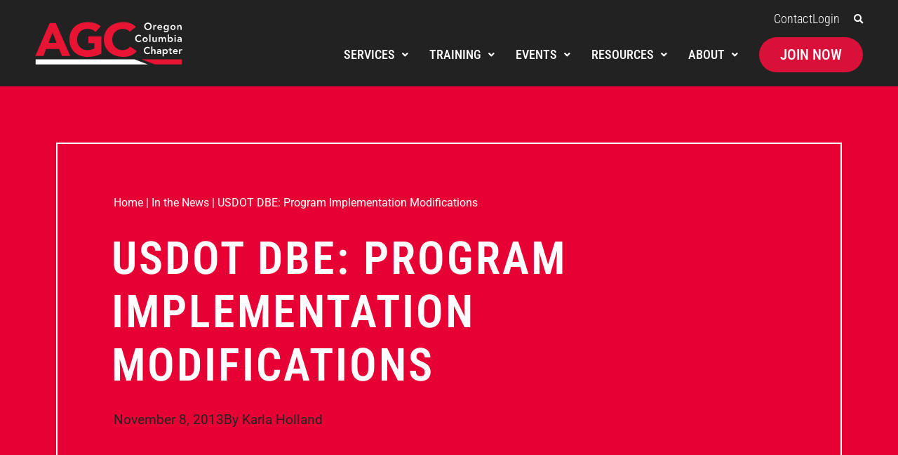

--- FILE ---
content_type: text/html; charset=UTF-8
request_url: https://www.agc-oregon.org/in-the-news/usdot-dbe-program-implementation-modifications/
body_size: 33058
content:
<!DOCTYPE html><html lang="en-US"><head ><!-- Google Tag Manager -->
<script>(function(w,d,s,l,i){w[l]=w[l]||[];w[l].push({'gtm.start':
new Date().getTime(),event:'gtm.js'});var f=d.getElementsByTagName(s)[0],
j=d.createElement(s),dl=l!='dataLayer'?'&l='+l:'';j.async=true;j.src=
'https://www.googletagmanager.com/gtm.js?id='+i+dl;f.parentNode.insertBefore(j,f);
})(window,document,'script','dataLayer','GTM-PN5S8N');</script>
<!-- End Google Tag Manager -->	<meta charset="UTF-8" />
	<meta name="viewport" content="width=device-width, initial-scale=1" />
	<meta name='robots' content='index, follow, max-image-preview:large, max-snippet:-1, max-video-preview:-1' />
	<style>img:is([sizes="auto" i], [sizes^="auto," i]) { contain-intrinsic-size: 3000px 1500px }</style>
	
	<!-- This site is optimized with the Yoast SEO plugin v26.4 - https://yoast.com/wordpress/plugins/seo/ -->
	<title>USDOT DBE: Program Implementation Modifications | AGC - Oregon Columbia Chapter</title>
	<meta name="description" content="The AGC Oregon-Columbia Chapter works to enhance the professionalism of the construction industry and our members. Read our latest post &quot;USDOT DBE: Program Implementation Modifications&quot; here." />
	<link rel="canonical" href="https://www.agc-oregon.org/in-the-news/usdot-dbe-program-implementation-modifications/" />
	<meta property="og:locale" content="en_US" />
	<meta property="og:type" content="article" />
	<meta property="og:title" content="USDOT DBE: Program Implementation Modifications | AGC - Oregon Columbia Chapter" />
	<meta property="og:description" content="The AGC Oregon-Columbia Chapter works to enhance the professionalism of the construction industry and our members. Read our latest post &quot;USDOT DBE: Program Implementation Modifications&quot; here." />
	<meta property="og:url" content="https://www.agc-oregon.org/in-the-news/usdot-dbe-program-implementation-modifications/" />
	<meta property="og:site_name" content="AGC - Oregon Columbia Chapter" />
	<meta property="article:publisher" content="https://www.facebook.com/AgcOregonColumbiaChapter" />
	<meta property="article:published_time" content="2013-11-08T22:18:40+00:00" />
	<meta property="og:image" content="https://www.agc-oregon.org/wp-content/uploads/2013/11/USDOT.jpg" />
	<meta name="author" content="Karla Holland" />
	<meta name="twitter:card" content="summary_large_image" />
	<meta name="twitter:creator" content="@AGCOreCol" />
	<meta name="twitter:site" content="@AGCOreCol" />
	<meta name="twitter:label1" content="Written by" />
	<meta name="twitter:data1" content="Karla Holland" />
	<meta name="twitter:label2" content="Est. reading time" />
	<meta name="twitter:data2" content="4 minutes" />
	<script type="application/ld+json" class="yoast-schema-graph">{"@context":"https://schema.org","@graph":[{"@type":"Article","@id":"https://www.agc-oregon.org/in-the-news/usdot-dbe-program-implementation-modifications/#article","isPartOf":{"@id":"https://www.agc-oregon.org/in-the-news/usdot-dbe-program-implementation-modifications/"},"author":{"name":"Karla Holland","@id":"https://www.agc-oregon.org/#/schema/person/d5c660618cabf6818be72b68c7d3d784"},"headline":"USDOT DBE: Program Implementation Modifications","datePublished":"2013-11-08T22:18:40+00:00","mainEntityOfPage":{"@id":"https://www.agc-oregon.org/in-the-news/usdot-dbe-program-implementation-modifications/"},"wordCount":781,"commentCount":0,"publisher":{"@id":"https://www.agc-oregon.org/#organization"},"image":{"@id":"https://www.agc-oregon.org/in-the-news/usdot-dbe-program-implementation-modifications/#primaryimage"},"thumbnailUrl":"https://www.agc-oregon.org/wp-content/uploads/2013/11/USDOT.jpg","keywords":["USDOT","DBE","Disadvantaged Business Enterprise","Rulemaking","Department of Transportation","DOT","NPRM"],"articleSection":["In the News","National Issues"],"inLanguage":"en-US","potentialAction":[{"@type":"CommentAction","name":"Comment","target":["https://www.agc-oregon.org/in-the-news/usdot-dbe-program-implementation-modifications/#respond"]}]},{"@type":"WebPage","@id":"https://www.agc-oregon.org/in-the-news/usdot-dbe-program-implementation-modifications/","url":"https://www.agc-oregon.org/in-the-news/usdot-dbe-program-implementation-modifications/","name":"USDOT DBE: Program Implementation Modifications | AGC - Oregon Columbia Chapter","isPartOf":{"@id":"https://www.agc-oregon.org/#website"},"primaryImageOfPage":{"@id":"https://www.agc-oregon.org/in-the-news/usdot-dbe-program-implementation-modifications/#primaryimage"},"image":{"@id":"https://www.agc-oregon.org/in-the-news/usdot-dbe-program-implementation-modifications/#primaryimage"},"thumbnailUrl":"https://www.agc-oregon.org/wp-content/uploads/2013/11/USDOT.jpg","datePublished":"2013-11-08T22:18:40+00:00","description":"The AGC Oregon-Columbia Chapter works to enhance the professionalism of the construction industry and our members. Read our latest post \"USDOT DBE: Program Implementation Modifications\" here.","breadcrumb":{"@id":"https://www.agc-oregon.org/in-the-news/usdot-dbe-program-implementation-modifications/#breadcrumb"},"inLanguage":"en-US","potentialAction":[{"@type":"ReadAction","target":["https://www.agc-oregon.org/in-the-news/usdot-dbe-program-implementation-modifications/"]}]},{"@type":"ImageObject","inLanguage":"en-US","@id":"https://www.agc-oregon.org/in-the-news/usdot-dbe-program-implementation-modifications/#primaryimage","url":"https://www.agc-oregon.org/wp-content/uploads/2013/11/USDOT.jpg","contentUrl":"https://www.agc-oregon.org/wp-content/uploads/2013/11/USDOT.jpg"},{"@type":"BreadcrumbList","@id":"https://www.agc-oregon.org/in-the-news/usdot-dbe-program-implementation-modifications/#breadcrumb","itemListElement":[{"@type":"ListItem","position":1,"name":"Home","item":"https://www.agc-oregon.org/"},{"@type":"ListItem","position":2,"name":"In the News","item":"https://www.agc-oregon.org/category/in-the-news/"},{"@type":"ListItem","position":3,"name":"USDOT DBE: Program Implementation Modifications"}]},{"@type":"WebSite","@id":"https://www.agc-oregon.org/#website","url":"https://www.agc-oregon.org/","name":"AGC - Oregon Columbia Chapter","description":"Creating Products and Services to Enhance the Construction Industry","publisher":{"@id":"https://www.agc-oregon.org/#organization"},"potentialAction":[{"@type":"SearchAction","target":{"@type":"EntryPoint","urlTemplate":"https://www.agc-oregon.org/?s={search_term_string}"},"query-input":{"@type":"PropertyValueSpecification","valueRequired":true,"valueName":"search_term_string"}}],"inLanguage":"en-US"},{"@type":"Organization","@id":"https://www.agc-oregon.org/#organization","name":"Associated General Contractors | Oregon-Columbia Chapter","url":"https://www.agc-oregon.org/","logo":{"@type":"ImageObject","inLanguage":"en-US","@id":"https://www.agc-oregon.org/#/schema/logo/image/","url":"https://www.agc-oregon.org/wp-content/uploads/2021/03/agc_sl-c.svg","contentUrl":"https://www.agc-oregon.org/wp-content/uploads/2021/03/agc_sl-c.svg","width":500,"height":147,"caption":"Associated General Contractors | Oregon-Columbia Chapter"},"image":{"@id":"https://www.agc-oregon.org/#/schema/logo/image/"},"sameAs":["https://www.facebook.com/AgcOregonColumbiaChapter","https://x.com/AGCOreCol","https://www.instagram.com/agcorecol","https://www.linkedin.com/company/associated-general-contractors","https://www.youtube.com/user/agcoregoncolumbia"]},{"@type":"Person","@id":"https://www.agc-oregon.org/#/schema/person/d5c660618cabf6818be72b68c7d3d784","name":"Karla Holland","image":{"@type":"ImageObject","inLanguage":"en-US","@id":"https://www.agc-oregon.org/#/schema/person/image/","url":"https://secure.gravatar.com/avatar/eb08d169839c11f4a1ca12b7284c0ab0112fb0c68d2d033418348d83bb6b508b?s=96&d=mm&r=g","contentUrl":"https://secure.gravatar.com/avatar/eb08d169839c11f4a1ca12b7284c0ab0112fb0c68d2d033418348d83bb6b508b?s=96&d=mm&r=g","caption":"Karla Holland"},"url":"https://www.agc-oregon.org/author/karlah/"}]}</script>
	<!-- / Yoast SEO plugin. -->


<link rel='dns-prefetch' href='//www.agc-oregon.org' />
<link rel="alternate" type="application/rss+xml" title="AGC - Oregon Columbia Chapter &raquo; Feed" href="https://www.agc-oregon.org/feed/" />
<link rel="alternate" type="application/rss+xml" title="AGC - Oregon Columbia Chapter &raquo; Comments Feed" href="https://www.agc-oregon.org/comments/feed/" />
<link rel="alternate" type="application/rss+xml" title="AGC - Oregon Columbia Chapter &raquo; USDOT DBE: Program Implementation Modifications Comments Feed" href="https://www.agc-oregon.org/in-the-news/usdot-dbe-program-implementation-modifications/feed/" />
<script type="text/javascript">
/* <![CDATA[ */
window._wpemojiSettings = {"baseUrl":"https:\/\/s.w.org\/images\/core\/emoji\/16.0.1\/72x72\/","ext":".png","svgUrl":"https:\/\/s.w.org\/images\/core\/emoji\/16.0.1\/svg\/","svgExt":".svg","source":{"concatemoji":"https:\/\/www.agc-oregon.org\/wp-includes\/js\/wp-emoji-release.min.js?ver=6.8.3"}};
/*! This file is auto-generated */
!function(s,n){var o,i,e;function c(e){try{var t={supportTests:e,timestamp:(new Date).valueOf()};sessionStorage.setItem(o,JSON.stringify(t))}catch(e){}}function p(e,t,n){e.clearRect(0,0,e.canvas.width,e.canvas.height),e.fillText(t,0,0);var t=new Uint32Array(e.getImageData(0,0,e.canvas.width,e.canvas.height).data),a=(e.clearRect(0,0,e.canvas.width,e.canvas.height),e.fillText(n,0,0),new Uint32Array(e.getImageData(0,0,e.canvas.width,e.canvas.height).data));return t.every(function(e,t){return e===a[t]})}function u(e,t){e.clearRect(0,0,e.canvas.width,e.canvas.height),e.fillText(t,0,0);for(var n=e.getImageData(16,16,1,1),a=0;a<n.data.length;a++)if(0!==n.data[a])return!1;return!0}function f(e,t,n,a){switch(t){case"flag":return n(e,"\ud83c\udff3\ufe0f\u200d\u26a7\ufe0f","\ud83c\udff3\ufe0f\u200b\u26a7\ufe0f")?!1:!n(e,"\ud83c\udde8\ud83c\uddf6","\ud83c\udde8\u200b\ud83c\uddf6")&&!n(e,"\ud83c\udff4\udb40\udc67\udb40\udc62\udb40\udc65\udb40\udc6e\udb40\udc67\udb40\udc7f","\ud83c\udff4\u200b\udb40\udc67\u200b\udb40\udc62\u200b\udb40\udc65\u200b\udb40\udc6e\u200b\udb40\udc67\u200b\udb40\udc7f");case"emoji":return!a(e,"\ud83e\udedf")}return!1}function g(e,t,n,a){var r="undefined"!=typeof WorkerGlobalScope&&self instanceof WorkerGlobalScope?new OffscreenCanvas(300,150):s.createElement("canvas"),o=r.getContext("2d",{willReadFrequently:!0}),i=(o.textBaseline="top",o.font="600 32px Arial",{});return e.forEach(function(e){i[e]=t(o,e,n,a)}),i}function t(e){var t=s.createElement("script");t.src=e,t.defer=!0,s.head.appendChild(t)}"undefined"!=typeof Promise&&(o="wpEmojiSettingsSupports",i=["flag","emoji"],n.supports={everything:!0,everythingExceptFlag:!0},e=new Promise(function(e){s.addEventListener("DOMContentLoaded",e,{once:!0})}),new Promise(function(t){var n=function(){try{var e=JSON.parse(sessionStorage.getItem(o));if("object"==typeof e&&"number"==typeof e.timestamp&&(new Date).valueOf()<e.timestamp+604800&&"object"==typeof e.supportTests)return e.supportTests}catch(e){}return null}();if(!n){if("undefined"!=typeof Worker&&"undefined"!=typeof OffscreenCanvas&&"undefined"!=typeof URL&&URL.createObjectURL&&"undefined"!=typeof Blob)try{var e="postMessage("+g.toString()+"("+[JSON.stringify(i),f.toString(),p.toString(),u.toString()].join(",")+"));",a=new Blob([e],{type:"text/javascript"}),r=new Worker(URL.createObjectURL(a),{name:"wpTestEmojiSupports"});return void(r.onmessage=function(e){c(n=e.data),r.terminate(),t(n)})}catch(e){}c(n=g(i,f,p,u))}t(n)}).then(function(e){for(var t in e)n.supports[t]=e[t],n.supports.everything=n.supports.everything&&n.supports[t],"flag"!==t&&(n.supports.everythingExceptFlag=n.supports.everythingExceptFlag&&n.supports[t]);n.supports.everythingExceptFlag=n.supports.everythingExceptFlag&&!n.supports.flag,n.DOMReady=!1,n.readyCallback=function(){n.DOMReady=!0}}).then(function(){return e}).then(function(){var e;n.supports.everything||(n.readyCallback(),(e=n.source||{}).concatemoji?t(e.concatemoji):e.wpemoji&&e.twemoji&&(t(e.twemoji),t(e.wpemoji)))}))}((window,document),window._wpemojiSettings);
/* ]]> */
</script>
<link rel='stylesheet' id='jupiterx-child-css' href='https://www.agc-oregon.org/wp-content/themes/jupiterx-child/assets/css/style.css?ver=6.8.3' type='text/css' media='all' />
<style id='wp-emoji-styles-inline-css' type='text/css'>

	img.wp-smiley, img.emoji {
		display: inline !important;
		border: none !important;
		box-shadow: none !important;
		height: 1em !important;
		width: 1em !important;
		margin: 0 0.07em !important;
		vertical-align: -0.1em !important;
		background: none !important;
		padding: 0 !important;
	}
</style>
<link rel='stylesheet' id='wp-block-library-css' href='https://www.agc-oregon.org/wp-includes/css/dist/block-library/style.min.css?ver=6.8.3' type='text/css' media='all' />
<style id='wp-block-library-theme-inline-css' type='text/css'>
.wp-block-audio :where(figcaption){color:#555;font-size:13px;text-align:center}.is-dark-theme .wp-block-audio :where(figcaption){color:#ffffffa6}.wp-block-audio{margin:0 0 1em}.wp-block-code{border:1px solid #ccc;border-radius:4px;font-family:Menlo,Consolas,monaco,monospace;padding:.8em 1em}.wp-block-embed :where(figcaption){color:#555;font-size:13px;text-align:center}.is-dark-theme .wp-block-embed :where(figcaption){color:#ffffffa6}.wp-block-embed{margin:0 0 1em}.blocks-gallery-caption{color:#555;font-size:13px;text-align:center}.is-dark-theme .blocks-gallery-caption{color:#ffffffa6}:root :where(.wp-block-image figcaption){color:#555;font-size:13px;text-align:center}.is-dark-theme :root :where(.wp-block-image figcaption){color:#ffffffa6}.wp-block-image{margin:0 0 1em}.wp-block-pullquote{border-bottom:4px solid;border-top:4px solid;color:currentColor;margin-bottom:1.75em}.wp-block-pullquote cite,.wp-block-pullquote footer,.wp-block-pullquote__citation{color:currentColor;font-size:.8125em;font-style:normal;text-transform:uppercase}.wp-block-quote{border-left:.25em solid;margin:0 0 1.75em;padding-left:1em}.wp-block-quote cite,.wp-block-quote footer{color:currentColor;font-size:.8125em;font-style:normal;position:relative}.wp-block-quote:where(.has-text-align-right){border-left:none;border-right:.25em solid;padding-left:0;padding-right:1em}.wp-block-quote:where(.has-text-align-center){border:none;padding-left:0}.wp-block-quote.is-large,.wp-block-quote.is-style-large,.wp-block-quote:where(.is-style-plain){border:none}.wp-block-search .wp-block-search__label{font-weight:700}.wp-block-search__button{border:1px solid #ccc;padding:.375em .625em}:where(.wp-block-group.has-background){padding:1.25em 2.375em}.wp-block-separator.has-css-opacity{opacity:.4}.wp-block-separator{border:none;border-bottom:2px solid;margin-left:auto;margin-right:auto}.wp-block-separator.has-alpha-channel-opacity{opacity:1}.wp-block-separator:not(.is-style-wide):not(.is-style-dots){width:100px}.wp-block-separator.has-background:not(.is-style-dots){border-bottom:none;height:1px}.wp-block-separator.has-background:not(.is-style-wide):not(.is-style-dots){height:2px}.wp-block-table{margin:0 0 1em}.wp-block-table td,.wp-block-table th{word-break:normal}.wp-block-table :where(figcaption){color:#555;font-size:13px;text-align:center}.is-dark-theme .wp-block-table :where(figcaption){color:#ffffffa6}.wp-block-video :where(figcaption){color:#555;font-size:13px;text-align:center}.is-dark-theme .wp-block-video :where(figcaption){color:#ffffffa6}.wp-block-video{margin:0 0 1em}:root :where(.wp-block-template-part.has-background){margin-bottom:0;margin-top:0;padding:1.25em 2.375em}
</style>
<style id='classic-theme-styles-inline-css' type='text/css'>
/*! This file is auto-generated */
.wp-block-button__link{color:#fff;background-color:#32373c;border-radius:9999px;box-shadow:none;text-decoration:none;padding:calc(.667em + 2px) calc(1.333em + 2px);font-size:1.125em}.wp-block-file__button{background:#32373c;color:#fff;text-decoration:none}
</style>
<link rel='stylesheet' id='jet-engine-frontend-css' href='https://www.agc-oregon.org/wp-content/plugins/jet-engine/assets/css/frontend.css?ver=3.7.9.1' type='text/css' media='all' />
<style id='global-styles-inline-css' type='text/css'>
:root{--wp--preset--aspect-ratio--square: 1;--wp--preset--aspect-ratio--4-3: 4/3;--wp--preset--aspect-ratio--3-4: 3/4;--wp--preset--aspect-ratio--3-2: 3/2;--wp--preset--aspect-ratio--2-3: 2/3;--wp--preset--aspect-ratio--16-9: 16/9;--wp--preset--aspect-ratio--9-16: 9/16;--wp--preset--color--black: #000000;--wp--preset--color--cyan-bluish-gray: #abb8c3;--wp--preset--color--white: #ffffff;--wp--preset--color--pale-pink: #f78da7;--wp--preset--color--vivid-red: #cf2e2e;--wp--preset--color--luminous-vivid-orange: #ff6900;--wp--preset--color--luminous-vivid-amber: #fcb900;--wp--preset--color--light-green-cyan: #7bdcb5;--wp--preset--color--vivid-green-cyan: #00d084;--wp--preset--color--pale-cyan-blue: #8ed1fc;--wp--preset--color--vivid-cyan-blue: #0693e3;--wp--preset--color--vivid-purple: #9b51e0;--wp--preset--gradient--vivid-cyan-blue-to-vivid-purple: linear-gradient(135deg,rgba(6,147,227,1) 0%,rgb(155,81,224) 100%);--wp--preset--gradient--light-green-cyan-to-vivid-green-cyan: linear-gradient(135deg,rgb(122,220,180) 0%,rgb(0,208,130) 100%);--wp--preset--gradient--luminous-vivid-amber-to-luminous-vivid-orange: linear-gradient(135deg,rgba(252,185,0,1) 0%,rgba(255,105,0,1) 100%);--wp--preset--gradient--luminous-vivid-orange-to-vivid-red: linear-gradient(135deg,rgba(255,105,0,1) 0%,rgb(207,46,46) 100%);--wp--preset--gradient--very-light-gray-to-cyan-bluish-gray: linear-gradient(135deg,rgb(238,238,238) 0%,rgb(169,184,195) 100%);--wp--preset--gradient--cool-to-warm-spectrum: linear-gradient(135deg,rgb(74,234,220) 0%,rgb(151,120,209) 20%,rgb(207,42,186) 40%,rgb(238,44,130) 60%,rgb(251,105,98) 80%,rgb(254,248,76) 100%);--wp--preset--gradient--blush-light-purple: linear-gradient(135deg,rgb(255,206,236) 0%,rgb(152,150,240) 100%);--wp--preset--gradient--blush-bordeaux: linear-gradient(135deg,rgb(254,205,165) 0%,rgb(254,45,45) 50%,rgb(107,0,62) 100%);--wp--preset--gradient--luminous-dusk: linear-gradient(135deg,rgb(255,203,112) 0%,rgb(199,81,192) 50%,rgb(65,88,208) 100%);--wp--preset--gradient--pale-ocean: linear-gradient(135deg,rgb(255,245,203) 0%,rgb(182,227,212) 50%,rgb(51,167,181) 100%);--wp--preset--gradient--electric-grass: linear-gradient(135deg,rgb(202,248,128) 0%,rgb(113,206,126) 100%);--wp--preset--gradient--midnight: linear-gradient(135deg,rgb(2,3,129) 0%,rgb(40,116,252) 100%);--wp--preset--font-size--small: 13px;--wp--preset--font-size--medium: 20px;--wp--preset--font-size--large: 36px;--wp--preset--font-size--x-large: 42px;--wp--preset--spacing--20: 0.44rem;--wp--preset--spacing--30: 0.67rem;--wp--preset--spacing--40: 1rem;--wp--preset--spacing--50: 1.5rem;--wp--preset--spacing--60: 2.25rem;--wp--preset--spacing--70: 3.38rem;--wp--preset--spacing--80: 5.06rem;--wp--preset--shadow--natural: 6px 6px 9px rgba(0, 0, 0, 0.2);--wp--preset--shadow--deep: 12px 12px 50px rgba(0, 0, 0, 0.4);--wp--preset--shadow--sharp: 6px 6px 0px rgba(0, 0, 0, 0.2);--wp--preset--shadow--outlined: 6px 6px 0px -3px rgba(255, 255, 255, 1), 6px 6px rgba(0, 0, 0, 1);--wp--preset--shadow--crisp: 6px 6px 0px rgba(0, 0, 0, 1);}:where(.is-layout-flex){gap: 0.5em;}:where(.is-layout-grid){gap: 0.5em;}body .is-layout-flex{display: flex;}.is-layout-flex{flex-wrap: wrap;align-items: center;}.is-layout-flex > :is(*, div){margin: 0;}body .is-layout-grid{display: grid;}.is-layout-grid > :is(*, div){margin: 0;}:where(.wp-block-columns.is-layout-flex){gap: 2em;}:where(.wp-block-columns.is-layout-grid){gap: 2em;}:where(.wp-block-post-template.is-layout-flex){gap: 1.25em;}:where(.wp-block-post-template.is-layout-grid){gap: 1.25em;}.has-black-color{color: var(--wp--preset--color--black) !important;}.has-cyan-bluish-gray-color{color: var(--wp--preset--color--cyan-bluish-gray) !important;}.has-white-color{color: var(--wp--preset--color--white) !important;}.has-pale-pink-color{color: var(--wp--preset--color--pale-pink) !important;}.has-vivid-red-color{color: var(--wp--preset--color--vivid-red) !important;}.has-luminous-vivid-orange-color{color: var(--wp--preset--color--luminous-vivid-orange) !important;}.has-luminous-vivid-amber-color{color: var(--wp--preset--color--luminous-vivid-amber) !important;}.has-light-green-cyan-color{color: var(--wp--preset--color--light-green-cyan) !important;}.has-vivid-green-cyan-color{color: var(--wp--preset--color--vivid-green-cyan) !important;}.has-pale-cyan-blue-color{color: var(--wp--preset--color--pale-cyan-blue) !important;}.has-vivid-cyan-blue-color{color: var(--wp--preset--color--vivid-cyan-blue) !important;}.has-vivid-purple-color{color: var(--wp--preset--color--vivid-purple) !important;}.has-black-background-color{background-color: var(--wp--preset--color--black) !important;}.has-cyan-bluish-gray-background-color{background-color: var(--wp--preset--color--cyan-bluish-gray) !important;}.has-white-background-color{background-color: var(--wp--preset--color--white) !important;}.has-pale-pink-background-color{background-color: var(--wp--preset--color--pale-pink) !important;}.has-vivid-red-background-color{background-color: var(--wp--preset--color--vivid-red) !important;}.has-luminous-vivid-orange-background-color{background-color: var(--wp--preset--color--luminous-vivid-orange) !important;}.has-luminous-vivid-amber-background-color{background-color: var(--wp--preset--color--luminous-vivid-amber) !important;}.has-light-green-cyan-background-color{background-color: var(--wp--preset--color--light-green-cyan) !important;}.has-vivid-green-cyan-background-color{background-color: var(--wp--preset--color--vivid-green-cyan) !important;}.has-pale-cyan-blue-background-color{background-color: var(--wp--preset--color--pale-cyan-blue) !important;}.has-vivid-cyan-blue-background-color{background-color: var(--wp--preset--color--vivid-cyan-blue) !important;}.has-vivid-purple-background-color{background-color: var(--wp--preset--color--vivid-purple) !important;}.has-black-border-color{border-color: var(--wp--preset--color--black) !important;}.has-cyan-bluish-gray-border-color{border-color: var(--wp--preset--color--cyan-bluish-gray) !important;}.has-white-border-color{border-color: var(--wp--preset--color--white) !important;}.has-pale-pink-border-color{border-color: var(--wp--preset--color--pale-pink) !important;}.has-vivid-red-border-color{border-color: var(--wp--preset--color--vivid-red) !important;}.has-luminous-vivid-orange-border-color{border-color: var(--wp--preset--color--luminous-vivid-orange) !important;}.has-luminous-vivid-amber-border-color{border-color: var(--wp--preset--color--luminous-vivid-amber) !important;}.has-light-green-cyan-border-color{border-color: var(--wp--preset--color--light-green-cyan) !important;}.has-vivid-green-cyan-border-color{border-color: var(--wp--preset--color--vivid-green-cyan) !important;}.has-pale-cyan-blue-border-color{border-color: var(--wp--preset--color--pale-cyan-blue) !important;}.has-vivid-cyan-blue-border-color{border-color: var(--wp--preset--color--vivid-cyan-blue) !important;}.has-vivid-purple-border-color{border-color: var(--wp--preset--color--vivid-purple) !important;}.has-vivid-cyan-blue-to-vivid-purple-gradient-background{background: var(--wp--preset--gradient--vivid-cyan-blue-to-vivid-purple) !important;}.has-light-green-cyan-to-vivid-green-cyan-gradient-background{background: var(--wp--preset--gradient--light-green-cyan-to-vivid-green-cyan) !important;}.has-luminous-vivid-amber-to-luminous-vivid-orange-gradient-background{background: var(--wp--preset--gradient--luminous-vivid-amber-to-luminous-vivid-orange) !important;}.has-luminous-vivid-orange-to-vivid-red-gradient-background{background: var(--wp--preset--gradient--luminous-vivid-orange-to-vivid-red) !important;}.has-very-light-gray-to-cyan-bluish-gray-gradient-background{background: var(--wp--preset--gradient--very-light-gray-to-cyan-bluish-gray) !important;}.has-cool-to-warm-spectrum-gradient-background{background: var(--wp--preset--gradient--cool-to-warm-spectrum) !important;}.has-blush-light-purple-gradient-background{background: var(--wp--preset--gradient--blush-light-purple) !important;}.has-blush-bordeaux-gradient-background{background: var(--wp--preset--gradient--blush-bordeaux) !important;}.has-luminous-dusk-gradient-background{background: var(--wp--preset--gradient--luminous-dusk) !important;}.has-pale-ocean-gradient-background{background: var(--wp--preset--gradient--pale-ocean) !important;}.has-electric-grass-gradient-background{background: var(--wp--preset--gradient--electric-grass) !important;}.has-midnight-gradient-background{background: var(--wp--preset--gradient--midnight) !important;}.has-small-font-size{font-size: var(--wp--preset--font-size--small) !important;}.has-medium-font-size{font-size: var(--wp--preset--font-size--medium) !important;}.has-large-font-size{font-size: var(--wp--preset--font-size--large) !important;}.has-x-large-font-size{font-size: var(--wp--preset--font-size--x-large) !important;}
:where(.wp-block-post-template.is-layout-flex){gap: 1.25em;}:where(.wp-block-post-template.is-layout-grid){gap: 1.25em;}
:where(.wp-block-columns.is-layout-flex){gap: 2em;}:where(.wp-block-columns.is-layout-grid){gap: 2em;}
:root :where(.wp-block-pullquote){font-size: 1.5em;line-height: 1.6;}
</style>
<link rel='stylesheet' id='pafe-extension-style-css' href='https://www.agc-oregon.org/wp-content/plugins/piotnet-addons-for-elementor-pro/assets/css/minify/extension.min.css?ver=7.1.67' type='text/css' media='all' />
<link rel='stylesheet' id='pafe-font-awesome-5-css' href='https://www.agc-oregon.org/wp-content/plugins/piotnet-addons-for-elementor-pro/assets/css/minify/font-awesome-5.min.css?ver=7.1.67' type='text/css' media='all' />
<link rel='stylesheet' id='jupiterx-popups-animation-css' href='https://www.agc-oregon.org/wp-content/plugins/jupiterx-core/includes/extensions/raven/assets/lib/animate/animate.min.css?ver=4.12.0' type='text/css' media='all' />
<link rel='stylesheet' id='jupiterx-css' href='https://www.agc-oregon.org/wp-content/uploads/jupiterx/compiler/jupiterx/style.css?ver=8b7f257' type='text/css' media='all' />
<link rel='stylesheet' id='jet-popup-frontend-css' href='https://www.agc-oregon.org/wp-content/plugins/jet-popup/assets/css/jet-popup-frontend.css?ver=2.0.20.1' type='text/css' media='all' />
<link rel='stylesheet' id='jupiterx-elements-dynamic-styles-css' href='https://www.agc-oregon.org/wp-content/uploads/jupiterx/compiler/jupiterx-elements-dynamic-styles/style.css?ver=0df32c3' type='text/css' media='all' />
<link rel='stylesheet' id='elementor-frontend-css' href='https://www.agc-oregon.org/wp-content/uploads/elementor/css/custom-frontend.min.css?ver=1768426496' type='text/css' media='all' />
<link rel='stylesheet' id='widget-icon-list-css' href='https://www.agc-oregon.org/wp-content/uploads/elementor/css/custom-widget-icon-list.min.css?ver=1768426496' type='text/css' media='all' />
<link rel='stylesheet' id='widget-search-form-css' href='https://www.agc-oregon.org/wp-content/plugins/elementor-pro/assets/css/widget-search-form.min.css?ver=3.32.3' type='text/css' media='all' />
<link rel='stylesheet' id='elementor-icons-shared-0-css' href='https://www.agc-oregon.org/wp-content/plugins/elementor/assets/lib/font-awesome/css/fontawesome.min.css?ver=5.15.3' type='text/css' media='all' />
<link rel='stylesheet' id='elementor-icons-fa-solid-css' href='https://www.agc-oregon.org/wp-content/plugins/elementor/assets/lib/font-awesome/css/solid.min.css?ver=5.15.3' type='text/css' media='all' />
<link rel='stylesheet' id='e-animation-slideInRight-css' href='https://www.agc-oregon.org/wp-content/plugins/elementor/assets/lib/animations/styles/slideInRight.min.css?ver=3.34.0' type='text/css' media='all' />
<link rel='stylesheet' id='e-popup-css' href='https://www.agc-oregon.org/wp-content/plugins/elementor-pro/assets/css/conditionals/popup.min.css?ver=3.32.3' type='text/css' media='all' />
<link rel='stylesheet' id='widget-breadcrumbs-css' href='https://www.agc-oregon.org/wp-content/plugins/elementor-pro/assets/css/widget-breadcrumbs.min.css?ver=3.32.3' type='text/css' media='all' />
<link rel='stylesheet' id='widget-heading-css' href='https://www.agc-oregon.org/wp-content/plugins/elementor/assets/css/widget-heading.min.css?ver=3.34.0' type='text/css' media='all' />
<link rel='stylesheet' id='widget-post-info-css' href='https://www.agc-oregon.org/wp-content/plugins/elementor-pro/assets/css/widget-post-info.min.css?ver=3.32.3' type='text/css' media='all' />
<link rel='stylesheet' id='elementor-icons-fa-regular-css' href='https://www.agc-oregon.org/wp-content/plugins/elementor/assets/lib/font-awesome/css/regular.min.css?ver=5.15.3' type='text/css' media='all' />
<link rel='stylesheet' id='widget-divider-css' href='https://www.agc-oregon.org/wp-content/plugins/elementor/assets/css/widget-divider.min.css?ver=3.34.0' type='text/css' media='all' />
<link rel='stylesheet' id='widget-share-buttons-css' href='https://www.agc-oregon.org/wp-content/plugins/elementor-pro/assets/css/widget-share-buttons.min.css?ver=3.32.3' type='text/css' media='all' />
<link rel='stylesheet' id='e-apple-webkit-css' href='https://www.agc-oregon.org/wp-content/uploads/elementor/css/custom-apple-webkit.min.css?ver=1768426496' type='text/css' media='all' />
<link rel='stylesheet' id='elementor-icons-fa-brands-css' href='https://www.agc-oregon.org/wp-content/plugins/elementor/assets/lib/font-awesome/css/brands.min.css?ver=5.15.3' type='text/css' media='all' />
<link rel='stylesheet' id='e-animation-slideInLeft-css' href='https://www.agc-oregon.org/wp-content/plugins/elementor/assets/lib/animations/styles/slideInLeft.min.css?ver=3.34.0' type='text/css' media='all' />
<link rel='stylesheet' id='elementor-icons-css' href='https://www.agc-oregon.org/wp-content/plugins/elementor/assets/lib/eicons/css/elementor-icons.min.css?ver=5.45.0' type='text/css' media='all' />
<link rel='stylesheet' id='font-awesome-css' href='https://www.agc-oregon.org/wp-content/plugins/elementor/assets/lib/font-awesome/css/font-awesome.min.css?ver=4.7.0' type='text/css' media='all' />
<link rel='stylesheet' id='jupiterx-core-raven-frontend-css' href='https://www.agc-oregon.org/wp-content/plugins/jupiterx-core/includes/extensions/raven/assets/css/frontend.min.css?ver=6.8.3' type='text/css' media='all' />
<link rel='stylesheet' id='elementor-post-5-css' href='https://www.agc-oregon.org/wp-content/uploads/elementor/css/post-5.css?ver=1768426496' type='text/css' media='all' />
<link rel='stylesheet' id='uael-frontend-css' href='https://www.agc-oregon.org/wp-content/plugins/ultimate-elementor/assets/min-css/uael-frontend.min.css?ver=1.41.1' type='text/css' media='all' />
<link rel='stylesheet' id='uael-teammember-social-icons-css' href='https://www.agc-oregon.org/wp-content/plugins/elementor/assets/css/widget-social-icons.min.css?ver=3.24.0' type='text/css' media='all' />
<link rel='stylesheet' id='uael-social-share-icons-brands-css' href='https://www.agc-oregon.org/wp-content/plugins/elementor/assets/lib/font-awesome/css/brands.css?ver=5.15.3' type='text/css' media='all' />
<link rel='stylesheet' id='uael-social-share-icons-fontawesome-css' href='https://www.agc-oregon.org/wp-content/plugins/elementor/assets/lib/font-awesome/css/fontawesome.css?ver=5.15.3' type='text/css' media='all' />
<link rel='stylesheet' id='uael-nav-menu-icons-css' href='https://www.agc-oregon.org/wp-content/plugins/elementor/assets/lib/font-awesome/css/solid.css?ver=5.15.3' type='text/css' media='all' />
<link rel='stylesheet' id='jet-tabs-frontend-css' href='https://www.agc-oregon.org/wp-content/plugins/jet-tabs/assets/css/jet-tabs-frontend.css?ver=2.2.12.1' type='text/css' media='all' />
<link rel='stylesheet' id='swiper-css' href='https://www.agc-oregon.org/wp-content/plugins/elementor/assets/lib/swiper/v8/css/swiper.min.css?ver=8.4.5' type='text/css' media='all' />
<link rel='stylesheet' id='font-awesome-5-all-css' href='https://www.agc-oregon.org/wp-content/plugins/elementor/assets/lib/font-awesome/css/all.min.css?ver=3.34.0' type='text/css' media='all' />
<link rel='stylesheet' id='font-awesome-4-shim-css' href='https://www.agc-oregon.org/wp-content/plugins/elementor/assets/lib/font-awesome/css/v4-shims.min.css?ver=3.34.0' type='text/css' media='all' />
<link rel='stylesheet' id='flatpickr-css' href='https://www.agc-oregon.org/wp-content/plugins/elementor/assets/lib/flatpickr/flatpickr.min.css?ver=4.6.13' type='text/css' media='all' />
<link rel='stylesheet' id='elementor-post-755-css' href='https://www.agc-oregon.org/wp-content/uploads/elementor/css/post-755.css?ver=1768426497' type='text/css' media='all' />
<link rel='stylesheet' id='elementor-post-11940-css' href='https://www.agc-oregon.org/wp-content/uploads/elementor/css/post-11940.css?ver=1768426568' type='text/css' media='all' />
<link rel='stylesheet' id='elementor-post-11943-css' href='https://www.agc-oregon.org/wp-content/uploads/elementor/css/post-11943.css?ver=1768426568' type='text/css' media='all' />
<link rel='stylesheet' id='elementor-post-336-css' href='https://www.agc-oregon.org/wp-content/uploads/elementor/css/post-336.css?ver=1768426497' type='text/css' media='all' />
<link rel='stylesheet' id='elementor-post-1077-css' href='https://www.agc-oregon.org/wp-content/uploads/elementor/css/post-1077.css?ver=1768426497' type='text/css' media='all' />
<link rel='stylesheet' id='elementor-post-1035-css' href='https://www.agc-oregon.org/wp-content/uploads/elementor/css/post-1035.css?ver=1768426497' type='text/css' media='all' />
<link rel='stylesheet' id='elementor-gf-local-robotocondensed-css' href='https://www.agc-oregon.org/wp-content/uploads/elementor/google-fonts/css/robotocondensed.css?ver=1742924881' type='text/css' media='all' />
<link rel='stylesheet' id='elementor-gf-local-roboto-css' href='https://www.agc-oregon.org/wp-content/uploads/elementor/google-fonts/css/roboto.css?ver=1742924927' type='text/css' media='all' />
<link rel='stylesheet' id='elementor-gf-local-sourcesanspro-css' href='https://www.agc-oregon.org/wp-content/uploads/elementor/google-fonts/css/sourcesanspro.css?ver=1742924939' type='text/css' media='all' />
<script type="text/javascript" src="https://www.agc-oregon.org/wp-includes/js/jquery/jquery.min.js?ver=3.7.1" id="jquery-core-js"></script>
<script type="text/javascript" src="https://www.agc-oregon.org/wp-includes/js/jquery/jquery-migrate.min.js?ver=3.4.1" id="jquery-migrate-js"></script>
<script type="text/javascript" src="https://www.agc-oregon.org/wp-content/plugins/piotnet-addons-for-elementor-pro/assets/js/minify/extension.min.js?ver=7.1.67" id="pafe-extension-js"></script>
<script type="text/javascript" src="https://www.agc-oregon.org/wp-content/themes/jupiterx/lib/assets/dist/js/utils.min.js?ver=4.12.0" id="jupiterx-utils-js"></script>
<script type="text/javascript" src="https://www.agc-oregon.org/wp-content/plugins/elementor/assets/lib/font-awesome/js/v4-shims.min.js?ver=3.34.0" id="font-awesome-4-shim-js"></script>
<link rel="https://api.w.org/" href="https://www.agc-oregon.org/wp-json/" /><link rel="alternate" title="JSON" type="application/json" href="https://www.agc-oregon.org/wp-json/wp/v2/posts/10011" /><link rel="EditURI" type="application/rsd+xml" title="RSD" href="https://www.agc-oregon.org/xmlrpc.php?rsd" />
<meta name="generator" content="WordPress 6.8.3" />
<link rel='shortlink' href='https://www.agc-oregon.org/?p=10011' />
<link rel="alternate" title="oEmbed (JSON)" type="application/json+oembed" href="https://www.agc-oregon.org/wp-json/oembed/1.0/embed?url=https%3A%2F%2Fwww.agc-oregon.org%2Fin-the-news%2Fusdot-dbe-program-implementation-modifications%2F" />
<link rel="alternate" title="oEmbed (XML)" type="text/xml+oembed" href="https://www.agc-oregon.org/wp-json/oembed/1.0/embed?url=https%3A%2F%2Fwww.agc-oregon.org%2Fin-the-news%2Fusdot-dbe-program-implementation-modifications%2F&#038;format=xml" />
<meta name="generator" content="Elementor 3.34.0; features: additional_custom_breakpoints; settings: css_print_method-external, google_font-enabled, font_display-auto">
<style type="text/css">.recentcomments a{display:inline !important;padding:0 !important;margin:0 !important;}</style>			<style>
				.e-con.e-parent:nth-of-type(n+4):not(.e-lazyloaded):not(.e-no-lazyload),
				.e-con.e-parent:nth-of-type(n+4):not(.e-lazyloaded):not(.e-no-lazyload) * {
					background-image: none !important;
				}
				@media screen and (max-height: 1024px) {
					.e-con.e-parent:nth-of-type(n+3):not(.e-lazyloaded):not(.e-no-lazyload),
					.e-con.e-parent:nth-of-type(n+3):not(.e-lazyloaded):not(.e-no-lazyload) * {
						background-image: none !important;
					}
				}
				@media screen and (max-height: 640px) {
					.e-con.e-parent:nth-of-type(n+2):not(.e-lazyloaded):not(.e-no-lazyload),
					.e-con.e-parent:nth-of-type(n+2):not(.e-lazyloaded):not(.e-no-lazyload) * {
						background-image: none !important;
					}
				}
			</style>
					<link rel="pingback" href="https://www.agc-oregon.org/xmlrpc.php">
		<link rel="icon" href="https://www.agc-oregon.org/wp-content/uploads/2021/06/agc-favicon-150x150.png" sizes="32x32" />
<link rel="icon" href="https://www.agc-oregon.org/wp-content/uploads/2021/06/agc-favicon-300x300.png" sizes="192x192" />
<link rel="apple-touch-icon" href="https://www.agc-oregon.org/wp-content/uploads/2021/06/agc-favicon-300x300.png" />
<meta name="msapplication-TileImage" content="https://www.agc-oregon.org/wp-content/uploads/2021/06/agc-favicon-300x300.png" />
<style>.pswp.pafe-lightbox-modal {display: none;}</style><noscript><style id="rocket-lazyload-nojs-css">.rll-youtube-player, [data-lazy-src]{display:none !important;}</style></noscript></head><body class="wp-singular post-template-default single single-post postid-10011 single-format-standard wp-theme-jupiterx wp-child-theme-jupiterx-child no-js elementor-page-11940 elementor-default elementor-template-full-width elementor-kit-5 jupiterx-post-template-1 jupiterx-header-sticky" itemscope="itemscope" itemtype="http://schema.org/WebPage"><!-- Google Tag Manager (noscript) -->
<noscript><iframe src="https://www.googletagmanager.com/ns.html?id=GTM-PN5S8N"
height="0" width="0" style="display:none;visibility:hidden"></iframe></noscript>
<!-- End Google Tag Manager (noscript) --><a class="jupiterx-a11y jupiterx-a11y-skip-navigation-link" href="#jupiterx-main">Skip to content</a><div class="jupiterx-site"><header class="jupiterx-header jupiterx-header-custom jupiterx-header-sticky-custom" data-jupiterx-settings="{&quot;breakpoint&quot;:&quot;767.98&quot;,&quot;template&quot;:&quot;336&quot;,&quot;stickyTemplate&quot;:&quot;1077&quot;,&quot;behavior&quot;:&quot;sticky&quot;,&quot;offset&quot;:&quot;0&quot;}" role="banner" itemscope="itemscope" itemtype="http://schema.org/WPHeader">		<header data-elementor-type="header" data-elementor-id="336" class="elementor elementor-336" data-elementor-post-type="elementor_library">
					<section class="elementor-section elementor-top-section elementor-element elementor-element-2d8ca3bf elementor-section-height-min-height elementor-section-content-middle elementor-hidden-tablet elementor-hidden-phone elementor-section-boxed elementor-section-height-default elementor-section-items-middle" data-id="2d8ca3bf" data-element_type="section" data-settings="{&quot;jet_parallax_layout_list&quot;:[{&quot;_id&quot;:&quot;f0fc19b&quot;,&quot;jet_parallax_layout_image&quot;:{&quot;url&quot;:&quot;&quot;,&quot;id&quot;:&quot;&quot;,&quot;size&quot;:&quot;&quot;},&quot;jet_parallax_layout_image_tablet&quot;:{&quot;url&quot;:&quot;&quot;,&quot;id&quot;:&quot;&quot;,&quot;size&quot;:&quot;&quot;},&quot;jet_parallax_layout_image_mobile&quot;:{&quot;url&quot;:&quot;&quot;,&quot;id&quot;:&quot;&quot;,&quot;size&quot;:&quot;&quot;},&quot;jet_parallax_layout_speed&quot;:{&quot;unit&quot;:&quot;%&quot;,&quot;size&quot;:50,&quot;sizes&quot;:[]},&quot;jet_parallax_layout_type&quot;:&quot;scroll&quot;,&quot;jet_parallax_layout_direction&quot;:&quot;1&quot;,&quot;jet_parallax_layout_fx_direction&quot;:null,&quot;jet_parallax_layout_z_index&quot;:&quot;&quot;,&quot;jet_parallax_layout_bg_x&quot;:50,&quot;jet_parallax_layout_bg_x_tablet&quot;:&quot;&quot;,&quot;jet_parallax_layout_bg_x_mobile&quot;:&quot;&quot;,&quot;jet_parallax_layout_bg_y&quot;:50,&quot;jet_parallax_layout_bg_y_tablet&quot;:&quot;&quot;,&quot;jet_parallax_layout_bg_y_mobile&quot;:&quot;&quot;,&quot;jet_parallax_layout_bg_size&quot;:&quot;auto&quot;,&quot;jet_parallax_layout_bg_size_tablet&quot;:&quot;&quot;,&quot;jet_parallax_layout_bg_size_mobile&quot;:&quot;&quot;,&quot;jet_parallax_layout_animation_prop&quot;:&quot;transform&quot;,&quot;jet_parallax_layout_on&quot;:[&quot;desktop&quot;,&quot;tablet&quot;]}],&quot;background_background&quot;:&quot;classic&quot;}">
						<div class="elementor-container elementor-column-gap-no">
					<div class="elementor-column elementor-col-50 elementor-top-column elementor-element elementor-element-5b3b9102" data-id="5b3b9102" data-element_type="column">
			<div class="elementor-widget-wrap elementor-element-populated">
						<div class="elementor-element elementor-element-79bb1fb2 elementor-hidden-tablet elementor-hidden-mobile elementor-widget elementor-widget-image" data-id="79bb1fb2" data-element_type="widget" data-widget_type="image.default">
				<div class="elementor-widget-container">
																<a href="/">
							<img fetchpriority="high" width="500" height="147" src="data:image/svg+xml,%3Csvg%20xmlns='http://www.w3.org/2000/svg'%20viewBox='0%200%20500%20147'%3E%3C/svg%3E" class="attachment-full size-full wp-image-367" alt="Associated General Contractors Logo, Red &amp; White" data-lazy-src="https://www.agc-oregon.org/wp-content/uploads/2021/02/agc_sl-w.svg" /><noscript><img fetchpriority="high" width="500" height="147" src="https://www.agc-oregon.org/wp-content/uploads/2021/02/agc_sl-w.svg" class="attachment-full size-full wp-image-367" alt="Associated General Contractors Logo, Red &amp; White" /></noscript>								</a>
															</div>
				</div>
					</div>
		</div>
				<div class="elementor-column elementor-col-50 elementor-top-column elementor-element elementor-element-664a1577" data-id="664a1577" data-element_type="column">
			<div class="elementor-widget-wrap elementor-element-populated">
						<section class="elementor-section elementor-inner-section elementor-element elementor-element-04cc55f elementor-section-full_width elementor-section-content-middle elementor-section-height-default elementor-section-height-default" data-id="04cc55f" data-element_type="section" data-settings="{&quot;jet_parallax_layout_list&quot;:[{&quot;jet_parallax_layout_image&quot;:{&quot;url&quot;:&quot;&quot;,&quot;id&quot;:&quot;&quot;,&quot;size&quot;:&quot;&quot;},&quot;_id&quot;:&quot;9bf66f2&quot;,&quot;jet_parallax_layout_image_tablet&quot;:{&quot;url&quot;:&quot;&quot;,&quot;id&quot;:&quot;&quot;,&quot;size&quot;:&quot;&quot;},&quot;jet_parallax_layout_image_mobile&quot;:{&quot;url&quot;:&quot;&quot;,&quot;id&quot;:&quot;&quot;,&quot;size&quot;:&quot;&quot;},&quot;jet_parallax_layout_speed&quot;:{&quot;unit&quot;:&quot;%&quot;,&quot;size&quot;:50,&quot;sizes&quot;:[]},&quot;jet_parallax_layout_type&quot;:&quot;scroll&quot;,&quot;jet_parallax_layout_direction&quot;:&quot;1&quot;,&quot;jet_parallax_layout_fx_direction&quot;:null,&quot;jet_parallax_layout_z_index&quot;:&quot;&quot;,&quot;jet_parallax_layout_bg_x&quot;:50,&quot;jet_parallax_layout_bg_x_tablet&quot;:&quot;&quot;,&quot;jet_parallax_layout_bg_x_mobile&quot;:&quot;&quot;,&quot;jet_parallax_layout_bg_y&quot;:50,&quot;jet_parallax_layout_bg_y_tablet&quot;:&quot;&quot;,&quot;jet_parallax_layout_bg_y_mobile&quot;:&quot;&quot;,&quot;jet_parallax_layout_bg_size&quot;:&quot;auto&quot;,&quot;jet_parallax_layout_bg_size_tablet&quot;:&quot;&quot;,&quot;jet_parallax_layout_bg_size_mobile&quot;:&quot;&quot;,&quot;jet_parallax_layout_animation_prop&quot;:&quot;transform&quot;,&quot;jet_parallax_layout_on&quot;:[&quot;desktop&quot;,&quot;tablet&quot;]}]}">
						<div class="elementor-container elementor-column-gap-no">
					<div class="elementor-column elementor-col-100 elementor-inner-column elementor-element elementor-element-f4f1aa3" data-id="f4f1aa3" data-element_type="column">
			<div class="elementor-widget-wrap elementor-element-populated">
						<div class="elementor-element elementor-element-1a608ef elementor-icon-list--layout-inline elementor-align-end elementor-mobile-align-end elementor-tablet-align-end elementor-widget__width-auto elementor-widget-tablet__width-auto elementor-widget-mobile__width-auto elementor-list-item-link-full_width elementor-widget elementor-widget-icon-list" data-id="1a608ef" data-element_type="widget" data-widget_type="icon-list.default">
				<div class="elementor-widget-container">
							<ul class="elementor-icon-list-items elementor-inline-items">
							<li class="elementor-icon-list-item elementor-inline-item">
											<a href="https://www.agc-oregon.org/contact/">

											<span class="elementor-icon-list-text">Contact</span>
											</a>
									</li>
								<li class="elementor-icon-list-item elementor-inline-item">
											<a href="https://web.agc-oregon.org/atlas/portal/profile" target="_blank">

											<span class="elementor-icon-list-text">Login</span>
											</a>
									</li>
						</ul>
						</div>
				</div>
				<div class="elementor-element elementor-element-f2b0440 elementor-search-form--skin-full_screen elementor-widget__width-auto elementor-widget-tablet__width-auto elementor-widget-mobile__width-auto elementor-widget elementor-widget-search-form" data-id="f2b0440" data-element_type="widget" data-settings="{&quot;skin&quot;:&quot;full_screen&quot;}" data-widget_type="search-form.default">
				<div class="elementor-widget-container">
							<search role="search">
			<form class="elementor-search-form" action="https://www.agc-oregon.org" method="get">
												<div class="elementor-search-form__toggle" role="button" tabindex="0" aria-label="Search">
					<i aria-hidden="true" class="fas fa-search"></i>				</div>
								<div class="elementor-search-form__container">
					<label class="elementor-screen-only" for="elementor-search-form-f2b0440">Search</label>

					
					<input id="elementor-search-form-f2b0440" placeholder="Search..." class="elementor-search-form__input" type="search" name="s" value="">
					
					
										<div class="dialog-lightbox-close-button dialog-close-button" role="button" tabindex="0" aria-label="Close this search box.">
						<i aria-hidden="true" class="eicon-close"></i>					</div>
									</div>
			</form>
		</search>
						</div>
				</div>
					</div>
		</div>
					</div>
		</section>
				<div class="elementor-element elementor-element-d9b84c4 uael-nav-menu__align-right uael-submenu-animation-slide_up elementor-widget__width-auto uael-submenu-open-hover uael-submenu-icon-arrow uael-link-redirect-child uael-nav-menu__breakpoint-tablet uael-nav-menu-toggle-label-no elementor-widget elementor-widget-uael-nav-menu" data-id="d9b84c4" data-element_type="widget" data-settings="{&quot;distance_from_menu_tablet&quot;:{&quot;unit&quot;:&quot;px&quot;,&quot;size&quot;:38,&quot;sizes&quot;:[]},&quot;distance_from_menu&quot;:{&quot;unit&quot;:&quot;px&quot;,&quot;size&quot;:0,&quot;sizes&quot;:[]},&quot;distance_from_menu_mobile&quot;:{&quot;unit&quot;:&quot;px&quot;,&quot;size&quot;:&quot;&quot;,&quot;sizes&quot;:[]}}" data-widget_type="uael-nav-menu.default">
				<div class="elementor-widget-container">
							<div class="uael-nav-menu uael-layout-horizontal uael-nav-menu-layout uael-pointer__text uael-animation__none" data-layout="horizontal">
				<div role="button" class="uael-nav-menu__toggle elementor-clickable">
					<span class="screen-reader-text">Main Menu</span>
					<div class="uael-nav-menu-icon">
						<i aria-hidden="true" class="fas fa-bars"></i>					</div>
									</div>
										<nav class="uael-nav-menu__layout-horizontal uael-nav-menu__submenu-arrow" data-toggle-icon="&lt;i aria-hidden=&quot;true&quot; class=&quot;fas fa-bars&quot;&gt;&lt;/i&gt;" data-close-icon="&lt;i aria-hidden=&quot;true&quot; class=&quot;fas fa-window-close&quot;&gt;&lt;/i&gt;" data-full-width="">
			 <ul class="uael-nav-menu uael-nav-menu-custom uael-custom-wrapper"><li class="menu-item menu-item-has-children parent parent-has-no-child elementor-repeater-item-a2e4723" data-dropdown-width="section" data-dropdown-pos=""><div class='uael-has-submenu-container'><a  class='uael-menu-item'>Services<span class='uael-menu-toggle sub-arrow parent-item'><i class='fa'></i></span></a></div><ul class='sub-menu parent-do-not-have-template'><div class="menu-item saved-content child elementor-repeater elementor-repeater-item-f0fed73">		<div data-elementor-type="section" data-elementor-id="346" class="elementor elementor-346" data-elementor-post-type="elementor_library">
					<section class="elementor-section elementor-top-section elementor-element elementor-element-29bfce1e elementor-section-content-middle elementor-section-boxed elementor-section-height-default elementor-section-height-default" data-id="29bfce1e" data-element_type="section" data-settings="{&quot;jet_parallax_layout_list&quot;:[{&quot;_id&quot;:&quot;858db88&quot;,&quot;jet_parallax_layout_image&quot;:{&quot;url&quot;:&quot;&quot;,&quot;id&quot;:&quot;&quot;,&quot;size&quot;:&quot;&quot;},&quot;jet_parallax_layout_image_tablet&quot;:{&quot;url&quot;:&quot;&quot;,&quot;id&quot;:&quot;&quot;,&quot;size&quot;:&quot;&quot;},&quot;jet_parallax_layout_image_mobile&quot;:{&quot;url&quot;:&quot;&quot;,&quot;id&quot;:&quot;&quot;,&quot;size&quot;:&quot;&quot;},&quot;jet_parallax_layout_speed&quot;:{&quot;unit&quot;:&quot;%&quot;,&quot;size&quot;:50,&quot;sizes&quot;:[]},&quot;jet_parallax_layout_type&quot;:&quot;scroll&quot;,&quot;jet_parallax_layout_direction&quot;:&quot;1&quot;,&quot;jet_parallax_layout_fx_direction&quot;:null,&quot;jet_parallax_layout_z_index&quot;:&quot;&quot;,&quot;jet_parallax_layout_bg_x&quot;:50,&quot;jet_parallax_layout_bg_x_tablet&quot;:&quot;&quot;,&quot;jet_parallax_layout_bg_x_mobile&quot;:&quot;&quot;,&quot;jet_parallax_layout_bg_y&quot;:50,&quot;jet_parallax_layout_bg_y_tablet&quot;:&quot;&quot;,&quot;jet_parallax_layout_bg_y_mobile&quot;:&quot;&quot;,&quot;jet_parallax_layout_bg_size&quot;:&quot;auto&quot;,&quot;jet_parallax_layout_bg_size_tablet&quot;:&quot;&quot;,&quot;jet_parallax_layout_bg_size_mobile&quot;:&quot;&quot;,&quot;jet_parallax_layout_animation_prop&quot;:&quot;transform&quot;,&quot;jet_parallax_layout_on&quot;:[&quot;desktop&quot;,&quot;tablet&quot;]}],&quot;background_background&quot;:&quot;classic&quot;}">
						<div class="elementor-container elementor-column-gap-no">
					<div class="elementor-column elementor-col-33 elementor-top-column elementor-element elementor-element-28fd7d4e" data-id="28fd7d4e" data-element_type="column">
			<div class="elementor-widget-wrap elementor-element-populated">
						<div class="elementor-element elementor-element-d43a961 elementor-cta--skin-cover elementor-cta--valign-bottom elementor-widget elementor-widget-call-to-action" data-id="d43a961" data-element_type="widget" data-widget_type="call-to-action.default">
				<div class="elementor-widget-container">
							<a class="elementor-cta" href="https://www.agc-oregon.org/member-benefits/">
					<div class="elementor-cta__bg-wrapper">
				<div data-bg="https://www.agc-oregon.org/wp-content/uploads/2021/02/female-construction-worker-1-300x187.jpg" class="elementor-cta__bg elementor-bg rocket-lazyload" style="" role="img" aria-label="Female Construction Worker"></div>
				<div class="elementor-cta__bg-overlay"></div>
			</div>
							<div class="elementor-cta__content">
				
									<div class="elementor-cta__title elementor-cta__content-item elementor-content-item">
						Member Benefits					</div>
				
									<div class="elementor-cta__description elementor-cta__content-item elementor-content-item">
						Discover the value of an AGC membership					</div>
				
							</div>
						</a>
						</div>
				</div>
					</div>
		</div>
				<div class="elementor-column elementor-col-33 elementor-top-column elementor-element elementor-element-5638b9f7" data-id="5638b9f7" data-element_type="column">
			<div class="elementor-widget-wrap elementor-element-populated">
						<div class="elementor-element elementor-element-ba6ce21 elementor-widget__width-initial elementor-widget-tablet__width-inherit elementor-widget elementor-widget-heading" data-id="ba6ce21" data-element_type="widget" data-widget_type="heading.default">
				<div class="elementor-widget-container">
					<p class="elementor-heading-title elementor-size-default">Core Services</p>				</div>
				</div>
				<div class="elementor-element elementor-element-094c7a8 elementor-nav-menu__align-start elementor-nav-menu--dropdown-none elementor-widget__width-initial elementor-widget-tablet__width-inherit elementor-widget elementor-widget-nav-menu" data-id="094c7a8" data-element_type="widget" data-settings="{&quot;layout&quot;:&quot;vertical&quot;,&quot;submenu_icon&quot;:{&quot;value&quot;:&quot;&lt;i class=\&quot;fas fa-caret-down\&quot; aria-hidden=\&quot;true\&quot;&gt;&lt;\/i&gt;&quot;,&quot;library&quot;:&quot;fa-solid&quot;}}" data-widget_type="nav-menu.default">
				<div class="elementor-widget-container">
								<nav aria-label="Menu" class="elementor-nav-menu--main elementor-nav-menu__container elementor-nav-menu--layout-vertical e--pointer-none">
				<ul id="menu-1-094c7a8" class="elementor-nav-menu sm-vertical"><li class="menu-item menu-item-type-post_type menu-item-object-page menu-item-379"><a href="https://www.agc-oregon.org/services/safety/" class="elementor-item">Safety</a></li>
<li class="menu-item menu-item-type-post_type menu-item-object-page menu-item-380"><a href="https://www.agc-oregon.org/services/labor-relations/" class="elementor-item">Labor Relations</a></li>
<li class="menu-item menu-item-type-post_type menu-item-object-page menu-item-381"><a href="https://www.agc-oregon.org/services/workforce-development/" class="elementor-item">Workforce Development</a></li>
<li class="menu-item menu-item-type-post_type menu-item-object-page menu-item-382"><a href="https://www.agc-oregon.org/services/advocacy/" class="elementor-item">Advocacy</a></li>
</ul>			</nav>
						<nav class="elementor-nav-menu--dropdown elementor-nav-menu__container" aria-hidden="true">
				<ul id="menu-2-094c7a8" class="elementor-nav-menu sm-vertical"><li class="menu-item menu-item-type-post_type menu-item-object-page menu-item-379"><a href="https://www.agc-oregon.org/services/safety/" class="elementor-item" tabindex="-1">Safety</a></li>
<li class="menu-item menu-item-type-post_type menu-item-object-page menu-item-380"><a href="https://www.agc-oregon.org/services/labor-relations/" class="elementor-item" tabindex="-1">Labor Relations</a></li>
<li class="menu-item menu-item-type-post_type menu-item-object-page menu-item-381"><a href="https://www.agc-oregon.org/services/workforce-development/" class="elementor-item" tabindex="-1">Workforce Development</a></li>
<li class="menu-item menu-item-type-post_type menu-item-object-page menu-item-382"><a href="https://www.agc-oregon.org/services/advocacy/" class="elementor-item" tabindex="-1">Advocacy</a></li>
</ul>			</nav>
						</div>
				</div>
					</div>
		</div>
				<div class="elementor-column elementor-col-33 elementor-top-column elementor-element elementor-element-54eab478" data-id="54eab478" data-element_type="column">
			<div class="elementor-widget-wrap elementor-element-populated">
						<div class="elementor-element elementor-element-8a9b0c8 elementor-widget__width-initial elementor-widget-tablet__width-inherit elementor-widget elementor-widget-heading" data-id="8a9b0c8" data-element_type="widget" data-widget_type="heading.default">
				<div class="elementor-widget-container">
					<p class="elementor-heading-title elementor-size-default">Programs</p>				</div>
				</div>
				<div class="elementor-element elementor-element-44d71f72 elementor-nav-menu__align-start elementor-nav-menu--dropdown-none elementor-widget__width-initial elementor-widget-tablet__width-inherit elementor-widget elementor-widget-nav-menu" data-id="44d71f72" data-element_type="widget" data-settings="{&quot;layout&quot;:&quot;vertical&quot;,&quot;submenu_icon&quot;:{&quot;value&quot;:&quot;&lt;i class=\&quot;fas fa-caret-down\&quot; aria-hidden=\&quot;true\&quot;&gt;&lt;\/i&gt;&quot;,&quot;library&quot;:&quot;fa-solid&quot;}}" data-widget_type="nav-menu.default">
				<div class="elementor-widget-container">
								<nav aria-label="Menu" class="elementor-nav-menu--main elementor-nav-menu__container elementor-nav-menu--layout-vertical e--pointer-none">
				<ul id="menu-1-44d71f72" class="elementor-nav-menu sm-vertical"><li class="menu-item menu-item-type-post_type menu-item-object-page menu-item-383"><a href="https://www.agc-oregon.org/programs/workers-compensation/" class="elementor-item">Workers’ Compensation</a></li>
<li class="menu-item menu-item-type-post_type menu-item-object-page menu-item-385"><a href="https://www.agc-oregon.org/programs/health-insurance/" class="elementor-item">Health Insurance</a></li>
<li class="menu-item menu-item-type-post_type menu-item-object-page menu-item-386"><a href="https://www.agc-oregon.org/programs/retirement/" class="elementor-item">Retirement</a></li>
<li class="menu-item menu-item-type-post_type menu-item-object-page menu-item-391"><a href="https://www.agc-oregon.org/programs/hr-advice/" class="elementor-item">HR Advice</a></li>
<li class="menu-item menu-item-type-post_type menu-item-object-page menu-item-387"><a href="https://www.agc-oregon.org/programs/discounts/" class="elementor-item">Discounts</a></li>
</ul>			</nav>
						<nav class="elementor-nav-menu--dropdown elementor-nav-menu__container" aria-hidden="true">
				<ul id="menu-2-44d71f72" class="elementor-nav-menu sm-vertical"><li class="menu-item menu-item-type-post_type menu-item-object-page menu-item-383"><a href="https://www.agc-oregon.org/programs/workers-compensation/" class="elementor-item" tabindex="-1">Workers’ Compensation</a></li>
<li class="menu-item menu-item-type-post_type menu-item-object-page menu-item-385"><a href="https://www.agc-oregon.org/programs/health-insurance/" class="elementor-item" tabindex="-1">Health Insurance</a></li>
<li class="menu-item menu-item-type-post_type menu-item-object-page menu-item-386"><a href="https://www.agc-oregon.org/programs/retirement/" class="elementor-item" tabindex="-1">Retirement</a></li>
<li class="menu-item menu-item-type-post_type menu-item-object-page menu-item-391"><a href="https://www.agc-oregon.org/programs/hr-advice/" class="elementor-item" tabindex="-1">HR Advice</a></li>
<li class="menu-item menu-item-type-post_type menu-item-object-page menu-item-387"><a href="https://www.agc-oregon.org/programs/discounts/" class="elementor-item" tabindex="-1">Discounts</a></li>
</ul>			</nav>
						</div>
				</div>
					</div>
		</div>
					</div>
		</section>
				</div>
		</div></ul></li><li class="menu-item menu-item-has-children parent parent-has-no-child elementor-repeater-item-109ce51" data-dropdown-width="section" data-dropdown-pos=""><div class='uael-has-submenu-container'><a  class='uael-menu-item'>Training<span class='uael-menu-toggle sub-arrow parent-item'><i class='fa'></i></span></a></div><ul class='sub-menu parent-do-not-have-template'><div class="menu-item saved-content child elementor-repeater elementor-repeater-item-e8659bc">		<div data-elementor-type="section" data-elementor-id="485" class="elementor elementor-485" data-elementor-post-type="elementor_library">
					<section class="elementor-section elementor-top-section elementor-element elementor-element-2b9114a elementor-section-content-middle elementor-section-height-min-height elementor-hidden-desktop elementor-hidden-tablet elementor-hidden-mobile elementor-section-boxed elementor-section-height-default elementor-section-items-middle" data-id="2b9114a" data-element_type="section" data-settings="{&quot;jet_parallax_layout_list&quot;:[{&quot;jet_parallax_layout_image&quot;:{&quot;url&quot;:&quot;&quot;,&quot;id&quot;:&quot;&quot;,&quot;size&quot;:&quot;&quot;},&quot;_id&quot;:&quot;585fdd3&quot;,&quot;jet_parallax_layout_image_tablet&quot;:{&quot;url&quot;:&quot;&quot;,&quot;id&quot;:&quot;&quot;,&quot;size&quot;:&quot;&quot;},&quot;jet_parallax_layout_image_mobile&quot;:{&quot;url&quot;:&quot;&quot;,&quot;id&quot;:&quot;&quot;,&quot;size&quot;:&quot;&quot;},&quot;jet_parallax_layout_speed&quot;:{&quot;unit&quot;:&quot;%&quot;,&quot;size&quot;:50,&quot;sizes&quot;:[]},&quot;jet_parallax_layout_type&quot;:&quot;scroll&quot;,&quot;jet_parallax_layout_direction&quot;:&quot;1&quot;,&quot;jet_parallax_layout_fx_direction&quot;:null,&quot;jet_parallax_layout_z_index&quot;:&quot;&quot;,&quot;jet_parallax_layout_bg_x&quot;:50,&quot;jet_parallax_layout_bg_x_tablet&quot;:&quot;&quot;,&quot;jet_parallax_layout_bg_x_mobile&quot;:&quot;&quot;,&quot;jet_parallax_layout_bg_y&quot;:50,&quot;jet_parallax_layout_bg_y_tablet&quot;:&quot;&quot;,&quot;jet_parallax_layout_bg_y_mobile&quot;:&quot;&quot;,&quot;jet_parallax_layout_bg_size&quot;:&quot;auto&quot;,&quot;jet_parallax_layout_bg_size_tablet&quot;:&quot;&quot;,&quot;jet_parallax_layout_bg_size_mobile&quot;:&quot;&quot;,&quot;jet_parallax_layout_animation_prop&quot;:&quot;transform&quot;,&quot;jet_parallax_layout_on&quot;:[&quot;desktop&quot;,&quot;tablet&quot;]}],&quot;background_background&quot;:&quot;classic&quot;}">
						<div class="elementor-container elementor-column-gap-no">
					<div class="elementor-column elementor-col-100 elementor-top-column elementor-element elementor-element-25def1b" data-id="25def1b" data-element_type="column">
			<div class="elementor-widget-wrap elementor-element-populated">
						<section class="elementor-section elementor-inner-section elementor-element elementor-element-3d68fc6 elementor-section-content-middle elementor-section-boxed elementor-section-height-default elementor-section-height-default" data-id="3d68fc6" data-element_type="section" data-settings="{&quot;jet_parallax_layout_list&quot;:[{&quot;jet_parallax_layout_image&quot;:{&quot;url&quot;:&quot;&quot;,&quot;id&quot;:&quot;&quot;,&quot;size&quot;:&quot;&quot;},&quot;_id&quot;:&quot;6c5e9ad&quot;,&quot;jet_parallax_layout_image_tablet&quot;:{&quot;url&quot;:&quot;&quot;,&quot;id&quot;:&quot;&quot;,&quot;size&quot;:&quot;&quot;},&quot;jet_parallax_layout_image_mobile&quot;:{&quot;url&quot;:&quot;&quot;,&quot;id&quot;:&quot;&quot;,&quot;size&quot;:&quot;&quot;},&quot;jet_parallax_layout_speed&quot;:{&quot;unit&quot;:&quot;%&quot;,&quot;size&quot;:50,&quot;sizes&quot;:[]},&quot;jet_parallax_layout_type&quot;:&quot;scroll&quot;,&quot;jet_parallax_layout_direction&quot;:&quot;1&quot;,&quot;jet_parallax_layout_fx_direction&quot;:null,&quot;jet_parallax_layout_z_index&quot;:&quot;&quot;,&quot;jet_parallax_layout_bg_x&quot;:50,&quot;jet_parallax_layout_bg_x_tablet&quot;:&quot;&quot;,&quot;jet_parallax_layout_bg_x_mobile&quot;:&quot;&quot;,&quot;jet_parallax_layout_bg_y&quot;:50,&quot;jet_parallax_layout_bg_y_tablet&quot;:&quot;&quot;,&quot;jet_parallax_layout_bg_y_mobile&quot;:&quot;&quot;,&quot;jet_parallax_layout_bg_size&quot;:&quot;auto&quot;,&quot;jet_parallax_layout_bg_size_tablet&quot;:&quot;&quot;,&quot;jet_parallax_layout_bg_size_mobile&quot;:&quot;&quot;,&quot;jet_parallax_layout_animation_prop&quot;:&quot;transform&quot;,&quot;jet_parallax_layout_on&quot;:[&quot;desktop&quot;,&quot;tablet&quot;]}]}">
						<div class="elementor-container elementor-column-gap-no">
					<div class="raven-column-link  pafe-equal-height-desktop elementor-column elementor-col-20 elementor-inner-column elementor-element elementor-element-1a970a0" data-raven-link="https://www.agc-oregon.org/training/professional-development/" data-raven-link-target="_self" data-pafe-equal-height="" data-pafe-equal-height-widget-container="" data-id="1a970a0" data-element_type="column" data-settings="{&quot;background_background&quot;:&quot;classic&quot;}">
			<div class="elementor-widget-wrap elementor-element-populated">
						<div class="elementor-element elementor-element-ca2af7d menu-icon elementor-view-default elementor-widget elementor-widget-icon" data-id="ca2af7d" data-element_type="widget" data-widget_type="icon.default">
				<div class="elementor-widget-container">
							<div class="elementor-icon-wrapper">
			<div class="elementor-icon">
			<svg xmlns="http://www.w3.org/2000/svg" id="Engineer" viewBox="0 0 100 100"><g id="engineer_architect_contractor" data-name="engineer/architect/contractor"><path d="M55.5,57a13.22,13.22,0,0,0,7.55-9.1c.61-2.51.84-3.64.84-3.64" style="fill:none;stroke:#222;stroke-linecap:round;stroke-linejoin:round;stroke-width:2.299999952316284px"></path><path d="M36.11,44.21s.23,1.12.83,3.64A13.25,13.25,0,0,0,44.5,57" style="fill:none;stroke:#222;stroke-linecap:round;stroke-linejoin:round;stroke-width:2.299999952316284px"></path><path d="M41.91,55.43a5.46,5.46,0,0,1-2.33,5.13" style="fill:none;stroke:#222;stroke-linecap:round;stroke-linejoin:round;stroke-width:2.299999952316284px"></path><path d="M58.06,55.46s-.44,3.8,2.36,5" style="fill:none;stroke:#222;stroke-linecap:round;stroke-linejoin:round;stroke-width:2.299999952316284px"></path><path d="M85.89,85.89s0-13.9-9.27-18.53l-16.2-6.94" style="fill:none;stroke:#222;stroke-linecap:round;stroke-linejoin:round;stroke-width:2.299999952316284px"></path><path d="M14.11,85.89s0-13.9,9.27-18.53l16.2-6.94" style="fill:none;stroke:#222;stroke-linecap:round;stroke-linejoin:round;stroke-width:2.299999952316284px"></path><path d="M32.64,69.68v5.79l9.26-8.11S50,70.84,50,85.89" style="fill:none;stroke:#222;stroke-linecap:round;stroke-linejoin:round;stroke-width:2.299999952316284px"></path><line x1="41.9" y1="67.36" x2="39.58" y2="60.42" style="fill:none;stroke:#222;stroke-linecap:round;stroke-linejoin:round;stroke-width:2.299999952316284px"></line><path d="M67.36,69.68v5.79L58.1,67.36S50,70.84,50,85.89" style="fill:none;stroke:#222;stroke-linecap:round;stroke-linejoin:round;stroke-width:2.299999952316284px"></path><line x1="58.1" y1="67.36" x2="60.42" y2="60.42" style="fill:none;stroke:#222;stroke-linecap:round;stroke-linejoin:round;stroke-width:2.299999952316284px"></line><line x1="61.58" y1="85.89" x2="73.15" y2="85.89" style="fill:none;stroke:#222;stroke-linecap:round;stroke-linejoin:round;stroke-width:2.299999952316284px"></line><line x1="65.05" y1="81.26" x2="65.05" y2="85.89" style="fill:none;stroke:#222;stroke-linecap:round;stroke-linejoin:round;stroke-width:2.299999952316284px"></line><line x1="70.84" y1="82.41" x2="69.68" y2="85.89" style="fill:none;stroke:#222;stroke-linecap:round;stroke-linejoin:round;stroke-width:2.299999952316284px"></line><path d="M30.32,33.79V35c2,3.32,10.37,4.63,19.68,4.63S67.63,38.27,69.68,35V33.79" style="fill:none;stroke:#e71434;stroke-linecap:round;stroke-linejoin:round;stroke-width:2.299999952316284px"></path><path d="M60.42,31.48A57.55,57.55,0,0,1,50,32.64a57.55,57.55,0,0,1-10.42-1.16" style="fill:none;stroke:#e71434;stroke-linecap:round;stroke-linejoin:round;stroke-width:2.299999952316284px"></path><path d="M53.47,21.06V15.44a1.14,1.14,0,0,0-1-1.15,17.59,17.59,0,0,0-5,0,1.14,1.14,0,0,0-1,1.15v5.62" style="fill:none;stroke:#e71434;stroke-linecap:round;stroke-linejoin:round;stroke-width:2.299999952316284px"></path><path d="M66.21,30.32c0-7-5.27-13.22-12.74-14.71" style="fill:none;stroke:#e71434;stroke-linecap:round;stroke-linejoin:round;stroke-width:2.299999952316284px"></path><path d="M46.53,15.61c-7.47,1.49-12.74,7.66-12.74,14.71" style="fill:none;stroke:#e71434;stroke-linecap:round;stroke-linejoin:round;stroke-width:2.299999952316284px"></path></g></svg>			</div>
		</div>
						</div>
				</div>
				<div class="elementor-element elementor-element-e177fe6 mega-menu-icon-box-title elementor-widget elementor-widget-heading" data-id="e177fe6" data-element_type="widget" data-widget_type="heading.default">
				<div class="elementor-widget-container">
					<p class="elementor-heading-title elementor-size-default">Professional<br> Development</p>				</div>
				</div>
					</div>
		</div>
				<div class="raven-column-link  pafe-equal-height-desktop elementor-column elementor-col-20 elementor-inner-column elementor-element elementor-element-cfd751c" data-raven-link="https://www.agc-oregon.org/training/24-hour-fall-protection/" data-raven-link-target="_self" data-pafe-equal-height="" data-pafe-equal-height-widget-container="" data-id="cfd751c" data-element_type="column" data-settings="{&quot;background_background&quot;:&quot;classic&quot;}">
			<div class="elementor-widget-wrap elementor-element-populated">
						<div class="elementor-element elementor-element-6878068 menu-icon elementor-view-default elementor-widget elementor-widget-icon" data-id="6878068" data-element_type="widget" data-widget_type="icon.default">
				<div class="elementor-widget-container">
							<div class="elementor-icon-wrapper">
			<div class="elementor-icon">
			<svg xmlns="http://www.w3.org/2000/svg" id="Harness" viewBox="0 0 100 100"><polyline points="36.8 72.13 36.48 72.13 20.26 72.13 20.26 77.84 20.26 83.56 36.83 83.56" style="fill:none;stroke:#222;stroke-miterlimit:10;stroke-width:2.29999995231628px"></polyline><line x1="53.45" y1="83.56" x2="46.55" y2="83.56" style="fill:none;stroke:#222;stroke-miterlimit:10;stroke-width:2.29999995231628px"></line><polyline points="53.41 72.13 53.4 72.13 46.6 72.13 46.59 72.13" style="fill:none;stroke:#222;stroke-miterlimit:10;stroke-width:2.29999995231628px"></polyline><polyline points="63.17 83.56 79.74 83.56 79.74 77.84 79.74 72.13 63.52 72.13 63.21 72.13" style="fill:none;stroke:#222;stroke-miterlimit:10;stroke-width:2.29999995231628px"></polyline><path d="M67.87,22.25a63.25,63.25,0,0,0,1-7.67l5.56.58.34,0A4.75,4.75,0,0,1,79,20.41c-.11,1-.25,2.13-.41,3.28" style="fill:none;stroke:#222;stroke-linejoin:round;stroke-width:2.29999995231628px"></path><path d="M63.52,72.13C69,63,73.9,47.2,76.75,34" style="fill:none;stroke:#222;stroke-miterlimit:10;stroke-width:2.29999995231628px"></path><path d="M65.83,31.52c-1.51,6.1-3.4,12.66-5.24,18.68-1.08,3.54-2.15,6.9-3.12,9.88-2.32,7.12-4.07,12-4.07,12" style="fill:none;stroke:#222;stroke-miterlimit:10;stroke-width:2.29999995231628px"></path><path d="M32.13,22.26a64.75,64.75,0,0,1-1-7.63v-.05H31l-5.48.56A5.12,5.12,0,0,0,21,20.78c.11.92.23,1.89.37,2.91" style="fill:none;stroke:#222;stroke-linejoin:round;stroke-width:2.29999995231628px"></path><path d="M23.26,34C26.1,47.2,31,63,36.48,72.13" style="fill:none;stroke:#222;stroke-miterlimit:10;stroke-width:2.29999995231628px"></path><path d="M46.6,72.13s-1.77-5-4.11-12.18c-1-3-2-6.33-3.12-9.86h0c-1.83-6-3.7-12.49-5.2-18.56h0" style="fill:none;stroke:#222;stroke-miterlimit:10;stroke-width:2.29999995231628px"></path><path d="M68.89,14.58S59.25,19.85,50,31.83c-1.46,1.88-2.9,3.92-4.3,6.13a79.42,79.42,0,0,0-6.29,12.12h0" style="fill:none;stroke:#222;stroke-miterlimit:10;stroke-width:2.29999995231628px"></path><path d="M42.49,60A73.66,73.66,0,0,1,50,44.18c1.37-2.2,2.82-4.27,4.3-6.21h0A89.11,89.11,0,0,1,65.28,26" style="fill:none;stroke:#222;stroke-miterlimit:10;stroke-width:2.29999995231628px"></path><path d="M60.59,50.2A78.57,78.57,0,0,0,54.26,38h0" style="fill:none;stroke:#222;stroke-miterlimit:10;stroke-width:2.29999995231628px"></path><path d="M50,31.83c-8.78-11.32-17.87-16.64-18.85-17.2l-.07,0h0" style="fill:none;stroke:#222;stroke-miterlimit:10;stroke-width:2.29999995231628px"></path><path d="M34.73,26.11A89,89,0,0,1,45.66,38" style="fill:none;stroke:#222;stroke-miterlimit:10;stroke-width:2.29999995231628px"></path><path d="M50,44.18a73.9,73.9,0,0,1,7.51,15.9" style="fill:none;stroke:#222;stroke-miterlimit:10;stroke-width:2.29999995231628px"></path><path d="M57.13,85.42a4.58,4.58,0,0,1-4.57-4.57V74.76a4.5,4.5,0,0,1,4.49-4.49h2.52a4.5,4.5,0,0,1,4.49,4.49v6.09a4.58,4.58,0,0,1-4.57,4.57Z" style="fill:none;stroke:#e71434;stroke-miterlimit:10;stroke-width:2.29999995231628px"></path><path d="M80,30.27a4.57,4.57,0,0,1-5.19,3.86l-6-.88A4.48,4.48,0,0,1,65,28.16l.36-2.49a4.49,4.49,0,0,1,5.09-3.79l6,.88a4.58,4.58,0,0,1,3.87,5.18Z" style="fill:none;stroke:#e71434;stroke-miterlimit:10;stroke-width:2.29999995231628px"></path><path d="M20,30.27a4.57,4.57,0,0,0,5.19,3.86l6-.88A4.48,4.48,0,0,0,35,28.16l-.36-2.49a4.49,4.49,0,0,0-5.09-3.79l-6,.88a4.58,4.58,0,0,0-3.87,5.18Z" style="fill:none;stroke:#e71434;stroke-miterlimit:10;stroke-width:2.29999995231628px"></path><path d="M40.51,85.42a4.58,4.58,0,0,1-4.57-4.57V74.76a4.5,4.5,0,0,1,4.49-4.49H43a4.5,4.5,0,0,1,4.49,4.49v6.09a4.58,4.58,0,0,1-4.57,4.57Z" style="fill:none;stroke:#e71434;stroke-miterlimit:10;stroke-width:2.29999995231628px"></path></svg>			</div>
		</div>
						</div>
				</div>
				<div class="elementor-element elementor-element-7d6c15b mega-menu-icon-box-title elementor-widget elementor-widget-heading" data-id="7d6c15b" data-element_type="widget" data-widget_type="heading.default">
				<div class="elementor-widget-container">
					<p class="elementor-heading-title elementor-size-default">24-Hour Fall<br>Protection</p>				</div>
				</div>
					</div>
		</div>
				<div class="raven-column-link  pafe-equal-height-desktop elementor-column elementor-col-20 elementor-inner-column elementor-element elementor-element-88fe1f3" data-raven-link="https://www.agc-oregon.org/training/confined-space-entry/" data-raven-link-target="_self" data-pafe-equal-height="" data-pafe-equal-height-widget-container="" data-id="88fe1f3" data-element_type="column" data-settings="{&quot;background_background&quot;:&quot;classic&quot;}">
			<div class="elementor-widget-wrap elementor-element-populated">
						<div class="elementor-element elementor-element-4b333d7 menu-icon elementor-view-default elementor-widget elementor-widget-icon" data-id="4b333d7" data-element_type="widget" data-widget_type="icon.default">
				<div class="elementor-widget-container">
							<div class="elementor-icon-wrapper">
			<div class="elementor-icon">
			<svg xmlns="http://www.w3.org/2000/svg" id="Vetilation" viewBox="0 0 100 100"><rect x="16.3" y="16.3" width="67.41" height="67.41" style="fill:none;stroke:#222;stroke-linecap:round;stroke-linejoin:round;stroke-width:2.299999952316284px"></rect><polygon points="37.59 23.71 23.71 37.59 23.71 62.41 37.59 76.29 62.41 76.29 76.29 62.41 76.29 37.59 62.41 23.71 37.59 23.71" style="fill:none;stroke:#e71434;stroke-linecap:round;stroke-linejoin:round;stroke-width:2.299999952316284px"></polygon><path d="M25.43,24.72a.71.71,0,1,1-.71-.71A.71.71,0,0,1,25.43,24.72Z" style="fill:none;stroke:#222;stroke-linecap:round;stroke-linejoin:round;stroke-width:2.299999952316284px"></path><path d="M76,24.72a.71.71,0,1,1-.71-.71A.71.71,0,0,1,76,24.72Z" style="fill:none;stroke:#222;stroke-linecap:round;stroke-linejoin:round;stroke-width:2.299999952316284px"></path><path d="M76,75.28a.71.71,0,1,1-.71-.71A.71.71,0,0,1,76,75.28Z" style="fill:none;stroke:#222;stroke-linecap:round;stroke-linejoin:round;stroke-width:2.299999952316284px"></path><path d="M25.43,75.28a.71.71,0,1,1-.71-.71A.71.71,0,0,1,25.43,75.28Z" style="fill:none;stroke:#222;stroke-linecap:round;stroke-linejoin:round;stroke-width:2.299999952316284px"></path><line x1="50" y1="23.84" x2="50" y2="76.16" style="fill:none;stroke:#e71434;stroke-linecap:round;stroke-linejoin:round;stroke-width:2.299999952316284px"></line><line x1="76.16" y1="50" x2="23.84" y2="50" style="fill:none;stroke:#e71434;stroke-linecap:round;stroke-linejoin:round;stroke-width:2.299999952316284px"></line><line x1="76.16" y1="41.28" x2="23.84" y2="41.28" style="fill:none;stroke:#e71434;stroke-linecap:round;stroke-linejoin:round;stroke-width:2.299999952316284px"></line><line x1="71.13" y1="32.56" x2="28.87" y2="32.56" style="fill:none;stroke:#e71434;stroke-linecap:round;stroke-linejoin:round;stroke-width:2.299999952316284px"></line><line x1="23.84" y1="58.72" x2="76.16" y2="58.72" style="fill:none;stroke:#e71434;stroke-linecap:round;stroke-linejoin:round;stroke-width:2.299999952316284px"></line><line x1="28.87" y1="67.44" x2="71.13" y2="67.44" style="fill:none;stroke:#e71434;stroke-linecap:round;stroke-linejoin:round;stroke-width:2.299999952316284px"></line></svg>			</div>
		</div>
						</div>
				</div>
				<div class="elementor-element elementor-element-5545432 mega-menu-icon-box-title elementor-widget elementor-widget-heading" data-id="5545432" data-element_type="widget" data-widget_type="heading.default">
				<div class="elementor-widget-container">
					<p class="elementor-heading-title elementor-size-default">Confined<br> Space Entry</p>				</div>
				</div>
					</div>
		</div>
				<div class="raven-column-link  pafe-equal-height-desktop elementor-column elementor-col-20 elementor-inner-column elementor-element elementor-element-972a0b1" data-raven-link="https://www.agc-oregon.org/training/confined-space-trenching-and-excavation/" data-raven-link-target="_self" data-pafe-equal-height="" data-pafe-equal-height-widget-container="" data-id="972a0b1" data-element_type="column" data-settings="{&quot;background_background&quot;:&quot;classic&quot;}">
			<div class="elementor-widget-wrap elementor-element-populated">
						<div class="elementor-element elementor-element-22d7d9c menu-icon elementor-view-default elementor-widget elementor-widget-icon" data-id="22d7d9c" data-element_type="widget" data-widget_type="icon.default">
				<div class="elementor-widget-container">
							<div class="elementor-icon-wrapper">
			<div class="elementor-icon">
			<svg xmlns="http://www.w3.org/2000/svg" id="Trench_Digging" data-name="Trench Digging" viewBox="0 0 100 100"><path d="M64.09,55.93V32.2a3,3,0,0,1,1.19-2.37l3-2.23A4.45,4.45,0,0,0,70,24V15.89H52.22V24A4.45,4.45,0,0,0,54,27.6l3,2.23a3,3,0,0,1,1.19,2.37V55.93" style="fill:none;stroke:#222;stroke-miterlimit:10;stroke-width:2.299999952316284px"></path><polyline points="58.16 55.93 50.74 55.93 50.74 69.28" style="fill:none;stroke:#222;stroke-miterlimit:10;stroke-width:2.299999952316284px"></polyline><path d="M68.54,75.21a35,35,0,0,0,2.51-4,4.45,4.45,0,0,0,.46-2V55.93h-8.9" style="fill:none;stroke:#222;stroke-miterlimit:10;stroke-width:2.299999952316284px"></path><line x1="58.16" y1="32.2" x2="64.09" y2="32.2" style="fill:none;stroke:#222;stroke-miterlimit:10;stroke-width:2.299999952316284px"></line><polyline points="19.59 84.11 27.01 76.7 35.91 79.66 46.29 72.25 52.23 72.25 62.61 78.18 74.47 78.18 80.41 84.11" style="fill:none;stroke:#e71434;stroke-miterlimit:10;stroke-width:2.299999952316284px"></polyline><line x1="38.88" y1="82.63" x2="35.91" y2="78.18" style="fill:none;stroke:#e71434;stroke-miterlimit:10;stroke-width:2.299999952316284px"></line><line x1="70.02" y1="20.34" x2="52.22" y2="20.34" style="fill:none;stroke:#222;stroke-miterlimit:10;stroke-width:2.299999952316284px"></line><path d="M64.09,58.9v4.45c0,1.64-3,3-3,3s-3-1.33-3-3V55.93" style="fill:none;stroke:#222;stroke-miterlimit:10;stroke-width:2.299999952316284px"></path><line x1="58.16" y1="51.48" x2="64.09" y2="51.48" style="fill:none;stroke:#222;stroke-miterlimit:10;stroke-width:2.299999952316284px"></line></svg>			</div>
		</div>
						</div>
				</div>
				<div class="elementor-element elementor-element-cc2ab0f mega-menu-icon-box-title elementor-widget elementor-widget-heading" data-id="cc2ab0f" data-element_type="widget" data-widget_type="heading.default">
				<div class="elementor-widget-container">
					<p class="elementor-heading-title elementor-size-default">Confined Space,<br> Trenching, <br> &amp; Excavation</p>				</div>
				</div>
					</div>
		</div>
				<div class="raven-column-link  pafe-equal-height-desktop elementor-column elementor-col-20 elementor-inner-column elementor-element elementor-element-28625f8" data-raven-link="https://www.agc-oregon.org/training/crane-rigging-signalperson/" data-raven-link-target="_self" data-pafe-equal-height="" data-pafe-equal-height-widget-container="" data-id="28625f8" data-element_type="column" data-settings="{&quot;background_background&quot;:&quot;classic&quot;}">
			<div class="elementor-widget-wrap elementor-element-populated">
						<div class="elementor-element elementor-element-3e18bbb menu-icon elementor-view-default elementor-widget elementor-widget-icon" data-id="3e18bbb" data-element_type="widget" data-widget_type="icon.default">
				<div class="elementor-widget-container">
							<div class="elementor-icon-wrapper">
			<div class="elementor-icon">
			<svg xmlns="http://www.w3.org/2000/svg" id="Crane" viewBox="0 0 100 100"><path d="M49.77,80.68H36.41a1.18,1.18,0,0,1-1.18-1.19v-56a1.17,1.17,0,0,1,.26-.74l6.68-8.27a1.17,1.17,0,0,1,.92-.44h0a1.17,1.17,0,0,1,.92.44l6.68,8.27a1.17,1.17,0,0,1,.26.74v56A1.18,1.18,0,0,1,49.77,80.68ZM37.6,78.31h11V23.87l-5.49-6.8-5.49,6.8Z" style="fill:#222"></path><path d="M82.15,31.07h-61a4.52,4.52,0,0,1,0-9H76.77a1.2,1.2,0,0,1,.92.44l5.38,6.67a1.18,1.18,0,0,1-.92,1.93Zm-61-6.67a2.15,2.15,0,0,0,0,4.3H79.67L76.2,24.4Z" style="fill:#222"></path><path d="M70.69,48.73a1.18,1.18,0,0,1-1.18-1.18V29.89a1.18,1.18,0,0,1,2.36,0V47.55A1.18,1.18,0,0,1,70.69,48.73Z" style="fill:#222"></path><path d="M78.82,56.35H62.93a1.19,1.19,0,0,1-1.19-1.19V47.71a1.18,1.18,0,0,1,1.19-1.18H78.82A1.18,1.18,0,0,1,80,47.71v7.45A1.18,1.18,0,0,1,78.82,56.35ZM64.11,54H77.64V48.9H64.11Z" style="fill:#222"></path><path d="M82.15,86H59.59a1.18,1.18,0,0,1-1.18-1.18V76.4a1.18,1.18,0,0,1,1.18-1.19H82.15a1.19,1.19,0,0,1,1.19,1.19v8.42A1.18,1.18,0,0,1,82.15,86ZM60.78,83.63H81v-6H60.78Z" style="fill:#e71434"></path><path d="M82.15,77.58H59.59a1.18,1.18,0,0,1-1.18-1.18V68a1.18,1.18,0,0,1,1.18-1.19H82.15A1.19,1.19,0,0,1,83.34,68V76.4A1.18,1.18,0,0,1,82.15,77.58ZM60.78,75.21H81v-6H60.78Z" style="fill:#e71434"></path><path d="M44.87,69H36.41a1.18,1.18,0,1,1,0-2.36h8.46a1.18,1.18,0,1,1,0,2.36Z" style="fill:#222"></path><path d="M44.87,55.88H36.41a1.19,1.19,0,0,1,0-2.37h8.46a1.19,1.19,0,1,1,0,2.37Z" style="fill:#222"></path><path d="M44.87,42.76H36.41a1.18,1.18,0,0,1,0-2.36h8.46a1.18,1.18,0,1,1,0,2.36Z" style="fill:#222"></path><path d="M49.77,75.54H41.31a1.19,1.19,0,1,1,0-2.37h8.46a1.19,1.19,0,0,1,0,2.37Z" style="fill:#222"></path><path d="M49.77,62.43H41.31a1.19,1.19,0,1,1,0-2.37h8.46a1.19,1.19,0,0,1,0,2.37Z" style="fill:#222"></path><path d="M49.77,49.32H41.31a1.19,1.19,0,1,1,0-2.37h8.46a1.19,1.19,0,0,1,0,2.37Z" style="fill:#222"></path><path d="M49.77,36.21H41.31a1.19,1.19,0,1,1,0-2.37h8.46a1.19,1.19,0,0,1,0,2.37Z" style="fill:#222"></path><path d="M54.06,86H32.13a1.18,1.18,0,0,1-1.19-1.18v-1a5.47,5.47,0,0,1,5.47-5.46H49.77a5.47,5.47,0,0,1,5.47,5.46v1A1.18,1.18,0,0,1,54.06,86ZM33.31,83.63H52.87a3.11,3.11,0,0,0-3.1-2.95H36.41A3.11,3.11,0,0,0,33.31,83.63Z" style="fill:#222"></path></svg>			</div>
		</div>
						</div>
				</div>
				<div class="elementor-element elementor-element-ce6addb mega-menu-icon-box-title elementor-widget elementor-widget-heading" data-id="ce6addb" data-element_type="widget" data-widget_type="heading.default">
				<div class="elementor-widget-container">
					<p class="elementor-heading-title elementor-size-default">Crane Rigging &amp;<br> Signalperson</p>				</div>
				</div>
					</div>
		</div>
					</div>
		</section>
				<section class="elementor-section elementor-inner-section elementor-element elementor-element-69756ad elementor-section-content-middle elementor-section-boxed elementor-section-height-default elementor-section-height-default" data-id="69756ad" data-element_type="section" data-settings="{&quot;jet_parallax_layout_list&quot;:[{&quot;jet_parallax_layout_image&quot;:{&quot;url&quot;:&quot;&quot;,&quot;id&quot;:&quot;&quot;,&quot;size&quot;:&quot;&quot;},&quot;_id&quot;:&quot;6c5e9ad&quot;,&quot;jet_parallax_layout_image_tablet&quot;:{&quot;url&quot;:&quot;&quot;,&quot;id&quot;:&quot;&quot;,&quot;size&quot;:&quot;&quot;},&quot;jet_parallax_layout_image_mobile&quot;:{&quot;url&quot;:&quot;&quot;,&quot;id&quot;:&quot;&quot;,&quot;size&quot;:&quot;&quot;},&quot;jet_parallax_layout_speed&quot;:{&quot;unit&quot;:&quot;%&quot;,&quot;size&quot;:50,&quot;sizes&quot;:[]},&quot;jet_parallax_layout_type&quot;:&quot;scroll&quot;,&quot;jet_parallax_layout_direction&quot;:&quot;1&quot;,&quot;jet_parallax_layout_fx_direction&quot;:null,&quot;jet_parallax_layout_z_index&quot;:&quot;&quot;,&quot;jet_parallax_layout_bg_x&quot;:50,&quot;jet_parallax_layout_bg_x_tablet&quot;:&quot;&quot;,&quot;jet_parallax_layout_bg_x_mobile&quot;:&quot;&quot;,&quot;jet_parallax_layout_bg_y&quot;:50,&quot;jet_parallax_layout_bg_y_tablet&quot;:&quot;&quot;,&quot;jet_parallax_layout_bg_y_mobile&quot;:&quot;&quot;,&quot;jet_parallax_layout_bg_size&quot;:&quot;auto&quot;,&quot;jet_parallax_layout_bg_size_tablet&quot;:&quot;&quot;,&quot;jet_parallax_layout_bg_size_mobile&quot;:&quot;&quot;,&quot;jet_parallax_layout_animation_prop&quot;:&quot;transform&quot;,&quot;jet_parallax_layout_on&quot;:[&quot;desktop&quot;,&quot;tablet&quot;]}]}">
						<div class="elementor-container elementor-column-gap-no">
					<div class="raven-column-link  pafe-equal-height-desktop elementor-column elementor-col-20 elementor-inner-column elementor-element elementor-element-c15d126" data-raven-link="https://www.agc-oregon.org/training/fall-protection-and-scaffold/" data-raven-link-target="_self" data-pafe-equal-height="" data-pafe-equal-height-widget-container="" data-id="c15d126" data-element_type="column" data-settings="{&quot;background_background&quot;:&quot;classic&quot;}">
			<div class="elementor-widget-wrap elementor-element-populated">
						<div class="elementor-element elementor-element-47d64a9 menu-icon elementor-view-default elementor-widget elementor-widget-icon" data-id="47d64a9" data-element_type="widget" data-widget_type="icon.default">
				<div class="elementor-widget-container">
							<div class="elementor-icon-wrapper">
			<div class="elementor-icon">
			<svg xmlns="http://www.w3.org/2000/svg" id="Fall_Protection" data-name="Fall Protection" viewBox="0 0 100 100"><g id="industrial_climber" data-name="industrial climber"><line x1="75.19" y1="14.5" x2="75.19" y2="85.5" style="fill:none;stroke:#222;stroke-linecap:round;stroke-linejoin:round;stroke-width:2.299999952316284px"></line><line x1="85.5" y1="14.5" x2="85.5" y2="85.5" style="fill:none;stroke:#222;stroke-linecap:round;stroke-linejoin:round;stroke-width:2.299999952316284px"></line><line x1="39.45" y1="42.29" x2="64.89" y2="14.5" style="fill:none;stroke:#222;stroke-linecap:round;stroke-linejoin:round;stroke-width:2.299999952316284px"></line><line x1="17.94" y1="67.18" x2="17.94" y2="85.5" style="fill:none;stroke:#222;stroke-linecap:round;stroke-linejoin:round;stroke-width:2.299999952316284px"></line><line x1="28.21" y1="52.09" x2="21.37" y2="60.31" style="fill:none;stroke:#222;stroke-linecap:round;stroke-linejoin:round;stroke-width:2.299999952316284px"></line><ellipse cx="32.25" cy="70.53" rx="7.9" ry="3.29" style="fill:none;stroke:#e71434;stroke-linecap:round;stroke-linejoin:round;stroke-width:2.299999952316284px"></ellipse><path d="M24.36,70.68l1.42,12.13c0,1.48,2.9,2.69,6.47,2.69s6.47-1.21,6.47-2.69l.09-1.8" style="fill:none;stroke:#e71434;stroke-linecap:round;stroke-linejoin:round;stroke-width:2.299999952316284px"></path><line x1="31.68" y1="58.9" x2="31.68" y2="67.25" style="fill:none;stroke:#e71434;stroke-linecap:round;stroke-linejoin:round;stroke-width:2.299999952316284px"></line><path d="M20.23,37.4,15.34,48.46a6.88,6.88,0,0,0-.84,3.29v12a3.44,3.44,0,0,0,3.44,3.44h0a3.44,3.44,0,0,0,3.43-3.44V52.29l3.44-8,6.1,13.36a10.31,10.31,0,0,0,6,5.17L50,67.18,63.74,80.92,66,78.63" style="fill:none;stroke:#222;stroke-linecap:round;stroke-linejoin:round;stroke-width:2.299999952316284px"></path><path d="M70.91,68.07h0a3.45,3.45,0,0,0-4.85,0l-2.32,2.57L55.52,60.34a5.7,5.7,0,0,0-2.34-1.74l-10-4,9.16-5.73,18.32,3.44" style="fill:none;stroke:#222;stroke-linecap:round;stroke-linejoin:round;stroke-width:2.299999952316284px"></path><path d="M27.67,21A6.3,6.3,0,0,1,16.8,27.34c-.3-.52-1,.31-1.15-.24-.7-2.66-1.84-7.22,2.29-10.31,4.58-3.44,10.3-2.29,12.59,2.29C30.79,19.59,27.37,20.46,27.67,21Z" style="fill:none;stroke:#222;stroke-linecap:round;stroke-linejoin:round;stroke-width:2.299999952316284px"></path><line x1="43.13" y1="54.58" x2="41.98" y2="53.44" style="fill:none;stroke:#222;stroke-linecap:round;stroke-linejoin:round;stroke-width:2.299999952316284px"></line><line x1="24.81" y1="44.27" x2="25.95" y2="43.13" style="fill:none;stroke:#222;stroke-linecap:round;stroke-linejoin:round;stroke-width:2.299999952316284px"></line><path d="M75.19,39.26l-1.47-.61a3.16,3.16,0,0,0-4.17,1.93l-1.23,3.69L54.43,41.54a10.33,10.33,0,0,0-6.35.66l-7.24,3.22L36.26,35.11,48.85,34l9.56-5.22a3.31,3.31,0,0,0,1.26-4.62h0a3.32,3.32,0,0,0-4.46-1.2l-7.5,4.17-12.6,1.14" style="fill:none;stroke:#222;stroke-linecap:round;stroke-linejoin:round;stroke-width:2.299999952316284px"></path></g></svg>			</div>
		</div>
						</div>
				</div>
				<div class="elementor-element elementor-element-42ecf58 mega-menu-icon-box-title elementor-widget elementor-widget-heading" data-id="42ecf58" data-element_type="widget" data-widget_type="heading.default">
				<div class="elementor-widget-container">
					<p class="elementor-heading-title elementor-size-default">Fall Protection <br>&amp; Scaffold</p>				</div>
				</div>
					</div>
		</div>
				<div class="raven-column-link  pafe-equal-height-desktop elementor-column elementor-col-20 elementor-inner-column elementor-element elementor-element-add73f0" data-raven-link="https://www.agc-oregon.org/training/first-aid-and-cpr/" data-raven-link-target="_self" data-pafe-equal-height="" data-pafe-equal-height-widget-container="" data-id="add73f0" data-element_type="column" data-settings="{&quot;background_background&quot;:&quot;classic&quot;}">
			<div class="elementor-widget-wrap elementor-element-populated">
						<div class="elementor-element elementor-element-4dd7d91 menu-icon elementor-view-default elementor-widget elementor-widget-icon" data-id="4dd7d91" data-element_type="widget" data-widget_type="icon.default">
				<div class="elementor-widget-container">
							<div class="elementor-icon-wrapper">
			<div class="elementor-icon">
			<svg xmlns="http://www.w3.org/2000/svg" id="Heartbeat" viewBox="0 0 100 100"><g id="cardiologist"><path d="M24.58,63.26A148.07,148.07,0,0,0,50,84.74S89.16,59.47,89.16,36.11A21.13,21.13,0,0,0,50,25.37,20.8,20.8,0,0,0,31.68,15.26,20.84,20.84,0,0,0,10.84,36.11c0,6.57,3.11,13.3,7.56,19.57" style="fill:none;stroke:#222;stroke-linecap:round;stroke-linejoin:round;stroke-width:2.299999952316284px"></path><polyline points="10.84 55.68 29.79 55.68 33.58 49.37 39.9 62 50 35.47 57.58 55.68 67.68 55.68" style="fill:none;stroke:#e71434;stroke-linecap:round;stroke-linejoin:round;stroke-width:2.299999952316284px"></polyline></g></svg>			</div>
		</div>
						</div>
				</div>
				<div class="elementor-element elementor-element-45ebf54 mega-menu-icon-box-title elementor-widget elementor-widget-heading" data-id="45ebf54" data-element_type="widget" data-widget_type="heading.default">
				<div class="elementor-widget-container">
					<p class="elementor-heading-title elementor-size-default">First Aid <br>&amp; CPR</p>				</div>
				</div>
					</div>
		</div>
				<div class="raven-column-link  pafe-equal-height-desktop elementor-column elementor-col-20 elementor-inner-column elementor-element elementor-element-40ddce9" data-raven-link="https://www.agc-oregon.org/training/online-safety-training/" data-raven-link-target="_self" data-pafe-equal-height="" data-pafe-equal-height-widget-container="" data-id="40ddce9" data-element_type="column" data-settings="{&quot;background_background&quot;:&quot;classic&quot;}">
			<div class="elementor-widget-wrap elementor-element-populated">
						<div class="elementor-element elementor-element-a3e8114 menu-icon elementor-view-default elementor-widget elementor-widget-icon" data-id="a3e8114" data-element_type="widget" data-widget_type="icon.default">
				<div class="elementor-widget-container">
							<div class="elementor-icon-wrapper">
			<div class="elementor-icon">
			<svg xmlns="http://www.w3.org/2000/svg" id="Online_Training" data-name="Online Training" viewBox="0 0 100 100"><path d="M85,69.25v-42a3.5,3.5,0,0,0-3.5-3.5h-63a3.5,3.5,0,0,0-3.5,3.5v42" style="fill:none;stroke:#222;stroke-miterlimit:10;stroke-width:2.299999952316284px"></path><path d="M66.09,37.11,59.9,43.3,55,38.35l6.19-6.19c-2.53-2.52-7.85-2-11.14,1.24a8.42,8.42,0,0,0-2.18,9.32,3.38,3.38,0,0,1-.84,3.6L36.52,56.78A3.63,3.63,0,0,0,36,61.41a3.5,3.5,0,0,0,5.33.45L51.93,51.27a3.38,3.38,0,0,1,3.6-.84,8.42,8.42,0,0,0,9.32-2.18C68.14,45,68.61,39.64,66.09,37.11Z" style="fill:none;stroke:#e71434;stroke-linejoin:round;stroke-width:2.299999952316284px"></path><path d="M58.75,69.25,57,71H43l-1.75-1.75H9.75a7,7,0,0,0,7,7h66.5a7,7,0,0,0,7-7Z" style="fill:none;stroke:#222;stroke-miterlimit:10;stroke-width:2.299999952316284px"></path></svg>			</div>
		</div>
						</div>
				</div>
				<div class="elementor-element elementor-element-671bb90 mega-menu-icon-box-title elementor-widget elementor-widget-heading" data-id="671bb90" data-element_type="widget" data-widget_type="heading.default">
				<div class="elementor-widget-container">
					<p class="elementor-heading-title elementor-size-default">Online <br>Safety Training</p>				</div>
				</div>
					</div>
		</div>
				<div class="raven-column-link  pafe-equal-height-desktop elementor-column elementor-col-20 elementor-inner-column elementor-element elementor-element-43a18b0" data-raven-link="https://www.agc-oregon.org/training/scaffold/" data-raven-link-target="_self" data-pafe-equal-height="" data-pafe-equal-height-widget-container="" data-id="43a18b0" data-element_type="column" data-settings="{&quot;background_background&quot;:&quot;classic&quot;}">
			<div class="elementor-widget-wrap elementor-element-populated">
						<div class="elementor-element elementor-element-f77995a menu-icon elementor-view-default elementor-widget elementor-widget-icon" data-id="f77995a" data-element_type="widget" data-widget_type="icon.default">
				<div class="elementor-widget-container">
							<div class="elementor-icon-wrapper">
			<div class="elementor-icon">
			<svg xmlns="http://www.w3.org/2000/svg" id="Scaffolding" viewBox="0 0 100 100"><g id="scaffolding-2" data-name="scaffolding"><path d="M23.51,76.49h.6a5.42,5.42,0,1,1-5.42,5.42v-.6" style="fill:none;stroke:#222;stroke-linecap:round;stroke-linejoin:round;stroke-width:2.299999952316284px"></path><path d="M18.69,12.67v59h-1.2a4.81,4.81,0,0,0-4.82,4.81v4.82H23.51V71.68" style="fill:none;stroke:#222;stroke-linecap:round;stroke-linejoin:round;stroke-width:2.299999952316284px"></path><path d="M77.69,76.5h-.6a5.42,5.42,0,1,0,5.42,5.42v-.6" style="fill:none;stroke:#222;stroke-linecap:round;stroke-linejoin:round;stroke-width:2.299999952316284px"></path><path d="M81.31,12.67v59h1.2a4.81,4.81,0,0,1,4.82,4.81v4.82H77.7V71.68" style="fill:none;stroke:#222;stroke-linecap:round;stroke-linejoin:round;stroke-width:2.299999952316284px"></path><line x1="18.69" y1="71.68" x2="81.31" y2="71.68" style="fill:none;stroke:#222;stroke-linecap:round;stroke-linejoin:round;stroke-width:2.299999952316284px"></line><line x1="18.69" y1="46.39" x2="81.31" y2="46.39" style="fill:none;stroke:#222;stroke-linecap:round;stroke-linejoin:round;stroke-width:2.299999952316284px"></line><line x1="18.69" y1="46.39" x2="81.31" y2="71.68" style="fill:none;stroke:#222;stroke-linecap:round;stroke-linejoin:round;stroke-width:2.299999952316284px"></line><line x1="81.31" y1="46.39" x2="18.69" y2="71.68" style="fill:none;stroke:#222;stroke-linecap:round;stroke-linejoin:round;stroke-width:2.299999952316284px"></line><line x1="13.87" y1="29.53" x2="86.13" y2="29.53" style="fill:none;stroke:#e71434;stroke-linecap:round;stroke-linejoin:round;stroke-width:2.299999952316284px"></line><line x1="13.87" y1="17.49" x2="86.13" y2="17.49" style="fill:none;stroke:#e71434;stroke-linecap:round;stroke-linejoin:round;stroke-width:2.299999952316284px"></line><line x1="23.51" y1="17.49" x2="33.14" y2="29.53" style="fill:none;stroke:#e71434;stroke-linecap:round;stroke-linejoin:round;stroke-width:2.299999952316284px"></line><line x1="37.96" y1="17.49" x2="47.59" y2="29.53" style="fill:none;stroke:#e71434;stroke-linecap:round;stroke-linejoin:round;stroke-width:2.299999952316284px"></line><line x1="52.41" y1="17.49" x2="62.04" y2="29.53" style="fill:none;stroke:#e71434;stroke-linecap:round;stroke-linejoin:round;stroke-width:2.299999952316284px"></line><line x1="66.86" y1="17.49" x2="76.49" y2="29.53" style="fill:none;stroke:#e71434;stroke-linecap:round;stroke-linejoin:round;stroke-width:2.299999952316284px"></line></g></svg>			</div>
		</div>
						</div>
				</div>
				<div class="elementor-element elementor-element-eac1bcb mega-menu-icon-box-title elementor-widget elementor-widget-heading" data-id="eac1bcb" data-element_type="widget" data-widget_type="heading.default">
				<div class="elementor-widget-container">
					<p class="elementor-heading-title elementor-size-default">Scaffold</p>				</div>
				</div>
					</div>
		</div>
				<div class="raven-column-link  pafe-equal-height-desktop elementor-column elementor-col-20 elementor-inner-column elementor-element elementor-element-5e24228" data-raven-link="https://www.agc-oregon.org/training/silica/" data-raven-link-target="_self" data-pafe-equal-height="" data-pafe-equal-height-widget-container="" data-id="5e24228" data-element_type="column" data-settings="{&quot;background_background&quot;:&quot;classic&quot;}">
			<div class="elementor-widget-wrap">
							</div>
		</div>
					</div>
		</section>
					</div>
		</div>
					</div>
		</section>
				<section class="elementor-section elementor-top-section elementor-element elementor-element-15147c5 elementor-section-boxed elementor-section-height-default elementor-section-height-default" data-id="15147c5" data-element_type="section" data-settings="{&quot;jet_parallax_layout_list&quot;:[]}">
						<div class="elementor-container elementor-column-gap-extended">
					<div class="elementor-column elementor-col-100 elementor-top-column elementor-element elementor-element-c146d50" data-id="c146d50" data-element_type="column">
			<div class="elementor-widget-wrap elementor-element-populated">
						<div class="elementor-element elementor-element-dc71f12 elementor-widget__width-auto elementor-view-default elementor-position-block-start elementor-mobile-position-block-start elementor-widget elementor-widget-icon-box" data-id="dc71f12" data-element_type="widget" data-widget_type="icon-box.default">
				<div class="elementor-widget-container">
							<div class="elementor-icon-box-wrapper">

						<div class="elementor-icon-box-icon">
				<a href="https://www.agc-oregon.org/training/professional-development/" class="elementor-icon" tabindex="-1" aria-label="Professional&lt;br&gt;Development">
				<svg xmlns="http://www.w3.org/2000/svg" id="Engineer" viewBox="0 0 100 100"><g id="engineer_architect_contractor" data-name="engineer/architect/contractor"><path d="M55.5,57a13.22,13.22,0,0,0,7.55-9.1c.61-2.51.84-3.64.84-3.64" style="fill:none;stroke:#222;stroke-linecap:round;stroke-linejoin:round;stroke-width:2.299999952316284px"></path><path d="M36.11,44.21s.23,1.12.83,3.64A13.25,13.25,0,0,0,44.5,57" style="fill:none;stroke:#222;stroke-linecap:round;stroke-linejoin:round;stroke-width:2.299999952316284px"></path><path d="M41.91,55.43a5.46,5.46,0,0,1-2.33,5.13" style="fill:none;stroke:#222;stroke-linecap:round;stroke-linejoin:round;stroke-width:2.299999952316284px"></path><path d="M58.06,55.46s-.44,3.8,2.36,5" style="fill:none;stroke:#222;stroke-linecap:round;stroke-linejoin:round;stroke-width:2.299999952316284px"></path><path d="M85.89,85.89s0-13.9-9.27-18.53l-16.2-6.94" style="fill:none;stroke:#222;stroke-linecap:round;stroke-linejoin:round;stroke-width:2.299999952316284px"></path><path d="M14.11,85.89s0-13.9,9.27-18.53l16.2-6.94" style="fill:none;stroke:#222;stroke-linecap:round;stroke-linejoin:round;stroke-width:2.299999952316284px"></path><path d="M32.64,69.68v5.79l9.26-8.11S50,70.84,50,85.89" style="fill:none;stroke:#222;stroke-linecap:round;stroke-linejoin:round;stroke-width:2.299999952316284px"></path><line x1="41.9" y1="67.36" x2="39.58" y2="60.42" style="fill:none;stroke:#222;stroke-linecap:round;stroke-linejoin:round;stroke-width:2.299999952316284px"></line><path d="M67.36,69.68v5.79L58.1,67.36S50,70.84,50,85.89" style="fill:none;stroke:#222;stroke-linecap:round;stroke-linejoin:round;stroke-width:2.299999952316284px"></path><line x1="58.1" y1="67.36" x2="60.42" y2="60.42" style="fill:none;stroke:#222;stroke-linecap:round;stroke-linejoin:round;stroke-width:2.299999952316284px"></line><line x1="61.58" y1="85.89" x2="73.15" y2="85.89" style="fill:none;stroke:#222;stroke-linecap:round;stroke-linejoin:round;stroke-width:2.299999952316284px"></line><line x1="65.05" y1="81.26" x2="65.05" y2="85.89" style="fill:none;stroke:#222;stroke-linecap:round;stroke-linejoin:round;stroke-width:2.299999952316284px"></line><line x1="70.84" y1="82.41" x2="69.68" y2="85.89" style="fill:none;stroke:#222;stroke-linecap:round;stroke-linejoin:round;stroke-width:2.299999952316284px"></line><path d="M30.32,33.79V35c2,3.32,10.37,4.63,19.68,4.63S67.63,38.27,69.68,35V33.79" style="fill:none;stroke:#e71434;stroke-linecap:round;stroke-linejoin:round;stroke-width:2.299999952316284px"></path><path d="M60.42,31.48A57.55,57.55,0,0,1,50,32.64a57.55,57.55,0,0,1-10.42-1.16" style="fill:none;stroke:#e71434;stroke-linecap:round;stroke-linejoin:round;stroke-width:2.299999952316284px"></path><path d="M53.47,21.06V15.44a1.14,1.14,0,0,0-1-1.15,17.59,17.59,0,0,0-5,0,1.14,1.14,0,0,0-1,1.15v5.62" style="fill:none;stroke:#e71434;stroke-linecap:round;stroke-linejoin:round;stroke-width:2.299999952316284px"></path><path d="M66.21,30.32c0-7-5.27-13.22-12.74-14.71" style="fill:none;stroke:#e71434;stroke-linecap:round;stroke-linejoin:round;stroke-width:2.299999952316284px"></path><path d="M46.53,15.61c-7.47,1.49-12.74,7.66-12.74,14.71" style="fill:none;stroke:#e71434;stroke-linecap:round;stroke-linejoin:round;stroke-width:2.299999952316284px"></path></g></svg>				</a>
			</div>
			
						<div class="elementor-icon-box-content">

									<h3 class="elementor-icon-box-title">
						<a href="https://www.agc-oregon.org/training/professional-development/" >
							Professional<br>Development						</a>
					</h3>
				
				
			</div>
			
		</div>
						</div>
				</div>
				<div class="elementor-element elementor-element-64cdb2d elementor-widget__width-auto elementor-view-default elementor-position-block-start elementor-mobile-position-block-start elementor-widget elementor-widget-icon-box" data-id="64cdb2d" data-element_type="widget" data-widget_type="icon-box.default">
				<div class="elementor-widget-container">
							<div class="elementor-icon-box-wrapper">

						<div class="elementor-icon-box-icon">
				<a href="https://www.agc-oregon.org/training/environmental-training" class="elementor-icon" tabindex="-1" aria-label="Environmental&lt;br&gt;Training">
				<svg xmlns="http://www.w3.org/2000/svg" xmlns:xlink="http://www.w3.org/1999/xlink" id="Layer_1" x="0px" y="0px" width="100px" height="100px" viewBox="0 0 100 100" xml:space="preserve"><g>	<path fill="#EB0029" d="M67.39,23.626c-0.388-0.148-9.582-3.512-15.257,0.394c-0.422,0.29-0.8,0.622-1.158,0.973v-3.229   c3.405-1.898,5.386-4.398,5.85-7.455c1.034-6.81-6.021-13.607-6.321-13.891c-0.584-0.557-1.503-0.557-2.088,0   c-0.3,0.284-7.354,7.081-6.32,13.891c0.465,3.057,2.444,5.557,5.851,7.455v3.229c-0.358-0.351-0.738-0.683-1.16-0.973   c-5.672-3.911-14.87-0.542-15.259-0.394c-0.756,0.281-1.157,1.106-0.913,1.877c0.126,0.392,3.149,9.711,9.726,11.76   c0.858,0.27,1.729,0.402,2.614,0.402c1.627,0,3.296-0.464,4.991-1.369v9.347c0.132-0.241,0.205-0.394,0.21-0.403   c0.217-0.487,0.674-0.819,1.2-0.883c0.536-0.066,1.052,0.157,1.376,0.574c0.007,0.008,0.1,0.12,0.242,0.283v-8.918   c1.695,0.905,3.364,1.369,4.992,1.369c0.88,0,1.752-0.133,2.611-0.402c6.574-2.048,9.6-11.368,9.726-11.76   C68.547,24.732,68.146,23.907,67.39,23.626z M45.091,13.861c-0.596-3.896,2.644-8.176,4.377-10.147   c1.991,2.264,4.914,6.499,4.36,10.141c-0.246,1.64-1.213,3.084-2.854,4.319v-8.39c0-0.838-0.68-1.515-1.515-1.515   c-0.837,0-1.514,0.677-1.514,1.515v8.391C46.305,16.94,45.34,15.498,45.091,13.861z M41.248,34.374   c-3.764-1.169-6.192-5.954-7.208-8.373c2.908-0.803,7.995-1.577,11.026,0.514c1.386,0.954,2.254,2.499,2.638,4.559l-5.776-2.561   c-0.759-0.338-1.659,0.006-2,0.771c-0.339,0.765,0.006,1.659,0.771,1.998l5.571,2.47C44.481,34.64,42.798,34.854,41.248,34.374z    M57.67,34.374c-1.544,0.478-3.221,0.269-4.998-0.608l5.692-2.48c0.768-0.333,1.116-1.225,0.784-1.992   c-0.335-0.768-1.226-1.118-1.993-0.786l-5.943,2.588c0.382-2.07,1.249-3.622,2.637-4.577c3.236-2.239,8.488-1.206,11.024-0.508   C63.855,28.435,61.429,33.207,57.67,34.374z"></path>	<g>		<path d="M98.48,53.959c-0.292,0-18.374-0.108-30.195-0.528c-9.935-0.354-16.087-6.81-17.311-8.214v-0.001    c-0.142-0.164-0.234-0.275-0.242-0.283c-0.161-0.208-0.373-0.368-0.608-0.468c-0.236-0.1-0.5-0.139-0.768-0.107    c-0.526,0.064-0.983,0.399-1.2,0.883c-0.004,0.006-0.024,0.05-0.054,0.112c-0.018,0.031-0.047,0.086-0.071,0.131    c-0.771,1.473-5.674,9.797-18.581,11.336C14.569,58.589,1.72,59.783,1.482,59.796C0.646,59.837,0,60.547,0,61.386    c0,0.776,0.753,1.438,1.556,1.438c0.026,0,0.051,0,0.077-0.003c0.24-0.013,13.19-1.212,28.176-2.996    c9.482-1.13,15.105-5.549,18.137-8.998v2.849L37.441,64.645l-14.677,3.127c-0.293,0.064-0.56,0.212-0.769,0.427l-9.181,9.427    c-0.584,0.6-0.571,1.556,0.028,2.141c0.296,0.286,0.675,0.429,1.056,0.429c0.395,0,0.79-0.151,1.085-0.46l8.861-9.094    l14.683-3.132c0.298-0.064,0.568-0.214,0.778-0.436l8.64-9.019v8.047l-4.791,7.876L32.25,83.579    c-0.627,0.554-0.689,1.51-0.135,2.14c0.298,0.339,0.717,0.512,1.138,0.512c0.354,0,0.71-0.125,0.998-0.376l9.724-8.562    l6.174,10.195c0.284,0.468,0.785,0.728,1.295,0.728c0.268,0,0.539-0.071,0.786-0.219c0.715-0.436,0.943-1.366,0.51-2.079    l-6.636-10.959l4.649-7.646c0.145-0.239,0.221-0.511,0.221-0.789V55.152l5.271,3.93v11.409c0,0.454,0.201,0.88,0.548,1.168    l17.17,14.223c0.283,0.235,0.625,0.349,0.967,0.349c0.436,0,0.866-0.185,1.166-0.548c0.533-0.644,0.443-1.599-0.199-2.134    L59.275,69.781V61.34l7.47,5.57c0.263,0.197,0.58,0.304,0.906,0.304h11.768l6.5,6.655c0.298,0.301,0.689,0.456,1.084,0.456    c0.382,0,0.765-0.146,1.059-0.434c0.599-0.583,0.609-1.543,0.026-2.139L81.14,64.64c-0.283-0.293-0.675-0.458-1.083-0.458H68.155    l-17.181-12.81v-1.875c3.127,2.756,8.971,6.668,17.203,6.959c11.868,0.422,30,0.53,30.299,0.534c0.834,0,1.521-0.678,1.523-1.512    C100.003,54.644,99.319,53.961,98.48,53.959z"></path>		<circle cx="8.581" cy="69.203" r="3.975"></circle>		<circle cx="22.387" cy="82.261" r="2.455"></circle>		<path d="M96.33,79.838c-1.917,0-3.471,1.553-3.471,3.473c0,1.917,1.554,3.47,3.471,3.47s3.473-1.553,3.473-3.47    C99.803,81.391,98.247,79.838,96.33,79.838z"></path>		<circle cx="16.027" cy="96.529" r="3.471"></circle>		<path d="M63.388,91.619c-1.915,0-3.471,1.553-3.471,3.473c0,1.916,1.556,3.469,3.471,3.469c1.919,0,3.472-1.553,3.472-3.469    C66.859,93.172,65.307,91.619,63.388,91.619z"></path>		<circle cx="77.055" cy="74.958" r="3.471"></circle>		<circle cx="4.605" cy="84.717" r="2.456"></circle>		<circle cx="57.463" cy="82.261" r="2.455"></circle>		<circle cx="86.126" cy="92.638" r="2.454"></circle>		<circle cx="41.314" cy="93.652" r="2.454"></circle>		<circle cx="86.126" cy="62.471" r="2.455"></circle>	</g></g></svg>				</a>
			</div>
			
						<div class="elementor-icon-box-content">

									<h3 class="elementor-icon-box-title">
						<a href="https://www.agc-oregon.org/training/environmental-training" >
							Environmental<br>Training						</a>
					</h3>
				
				
			</div>
			
		</div>
						</div>
				</div>
				<div class="elementor-element elementor-element-87ad24b elementor-widget__width-auto elementor-view-default elementor-position-block-start elementor-mobile-position-block-start elementor-widget elementor-widget-icon-box" data-id="87ad24b" data-element_type="widget" data-widget_type="icon-box.default">
				<div class="elementor-widget-container">
							<div class="elementor-icon-box-wrapper">

						<div class="elementor-icon-box-icon">
				<a href="https://www.agc-oregon.org/training/confined-space-entry/" class="elementor-icon" tabindex="-1" aria-label="Confined&lt;br&gt;Space Entrant&lt;br&gt;End User">
				<svg xmlns="http://www.w3.org/2000/svg" id="Vetilation" viewBox="0 0 100 100"><rect x="16.3" y="16.3" width="67.41" height="67.41" style="fill:none;stroke:#222;stroke-linecap:round;stroke-linejoin:round;stroke-width:2.299999952316284px"></rect><polygon points="37.59 23.71 23.71 37.59 23.71 62.41 37.59 76.29 62.41 76.29 76.29 62.41 76.29 37.59 62.41 23.71 37.59 23.71" style="fill:none;stroke:#e71434;stroke-linecap:round;stroke-linejoin:round;stroke-width:2.299999952316284px"></polygon><path d="M25.43,24.72a.71.71,0,1,1-.71-.71A.71.71,0,0,1,25.43,24.72Z" style="fill:none;stroke:#222;stroke-linecap:round;stroke-linejoin:round;stroke-width:2.299999952316284px"></path><path d="M76,24.72a.71.71,0,1,1-.71-.71A.71.71,0,0,1,76,24.72Z" style="fill:none;stroke:#222;stroke-linecap:round;stroke-linejoin:round;stroke-width:2.299999952316284px"></path><path d="M76,75.28a.71.71,0,1,1-.71-.71A.71.71,0,0,1,76,75.28Z" style="fill:none;stroke:#222;stroke-linecap:round;stroke-linejoin:round;stroke-width:2.299999952316284px"></path><path d="M25.43,75.28a.71.71,0,1,1-.71-.71A.71.71,0,0,1,25.43,75.28Z" style="fill:none;stroke:#222;stroke-linecap:round;stroke-linejoin:round;stroke-width:2.299999952316284px"></path><line x1="50" y1="23.84" x2="50" y2="76.16" style="fill:none;stroke:#e71434;stroke-linecap:round;stroke-linejoin:round;stroke-width:2.299999952316284px"></line><line x1="76.16" y1="50" x2="23.84" y2="50" style="fill:none;stroke:#e71434;stroke-linecap:round;stroke-linejoin:round;stroke-width:2.299999952316284px"></line><line x1="76.16" y1="41.28" x2="23.84" y2="41.28" style="fill:none;stroke:#e71434;stroke-linecap:round;stroke-linejoin:round;stroke-width:2.299999952316284px"></line><line x1="71.13" y1="32.56" x2="28.87" y2="32.56" style="fill:none;stroke:#e71434;stroke-linecap:round;stroke-linejoin:round;stroke-width:2.299999952316284px"></line><line x1="23.84" y1="58.72" x2="76.16" y2="58.72" style="fill:none;stroke:#e71434;stroke-linecap:round;stroke-linejoin:round;stroke-width:2.299999952316284px"></line><line x1="28.87" y1="67.44" x2="71.13" y2="67.44" style="fill:none;stroke:#e71434;stroke-linecap:round;stroke-linejoin:round;stroke-width:2.299999952316284px"></line></svg>				</a>
			</div>
			
						<div class="elementor-icon-box-content">

									<h3 class="elementor-icon-box-title">
						<a href="https://www.agc-oregon.org/training/confined-space-entry/" >
							Confined<br>Space Entrant<br>End User						</a>
					</h3>
				
				
			</div>
			
		</div>
						</div>
				</div>
				<div class="elementor-element elementor-element-efafbff elementor-widget__width-auto elementor-view-default elementor-position-block-start elementor-mobile-position-block-start elementor-widget elementor-widget-icon-box" data-id="efafbff" data-element_type="widget" data-widget_type="icon-box.default">
				<div class="elementor-widget-container">
							<div class="elementor-icon-box-wrapper">

						<div class="elementor-icon-box-icon">
				<a href="https://www.agc-oregon.org/training/confined-space-trenching-and-excavation/" class="elementor-icon" tabindex="-1" aria-label="Trenching&lt;br&gt;&amp; Shoring">
				<svg xmlns="http://www.w3.org/2000/svg" id="Trench_Digging" data-name="Trench Digging" viewBox="0 0 100 100"><path d="M64.09,55.93V32.2a3,3,0,0,1,1.19-2.37l3-2.23A4.45,4.45,0,0,0,70,24V15.89H52.22V24A4.45,4.45,0,0,0,54,27.6l3,2.23a3,3,0,0,1,1.19,2.37V55.93" style="fill:none;stroke:#222;stroke-miterlimit:10;stroke-width:2.299999952316284px"></path><polyline points="58.16 55.93 50.74 55.93 50.74 69.28" style="fill:none;stroke:#222;stroke-miterlimit:10;stroke-width:2.299999952316284px"></polyline><path d="M68.54,75.21a35,35,0,0,0,2.51-4,4.45,4.45,0,0,0,.46-2V55.93h-8.9" style="fill:none;stroke:#222;stroke-miterlimit:10;stroke-width:2.299999952316284px"></path><line x1="58.16" y1="32.2" x2="64.09" y2="32.2" style="fill:none;stroke:#222;stroke-miterlimit:10;stroke-width:2.299999952316284px"></line><polyline points="19.59 84.11 27.01 76.7 35.91 79.66 46.29 72.25 52.23 72.25 62.61 78.18 74.47 78.18 80.41 84.11" style="fill:none;stroke:#e71434;stroke-miterlimit:10;stroke-width:2.299999952316284px"></polyline><line x1="38.88" y1="82.63" x2="35.91" y2="78.18" style="fill:none;stroke:#e71434;stroke-miterlimit:10;stroke-width:2.299999952316284px"></line><line x1="70.02" y1="20.34" x2="52.22" y2="20.34" style="fill:none;stroke:#222;stroke-miterlimit:10;stroke-width:2.299999952316284px"></line><path d="M64.09,58.9v4.45c0,1.64-3,3-3,3s-3-1.33-3-3V55.93" style="fill:none;stroke:#222;stroke-miterlimit:10;stroke-width:2.299999952316284px"></path><line x1="58.16" y1="51.48" x2="64.09" y2="51.48" style="fill:none;stroke:#222;stroke-miterlimit:10;stroke-width:2.299999952316284px"></line></svg>				</a>
			</div>
			
						<div class="elementor-icon-box-content">

									<h3 class="elementor-icon-box-title">
						<a href="https://www.agc-oregon.org/training/confined-space-trenching-and-excavation/" >
							Trenching<br>&amp; Shoring						</a>
					</h3>
				
				
			</div>
			
		</div>
						</div>
				</div>
				<div class="elementor-element elementor-element-608be93 elementor-widget__width-auto elementor-view-default elementor-position-block-start elementor-mobile-position-block-start elementor-widget elementor-widget-icon-box" data-id="608be93" data-element_type="widget" data-widget_type="icon-box.default">
				<div class="elementor-widget-container">
							<div class="elementor-icon-box-wrapper">

						<div class="elementor-icon-box-icon">
				<a href="https://www.agc-oregon.org/training/crane-rigging-signalperson/" class="elementor-icon" tabindex="-1" aria-label="Rigging &amp; Signaling&lt;br&gt;for Cranes">
				<svg xmlns="http://www.w3.org/2000/svg" id="Crane" viewBox="0 0 100 100"><path d="M49.77,80.68H36.41a1.18,1.18,0,0,1-1.18-1.19v-56a1.17,1.17,0,0,1,.26-.74l6.68-8.27a1.17,1.17,0,0,1,.92-.44h0a1.17,1.17,0,0,1,.92.44l6.68,8.27a1.17,1.17,0,0,1,.26.74v56A1.18,1.18,0,0,1,49.77,80.68ZM37.6,78.31h11V23.87l-5.49-6.8-5.49,6.8Z" style="fill:#222"></path><path d="M82.15,31.07h-61a4.52,4.52,0,0,1,0-9H76.77a1.2,1.2,0,0,1,.92.44l5.38,6.67a1.18,1.18,0,0,1-.92,1.93Zm-61-6.67a2.15,2.15,0,0,0,0,4.3H79.67L76.2,24.4Z" style="fill:#222"></path><path d="M70.69,48.73a1.18,1.18,0,0,1-1.18-1.18V29.89a1.18,1.18,0,0,1,2.36,0V47.55A1.18,1.18,0,0,1,70.69,48.73Z" style="fill:#222"></path><path d="M78.82,56.35H62.93a1.19,1.19,0,0,1-1.19-1.19V47.71a1.18,1.18,0,0,1,1.19-1.18H78.82A1.18,1.18,0,0,1,80,47.71v7.45A1.18,1.18,0,0,1,78.82,56.35ZM64.11,54H77.64V48.9H64.11Z" style="fill:#222"></path><path d="M82.15,86H59.59a1.18,1.18,0,0,1-1.18-1.18V76.4a1.18,1.18,0,0,1,1.18-1.19H82.15a1.19,1.19,0,0,1,1.19,1.19v8.42A1.18,1.18,0,0,1,82.15,86ZM60.78,83.63H81v-6H60.78Z" style="fill:#e71434"></path><path d="M82.15,77.58H59.59a1.18,1.18,0,0,1-1.18-1.18V68a1.18,1.18,0,0,1,1.18-1.19H82.15A1.19,1.19,0,0,1,83.34,68V76.4A1.18,1.18,0,0,1,82.15,77.58ZM60.78,75.21H81v-6H60.78Z" style="fill:#e71434"></path><path d="M44.87,69H36.41a1.18,1.18,0,1,1,0-2.36h8.46a1.18,1.18,0,1,1,0,2.36Z" style="fill:#222"></path><path d="M44.87,55.88H36.41a1.19,1.19,0,0,1,0-2.37h8.46a1.19,1.19,0,1,1,0,2.37Z" style="fill:#222"></path><path d="M44.87,42.76H36.41a1.18,1.18,0,0,1,0-2.36h8.46a1.18,1.18,0,1,1,0,2.36Z" style="fill:#222"></path><path d="M49.77,75.54H41.31a1.19,1.19,0,1,1,0-2.37h8.46a1.19,1.19,0,0,1,0,2.37Z" style="fill:#222"></path><path d="M49.77,62.43H41.31a1.19,1.19,0,1,1,0-2.37h8.46a1.19,1.19,0,0,1,0,2.37Z" style="fill:#222"></path><path d="M49.77,49.32H41.31a1.19,1.19,0,1,1,0-2.37h8.46a1.19,1.19,0,0,1,0,2.37Z" style="fill:#222"></path><path d="M49.77,36.21H41.31a1.19,1.19,0,1,1,0-2.37h8.46a1.19,1.19,0,0,1,0,2.37Z" style="fill:#222"></path><path d="M54.06,86H32.13a1.18,1.18,0,0,1-1.19-1.18v-1a5.47,5.47,0,0,1,5.47-5.46H49.77a5.47,5.47,0,0,1,5.47,5.46v1A1.18,1.18,0,0,1,54.06,86ZM33.31,83.63H52.87a3.11,3.11,0,0,0-3.1-2.95H36.41A3.11,3.11,0,0,0,33.31,83.63Z" style="fill:#222"></path></svg>				</a>
			</div>
			
						<div class="elementor-icon-box-content">

									<h3 class="elementor-icon-box-title">
						<a href="https://www.agc-oregon.org/training/crane-rigging-signalperson/" >
							Rigging &amp; Signaling<br>for Cranes						</a>
					</h3>
				
				
			</div>
			
		</div>
						</div>
				</div>
				<div class="elementor-element elementor-element-85a2103 elementor-widget__width-auto elementor-view-default elementor-position-block-start elementor-mobile-position-block-start elementor-widget elementor-widget-icon-box" data-id="85a2103" data-element_type="widget" data-widget_type="icon-box.default">
				<div class="elementor-widget-container">
							<div class="elementor-icon-box-wrapper">

						<div class="elementor-icon-box-icon">
				<a href="https://www.agc-oregon.org/training/fall-protection-and-scaffold/" class="elementor-icon" tabindex="-1" aria-label="Fall Protection&lt;br&gt;End User">
				<svg xmlns="http://www.w3.org/2000/svg" id="Fall_Protection" data-name="Fall Protection" viewBox="0 0 100 100"><g id="industrial_climber" data-name="industrial climber"><line x1="75.19" y1="14.5" x2="75.19" y2="85.5" style="fill:none;stroke:#222;stroke-linecap:round;stroke-linejoin:round;stroke-width:2.299999952316284px"></line><line x1="85.5" y1="14.5" x2="85.5" y2="85.5" style="fill:none;stroke:#222;stroke-linecap:round;stroke-linejoin:round;stroke-width:2.299999952316284px"></line><line x1="39.45" y1="42.29" x2="64.89" y2="14.5" style="fill:none;stroke:#222;stroke-linecap:round;stroke-linejoin:round;stroke-width:2.299999952316284px"></line><line x1="17.94" y1="67.18" x2="17.94" y2="85.5" style="fill:none;stroke:#222;stroke-linecap:round;stroke-linejoin:round;stroke-width:2.299999952316284px"></line><line x1="28.21" y1="52.09" x2="21.37" y2="60.31" style="fill:none;stroke:#222;stroke-linecap:round;stroke-linejoin:round;stroke-width:2.299999952316284px"></line><ellipse cx="32.25" cy="70.53" rx="7.9" ry="3.29" style="fill:none;stroke:#e71434;stroke-linecap:round;stroke-linejoin:round;stroke-width:2.299999952316284px"></ellipse><path d="M24.36,70.68l1.42,12.13c0,1.48,2.9,2.69,6.47,2.69s6.47-1.21,6.47-2.69l.09-1.8" style="fill:none;stroke:#e71434;stroke-linecap:round;stroke-linejoin:round;stroke-width:2.299999952316284px"></path><line x1="31.68" y1="58.9" x2="31.68" y2="67.25" style="fill:none;stroke:#e71434;stroke-linecap:round;stroke-linejoin:round;stroke-width:2.299999952316284px"></line><path d="M20.23,37.4,15.34,48.46a6.88,6.88,0,0,0-.84,3.29v12a3.44,3.44,0,0,0,3.44,3.44h0a3.44,3.44,0,0,0,3.43-3.44V52.29l3.44-8,6.1,13.36a10.31,10.31,0,0,0,6,5.17L50,67.18,63.74,80.92,66,78.63" style="fill:none;stroke:#222;stroke-linecap:round;stroke-linejoin:round;stroke-width:2.299999952316284px"></path><path d="M70.91,68.07h0a3.45,3.45,0,0,0-4.85,0l-2.32,2.57L55.52,60.34a5.7,5.7,0,0,0-2.34-1.74l-10-4,9.16-5.73,18.32,3.44" style="fill:none;stroke:#222;stroke-linecap:round;stroke-linejoin:round;stroke-width:2.299999952316284px"></path><path d="M27.67,21A6.3,6.3,0,0,1,16.8,27.34c-.3-.52-1,.31-1.15-.24-.7-2.66-1.84-7.22,2.29-10.31,4.58-3.44,10.3-2.29,12.59,2.29C30.79,19.59,27.37,20.46,27.67,21Z" style="fill:none;stroke:#222;stroke-linecap:round;stroke-linejoin:round;stroke-width:2.299999952316284px"></path><line x1="43.13" y1="54.58" x2="41.98" y2="53.44" style="fill:none;stroke:#222;stroke-linecap:round;stroke-linejoin:round;stroke-width:2.299999952316284px"></line><line x1="24.81" y1="44.27" x2="25.95" y2="43.13" style="fill:none;stroke:#222;stroke-linecap:round;stroke-linejoin:round;stroke-width:2.299999952316284px"></line><path d="M75.19,39.26l-1.47-.61a3.16,3.16,0,0,0-4.17,1.93l-1.23,3.69L54.43,41.54a10.33,10.33,0,0,0-6.35.66l-7.24,3.22L36.26,35.11,48.85,34l9.56-5.22a3.31,3.31,0,0,0,1.26-4.62h0a3.32,3.32,0,0,0-4.46-1.2l-7.5,4.17-12.6,1.14" style="fill:none;stroke:#222;stroke-linecap:round;stroke-linejoin:round;stroke-width:2.299999952316284px"></path></g></svg>				</a>
			</div>
			
						<div class="elementor-icon-box-content">

									<h3 class="elementor-icon-box-title">
						<a href="https://www.agc-oregon.org/training/fall-protection-and-scaffold/" >
							Fall Protection<br>End User						</a>
					</h3>
				
				
			</div>
			
		</div>
						</div>
				</div>
				<div class="elementor-element elementor-element-8b28e44 elementor-widget__width-auto elementor-view-default elementor-position-block-start elementor-mobile-position-block-start elementor-widget elementor-widget-icon-box" data-id="8b28e44" data-element_type="widget" data-widget_type="icon-box.default">
				<div class="elementor-widget-container">
							<div class="elementor-icon-box-wrapper">

						<div class="elementor-icon-box-icon">
				<a href="https://www.agc-oregon.org/training/first-aid-and-cpr/" class="elementor-icon" tabindex="-1" aria-label="First Aid &lt;br&gt;&amp; CPR">
				<svg xmlns="http://www.w3.org/2000/svg" id="Heartbeat" viewBox="0 0 100 100"><g id="cardiologist"><path d="M24.58,63.26A148.07,148.07,0,0,0,50,84.74S89.16,59.47,89.16,36.11A21.13,21.13,0,0,0,50,25.37,20.8,20.8,0,0,0,31.68,15.26,20.84,20.84,0,0,0,10.84,36.11c0,6.57,3.11,13.3,7.56,19.57" style="fill:none;stroke:#222;stroke-linecap:round;stroke-linejoin:round;stroke-width:2.299999952316284px"></path><polyline points="10.84 55.68 29.79 55.68 33.58 49.37 39.9 62 50 35.47 57.58 55.68 67.68 55.68" style="fill:none;stroke:#e71434;stroke-linecap:round;stroke-linejoin:round;stroke-width:2.299999952316284px"></polyline></g></svg>				</a>
			</div>
			
						<div class="elementor-icon-box-content">

									<h3 class="elementor-icon-box-title">
						<a href="https://www.agc-oregon.org/training/first-aid-and-cpr/" >
							First Aid <br>&amp; CPR						</a>
					</h3>
				
				
			</div>
			
		</div>
						</div>
				</div>
				<div class="elementor-element elementor-element-dbde97c elementor-widget__width-auto elementor-view-default elementor-position-block-start elementor-mobile-position-block-start elementor-widget elementor-widget-icon-box" data-id="dbde97c" data-element_type="widget" data-widget_type="icon-box.default">
				<div class="elementor-widget-container">
							<div class="elementor-icon-box-wrapper">

						<div class="elementor-icon-box-icon">
				<a href="https://www.agc-oregon.org/training/online-safety-training/" class="elementor-icon" tabindex="-1" aria-label="Online &lt;br&gt;Safety Training">
				<svg xmlns="http://www.w3.org/2000/svg" id="Online_Training" data-name="Online Training" viewBox="0 0 100 100"><path d="M85,69.25v-42a3.5,3.5,0,0,0-3.5-3.5h-63a3.5,3.5,0,0,0-3.5,3.5v42" style="fill:none;stroke:#222;stroke-miterlimit:10;stroke-width:2.299999952316284px"></path><path d="M66.09,37.11,59.9,43.3,55,38.35l6.19-6.19c-2.53-2.52-7.85-2-11.14,1.24a8.42,8.42,0,0,0-2.18,9.32,3.38,3.38,0,0,1-.84,3.6L36.52,56.78A3.63,3.63,0,0,0,36,61.41a3.5,3.5,0,0,0,5.33.45L51.93,51.27a3.38,3.38,0,0,1,3.6-.84,8.42,8.42,0,0,0,9.32-2.18C68.14,45,68.61,39.64,66.09,37.11Z" style="fill:none;stroke:#e71434;stroke-linejoin:round;stroke-width:2.299999952316284px"></path><path d="M58.75,69.25,57,71H43l-1.75-1.75H9.75a7,7,0,0,0,7,7h66.5a7,7,0,0,0,7-7Z" style="fill:none;stroke:#222;stroke-miterlimit:10;stroke-width:2.299999952316284px"></path></svg>				</a>
			</div>
			
						<div class="elementor-icon-box-content">

									<h3 class="elementor-icon-box-title">
						<a href="https://www.agc-oregon.org/training/online-safety-training/" >
							Online <br>Safety Training						</a>
					</h3>
				
				
			</div>
			
		</div>
						</div>
				</div>
					</div>
		</div>
					</div>
		</section>
				</div>
		</div></ul></li><li class="menu-item menu-item-has-children parent parent-has-no-child elementor-repeater-item-7d0cfd6" data-dropdown-width="section" data-dropdown-pos=""><div class='uael-has-submenu-container'><a  class='uael-menu-item'>Events<span class='uael-menu-toggle sub-arrow parent-item'><i class='fa'></i></span></a></div><ul class='sub-menu parent-do-not-have-template'><div class="menu-item saved-content child elementor-repeater elementor-repeater-item-9135834">		<div data-elementor-type="section" data-elementor-id="343" class="elementor elementor-343" data-elementor-post-type="elementor_library">
					<section class="elementor-section elementor-top-section elementor-element elementor-element-66f81859 elementor-section-content-middle elementor-section-boxed elementor-section-height-default elementor-section-height-default" data-id="66f81859" data-element_type="section" data-settings="{&quot;jet_parallax_layout_list&quot;:[{&quot;_id&quot;:&quot;858db88&quot;,&quot;jet_parallax_layout_image&quot;:{&quot;url&quot;:&quot;&quot;,&quot;id&quot;:&quot;&quot;,&quot;size&quot;:&quot;&quot;},&quot;jet_parallax_layout_image_tablet&quot;:{&quot;url&quot;:&quot;&quot;,&quot;id&quot;:&quot;&quot;,&quot;size&quot;:&quot;&quot;},&quot;jet_parallax_layout_image_mobile&quot;:{&quot;url&quot;:&quot;&quot;,&quot;id&quot;:&quot;&quot;,&quot;size&quot;:&quot;&quot;},&quot;jet_parallax_layout_speed&quot;:{&quot;unit&quot;:&quot;%&quot;,&quot;size&quot;:50,&quot;sizes&quot;:[]},&quot;jet_parallax_layout_type&quot;:&quot;scroll&quot;,&quot;jet_parallax_layout_direction&quot;:&quot;1&quot;,&quot;jet_parallax_layout_fx_direction&quot;:null,&quot;jet_parallax_layout_z_index&quot;:&quot;&quot;,&quot;jet_parallax_layout_bg_x&quot;:50,&quot;jet_parallax_layout_bg_x_tablet&quot;:&quot;&quot;,&quot;jet_parallax_layout_bg_x_mobile&quot;:&quot;&quot;,&quot;jet_parallax_layout_bg_y&quot;:50,&quot;jet_parallax_layout_bg_y_tablet&quot;:&quot;&quot;,&quot;jet_parallax_layout_bg_y_mobile&quot;:&quot;&quot;,&quot;jet_parallax_layout_bg_size&quot;:&quot;auto&quot;,&quot;jet_parallax_layout_bg_size_tablet&quot;:&quot;&quot;,&quot;jet_parallax_layout_bg_size_mobile&quot;:&quot;&quot;,&quot;jet_parallax_layout_animation_prop&quot;:&quot;transform&quot;,&quot;jet_parallax_layout_on&quot;:[&quot;desktop&quot;,&quot;tablet&quot;]}],&quot;background_background&quot;:&quot;classic&quot;}">
						<div class="elementor-container elementor-column-gap-no">
					<div class="raven-column-link elementor-column elementor-col-33 elementor-top-column elementor-element elementor-element-68b1b5e2" data-raven-link="https://www.agc-oregon.org/events/summer-convention/" data-raven-link-target="_self" data-id="68b1b5e2" data-element_type="column">
			<div class="elementor-widget-wrap elementor-element-populated">
						<div class="elementor-element elementor-element-8e22cda elementor-cta--skin-cover elementor-cta--valign-bottom elementor-widget elementor-widget-call-to-action" data-id="8e22cda" data-element_type="widget" data-widget_type="call-to-action.default">
				<div class="elementor-widget-container">
							<a class="elementor-cta" href="https://www.agc-oregon.org/events/annual-business-meeting/">
					<div class="elementor-cta__bg-wrapper">
				<div data-bg="https://www.agc-oregon.org/wp-content/uploads/2021/02/ABM-Graphic-2026-300x300.jpg" class="elementor-cta__bg elementor-bg rocket-lazyload" style="" role="img" aria-label="logo with construction crane"></div>
				<div class="elementor-cta__bg-overlay"></div>
			</div>
							<div class="elementor-cta__content">
				
				
									<div class="elementor-cta__description elementor-cta__content-item elementor-content-item">
						<b>Join us in January!</b>					</div>
				
							</div>
						</a>
						</div>
				</div>
					</div>
		</div>
				<div class="raven-column-link elementor-column elementor-col-33 elementor-top-column elementor-element elementor-element-629d3e7e" data-raven-link="https://www.zeffy.com/en-US/ticketing/black-tie-blue-jean-charity-gala" data-raven-link-target="_self" data-id="629d3e7e" data-element_type="column">
			<div class="elementor-widget-wrap elementor-element-populated">
						<div class="elementor-element elementor-element-c09c6ad elementor-cta--skin-cover elementor-cta--valign-bottom elementor-widget elementor-widget-call-to-action" data-id="c09c6ad" data-element_type="widget" data-widget_type="call-to-action.default">
				<div class="elementor-widget-container">
							<a class="elementor-cta" href="https://www.flickr.com/photos/agc_oregon_columbia_chapter/sets/72177720330079655">
					<div class="elementor-cta__bg-wrapper">
				<div data-bg="https://www.agc-oregon.org/wp-content/uploads/2025/05/Black-Tie-Facebook-Cover-300x171.png" class="elementor-cta__bg elementor-bg rocket-lazyload" style="" role="img" aria-label="jean pocket with event logo"></div>
				<div class="elementor-cta__bg-overlay"></div>
			</div>
							<div class="elementor-cta__content">
				
				
									<div class="elementor-cta__description elementor-cta__content-item elementor-content-item">
						<b>Click here to view pictures!</b>					</div>
				
							</div>
						</a>
						</div>
				</div>
					</div>
		</div>
				<div class="elementor-column elementor-col-33 elementor-top-column elementor-element elementor-element-1af45fd4" data-id="1af45fd4" data-element_type="column">
			<div class="elementor-widget-wrap elementor-element-populated">
						<div class="elementor-element elementor-element-6b5c50e6 elementor-nav-menu__align-start elementor-nav-menu--dropdown-none elementor-widget__width-initial elementor-widget-tablet__width-inherit elementor-widget elementor-widget-nav-menu" data-id="6b5c50e6" data-element_type="widget" data-settings="{&quot;layout&quot;:&quot;vertical&quot;,&quot;submenu_icon&quot;:{&quot;value&quot;:&quot;&lt;i class=\&quot;fas fa-caret-down\&quot; aria-hidden=\&quot;true\&quot;&gt;&lt;\/i&gt;&quot;,&quot;library&quot;:&quot;fa-solid&quot;}}" data-widget_type="nav-menu.default">
				<div class="elementor-widget-container">
								<nav aria-label="Menu" class="elementor-nav-menu--main elementor-nav-menu__container elementor-nav-menu--layout-vertical e--pointer-none">
				<ul id="menu-1-6b5c50e6" class="elementor-nav-menu sm-vertical"><li class="menu-item menu-item-type-custom menu-item-object-custom menu-item-20882"><a href="https://web.agc-oregon.org/events" class="elementor-item">Calendar</a></li>
<li class="menu-item menu-item-type-post_type menu-item-object-page menu-item-20821"><a href="https://www.agc-oregon.org/events/annual-business-meeting/" class="elementor-item">Annual Business Meeting</a></li>
<li class="menu-item menu-item-type-post_type menu-item-object-page menu-item-20823"><a href="https://www.agc-oregon.org/events/top-shot/" class="elementor-item">Top Shot</a></li>
<li class="menu-item menu-item-type-post_type menu-item-object-page menu-item-20822"><a href="https://www.agc-oregon.org/events/southern-oregon-golf-tournament/" class="elementor-item">Southern Oregon Golf Tournament</a></li>
<li class="menu-item menu-item-type-post_type menu-item-object-page menu-item-20795"><a href="https://www.agc-oregon.org/events/agc-golf-tournament/" class="elementor-item">AGC Golf Tournament</a></li>
<li class="menu-item menu-item-type-post_type menu-item-object-page menu-item-34566"><a href="https://www.agc-oregon.org/events/summer-scramble-golf-tournament/" class="elementor-item">Summer Scramble Golf Tournament</a></li>
<li class="menu-item menu-item-type-post_type menu-item-object-page menu-item-20825"><a href="https://www.agc-oregon.org/events/summer-convention/" class="elementor-item">Summer Convention</a></li>
<li class="menu-item menu-item-type-post_type menu-item-object-page menu-item-57142"><a href="https://www.agc-oregon.org/events/sir-awards/" class="elementor-item">SIR Awards</a></li>
<li class="menu-item menu-item-type-post_type menu-item-object-page menu-item-20826"><a href="https://www.agc-oregon.org/events/centennial/" class="elementor-item">Centennial</a></li>
<li class="menu-item menu-item-type-post_type menu-item-object-page menu-item-20827"><a href="https://www.agc-oregon.org/events/sponsorship/" class="elementor-item">Sponsorship</a></li>
</ul>			</nav>
						<nav class="elementor-nav-menu--dropdown elementor-nav-menu__container" aria-hidden="true">
				<ul id="menu-2-6b5c50e6" class="elementor-nav-menu sm-vertical"><li class="menu-item menu-item-type-custom menu-item-object-custom menu-item-20882"><a href="https://web.agc-oregon.org/events" class="elementor-item" tabindex="-1">Calendar</a></li>
<li class="menu-item menu-item-type-post_type menu-item-object-page menu-item-20821"><a href="https://www.agc-oregon.org/events/annual-business-meeting/" class="elementor-item" tabindex="-1">Annual Business Meeting</a></li>
<li class="menu-item menu-item-type-post_type menu-item-object-page menu-item-20823"><a href="https://www.agc-oregon.org/events/top-shot/" class="elementor-item" tabindex="-1">Top Shot</a></li>
<li class="menu-item menu-item-type-post_type menu-item-object-page menu-item-20822"><a href="https://www.agc-oregon.org/events/southern-oregon-golf-tournament/" class="elementor-item" tabindex="-1">Southern Oregon Golf Tournament</a></li>
<li class="menu-item menu-item-type-post_type menu-item-object-page menu-item-20795"><a href="https://www.agc-oregon.org/events/agc-golf-tournament/" class="elementor-item" tabindex="-1">AGC Golf Tournament</a></li>
<li class="menu-item menu-item-type-post_type menu-item-object-page menu-item-34566"><a href="https://www.agc-oregon.org/events/summer-scramble-golf-tournament/" class="elementor-item" tabindex="-1">Summer Scramble Golf Tournament</a></li>
<li class="menu-item menu-item-type-post_type menu-item-object-page menu-item-20825"><a href="https://www.agc-oregon.org/events/summer-convention/" class="elementor-item" tabindex="-1">Summer Convention</a></li>
<li class="menu-item menu-item-type-post_type menu-item-object-page menu-item-57142"><a href="https://www.agc-oregon.org/events/sir-awards/" class="elementor-item" tabindex="-1">SIR Awards</a></li>
<li class="menu-item menu-item-type-post_type menu-item-object-page menu-item-20826"><a href="https://www.agc-oregon.org/events/centennial/" class="elementor-item" tabindex="-1">Centennial</a></li>
<li class="menu-item menu-item-type-post_type menu-item-object-page menu-item-20827"><a href="https://www.agc-oregon.org/events/sponsorship/" class="elementor-item" tabindex="-1">Sponsorship</a></li>
</ul>			</nav>
						</div>
				</div>
					</div>
		</div>
					</div>
		</section>
				</div>
		</div></ul></li><li class="menu-item menu-item-has-children parent parent-has-no-child elementor-repeater-item-1cb31f7" data-dropdown-width="section" data-dropdown-pos=""><div class='uael-has-submenu-container'><a  class='uael-menu-item'>Resources<span class='uael-menu-toggle sub-arrow parent-item'><i class='fa'></i></span></a></div><ul class='sub-menu parent-do-not-have-template'><div class="menu-item saved-content child elementor-repeater elementor-repeater-item-2986efb">		<div data-elementor-type="section" data-elementor-id="340" class="elementor elementor-340" data-elementor-post-type="elementor_library">
					<section class="elementor-section elementor-top-section elementor-element elementor-element-165faa3 elementor-section-content-middle elementor-section-boxed elementor-section-height-default elementor-section-height-default" data-id="165faa3" data-element_type="section" data-settings="{&quot;jet_parallax_layout_list&quot;:[{&quot;_id&quot;:&quot;858db88&quot;,&quot;jet_parallax_layout_image&quot;:{&quot;url&quot;:&quot;&quot;,&quot;id&quot;:&quot;&quot;,&quot;size&quot;:&quot;&quot;},&quot;jet_parallax_layout_image_tablet&quot;:{&quot;url&quot;:&quot;&quot;,&quot;id&quot;:&quot;&quot;,&quot;size&quot;:&quot;&quot;},&quot;jet_parallax_layout_image_mobile&quot;:{&quot;url&quot;:&quot;&quot;,&quot;id&quot;:&quot;&quot;,&quot;size&quot;:&quot;&quot;},&quot;jet_parallax_layout_speed&quot;:{&quot;unit&quot;:&quot;%&quot;,&quot;size&quot;:50,&quot;sizes&quot;:[]},&quot;jet_parallax_layout_type&quot;:&quot;scroll&quot;,&quot;jet_parallax_layout_direction&quot;:&quot;1&quot;,&quot;jet_parallax_layout_fx_direction&quot;:null,&quot;jet_parallax_layout_z_index&quot;:&quot;&quot;,&quot;jet_parallax_layout_bg_x&quot;:50,&quot;jet_parallax_layout_bg_x_tablet&quot;:&quot;&quot;,&quot;jet_parallax_layout_bg_x_mobile&quot;:&quot;&quot;,&quot;jet_parallax_layout_bg_y&quot;:50,&quot;jet_parallax_layout_bg_y_tablet&quot;:&quot;&quot;,&quot;jet_parallax_layout_bg_y_mobile&quot;:&quot;&quot;,&quot;jet_parallax_layout_bg_size&quot;:&quot;auto&quot;,&quot;jet_parallax_layout_bg_size_tablet&quot;:&quot;&quot;,&quot;jet_parallax_layout_bg_size_mobile&quot;:&quot;&quot;,&quot;jet_parallax_layout_animation_prop&quot;:&quot;transform&quot;,&quot;jet_parallax_layout_on&quot;:[&quot;desktop&quot;,&quot;tablet&quot;]}],&quot;background_background&quot;:&quot;classic&quot;}">
						<div class="elementor-container elementor-column-gap-no">
					<div class="elementor-column elementor-col-33 elementor-top-column elementor-element elementor-element-bc9e869" data-id="bc9e869" data-element_type="column">
			<div class="elementor-widget-wrap elementor-element-populated">
						<div class="elementor-element elementor-element-e32d089 elementor-cta--skin-cover elementor-cta--valign-bottom elementor-widget elementor-widget-call-to-action" data-id="e32d089" data-element_type="widget" data-widget_type="call-to-action.default">
				<div class="elementor-widget-container">
							<a class="elementor-cta" href="https://www.agc-oregon.org/resource/working-in-the-heat/">
					<div class="elementor-cta__bg-wrapper">
				<div data-bg="https://www.agc-oregon.org/wp-content/uploads/2025/05/heat-sun-300x169.jpg" class="elementor-cta__bg elementor-bg rocket-lazyload" style="" role="img" aria-label="sunny sky and construction cranes"></div>
				<div class="elementor-cta__bg-overlay"></div>
			</div>
							<div class="elementor-cta__content">
				
									<div class="elementor-cta__title elementor-cta__content-item elementor-content-item">
						Working in the Heat					</div>
				
									<div class="elementor-cta__description elementor-cta__content-item elementor-content-item">
						Let's review some safety tips					</div>
				
							</div>
						</a>
						</div>
				</div>
					</div>
		</div>
				<div class="elementor-column elementor-col-33 elementor-top-column elementor-element elementor-element-540aac1" data-id="540aac1" data-element_type="column">
			<div class="elementor-widget-wrap elementor-element-populated">
						<div class="elementor-element elementor-element-fdbf969 elementor-cta--skin-cover elementor-cta--valign-bottom elementor-widget elementor-widget-call-to-action" data-id="fdbf969" data-element_type="widget" data-widget_type="call-to-action.default">
				<div class="elementor-widget-container">
							<a class="elementor-cta" href="https://www.agc-oregon.org/news/">
					<div class="elementor-cta__bg-wrapper">
				<div data-bg="https://www.agc-oregon.org/wp-content/uploads/2021/03/road-construction-300x187.jpg" class="elementor-cta__bg elementor-bg rocket-lazyload" style="" role="img" aria-label="Road Construction Worker"></div>
				<div class="elementor-cta__bg-overlay"></div>
			</div>
							<div class="elementor-cta__content">
				
									<div class="elementor-cta__title elementor-cta__content-item elementor-content-item">
						News					</div>
				
									<div class="elementor-cta__description elementor-cta__content-item elementor-content-item">
						Discover news and announcements for and from members of the chapter.					</div>
				
							</div>
						</a>
						</div>
				</div>
					</div>
		</div>
				<div class="elementor-column elementor-col-33 elementor-top-column elementor-element elementor-element-32ff213" data-id="32ff213" data-element_type="column">
			<div class="elementor-widget-wrap elementor-element-populated">
						<div class="elementor-element elementor-element-56d4d13 elementor-nav-menu__align-start elementor-nav-menu--dropdown-none elementor-widget__width-initial elementor-widget-tablet__width-inherit elementor-widget elementor-widget-nav-menu" data-id="56d4d13" data-element_type="widget" data-settings="{&quot;layout&quot;:&quot;vertical&quot;,&quot;submenu_icon&quot;:{&quot;value&quot;:&quot;&lt;i class=\&quot;fas fa-caret-down\&quot; aria-hidden=\&quot;true\&quot;&gt;&lt;\/i&gt;&quot;,&quot;library&quot;:&quot;fa-solid&quot;}}" data-widget_type="nav-menu.default">
				<div class="elementor-widget-container">
								<nav aria-label="Menu" class="elementor-nav-menu--main elementor-nav-menu__container elementor-nav-menu--layout-vertical e--pointer-none">
				<ul id="menu-1-56d4d13" class="elementor-nav-menu sm-vertical"><li class="menu-item menu-item-type-post_type menu-item-object-page menu-item-11906"><a href="https://www.agc-oregon.org/resources/" class="elementor-item">All Resources</a></li>
<li class="menu-item menu-item-type-post_type menu-item-object-page menu-item-11908"><a href="https://www.agc-oregon.org/resources/events-and-training/" class="elementor-item">Events &#038; Training</a></li>
<li class="menu-item menu-item-type-post_type menu-item-object-page menu-item-35027"><a href="https://www.agc-oregon.org/resources/inclusion-resources/" class="elementor-item">Inclusion Resources</a></li>
<li class="menu-item menu-item-type-post_type menu-item-object-page menu-item-11909"><a href="https://www.agc-oregon.org/resources/industry-resources/" class="elementor-item">Industry Resources</a></li>
<li class="menu-item menu-item-type-post_type menu-item-object-page menu-item-11910"><a href="https://www.agc-oregon.org/resources/industry-issues/" class="elementor-item">Industry Issues</a></li>
<li class="menu-item menu-item-type-post_type menu-item-object-page menu-item-45090"><a href="https://www.agc-oregon.org/resources/mental-health-resources/" class="elementor-item">Mental Health Resources</a></li>
<li class="menu-item menu-item-type-custom menu-item-object-custom menu-item-20828"><a href="https://agc-oregon.mclms.net/en/" class="elementor-item">Member Media Library</a></li>
</ul>			</nav>
						<nav class="elementor-nav-menu--dropdown elementor-nav-menu__container" aria-hidden="true">
				<ul id="menu-2-56d4d13" class="elementor-nav-menu sm-vertical"><li class="menu-item menu-item-type-post_type menu-item-object-page menu-item-11906"><a href="https://www.agc-oregon.org/resources/" class="elementor-item" tabindex="-1">All Resources</a></li>
<li class="menu-item menu-item-type-post_type menu-item-object-page menu-item-11908"><a href="https://www.agc-oregon.org/resources/events-and-training/" class="elementor-item" tabindex="-1">Events &#038; Training</a></li>
<li class="menu-item menu-item-type-post_type menu-item-object-page menu-item-35027"><a href="https://www.agc-oregon.org/resources/inclusion-resources/" class="elementor-item" tabindex="-1">Inclusion Resources</a></li>
<li class="menu-item menu-item-type-post_type menu-item-object-page menu-item-11909"><a href="https://www.agc-oregon.org/resources/industry-resources/" class="elementor-item" tabindex="-1">Industry Resources</a></li>
<li class="menu-item menu-item-type-post_type menu-item-object-page menu-item-11910"><a href="https://www.agc-oregon.org/resources/industry-issues/" class="elementor-item" tabindex="-1">Industry Issues</a></li>
<li class="menu-item menu-item-type-post_type menu-item-object-page menu-item-45090"><a href="https://www.agc-oregon.org/resources/mental-health-resources/" class="elementor-item" tabindex="-1">Mental Health Resources</a></li>
<li class="menu-item menu-item-type-custom menu-item-object-custom menu-item-20828"><a href="https://agc-oregon.mclms.net/en/" class="elementor-item" tabindex="-1">Member Media Library</a></li>
</ul>			</nav>
						</div>
				</div>
					</div>
		</div>
					</div>
		</section>
				</div>
		</div></ul></li><li class="menu-item menu-item-has-children parent parent-has-no-child elementor-repeater-item-bceff47" data-dropdown-width="default" data-dropdown-pos="left"><div class='uael-has-submenu-container'><a  class='uael-menu-item'>About<span class='uael-menu-toggle sub-arrow parent-item'><i class='fa'></i></span></a></div><ul class='sub-menu parent-do-not-have-template'><li class="menu-item child menu-item-has-children elementor-repeater elementor-repeater-item-022b05f"><a href="https://www.agc-oregon.org/board-of-directors/" class='uael-sub-menu-item'>Board of Directors</a></li><li class="menu-item child menu-item-has-children elementor-repeater elementor-repeater-item-de7a2c2"><a href="https://www.agc-oregon.org/chapter-staff/" class='uael-sub-menu-item'>Chapter Staff</a></li><li class="menu-item child menu-item-has-children elementor-repeater elementor-repeater-item-548739d"><a href="https://www.agc-oregon.org/councils-and-committees/" class='uael-sub-menu-item'>Councils & Committees</a></li><li class="menu-item child menu-item-has-children elementor-repeater elementor-repeater-item-f71caaf"><a href="https://www.agc-oregon.org/chapter-foundation/" class='uael-sub-menu-item'>Chapter Foundation</a></li><li class="menu-item child menu-item-has-children elementor-repeater elementor-repeater-item-0ea0c95"><a href="https://www.agc-oregon.org/careers/" class='uael-sub-menu-item'>Careers</a></li><li class="menu-item child menu-item-has-children elementor-repeater elementor-repeater-item-2fd1e26"><a href="https://web.agc-oregon.org/search" target="_blank" class='uael-sub-menu-item'>Member Directory</a></li></ul>		</nav>
							</div>
							</div>
				</div>
				<div class="elementor-element elementor-element-6a52935 elementor-align-right menu-cta-btn elementor-widget__width-auto elementor-widget elementor-widget-button" data-id="6a52935" data-element_type="widget" data-widget_type="button.default">
				<div class="elementor-widget-container">
									<div class="elementor-button-wrapper">
					<a class="elementor-button elementor-button-link elementor-size-sm" href="https://www.agc-oregon.org/join-now/">
						<span class="elementor-button-content-wrapper">
									<span class="elementor-button-text">Join Now</span>
					</span>
					</a>
				</div>
								</div>
				</div>
					</div>
		</div>
					</div>
		</section>
				<section class="elementor-section elementor-top-section elementor-element elementor-element-5c4d82cd elementor-section-height-min-height elementor-section-content-middle elementor-hidden-desktop elementor-section-boxed elementor-section-height-default elementor-section-items-middle" data-id="5c4d82cd" data-element_type="section" data-settings="{&quot;jet_parallax_layout_list&quot;:[{&quot;_id&quot;:&quot;f0fc19b&quot;,&quot;jet_parallax_layout_image&quot;:{&quot;url&quot;:&quot;&quot;,&quot;id&quot;:&quot;&quot;,&quot;size&quot;:&quot;&quot;},&quot;jet_parallax_layout_image_tablet&quot;:{&quot;url&quot;:&quot;&quot;,&quot;id&quot;:&quot;&quot;,&quot;size&quot;:&quot;&quot;},&quot;jet_parallax_layout_image_mobile&quot;:{&quot;url&quot;:&quot;&quot;,&quot;id&quot;:&quot;&quot;,&quot;size&quot;:&quot;&quot;},&quot;jet_parallax_layout_speed&quot;:{&quot;unit&quot;:&quot;%&quot;,&quot;size&quot;:50,&quot;sizes&quot;:[]},&quot;jet_parallax_layout_type&quot;:&quot;scroll&quot;,&quot;jet_parallax_layout_direction&quot;:&quot;1&quot;,&quot;jet_parallax_layout_fx_direction&quot;:null,&quot;jet_parallax_layout_z_index&quot;:&quot;&quot;,&quot;jet_parallax_layout_bg_x&quot;:50,&quot;jet_parallax_layout_bg_x_tablet&quot;:&quot;&quot;,&quot;jet_parallax_layout_bg_x_mobile&quot;:&quot;&quot;,&quot;jet_parallax_layout_bg_y&quot;:50,&quot;jet_parallax_layout_bg_y_tablet&quot;:&quot;&quot;,&quot;jet_parallax_layout_bg_y_mobile&quot;:&quot;&quot;,&quot;jet_parallax_layout_bg_size&quot;:&quot;auto&quot;,&quot;jet_parallax_layout_bg_size_tablet&quot;:&quot;&quot;,&quot;jet_parallax_layout_bg_size_mobile&quot;:&quot;&quot;,&quot;jet_parallax_layout_animation_prop&quot;:&quot;transform&quot;,&quot;jet_parallax_layout_on&quot;:[&quot;desktop&quot;,&quot;tablet&quot;]}],&quot;background_background&quot;:&quot;classic&quot;}">
						<div class="elementor-container elementor-column-gap-no">
					<div class="elementor-column elementor-col-50 elementor-top-column elementor-element elementor-element-740b9cda" data-id="740b9cda" data-element_type="column">
			<div class="elementor-widget-wrap elementor-element-populated">
						<div class="elementor-element elementor-element-768378f0 elementor-hidden-desktop elementor-widget elementor-widget-image" data-id="768378f0" data-element_type="widget" data-widget_type="image.default">
				<div class="elementor-widget-container">
																<a href="/">
							<img fetchpriority="high" width="500" height="147" src="data:image/svg+xml,%3Csvg%20xmlns='http://www.w3.org/2000/svg'%20viewBox='0%200%20500%20147'%3E%3C/svg%3E" class="attachment-full size-full wp-image-367" alt="Associated General Contractors Logo, Red &amp; White" data-lazy-src="https://www.agc-oregon.org/wp-content/uploads/2021/02/agc_sl-w.svg" /><noscript><img fetchpriority="high" width="500" height="147" src="https://www.agc-oregon.org/wp-content/uploads/2021/02/agc_sl-w.svg" class="attachment-full size-full wp-image-367" alt="Associated General Contractors Logo, Red &amp; White" /></noscript>								</a>
															</div>
				</div>
					</div>
		</div>
				<div class="elementor-column elementor-col-50 elementor-top-column elementor-element elementor-element-3fc275ec" data-id="3fc275ec" data-element_type="column">
			<div class="elementor-widget-wrap elementor-element-populated">
						<div class="elementor-element elementor-element-115cd201 elementor-view-default elementor-widget elementor-widget-icon" data-id="115cd201" data-element_type="widget" data-widget_type="icon.default">
				<div class="elementor-widget-container">
							<div class="elementor-icon-wrapper">
			<a class="elementor-icon" href="#elementor-action%3Aaction%3Dpopup%3Aopen%26settings%3DeyJpZCI6Ijc1NSIsInRvZ2dsZSI6ZmFsc2V9">
			<svg xmlns="http://www.w3.org/2000/svg" viewBox="0 0 50 50"><g id="Background"><rect width="50" height="50" style="fill:#fff"></rect></g><g id="Bars"><g id="Classic_Bars" data-name="Classic Bars"><path d="M33.67,20.07c0,.29-.45.53-1,.53H17.33c-.55,0-1-.24-1-.53s.45-.53,1-.53H32.67C33.22,19.54,33.67,19.78,33.67,20.07Z" style="fill:#222"></path><path d="M33.67,20.07c0,.29-.45.53-1,.53H17.33c-.55,0-1-.24-1-.53s.45-.53,1-.53H32.67C33.22,19.54,33.67,19.78,33.67,20.07Z" style="fill:none;stroke:#222;stroke-miterlimit:10;stroke-width:2px"></path><path d="M33.67,25.2c0,.29-.45.53-1,.53H17.33c-.55,0-1-.24-1-.53s.45-.53,1-.53H32.67C33.22,24.67,33.67,24.91,33.67,25.2Z" style="fill:#222"></path><path d="M33.67,25.2c0,.29-.45.53-1,.53H17.33c-.55,0-1-.24-1-.53s.45-.53,1-.53H32.67C33.22,24.67,33.67,24.91,33.67,25.2Z" style="fill:none;stroke:#222;stroke-miterlimit:10;stroke-width:2px"></path><path d="M33.67,29.93c0,.29-.45.53-1,.53H17.33c-.55,0-1-.24-1-.53s.45-.53,1-.53H32.67C33.22,29.4,33.67,29.64,33.67,29.93Z" style="fill:#222"></path><path d="M33.67,29.93c0,.29-.45.53-1,.53H17.33c-.55,0-1-.24-1-.53s.45-.53,1-.53H32.67C33.22,29.4,33.67,29.64,33.67,29.93Z" style="fill:none;stroke:#222;stroke-miterlimit:10;stroke-width:2px"></path></g></g></svg>			</a>
		</div>
						</div>
				</div>
					</div>
		</div>
					</div>
		</section>
				</header>
				<header data-elementor-type="header" data-elementor-id="1077" class="elementor elementor-1077" data-elementor-post-type="elementor_library">
					<section class="elementor-section elementor-top-section elementor-element elementor-element-6c0054d elementor-section-height-min-height elementor-section-content-middle elementor-hidden-tablet elementor-hidden-phone elementor-section-boxed elementor-section-height-default elementor-section-items-middle" data-id="6c0054d" data-element_type="section" data-settings="{&quot;jet_parallax_layout_list&quot;:[{&quot;_id&quot;:&quot;f0fc19b&quot;,&quot;jet_parallax_layout_image&quot;:{&quot;url&quot;:&quot;&quot;,&quot;id&quot;:&quot;&quot;,&quot;size&quot;:&quot;&quot;},&quot;jet_parallax_layout_image_tablet&quot;:{&quot;url&quot;:&quot;&quot;,&quot;id&quot;:&quot;&quot;,&quot;size&quot;:&quot;&quot;},&quot;jet_parallax_layout_image_mobile&quot;:{&quot;url&quot;:&quot;&quot;,&quot;id&quot;:&quot;&quot;,&quot;size&quot;:&quot;&quot;},&quot;jet_parallax_layout_speed&quot;:{&quot;unit&quot;:&quot;%&quot;,&quot;size&quot;:50,&quot;sizes&quot;:[]},&quot;jet_parallax_layout_type&quot;:&quot;scroll&quot;,&quot;jet_parallax_layout_direction&quot;:&quot;1&quot;,&quot;jet_parallax_layout_fx_direction&quot;:null,&quot;jet_parallax_layout_z_index&quot;:&quot;&quot;,&quot;jet_parallax_layout_bg_x&quot;:50,&quot;jet_parallax_layout_bg_x_tablet&quot;:&quot;&quot;,&quot;jet_parallax_layout_bg_x_mobile&quot;:&quot;&quot;,&quot;jet_parallax_layout_bg_y&quot;:50,&quot;jet_parallax_layout_bg_y_tablet&quot;:&quot;&quot;,&quot;jet_parallax_layout_bg_y_mobile&quot;:&quot;&quot;,&quot;jet_parallax_layout_bg_size&quot;:&quot;auto&quot;,&quot;jet_parallax_layout_bg_size_tablet&quot;:&quot;&quot;,&quot;jet_parallax_layout_bg_size_mobile&quot;:&quot;&quot;,&quot;jet_parallax_layout_animation_prop&quot;:&quot;transform&quot;,&quot;jet_parallax_layout_on&quot;:[&quot;desktop&quot;,&quot;tablet&quot;]}],&quot;background_background&quot;:&quot;classic&quot;}">
						<div class="elementor-container elementor-column-gap-no">
					<div class="elementor-column elementor-col-50 elementor-top-column elementor-element elementor-element-1a60177" data-id="1a60177" data-element_type="column">
			<div class="elementor-widget-wrap elementor-element-populated">
						<div class="elementor-element elementor-element-6e01f83 elementor-hidden-tablet elementor-hidden-mobile elementor-widget elementor-widget-image" data-id="6e01f83" data-element_type="widget" data-widget_type="image.default">
				<div class="elementor-widget-container">
																<a href="/">
							<img width="500" height="147" src="data:image/svg+xml,%3Csvg%20xmlns='http://www.w3.org/2000/svg'%20viewBox='0%200%20500%20147'%3E%3C/svg%3E" class="attachment-full size-full wp-image-1096" alt="Associated General Contractors Logo, Red &amp; Black" data-lazy-src="https://www.agc-oregon.org/wp-content/uploads/2021/03/agc_sl-c.svg" /><noscript><img width="500" height="147" src="https://www.agc-oregon.org/wp-content/uploads/2021/03/agc_sl-c.svg" class="attachment-full size-full wp-image-1096" alt="Associated General Contractors Logo, Red &amp; Black" /></noscript>								</a>
															</div>
				</div>
					</div>
		</div>
				<div class="elementor-column elementor-col-50 elementor-top-column elementor-element elementor-element-57035a4" data-id="57035a4" data-element_type="column">
			<div class="elementor-widget-wrap elementor-element-populated">
						<section class="elementor-section elementor-inner-section elementor-element elementor-element-7a55e28 elementor-section-full_width elementor-section-content-middle elementor-section-height-default elementor-section-height-default" data-id="7a55e28" data-element_type="section" data-settings="{&quot;jet_parallax_layout_list&quot;:[{&quot;jet_parallax_layout_image&quot;:{&quot;url&quot;:&quot;&quot;,&quot;id&quot;:&quot;&quot;,&quot;size&quot;:&quot;&quot;},&quot;_id&quot;:&quot;9bf66f2&quot;,&quot;jet_parallax_layout_image_tablet&quot;:{&quot;url&quot;:&quot;&quot;,&quot;id&quot;:&quot;&quot;,&quot;size&quot;:&quot;&quot;},&quot;jet_parallax_layout_image_mobile&quot;:{&quot;url&quot;:&quot;&quot;,&quot;id&quot;:&quot;&quot;,&quot;size&quot;:&quot;&quot;},&quot;jet_parallax_layout_speed&quot;:{&quot;unit&quot;:&quot;%&quot;,&quot;size&quot;:50,&quot;sizes&quot;:[]},&quot;jet_parallax_layout_type&quot;:&quot;scroll&quot;,&quot;jet_parallax_layout_direction&quot;:&quot;1&quot;,&quot;jet_parallax_layout_fx_direction&quot;:null,&quot;jet_parallax_layout_z_index&quot;:&quot;&quot;,&quot;jet_parallax_layout_bg_x&quot;:50,&quot;jet_parallax_layout_bg_x_tablet&quot;:&quot;&quot;,&quot;jet_parallax_layout_bg_x_mobile&quot;:&quot;&quot;,&quot;jet_parallax_layout_bg_y&quot;:50,&quot;jet_parallax_layout_bg_y_tablet&quot;:&quot;&quot;,&quot;jet_parallax_layout_bg_y_mobile&quot;:&quot;&quot;,&quot;jet_parallax_layout_bg_size&quot;:&quot;auto&quot;,&quot;jet_parallax_layout_bg_size_tablet&quot;:&quot;&quot;,&quot;jet_parallax_layout_bg_size_mobile&quot;:&quot;&quot;,&quot;jet_parallax_layout_animation_prop&quot;:&quot;transform&quot;,&quot;jet_parallax_layout_on&quot;:[&quot;desktop&quot;,&quot;tablet&quot;]}]}">
						<div class="elementor-container elementor-column-gap-no">
					<div class="elementor-column elementor-col-100 elementor-inner-column elementor-element elementor-element-28c91c0" data-id="28c91c0" data-element_type="column">
			<div class="elementor-widget-wrap elementor-element-populated">
						<div class="elementor-element elementor-element-4294282 elementor-icon-list--layout-inline elementor-align-end elementor-mobile-align-end elementor-tablet-align-end elementor-widget__width-auto elementor-widget-tablet__width-auto elementor-widget-mobile__width-auto elementor-list-item-link-full_width elementor-widget elementor-widget-icon-list" data-id="4294282" data-element_type="widget" data-widget_type="icon-list.default">
				<div class="elementor-widget-container">
							<ul class="elementor-icon-list-items elementor-inline-items">
							<li class="elementor-icon-list-item elementor-inline-item">
											<a href="https://www.agc-oregon.org/contact/">

											<span class="elementor-icon-list-text">Contact</span>
											</a>
									</li>
								<li class="elementor-icon-list-item elementor-inline-item">
											<a href="https://web.agc-oregon.org/atlas/portal/profile" target="_blank">

											<span class="elementor-icon-list-text">Login</span>
											</a>
									</li>
						</ul>
						</div>
				</div>
				<div class="elementor-element elementor-element-081d4cc elementor-search-form--skin-full_screen elementor-widget__width-auto elementor-widget-tablet__width-auto elementor-widget-mobile__width-auto elementor-widget elementor-widget-search-form" data-id="081d4cc" data-element_type="widget" data-settings="{&quot;skin&quot;:&quot;full_screen&quot;}" data-widget_type="search-form.default">
				<div class="elementor-widget-container">
							<search role="search">
			<form class="elementor-search-form" action="https://www.agc-oregon.org" method="get">
												<div class="elementor-search-form__toggle" role="button" tabindex="0" aria-label="Search">
					<i aria-hidden="true" class="fas fa-search"></i>				</div>
								<div class="elementor-search-form__container">
					<label class="elementor-screen-only" for="elementor-search-form-081d4cc">Search</label>

					
					<input id="elementor-search-form-081d4cc" placeholder="Search..." class="elementor-search-form__input" type="search" name="s" value="">
					
					
										<div class="dialog-lightbox-close-button dialog-close-button" role="button" tabindex="0" aria-label="Close this search box.">
						<i aria-hidden="true" class="eicon-close"></i>					</div>
									</div>
			</form>
		</search>
						</div>
				</div>
					</div>
		</div>
					</div>
		</section>
				<div class="elementor-element elementor-element-0d2ff28 uael-nav-menu__align-right uael-submenu-animation-slide_up elementor-widget__width-auto uael-submenu-open-hover uael-submenu-icon-arrow uael-link-redirect-child uael-nav-menu__breakpoint-tablet uael-nav-menu-toggle-label-no elementor-widget elementor-widget-uael-nav-menu" data-id="0d2ff28" data-element_type="widget" data-settings="{&quot;distance_from_menu_tablet&quot;:{&quot;unit&quot;:&quot;px&quot;,&quot;size&quot;:38,&quot;sizes&quot;:[]},&quot;distance_from_menu&quot;:{&quot;unit&quot;:&quot;px&quot;,&quot;size&quot;:0,&quot;sizes&quot;:[]},&quot;distance_from_menu_mobile&quot;:{&quot;unit&quot;:&quot;px&quot;,&quot;size&quot;:&quot;&quot;,&quot;sizes&quot;:[]}}" data-widget_type="uael-nav-menu.default">
				<div class="elementor-widget-container">
							<div class="uael-nav-menu uael-layout-horizontal uael-nav-menu-layout uael-pointer__text uael-animation__none" data-layout="horizontal">
				<div role="button" class="uael-nav-menu__toggle elementor-clickable">
					<span class="screen-reader-text">Main Menu</span>
					<div class="uael-nav-menu-icon">
						<i aria-hidden="true" class="fas fa-bars"></i>					</div>
									</div>
										<nav class="uael-nav-menu__layout-horizontal uael-nav-menu__submenu-arrow" data-toggle-icon="&lt;i aria-hidden=&quot;true&quot; class=&quot;fas fa-bars&quot;&gt;&lt;/i&gt;" data-close-icon="&lt;i aria-hidden=&quot;true&quot; class=&quot;fas fa-window-close&quot;&gt;&lt;/i&gt;" data-full-width="">
			 <ul class="uael-nav-menu uael-nav-menu-custom uael-custom-wrapper"><li class="menu-item menu-item-has-children parent parent-has-no-child elementor-repeater-item-a2e4723" data-dropdown-width="section" data-dropdown-pos=""><div class='uael-has-submenu-container'><a  class='uael-menu-item'>Services<span class='uael-menu-toggle sub-arrow parent-item'><i class='fa'></i></span></a></div><ul class='sub-menu parent-do-not-have-template'><div class="menu-item saved-content child elementor-repeater elementor-repeater-item-f0fed73">		<div data-elementor-type="section" data-elementor-id="346" class="elementor elementor-346" data-elementor-post-type="elementor_library">
					<section class="elementor-section elementor-top-section elementor-element elementor-element-29bfce1e elementor-section-content-middle elementor-section-boxed elementor-section-height-default elementor-section-height-default" data-id="29bfce1e" data-element_type="section" data-settings="{&quot;jet_parallax_layout_list&quot;:[{&quot;_id&quot;:&quot;858db88&quot;,&quot;jet_parallax_layout_image&quot;:{&quot;url&quot;:&quot;&quot;,&quot;id&quot;:&quot;&quot;,&quot;size&quot;:&quot;&quot;},&quot;jet_parallax_layout_image_tablet&quot;:{&quot;url&quot;:&quot;&quot;,&quot;id&quot;:&quot;&quot;,&quot;size&quot;:&quot;&quot;},&quot;jet_parallax_layout_image_mobile&quot;:{&quot;url&quot;:&quot;&quot;,&quot;id&quot;:&quot;&quot;,&quot;size&quot;:&quot;&quot;},&quot;jet_parallax_layout_speed&quot;:{&quot;unit&quot;:&quot;%&quot;,&quot;size&quot;:50,&quot;sizes&quot;:[]},&quot;jet_parallax_layout_type&quot;:&quot;scroll&quot;,&quot;jet_parallax_layout_direction&quot;:&quot;1&quot;,&quot;jet_parallax_layout_fx_direction&quot;:null,&quot;jet_parallax_layout_z_index&quot;:&quot;&quot;,&quot;jet_parallax_layout_bg_x&quot;:50,&quot;jet_parallax_layout_bg_x_tablet&quot;:&quot;&quot;,&quot;jet_parallax_layout_bg_x_mobile&quot;:&quot;&quot;,&quot;jet_parallax_layout_bg_y&quot;:50,&quot;jet_parallax_layout_bg_y_tablet&quot;:&quot;&quot;,&quot;jet_parallax_layout_bg_y_mobile&quot;:&quot;&quot;,&quot;jet_parallax_layout_bg_size&quot;:&quot;auto&quot;,&quot;jet_parallax_layout_bg_size_tablet&quot;:&quot;&quot;,&quot;jet_parallax_layout_bg_size_mobile&quot;:&quot;&quot;,&quot;jet_parallax_layout_animation_prop&quot;:&quot;transform&quot;,&quot;jet_parallax_layout_on&quot;:[&quot;desktop&quot;,&quot;tablet&quot;]}],&quot;background_background&quot;:&quot;classic&quot;}">
						<div class="elementor-container elementor-column-gap-no">
					<div class="elementor-column elementor-col-33 elementor-top-column elementor-element elementor-element-28fd7d4e" data-id="28fd7d4e" data-element_type="column">
			<div class="elementor-widget-wrap elementor-element-populated">
						<div class="elementor-element elementor-element-d43a961 elementor-cta--skin-cover elementor-cta--valign-bottom elementor-widget elementor-widget-call-to-action" data-id="d43a961" data-element_type="widget" data-widget_type="call-to-action.default">
				<div class="elementor-widget-container">
							<a class="elementor-cta" href="https://www.agc-oregon.org/member-benefits/">
					<div class="elementor-cta__bg-wrapper">
				<div data-bg="https://www.agc-oregon.org/wp-content/uploads/2021/02/female-construction-worker-1-300x187.jpg" class="elementor-cta__bg elementor-bg rocket-lazyload" style="" role="img" aria-label="Female Construction Worker"></div>
				<div class="elementor-cta__bg-overlay"></div>
			</div>
							<div class="elementor-cta__content">
				
									<div class="elementor-cta__title elementor-cta__content-item elementor-content-item">
						Member Benefits					</div>
				
									<div class="elementor-cta__description elementor-cta__content-item elementor-content-item">
						Discover the value of an AGC membership					</div>
				
							</div>
						</a>
						</div>
				</div>
					</div>
		</div>
				<div class="elementor-column elementor-col-33 elementor-top-column elementor-element elementor-element-5638b9f7" data-id="5638b9f7" data-element_type="column">
			<div class="elementor-widget-wrap elementor-element-populated">
						<div class="elementor-element elementor-element-ba6ce21 elementor-widget__width-initial elementor-widget-tablet__width-inherit elementor-widget elementor-widget-heading" data-id="ba6ce21" data-element_type="widget" data-widget_type="heading.default">
				<div class="elementor-widget-container">
					<p class="elementor-heading-title elementor-size-default">Core Services</p>				</div>
				</div>
				<div class="elementor-element elementor-element-094c7a8 elementor-nav-menu__align-start elementor-nav-menu--dropdown-none elementor-widget__width-initial elementor-widget-tablet__width-inherit elementor-widget elementor-widget-nav-menu" data-id="094c7a8" data-element_type="widget" data-settings="{&quot;layout&quot;:&quot;vertical&quot;,&quot;submenu_icon&quot;:{&quot;value&quot;:&quot;&lt;i class=\&quot;fas fa-caret-down\&quot; aria-hidden=\&quot;true\&quot;&gt;&lt;\/i&gt;&quot;,&quot;library&quot;:&quot;fa-solid&quot;}}" data-widget_type="nav-menu.default">
				<div class="elementor-widget-container">
								<nav aria-label="Menu" class="elementor-nav-menu--main elementor-nav-menu__container elementor-nav-menu--layout-vertical e--pointer-none">
				<ul id="menu-1-094c7a8" class="elementor-nav-menu sm-vertical"><li class="menu-item menu-item-type-post_type menu-item-object-page menu-item-379"><a href="https://www.agc-oregon.org/services/safety/" class="elementor-item">Safety</a></li>
<li class="menu-item menu-item-type-post_type menu-item-object-page menu-item-380"><a href="https://www.agc-oregon.org/services/labor-relations/" class="elementor-item">Labor Relations</a></li>
<li class="menu-item menu-item-type-post_type menu-item-object-page menu-item-381"><a href="https://www.agc-oregon.org/services/workforce-development/" class="elementor-item">Workforce Development</a></li>
<li class="menu-item menu-item-type-post_type menu-item-object-page menu-item-382"><a href="https://www.agc-oregon.org/services/advocacy/" class="elementor-item">Advocacy</a></li>
</ul>			</nav>
						<nav class="elementor-nav-menu--dropdown elementor-nav-menu__container" aria-hidden="true">
				<ul id="menu-2-094c7a8" class="elementor-nav-menu sm-vertical"><li class="menu-item menu-item-type-post_type menu-item-object-page menu-item-379"><a href="https://www.agc-oregon.org/services/safety/" class="elementor-item" tabindex="-1">Safety</a></li>
<li class="menu-item menu-item-type-post_type menu-item-object-page menu-item-380"><a href="https://www.agc-oregon.org/services/labor-relations/" class="elementor-item" tabindex="-1">Labor Relations</a></li>
<li class="menu-item menu-item-type-post_type menu-item-object-page menu-item-381"><a href="https://www.agc-oregon.org/services/workforce-development/" class="elementor-item" tabindex="-1">Workforce Development</a></li>
<li class="menu-item menu-item-type-post_type menu-item-object-page menu-item-382"><a href="https://www.agc-oregon.org/services/advocacy/" class="elementor-item" tabindex="-1">Advocacy</a></li>
</ul>			</nav>
						</div>
				</div>
					</div>
		</div>
				<div class="elementor-column elementor-col-33 elementor-top-column elementor-element elementor-element-54eab478" data-id="54eab478" data-element_type="column">
			<div class="elementor-widget-wrap elementor-element-populated">
						<div class="elementor-element elementor-element-8a9b0c8 elementor-widget__width-initial elementor-widget-tablet__width-inherit elementor-widget elementor-widget-heading" data-id="8a9b0c8" data-element_type="widget" data-widget_type="heading.default">
				<div class="elementor-widget-container">
					<p class="elementor-heading-title elementor-size-default">Programs</p>				</div>
				</div>
				<div class="elementor-element elementor-element-44d71f72 elementor-nav-menu__align-start elementor-nav-menu--dropdown-none elementor-widget__width-initial elementor-widget-tablet__width-inherit elementor-widget elementor-widget-nav-menu" data-id="44d71f72" data-element_type="widget" data-settings="{&quot;layout&quot;:&quot;vertical&quot;,&quot;submenu_icon&quot;:{&quot;value&quot;:&quot;&lt;i class=\&quot;fas fa-caret-down\&quot; aria-hidden=\&quot;true\&quot;&gt;&lt;\/i&gt;&quot;,&quot;library&quot;:&quot;fa-solid&quot;}}" data-widget_type="nav-menu.default">
				<div class="elementor-widget-container">
								<nav aria-label="Menu" class="elementor-nav-menu--main elementor-nav-menu__container elementor-nav-menu--layout-vertical e--pointer-none">
				<ul id="menu-1-44d71f72" class="elementor-nav-menu sm-vertical"><li class="menu-item menu-item-type-post_type menu-item-object-page menu-item-383"><a href="https://www.agc-oregon.org/programs/workers-compensation/" class="elementor-item">Workers’ Compensation</a></li>
<li class="menu-item menu-item-type-post_type menu-item-object-page menu-item-385"><a href="https://www.agc-oregon.org/programs/health-insurance/" class="elementor-item">Health Insurance</a></li>
<li class="menu-item menu-item-type-post_type menu-item-object-page menu-item-386"><a href="https://www.agc-oregon.org/programs/retirement/" class="elementor-item">Retirement</a></li>
<li class="menu-item menu-item-type-post_type menu-item-object-page menu-item-391"><a href="https://www.agc-oregon.org/programs/hr-advice/" class="elementor-item">HR Advice</a></li>
<li class="menu-item menu-item-type-post_type menu-item-object-page menu-item-387"><a href="https://www.agc-oregon.org/programs/discounts/" class="elementor-item">Discounts</a></li>
</ul>			</nav>
						<nav class="elementor-nav-menu--dropdown elementor-nav-menu__container" aria-hidden="true">
				<ul id="menu-2-44d71f72" class="elementor-nav-menu sm-vertical"><li class="menu-item menu-item-type-post_type menu-item-object-page menu-item-383"><a href="https://www.agc-oregon.org/programs/workers-compensation/" class="elementor-item" tabindex="-1">Workers’ Compensation</a></li>
<li class="menu-item menu-item-type-post_type menu-item-object-page menu-item-385"><a href="https://www.agc-oregon.org/programs/health-insurance/" class="elementor-item" tabindex="-1">Health Insurance</a></li>
<li class="menu-item menu-item-type-post_type menu-item-object-page menu-item-386"><a href="https://www.agc-oregon.org/programs/retirement/" class="elementor-item" tabindex="-1">Retirement</a></li>
<li class="menu-item menu-item-type-post_type menu-item-object-page menu-item-391"><a href="https://www.agc-oregon.org/programs/hr-advice/" class="elementor-item" tabindex="-1">HR Advice</a></li>
<li class="menu-item menu-item-type-post_type menu-item-object-page menu-item-387"><a href="https://www.agc-oregon.org/programs/discounts/" class="elementor-item" tabindex="-1">Discounts</a></li>
</ul>			</nav>
						</div>
				</div>
					</div>
		</div>
					</div>
		</section>
				</div>
		</div></ul></li><li class="menu-item menu-item-has-children parent parent-has-no-child elementor-repeater-item-109ce51" data-dropdown-width="section" data-dropdown-pos=""><div class='uael-has-submenu-container'><a  class='uael-menu-item'>Training<span class='uael-menu-toggle sub-arrow parent-item'><i class='fa'></i></span></a></div><ul class='sub-menu parent-do-not-have-template'><div class="menu-item saved-content child elementor-repeater elementor-repeater-item-e8659bc">		<div data-elementor-type="section" data-elementor-id="485" class="elementor elementor-485" data-elementor-post-type="elementor_library">
					<section class="elementor-section elementor-top-section elementor-element elementor-element-2b9114a elementor-section-content-middle elementor-section-height-min-height elementor-hidden-desktop elementor-hidden-tablet elementor-hidden-mobile elementor-section-boxed elementor-section-height-default elementor-section-items-middle" data-id="2b9114a" data-element_type="section" data-settings="{&quot;jet_parallax_layout_list&quot;:[{&quot;jet_parallax_layout_image&quot;:{&quot;url&quot;:&quot;&quot;,&quot;id&quot;:&quot;&quot;,&quot;size&quot;:&quot;&quot;},&quot;_id&quot;:&quot;585fdd3&quot;,&quot;jet_parallax_layout_image_tablet&quot;:{&quot;url&quot;:&quot;&quot;,&quot;id&quot;:&quot;&quot;,&quot;size&quot;:&quot;&quot;},&quot;jet_parallax_layout_image_mobile&quot;:{&quot;url&quot;:&quot;&quot;,&quot;id&quot;:&quot;&quot;,&quot;size&quot;:&quot;&quot;},&quot;jet_parallax_layout_speed&quot;:{&quot;unit&quot;:&quot;%&quot;,&quot;size&quot;:50,&quot;sizes&quot;:[]},&quot;jet_parallax_layout_type&quot;:&quot;scroll&quot;,&quot;jet_parallax_layout_direction&quot;:&quot;1&quot;,&quot;jet_parallax_layout_fx_direction&quot;:null,&quot;jet_parallax_layout_z_index&quot;:&quot;&quot;,&quot;jet_parallax_layout_bg_x&quot;:50,&quot;jet_parallax_layout_bg_x_tablet&quot;:&quot;&quot;,&quot;jet_parallax_layout_bg_x_mobile&quot;:&quot;&quot;,&quot;jet_parallax_layout_bg_y&quot;:50,&quot;jet_parallax_layout_bg_y_tablet&quot;:&quot;&quot;,&quot;jet_parallax_layout_bg_y_mobile&quot;:&quot;&quot;,&quot;jet_parallax_layout_bg_size&quot;:&quot;auto&quot;,&quot;jet_parallax_layout_bg_size_tablet&quot;:&quot;&quot;,&quot;jet_parallax_layout_bg_size_mobile&quot;:&quot;&quot;,&quot;jet_parallax_layout_animation_prop&quot;:&quot;transform&quot;,&quot;jet_parallax_layout_on&quot;:[&quot;desktop&quot;,&quot;tablet&quot;]}],&quot;background_background&quot;:&quot;classic&quot;}">
						<div class="elementor-container elementor-column-gap-no">
					<div class="elementor-column elementor-col-100 elementor-top-column elementor-element elementor-element-25def1b" data-id="25def1b" data-element_type="column">
			<div class="elementor-widget-wrap elementor-element-populated">
						<section class="elementor-section elementor-inner-section elementor-element elementor-element-3d68fc6 elementor-section-content-middle elementor-section-boxed elementor-section-height-default elementor-section-height-default" data-id="3d68fc6" data-element_type="section" data-settings="{&quot;jet_parallax_layout_list&quot;:[{&quot;jet_parallax_layout_image&quot;:{&quot;url&quot;:&quot;&quot;,&quot;id&quot;:&quot;&quot;,&quot;size&quot;:&quot;&quot;},&quot;_id&quot;:&quot;6c5e9ad&quot;,&quot;jet_parallax_layout_image_tablet&quot;:{&quot;url&quot;:&quot;&quot;,&quot;id&quot;:&quot;&quot;,&quot;size&quot;:&quot;&quot;},&quot;jet_parallax_layout_image_mobile&quot;:{&quot;url&quot;:&quot;&quot;,&quot;id&quot;:&quot;&quot;,&quot;size&quot;:&quot;&quot;},&quot;jet_parallax_layout_speed&quot;:{&quot;unit&quot;:&quot;%&quot;,&quot;size&quot;:50,&quot;sizes&quot;:[]},&quot;jet_parallax_layout_type&quot;:&quot;scroll&quot;,&quot;jet_parallax_layout_direction&quot;:&quot;1&quot;,&quot;jet_parallax_layout_fx_direction&quot;:null,&quot;jet_parallax_layout_z_index&quot;:&quot;&quot;,&quot;jet_parallax_layout_bg_x&quot;:50,&quot;jet_parallax_layout_bg_x_tablet&quot;:&quot;&quot;,&quot;jet_parallax_layout_bg_x_mobile&quot;:&quot;&quot;,&quot;jet_parallax_layout_bg_y&quot;:50,&quot;jet_parallax_layout_bg_y_tablet&quot;:&quot;&quot;,&quot;jet_parallax_layout_bg_y_mobile&quot;:&quot;&quot;,&quot;jet_parallax_layout_bg_size&quot;:&quot;auto&quot;,&quot;jet_parallax_layout_bg_size_tablet&quot;:&quot;&quot;,&quot;jet_parallax_layout_bg_size_mobile&quot;:&quot;&quot;,&quot;jet_parallax_layout_animation_prop&quot;:&quot;transform&quot;,&quot;jet_parallax_layout_on&quot;:[&quot;desktop&quot;,&quot;tablet&quot;]}]}">
						<div class="elementor-container elementor-column-gap-no">
					<div class="raven-column-link  pafe-equal-height-desktop elementor-column elementor-col-20 elementor-inner-column elementor-element elementor-element-1a970a0" data-raven-link="https://www.agc-oregon.org/training/professional-development/" data-raven-link-target="_self" data-pafe-equal-height="" data-pafe-equal-height-widget-container="" data-id="1a970a0" data-element_type="column" data-settings="{&quot;background_background&quot;:&quot;classic&quot;}">
			<div class="elementor-widget-wrap elementor-element-populated">
						<div class="elementor-element elementor-element-ca2af7d menu-icon elementor-view-default elementor-widget elementor-widget-icon" data-id="ca2af7d" data-element_type="widget" data-widget_type="icon.default">
				<div class="elementor-widget-container">
							<div class="elementor-icon-wrapper">
			<div class="elementor-icon">
			<svg xmlns="http://www.w3.org/2000/svg" id="Engineer" viewBox="0 0 100 100"><g id="engineer_architect_contractor" data-name="engineer/architect/contractor"><path d="M55.5,57a13.22,13.22,0,0,0,7.55-9.1c.61-2.51.84-3.64.84-3.64" style="fill:none;stroke:#222;stroke-linecap:round;stroke-linejoin:round;stroke-width:2.299999952316284px"></path><path d="M36.11,44.21s.23,1.12.83,3.64A13.25,13.25,0,0,0,44.5,57" style="fill:none;stroke:#222;stroke-linecap:round;stroke-linejoin:round;stroke-width:2.299999952316284px"></path><path d="M41.91,55.43a5.46,5.46,0,0,1-2.33,5.13" style="fill:none;stroke:#222;stroke-linecap:round;stroke-linejoin:round;stroke-width:2.299999952316284px"></path><path d="M58.06,55.46s-.44,3.8,2.36,5" style="fill:none;stroke:#222;stroke-linecap:round;stroke-linejoin:round;stroke-width:2.299999952316284px"></path><path d="M85.89,85.89s0-13.9-9.27-18.53l-16.2-6.94" style="fill:none;stroke:#222;stroke-linecap:round;stroke-linejoin:round;stroke-width:2.299999952316284px"></path><path d="M14.11,85.89s0-13.9,9.27-18.53l16.2-6.94" style="fill:none;stroke:#222;stroke-linecap:round;stroke-linejoin:round;stroke-width:2.299999952316284px"></path><path d="M32.64,69.68v5.79l9.26-8.11S50,70.84,50,85.89" style="fill:none;stroke:#222;stroke-linecap:round;stroke-linejoin:round;stroke-width:2.299999952316284px"></path><line x1="41.9" y1="67.36" x2="39.58" y2="60.42" style="fill:none;stroke:#222;stroke-linecap:round;stroke-linejoin:round;stroke-width:2.299999952316284px"></line><path d="M67.36,69.68v5.79L58.1,67.36S50,70.84,50,85.89" style="fill:none;stroke:#222;stroke-linecap:round;stroke-linejoin:round;stroke-width:2.299999952316284px"></path><line x1="58.1" y1="67.36" x2="60.42" y2="60.42" style="fill:none;stroke:#222;stroke-linecap:round;stroke-linejoin:round;stroke-width:2.299999952316284px"></line><line x1="61.58" y1="85.89" x2="73.15" y2="85.89" style="fill:none;stroke:#222;stroke-linecap:round;stroke-linejoin:round;stroke-width:2.299999952316284px"></line><line x1="65.05" y1="81.26" x2="65.05" y2="85.89" style="fill:none;stroke:#222;stroke-linecap:round;stroke-linejoin:round;stroke-width:2.299999952316284px"></line><line x1="70.84" y1="82.41" x2="69.68" y2="85.89" style="fill:none;stroke:#222;stroke-linecap:round;stroke-linejoin:round;stroke-width:2.299999952316284px"></line><path d="M30.32,33.79V35c2,3.32,10.37,4.63,19.68,4.63S67.63,38.27,69.68,35V33.79" style="fill:none;stroke:#e71434;stroke-linecap:round;stroke-linejoin:round;stroke-width:2.299999952316284px"></path><path d="M60.42,31.48A57.55,57.55,0,0,1,50,32.64a57.55,57.55,0,0,1-10.42-1.16" style="fill:none;stroke:#e71434;stroke-linecap:round;stroke-linejoin:round;stroke-width:2.299999952316284px"></path><path d="M53.47,21.06V15.44a1.14,1.14,0,0,0-1-1.15,17.59,17.59,0,0,0-5,0,1.14,1.14,0,0,0-1,1.15v5.62" style="fill:none;stroke:#e71434;stroke-linecap:round;stroke-linejoin:round;stroke-width:2.299999952316284px"></path><path d="M66.21,30.32c0-7-5.27-13.22-12.74-14.71" style="fill:none;stroke:#e71434;stroke-linecap:round;stroke-linejoin:round;stroke-width:2.299999952316284px"></path><path d="M46.53,15.61c-7.47,1.49-12.74,7.66-12.74,14.71" style="fill:none;stroke:#e71434;stroke-linecap:round;stroke-linejoin:round;stroke-width:2.299999952316284px"></path></g></svg>			</div>
		</div>
						</div>
				</div>
				<div class="elementor-element elementor-element-e177fe6 mega-menu-icon-box-title elementor-widget elementor-widget-heading" data-id="e177fe6" data-element_type="widget" data-widget_type="heading.default">
				<div class="elementor-widget-container">
					<p class="elementor-heading-title elementor-size-default">Professional<br> Development</p>				</div>
				</div>
					</div>
		</div>
				<div class="raven-column-link  pafe-equal-height-desktop elementor-column elementor-col-20 elementor-inner-column elementor-element elementor-element-cfd751c" data-raven-link="https://www.agc-oregon.org/training/24-hour-fall-protection/" data-raven-link-target="_self" data-pafe-equal-height="" data-pafe-equal-height-widget-container="" data-id="cfd751c" data-element_type="column" data-settings="{&quot;background_background&quot;:&quot;classic&quot;}">
			<div class="elementor-widget-wrap elementor-element-populated">
						<div class="elementor-element elementor-element-6878068 menu-icon elementor-view-default elementor-widget elementor-widget-icon" data-id="6878068" data-element_type="widget" data-widget_type="icon.default">
				<div class="elementor-widget-container">
							<div class="elementor-icon-wrapper">
			<div class="elementor-icon">
			<svg xmlns="http://www.w3.org/2000/svg" id="Harness" viewBox="0 0 100 100"><polyline points="36.8 72.13 36.48 72.13 20.26 72.13 20.26 77.84 20.26 83.56 36.83 83.56" style="fill:none;stroke:#222;stroke-miterlimit:10;stroke-width:2.29999995231628px"></polyline><line x1="53.45" y1="83.56" x2="46.55" y2="83.56" style="fill:none;stroke:#222;stroke-miterlimit:10;stroke-width:2.29999995231628px"></line><polyline points="53.41 72.13 53.4 72.13 46.6 72.13 46.59 72.13" style="fill:none;stroke:#222;stroke-miterlimit:10;stroke-width:2.29999995231628px"></polyline><polyline points="63.17 83.56 79.74 83.56 79.74 77.84 79.74 72.13 63.52 72.13 63.21 72.13" style="fill:none;stroke:#222;stroke-miterlimit:10;stroke-width:2.29999995231628px"></polyline><path d="M67.87,22.25a63.25,63.25,0,0,0,1-7.67l5.56.58.34,0A4.75,4.75,0,0,1,79,20.41c-.11,1-.25,2.13-.41,3.28" style="fill:none;stroke:#222;stroke-linejoin:round;stroke-width:2.29999995231628px"></path><path d="M63.52,72.13C69,63,73.9,47.2,76.75,34" style="fill:none;stroke:#222;stroke-miterlimit:10;stroke-width:2.29999995231628px"></path><path d="M65.83,31.52c-1.51,6.1-3.4,12.66-5.24,18.68-1.08,3.54-2.15,6.9-3.12,9.88-2.32,7.12-4.07,12-4.07,12" style="fill:none;stroke:#222;stroke-miterlimit:10;stroke-width:2.29999995231628px"></path><path d="M32.13,22.26a64.75,64.75,0,0,1-1-7.63v-.05H31l-5.48.56A5.12,5.12,0,0,0,21,20.78c.11.92.23,1.89.37,2.91" style="fill:none;stroke:#222;stroke-linejoin:round;stroke-width:2.29999995231628px"></path><path d="M23.26,34C26.1,47.2,31,63,36.48,72.13" style="fill:none;stroke:#222;stroke-miterlimit:10;stroke-width:2.29999995231628px"></path><path d="M46.6,72.13s-1.77-5-4.11-12.18c-1-3-2-6.33-3.12-9.86h0c-1.83-6-3.7-12.49-5.2-18.56h0" style="fill:none;stroke:#222;stroke-miterlimit:10;stroke-width:2.29999995231628px"></path><path d="M68.89,14.58S59.25,19.85,50,31.83c-1.46,1.88-2.9,3.92-4.3,6.13a79.42,79.42,0,0,0-6.29,12.12h0" style="fill:none;stroke:#222;stroke-miterlimit:10;stroke-width:2.29999995231628px"></path><path d="M42.49,60A73.66,73.66,0,0,1,50,44.18c1.37-2.2,2.82-4.27,4.3-6.21h0A89.11,89.11,0,0,1,65.28,26" style="fill:none;stroke:#222;stroke-miterlimit:10;stroke-width:2.29999995231628px"></path><path d="M60.59,50.2A78.57,78.57,0,0,0,54.26,38h0" style="fill:none;stroke:#222;stroke-miterlimit:10;stroke-width:2.29999995231628px"></path><path d="M50,31.83c-8.78-11.32-17.87-16.64-18.85-17.2l-.07,0h0" style="fill:none;stroke:#222;stroke-miterlimit:10;stroke-width:2.29999995231628px"></path><path d="M34.73,26.11A89,89,0,0,1,45.66,38" style="fill:none;stroke:#222;stroke-miterlimit:10;stroke-width:2.29999995231628px"></path><path d="M50,44.18a73.9,73.9,0,0,1,7.51,15.9" style="fill:none;stroke:#222;stroke-miterlimit:10;stroke-width:2.29999995231628px"></path><path d="M57.13,85.42a4.58,4.58,0,0,1-4.57-4.57V74.76a4.5,4.5,0,0,1,4.49-4.49h2.52a4.5,4.5,0,0,1,4.49,4.49v6.09a4.58,4.58,0,0,1-4.57,4.57Z" style="fill:none;stroke:#e71434;stroke-miterlimit:10;stroke-width:2.29999995231628px"></path><path d="M80,30.27a4.57,4.57,0,0,1-5.19,3.86l-6-.88A4.48,4.48,0,0,1,65,28.16l.36-2.49a4.49,4.49,0,0,1,5.09-3.79l6,.88a4.58,4.58,0,0,1,3.87,5.18Z" style="fill:none;stroke:#e71434;stroke-miterlimit:10;stroke-width:2.29999995231628px"></path><path d="M20,30.27a4.57,4.57,0,0,0,5.19,3.86l6-.88A4.48,4.48,0,0,0,35,28.16l-.36-2.49a4.49,4.49,0,0,0-5.09-3.79l-6,.88a4.58,4.58,0,0,0-3.87,5.18Z" style="fill:none;stroke:#e71434;stroke-miterlimit:10;stroke-width:2.29999995231628px"></path><path d="M40.51,85.42a4.58,4.58,0,0,1-4.57-4.57V74.76a4.5,4.5,0,0,1,4.49-4.49H43a4.5,4.5,0,0,1,4.49,4.49v6.09a4.58,4.58,0,0,1-4.57,4.57Z" style="fill:none;stroke:#e71434;stroke-miterlimit:10;stroke-width:2.29999995231628px"></path></svg>			</div>
		</div>
						</div>
				</div>
				<div class="elementor-element elementor-element-7d6c15b mega-menu-icon-box-title elementor-widget elementor-widget-heading" data-id="7d6c15b" data-element_type="widget" data-widget_type="heading.default">
				<div class="elementor-widget-container">
					<p class="elementor-heading-title elementor-size-default">24-Hour Fall<br>Protection</p>				</div>
				</div>
					</div>
		</div>
				<div class="raven-column-link  pafe-equal-height-desktop elementor-column elementor-col-20 elementor-inner-column elementor-element elementor-element-88fe1f3" data-raven-link="https://www.agc-oregon.org/training/confined-space-entry/" data-raven-link-target="_self" data-pafe-equal-height="" data-pafe-equal-height-widget-container="" data-id="88fe1f3" data-element_type="column" data-settings="{&quot;background_background&quot;:&quot;classic&quot;}">
			<div class="elementor-widget-wrap elementor-element-populated">
						<div class="elementor-element elementor-element-4b333d7 menu-icon elementor-view-default elementor-widget elementor-widget-icon" data-id="4b333d7" data-element_type="widget" data-widget_type="icon.default">
				<div class="elementor-widget-container">
							<div class="elementor-icon-wrapper">
			<div class="elementor-icon">
			<svg xmlns="http://www.w3.org/2000/svg" id="Vetilation" viewBox="0 0 100 100"><rect x="16.3" y="16.3" width="67.41" height="67.41" style="fill:none;stroke:#222;stroke-linecap:round;stroke-linejoin:round;stroke-width:2.299999952316284px"></rect><polygon points="37.59 23.71 23.71 37.59 23.71 62.41 37.59 76.29 62.41 76.29 76.29 62.41 76.29 37.59 62.41 23.71 37.59 23.71" style="fill:none;stroke:#e71434;stroke-linecap:round;stroke-linejoin:round;stroke-width:2.299999952316284px"></polygon><path d="M25.43,24.72a.71.71,0,1,1-.71-.71A.71.71,0,0,1,25.43,24.72Z" style="fill:none;stroke:#222;stroke-linecap:round;stroke-linejoin:round;stroke-width:2.299999952316284px"></path><path d="M76,24.72a.71.71,0,1,1-.71-.71A.71.71,0,0,1,76,24.72Z" style="fill:none;stroke:#222;stroke-linecap:round;stroke-linejoin:round;stroke-width:2.299999952316284px"></path><path d="M76,75.28a.71.71,0,1,1-.71-.71A.71.71,0,0,1,76,75.28Z" style="fill:none;stroke:#222;stroke-linecap:round;stroke-linejoin:round;stroke-width:2.299999952316284px"></path><path d="M25.43,75.28a.71.71,0,1,1-.71-.71A.71.71,0,0,1,25.43,75.28Z" style="fill:none;stroke:#222;stroke-linecap:round;stroke-linejoin:round;stroke-width:2.299999952316284px"></path><line x1="50" y1="23.84" x2="50" y2="76.16" style="fill:none;stroke:#e71434;stroke-linecap:round;stroke-linejoin:round;stroke-width:2.299999952316284px"></line><line x1="76.16" y1="50" x2="23.84" y2="50" style="fill:none;stroke:#e71434;stroke-linecap:round;stroke-linejoin:round;stroke-width:2.299999952316284px"></line><line x1="76.16" y1="41.28" x2="23.84" y2="41.28" style="fill:none;stroke:#e71434;stroke-linecap:round;stroke-linejoin:round;stroke-width:2.299999952316284px"></line><line x1="71.13" y1="32.56" x2="28.87" y2="32.56" style="fill:none;stroke:#e71434;stroke-linecap:round;stroke-linejoin:round;stroke-width:2.299999952316284px"></line><line x1="23.84" y1="58.72" x2="76.16" y2="58.72" style="fill:none;stroke:#e71434;stroke-linecap:round;stroke-linejoin:round;stroke-width:2.299999952316284px"></line><line x1="28.87" y1="67.44" x2="71.13" y2="67.44" style="fill:none;stroke:#e71434;stroke-linecap:round;stroke-linejoin:round;stroke-width:2.299999952316284px"></line></svg>			</div>
		</div>
						</div>
				</div>
				<div class="elementor-element elementor-element-5545432 mega-menu-icon-box-title elementor-widget elementor-widget-heading" data-id="5545432" data-element_type="widget" data-widget_type="heading.default">
				<div class="elementor-widget-container">
					<p class="elementor-heading-title elementor-size-default">Confined<br> Space Entry</p>				</div>
				</div>
					</div>
		</div>
				<div class="raven-column-link  pafe-equal-height-desktop elementor-column elementor-col-20 elementor-inner-column elementor-element elementor-element-972a0b1" data-raven-link="https://www.agc-oregon.org/training/confined-space-trenching-and-excavation/" data-raven-link-target="_self" data-pafe-equal-height="" data-pafe-equal-height-widget-container="" data-id="972a0b1" data-element_type="column" data-settings="{&quot;background_background&quot;:&quot;classic&quot;}">
			<div class="elementor-widget-wrap elementor-element-populated">
						<div class="elementor-element elementor-element-22d7d9c menu-icon elementor-view-default elementor-widget elementor-widget-icon" data-id="22d7d9c" data-element_type="widget" data-widget_type="icon.default">
				<div class="elementor-widget-container">
							<div class="elementor-icon-wrapper">
			<div class="elementor-icon">
			<svg xmlns="http://www.w3.org/2000/svg" id="Trench_Digging" data-name="Trench Digging" viewBox="0 0 100 100"><path d="M64.09,55.93V32.2a3,3,0,0,1,1.19-2.37l3-2.23A4.45,4.45,0,0,0,70,24V15.89H52.22V24A4.45,4.45,0,0,0,54,27.6l3,2.23a3,3,0,0,1,1.19,2.37V55.93" style="fill:none;stroke:#222;stroke-miterlimit:10;stroke-width:2.299999952316284px"></path><polyline points="58.16 55.93 50.74 55.93 50.74 69.28" style="fill:none;stroke:#222;stroke-miterlimit:10;stroke-width:2.299999952316284px"></polyline><path d="M68.54,75.21a35,35,0,0,0,2.51-4,4.45,4.45,0,0,0,.46-2V55.93h-8.9" style="fill:none;stroke:#222;stroke-miterlimit:10;stroke-width:2.299999952316284px"></path><line x1="58.16" y1="32.2" x2="64.09" y2="32.2" style="fill:none;stroke:#222;stroke-miterlimit:10;stroke-width:2.299999952316284px"></line><polyline points="19.59 84.11 27.01 76.7 35.91 79.66 46.29 72.25 52.23 72.25 62.61 78.18 74.47 78.18 80.41 84.11" style="fill:none;stroke:#e71434;stroke-miterlimit:10;stroke-width:2.299999952316284px"></polyline><line x1="38.88" y1="82.63" x2="35.91" y2="78.18" style="fill:none;stroke:#e71434;stroke-miterlimit:10;stroke-width:2.299999952316284px"></line><line x1="70.02" y1="20.34" x2="52.22" y2="20.34" style="fill:none;stroke:#222;stroke-miterlimit:10;stroke-width:2.299999952316284px"></line><path d="M64.09,58.9v4.45c0,1.64-3,3-3,3s-3-1.33-3-3V55.93" style="fill:none;stroke:#222;stroke-miterlimit:10;stroke-width:2.299999952316284px"></path><line x1="58.16" y1="51.48" x2="64.09" y2="51.48" style="fill:none;stroke:#222;stroke-miterlimit:10;stroke-width:2.299999952316284px"></line></svg>			</div>
		</div>
						</div>
				</div>
				<div class="elementor-element elementor-element-cc2ab0f mega-menu-icon-box-title elementor-widget elementor-widget-heading" data-id="cc2ab0f" data-element_type="widget" data-widget_type="heading.default">
				<div class="elementor-widget-container">
					<p class="elementor-heading-title elementor-size-default">Confined Space,<br> Trenching, <br> &amp; Excavation</p>				</div>
				</div>
					</div>
		</div>
				<div class="raven-column-link  pafe-equal-height-desktop elementor-column elementor-col-20 elementor-inner-column elementor-element elementor-element-28625f8" data-raven-link="https://www.agc-oregon.org/training/crane-rigging-signalperson/" data-raven-link-target="_self" data-pafe-equal-height="" data-pafe-equal-height-widget-container="" data-id="28625f8" data-element_type="column" data-settings="{&quot;background_background&quot;:&quot;classic&quot;}">
			<div class="elementor-widget-wrap elementor-element-populated">
						<div class="elementor-element elementor-element-3e18bbb menu-icon elementor-view-default elementor-widget elementor-widget-icon" data-id="3e18bbb" data-element_type="widget" data-widget_type="icon.default">
				<div class="elementor-widget-container">
							<div class="elementor-icon-wrapper">
			<div class="elementor-icon">
			<svg xmlns="http://www.w3.org/2000/svg" id="Crane" viewBox="0 0 100 100"><path d="M49.77,80.68H36.41a1.18,1.18,0,0,1-1.18-1.19v-56a1.17,1.17,0,0,1,.26-.74l6.68-8.27a1.17,1.17,0,0,1,.92-.44h0a1.17,1.17,0,0,1,.92.44l6.68,8.27a1.17,1.17,0,0,1,.26.74v56A1.18,1.18,0,0,1,49.77,80.68ZM37.6,78.31h11V23.87l-5.49-6.8-5.49,6.8Z" style="fill:#222"></path><path d="M82.15,31.07h-61a4.52,4.52,0,0,1,0-9H76.77a1.2,1.2,0,0,1,.92.44l5.38,6.67a1.18,1.18,0,0,1-.92,1.93Zm-61-6.67a2.15,2.15,0,0,0,0,4.3H79.67L76.2,24.4Z" style="fill:#222"></path><path d="M70.69,48.73a1.18,1.18,0,0,1-1.18-1.18V29.89a1.18,1.18,0,0,1,2.36,0V47.55A1.18,1.18,0,0,1,70.69,48.73Z" style="fill:#222"></path><path d="M78.82,56.35H62.93a1.19,1.19,0,0,1-1.19-1.19V47.71a1.18,1.18,0,0,1,1.19-1.18H78.82A1.18,1.18,0,0,1,80,47.71v7.45A1.18,1.18,0,0,1,78.82,56.35ZM64.11,54H77.64V48.9H64.11Z" style="fill:#222"></path><path d="M82.15,86H59.59a1.18,1.18,0,0,1-1.18-1.18V76.4a1.18,1.18,0,0,1,1.18-1.19H82.15a1.19,1.19,0,0,1,1.19,1.19v8.42A1.18,1.18,0,0,1,82.15,86ZM60.78,83.63H81v-6H60.78Z" style="fill:#e71434"></path><path d="M82.15,77.58H59.59a1.18,1.18,0,0,1-1.18-1.18V68a1.18,1.18,0,0,1,1.18-1.19H82.15A1.19,1.19,0,0,1,83.34,68V76.4A1.18,1.18,0,0,1,82.15,77.58ZM60.78,75.21H81v-6H60.78Z" style="fill:#e71434"></path><path d="M44.87,69H36.41a1.18,1.18,0,1,1,0-2.36h8.46a1.18,1.18,0,1,1,0,2.36Z" style="fill:#222"></path><path d="M44.87,55.88H36.41a1.19,1.19,0,0,1,0-2.37h8.46a1.19,1.19,0,1,1,0,2.37Z" style="fill:#222"></path><path d="M44.87,42.76H36.41a1.18,1.18,0,0,1,0-2.36h8.46a1.18,1.18,0,1,1,0,2.36Z" style="fill:#222"></path><path d="M49.77,75.54H41.31a1.19,1.19,0,1,1,0-2.37h8.46a1.19,1.19,0,0,1,0,2.37Z" style="fill:#222"></path><path d="M49.77,62.43H41.31a1.19,1.19,0,1,1,0-2.37h8.46a1.19,1.19,0,0,1,0,2.37Z" style="fill:#222"></path><path d="M49.77,49.32H41.31a1.19,1.19,0,1,1,0-2.37h8.46a1.19,1.19,0,0,1,0,2.37Z" style="fill:#222"></path><path d="M49.77,36.21H41.31a1.19,1.19,0,1,1,0-2.37h8.46a1.19,1.19,0,0,1,0,2.37Z" style="fill:#222"></path><path d="M54.06,86H32.13a1.18,1.18,0,0,1-1.19-1.18v-1a5.47,5.47,0,0,1,5.47-5.46H49.77a5.47,5.47,0,0,1,5.47,5.46v1A1.18,1.18,0,0,1,54.06,86ZM33.31,83.63H52.87a3.11,3.11,0,0,0-3.1-2.95H36.41A3.11,3.11,0,0,0,33.31,83.63Z" style="fill:#222"></path></svg>			</div>
		</div>
						</div>
				</div>
				<div class="elementor-element elementor-element-ce6addb mega-menu-icon-box-title elementor-widget elementor-widget-heading" data-id="ce6addb" data-element_type="widget" data-widget_type="heading.default">
				<div class="elementor-widget-container">
					<p class="elementor-heading-title elementor-size-default">Crane Rigging &amp;<br> Signalperson</p>				</div>
				</div>
					</div>
		</div>
					</div>
		</section>
				<section class="elementor-section elementor-inner-section elementor-element elementor-element-69756ad elementor-section-content-middle elementor-section-boxed elementor-section-height-default elementor-section-height-default" data-id="69756ad" data-element_type="section" data-settings="{&quot;jet_parallax_layout_list&quot;:[{&quot;jet_parallax_layout_image&quot;:{&quot;url&quot;:&quot;&quot;,&quot;id&quot;:&quot;&quot;,&quot;size&quot;:&quot;&quot;},&quot;_id&quot;:&quot;6c5e9ad&quot;,&quot;jet_parallax_layout_image_tablet&quot;:{&quot;url&quot;:&quot;&quot;,&quot;id&quot;:&quot;&quot;,&quot;size&quot;:&quot;&quot;},&quot;jet_parallax_layout_image_mobile&quot;:{&quot;url&quot;:&quot;&quot;,&quot;id&quot;:&quot;&quot;,&quot;size&quot;:&quot;&quot;},&quot;jet_parallax_layout_speed&quot;:{&quot;unit&quot;:&quot;%&quot;,&quot;size&quot;:50,&quot;sizes&quot;:[]},&quot;jet_parallax_layout_type&quot;:&quot;scroll&quot;,&quot;jet_parallax_layout_direction&quot;:&quot;1&quot;,&quot;jet_parallax_layout_fx_direction&quot;:null,&quot;jet_parallax_layout_z_index&quot;:&quot;&quot;,&quot;jet_parallax_layout_bg_x&quot;:50,&quot;jet_parallax_layout_bg_x_tablet&quot;:&quot;&quot;,&quot;jet_parallax_layout_bg_x_mobile&quot;:&quot;&quot;,&quot;jet_parallax_layout_bg_y&quot;:50,&quot;jet_parallax_layout_bg_y_tablet&quot;:&quot;&quot;,&quot;jet_parallax_layout_bg_y_mobile&quot;:&quot;&quot;,&quot;jet_parallax_layout_bg_size&quot;:&quot;auto&quot;,&quot;jet_parallax_layout_bg_size_tablet&quot;:&quot;&quot;,&quot;jet_parallax_layout_bg_size_mobile&quot;:&quot;&quot;,&quot;jet_parallax_layout_animation_prop&quot;:&quot;transform&quot;,&quot;jet_parallax_layout_on&quot;:[&quot;desktop&quot;,&quot;tablet&quot;]}]}">
						<div class="elementor-container elementor-column-gap-no">
					<div class="raven-column-link  pafe-equal-height-desktop elementor-column elementor-col-20 elementor-inner-column elementor-element elementor-element-c15d126" data-raven-link="https://www.agc-oregon.org/training/fall-protection-and-scaffold/" data-raven-link-target="_self" data-pafe-equal-height="" data-pafe-equal-height-widget-container="" data-id="c15d126" data-element_type="column" data-settings="{&quot;background_background&quot;:&quot;classic&quot;}">
			<div class="elementor-widget-wrap elementor-element-populated">
						<div class="elementor-element elementor-element-47d64a9 menu-icon elementor-view-default elementor-widget elementor-widget-icon" data-id="47d64a9" data-element_type="widget" data-widget_type="icon.default">
				<div class="elementor-widget-container">
							<div class="elementor-icon-wrapper">
			<div class="elementor-icon">
			<svg xmlns="http://www.w3.org/2000/svg" id="Fall_Protection" data-name="Fall Protection" viewBox="0 0 100 100"><g id="industrial_climber" data-name="industrial climber"><line x1="75.19" y1="14.5" x2="75.19" y2="85.5" style="fill:none;stroke:#222;stroke-linecap:round;stroke-linejoin:round;stroke-width:2.299999952316284px"></line><line x1="85.5" y1="14.5" x2="85.5" y2="85.5" style="fill:none;stroke:#222;stroke-linecap:round;stroke-linejoin:round;stroke-width:2.299999952316284px"></line><line x1="39.45" y1="42.29" x2="64.89" y2="14.5" style="fill:none;stroke:#222;stroke-linecap:round;stroke-linejoin:round;stroke-width:2.299999952316284px"></line><line x1="17.94" y1="67.18" x2="17.94" y2="85.5" style="fill:none;stroke:#222;stroke-linecap:round;stroke-linejoin:round;stroke-width:2.299999952316284px"></line><line x1="28.21" y1="52.09" x2="21.37" y2="60.31" style="fill:none;stroke:#222;stroke-linecap:round;stroke-linejoin:round;stroke-width:2.299999952316284px"></line><ellipse cx="32.25" cy="70.53" rx="7.9" ry="3.29" style="fill:none;stroke:#e71434;stroke-linecap:round;stroke-linejoin:round;stroke-width:2.299999952316284px"></ellipse><path d="M24.36,70.68l1.42,12.13c0,1.48,2.9,2.69,6.47,2.69s6.47-1.21,6.47-2.69l.09-1.8" style="fill:none;stroke:#e71434;stroke-linecap:round;stroke-linejoin:round;stroke-width:2.299999952316284px"></path><line x1="31.68" y1="58.9" x2="31.68" y2="67.25" style="fill:none;stroke:#e71434;stroke-linecap:round;stroke-linejoin:round;stroke-width:2.299999952316284px"></line><path d="M20.23,37.4,15.34,48.46a6.88,6.88,0,0,0-.84,3.29v12a3.44,3.44,0,0,0,3.44,3.44h0a3.44,3.44,0,0,0,3.43-3.44V52.29l3.44-8,6.1,13.36a10.31,10.31,0,0,0,6,5.17L50,67.18,63.74,80.92,66,78.63" style="fill:none;stroke:#222;stroke-linecap:round;stroke-linejoin:round;stroke-width:2.299999952316284px"></path><path d="M70.91,68.07h0a3.45,3.45,0,0,0-4.85,0l-2.32,2.57L55.52,60.34a5.7,5.7,0,0,0-2.34-1.74l-10-4,9.16-5.73,18.32,3.44" style="fill:none;stroke:#222;stroke-linecap:round;stroke-linejoin:round;stroke-width:2.299999952316284px"></path><path d="M27.67,21A6.3,6.3,0,0,1,16.8,27.34c-.3-.52-1,.31-1.15-.24-.7-2.66-1.84-7.22,2.29-10.31,4.58-3.44,10.3-2.29,12.59,2.29C30.79,19.59,27.37,20.46,27.67,21Z" style="fill:none;stroke:#222;stroke-linecap:round;stroke-linejoin:round;stroke-width:2.299999952316284px"></path><line x1="43.13" y1="54.58" x2="41.98" y2="53.44" style="fill:none;stroke:#222;stroke-linecap:round;stroke-linejoin:round;stroke-width:2.299999952316284px"></line><line x1="24.81" y1="44.27" x2="25.95" y2="43.13" style="fill:none;stroke:#222;stroke-linecap:round;stroke-linejoin:round;stroke-width:2.299999952316284px"></line><path d="M75.19,39.26l-1.47-.61a3.16,3.16,0,0,0-4.17,1.93l-1.23,3.69L54.43,41.54a10.33,10.33,0,0,0-6.35.66l-7.24,3.22L36.26,35.11,48.85,34l9.56-5.22a3.31,3.31,0,0,0,1.26-4.62h0a3.32,3.32,0,0,0-4.46-1.2l-7.5,4.17-12.6,1.14" style="fill:none;stroke:#222;stroke-linecap:round;stroke-linejoin:round;stroke-width:2.299999952316284px"></path></g></svg>			</div>
		</div>
						</div>
				</div>
				<div class="elementor-element elementor-element-42ecf58 mega-menu-icon-box-title elementor-widget elementor-widget-heading" data-id="42ecf58" data-element_type="widget" data-widget_type="heading.default">
				<div class="elementor-widget-container">
					<p class="elementor-heading-title elementor-size-default">Fall Protection <br>&amp; Scaffold</p>				</div>
				</div>
					</div>
		</div>
				<div class="raven-column-link  pafe-equal-height-desktop elementor-column elementor-col-20 elementor-inner-column elementor-element elementor-element-add73f0" data-raven-link="https://www.agc-oregon.org/training/first-aid-and-cpr/" data-raven-link-target="_self" data-pafe-equal-height="" data-pafe-equal-height-widget-container="" data-id="add73f0" data-element_type="column" data-settings="{&quot;background_background&quot;:&quot;classic&quot;}">
			<div class="elementor-widget-wrap elementor-element-populated">
						<div class="elementor-element elementor-element-4dd7d91 menu-icon elementor-view-default elementor-widget elementor-widget-icon" data-id="4dd7d91" data-element_type="widget" data-widget_type="icon.default">
				<div class="elementor-widget-container">
							<div class="elementor-icon-wrapper">
			<div class="elementor-icon">
			<svg xmlns="http://www.w3.org/2000/svg" id="Heartbeat" viewBox="0 0 100 100"><g id="cardiologist"><path d="M24.58,63.26A148.07,148.07,0,0,0,50,84.74S89.16,59.47,89.16,36.11A21.13,21.13,0,0,0,50,25.37,20.8,20.8,0,0,0,31.68,15.26,20.84,20.84,0,0,0,10.84,36.11c0,6.57,3.11,13.3,7.56,19.57" style="fill:none;stroke:#222;stroke-linecap:round;stroke-linejoin:round;stroke-width:2.299999952316284px"></path><polyline points="10.84 55.68 29.79 55.68 33.58 49.37 39.9 62 50 35.47 57.58 55.68 67.68 55.68" style="fill:none;stroke:#e71434;stroke-linecap:round;stroke-linejoin:round;stroke-width:2.299999952316284px"></polyline></g></svg>			</div>
		</div>
						</div>
				</div>
				<div class="elementor-element elementor-element-45ebf54 mega-menu-icon-box-title elementor-widget elementor-widget-heading" data-id="45ebf54" data-element_type="widget" data-widget_type="heading.default">
				<div class="elementor-widget-container">
					<p class="elementor-heading-title elementor-size-default">First Aid <br>&amp; CPR</p>				</div>
				</div>
					</div>
		</div>
				<div class="raven-column-link  pafe-equal-height-desktop elementor-column elementor-col-20 elementor-inner-column elementor-element elementor-element-40ddce9" data-raven-link="https://www.agc-oregon.org/training/online-safety-training/" data-raven-link-target="_self" data-pafe-equal-height="" data-pafe-equal-height-widget-container="" data-id="40ddce9" data-element_type="column" data-settings="{&quot;background_background&quot;:&quot;classic&quot;}">
			<div class="elementor-widget-wrap elementor-element-populated">
						<div class="elementor-element elementor-element-a3e8114 menu-icon elementor-view-default elementor-widget elementor-widget-icon" data-id="a3e8114" data-element_type="widget" data-widget_type="icon.default">
				<div class="elementor-widget-container">
							<div class="elementor-icon-wrapper">
			<div class="elementor-icon">
			<svg xmlns="http://www.w3.org/2000/svg" id="Online_Training" data-name="Online Training" viewBox="0 0 100 100"><path d="M85,69.25v-42a3.5,3.5,0,0,0-3.5-3.5h-63a3.5,3.5,0,0,0-3.5,3.5v42" style="fill:none;stroke:#222;stroke-miterlimit:10;stroke-width:2.299999952316284px"></path><path d="M66.09,37.11,59.9,43.3,55,38.35l6.19-6.19c-2.53-2.52-7.85-2-11.14,1.24a8.42,8.42,0,0,0-2.18,9.32,3.38,3.38,0,0,1-.84,3.6L36.52,56.78A3.63,3.63,0,0,0,36,61.41a3.5,3.5,0,0,0,5.33.45L51.93,51.27a3.38,3.38,0,0,1,3.6-.84,8.42,8.42,0,0,0,9.32-2.18C68.14,45,68.61,39.64,66.09,37.11Z" style="fill:none;stroke:#e71434;stroke-linejoin:round;stroke-width:2.299999952316284px"></path><path d="M58.75,69.25,57,71H43l-1.75-1.75H9.75a7,7,0,0,0,7,7h66.5a7,7,0,0,0,7-7Z" style="fill:none;stroke:#222;stroke-miterlimit:10;stroke-width:2.299999952316284px"></path></svg>			</div>
		</div>
						</div>
				</div>
				<div class="elementor-element elementor-element-671bb90 mega-menu-icon-box-title elementor-widget elementor-widget-heading" data-id="671bb90" data-element_type="widget" data-widget_type="heading.default">
				<div class="elementor-widget-container">
					<p class="elementor-heading-title elementor-size-default">Online <br>Safety Training</p>				</div>
				</div>
					</div>
		</div>
				<div class="raven-column-link  pafe-equal-height-desktop elementor-column elementor-col-20 elementor-inner-column elementor-element elementor-element-43a18b0" data-raven-link="https://www.agc-oregon.org/training/scaffold/" data-raven-link-target="_self" data-pafe-equal-height="" data-pafe-equal-height-widget-container="" data-id="43a18b0" data-element_type="column" data-settings="{&quot;background_background&quot;:&quot;classic&quot;}">
			<div class="elementor-widget-wrap elementor-element-populated">
						<div class="elementor-element elementor-element-f77995a menu-icon elementor-view-default elementor-widget elementor-widget-icon" data-id="f77995a" data-element_type="widget" data-widget_type="icon.default">
				<div class="elementor-widget-container">
							<div class="elementor-icon-wrapper">
			<div class="elementor-icon">
			<svg xmlns="http://www.w3.org/2000/svg" id="Scaffolding" viewBox="0 0 100 100"><g id="scaffolding-2" data-name="scaffolding"><path d="M23.51,76.49h.6a5.42,5.42,0,1,1-5.42,5.42v-.6" style="fill:none;stroke:#222;stroke-linecap:round;stroke-linejoin:round;stroke-width:2.299999952316284px"></path><path d="M18.69,12.67v59h-1.2a4.81,4.81,0,0,0-4.82,4.81v4.82H23.51V71.68" style="fill:none;stroke:#222;stroke-linecap:round;stroke-linejoin:round;stroke-width:2.299999952316284px"></path><path d="M77.69,76.5h-.6a5.42,5.42,0,1,0,5.42,5.42v-.6" style="fill:none;stroke:#222;stroke-linecap:round;stroke-linejoin:round;stroke-width:2.299999952316284px"></path><path d="M81.31,12.67v59h1.2a4.81,4.81,0,0,1,4.82,4.81v4.82H77.7V71.68" style="fill:none;stroke:#222;stroke-linecap:round;stroke-linejoin:round;stroke-width:2.299999952316284px"></path><line x1="18.69" y1="71.68" x2="81.31" y2="71.68" style="fill:none;stroke:#222;stroke-linecap:round;stroke-linejoin:round;stroke-width:2.299999952316284px"></line><line x1="18.69" y1="46.39" x2="81.31" y2="46.39" style="fill:none;stroke:#222;stroke-linecap:round;stroke-linejoin:round;stroke-width:2.299999952316284px"></line><line x1="18.69" y1="46.39" x2="81.31" y2="71.68" style="fill:none;stroke:#222;stroke-linecap:round;stroke-linejoin:round;stroke-width:2.299999952316284px"></line><line x1="81.31" y1="46.39" x2="18.69" y2="71.68" style="fill:none;stroke:#222;stroke-linecap:round;stroke-linejoin:round;stroke-width:2.299999952316284px"></line><line x1="13.87" y1="29.53" x2="86.13" y2="29.53" style="fill:none;stroke:#e71434;stroke-linecap:round;stroke-linejoin:round;stroke-width:2.299999952316284px"></line><line x1="13.87" y1="17.49" x2="86.13" y2="17.49" style="fill:none;stroke:#e71434;stroke-linecap:round;stroke-linejoin:round;stroke-width:2.299999952316284px"></line><line x1="23.51" y1="17.49" x2="33.14" y2="29.53" style="fill:none;stroke:#e71434;stroke-linecap:round;stroke-linejoin:round;stroke-width:2.299999952316284px"></line><line x1="37.96" y1="17.49" x2="47.59" y2="29.53" style="fill:none;stroke:#e71434;stroke-linecap:round;stroke-linejoin:round;stroke-width:2.299999952316284px"></line><line x1="52.41" y1="17.49" x2="62.04" y2="29.53" style="fill:none;stroke:#e71434;stroke-linecap:round;stroke-linejoin:round;stroke-width:2.299999952316284px"></line><line x1="66.86" y1="17.49" x2="76.49" y2="29.53" style="fill:none;stroke:#e71434;stroke-linecap:round;stroke-linejoin:round;stroke-width:2.299999952316284px"></line></g></svg>			</div>
		</div>
						</div>
				</div>
				<div class="elementor-element elementor-element-eac1bcb mega-menu-icon-box-title elementor-widget elementor-widget-heading" data-id="eac1bcb" data-element_type="widget" data-widget_type="heading.default">
				<div class="elementor-widget-container">
					<p class="elementor-heading-title elementor-size-default">Scaffold</p>				</div>
				</div>
					</div>
		</div>
				<div class="raven-column-link  pafe-equal-height-desktop elementor-column elementor-col-20 elementor-inner-column elementor-element elementor-element-5e24228" data-raven-link="https://www.agc-oregon.org/training/silica/" data-raven-link-target="_self" data-pafe-equal-height="" data-pafe-equal-height-widget-container="" data-id="5e24228" data-element_type="column" data-settings="{&quot;background_background&quot;:&quot;classic&quot;}">
			<div class="elementor-widget-wrap">
							</div>
		</div>
					</div>
		</section>
					</div>
		</div>
					</div>
		</section>
				<section class="elementor-section elementor-top-section elementor-element elementor-element-15147c5 elementor-section-boxed elementor-section-height-default elementor-section-height-default" data-id="15147c5" data-element_type="section" data-settings="{&quot;jet_parallax_layout_list&quot;:[]}">
						<div class="elementor-container elementor-column-gap-extended">
					<div class="elementor-column elementor-col-100 elementor-top-column elementor-element elementor-element-c146d50" data-id="c146d50" data-element_type="column">
			<div class="elementor-widget-wrap elementor-element-populated">
						<div class="elementor-element elementor-element-dc71f12 elementor-widget__width-auto elementor-view-default elementor-position-block-start elementor-mobile-position-block-start elementor-widget elementor-widget-icon-box" data-id="dc71f12" data-element_type="widget" data-widget_type="icon-box.default">
				<div class="elementor-widget-container">
							<div class="elementor-icon-box-wrapper">

						<div class="elementor-icon-box-icon">
				<a href="https://www.agc-oregon.org/training/professional-development/" class="elementor-icon" tabindex="-1" aria-label="Professional&lt;br&gt;Development">
				<svg xmlns="http://www.w3.org/2000/svg" id="Engineer" viewBox="0 0 100 100"><g id="engineer_architect_contractor" data-name="engineer/architect/contractor"><path d="M55.5,57a13.22,13.22,0,0,0,7.55-9.1c.61-2.51.84-3.64.84-3.64" style="fill:none;stroke:#222;stroke-linecap:round;stroke-linejoin:round;stroke-width:2.299999952316284px"></path><path d="M36.11,44.21s.23,1.12.83,3.64A13.25,13.25,0,0,0,44.5,57" style="fill:none;stroke:#222;stroke-linecap:round;stroke-linejoin:round;stroke-width:2.299999952316284px"></path><path d="M41.91,55.43a5.46,5.46,0,0,1-2.33,5.13" style="fill:none;stroke:#222;stroke-linecap:round;stroke-linejoin:round;stroke-width:2.299999952316284px"></path><path d="M58.06,55.46s-.44,3.8,2.36,5" style="fill:none;stroke:#222;stroke-linecap:round;stroke-linejoin:round;stroke-width:2.299999952316284px"></path><path d="M85.89,85.89s0-13.9-9.27-18.53l-16.2-6.94" style="fill:none;stroke:#222;stroke-linecap:round;stroke-linejoin:round;stroke-width:2.299999952316284px"></path><path d="M14.11,85.89s0-13.9,9.27-18.53l16.2-6.94" style="fill:none;stroke:#222;stroke-linecap:round;stroke-linejoin:round;stroke-width:2.299999952316284px"></path><path d="M32.64,69.68v5.79l9.26-8.11S50,70.84,50,85.89" style="fill:none;stroke:#222;stroke-linecap:round;stroke-linejoin:round;stroke-width:2.299999952316284px"></path><line x1="41.9" y1="67.36" x2="39.58" y2="60.42" style="fill:none;stroke:#222;stroke-linecap:round;stroke-linejoin:round;stroke-width:2.299999952316284px"></line><path d="M67.36,69.68v5.79L58.1,67.36S50,70.84,50,85.89" style="fill:none;stroke:#222;stroke-linecap:round;stroke-linejoin:round;stroke-width:2.299999952316284px"></path><line x1="58.1" y1="67.36" x2="60.42" y2="60.42" style="fill:none;stroke:#222;stroke-linecap:round;stroke-linejoin:round;stroke-width:2.299999952316284px"></line><line x1="61.58" y1="85.89" x2="73.15" y2="85.89" style="fill:none;stroke:#222;stroke-linecap:round;stroke-linejoin:round;stroke-width:2.299999952316284px"></line><line x1="65.05" y1="81.26" x2="65.05" y2="85.89" style="fill:none;stroke:#222;stroke-linecap:round;stroke-linejoin:round;stroke-width:2.299999952316284px"></line><line x1="70.84" y1="82.41" x2="69.68" y2="85.89" style="fill:none;stroke:#222;stroke-linecap:round;stroke-linejoin:round;stroke-width:2.299999952316284px"></line><path d="M30.32,33.79V35c2,3.32,10.37,4.63,19.68,4.63S67.63,38.27,69.68,35V33.79" style="fill:none;stroke:#e71434;stroke-linecap:round;stroke-linejoin:round;stroke-width:2.299999952316284px"></path><path d="M60.42,31.48A57.55,57.55,0,0,1,50,32.64a57.55,57.55,0,0,1-10.42-1.16" style="fill:none;stroke:#e71434;stroke-linecap:round;stroke-linejoin:round;stroke-width:2.299999952316284px"></path><path d="M53.47,21.06V15.44a1.14,1.14,0,0,0-1-1.15,17.59,17.59,0,0,0-5,0,1.14,1.14,0,0,0-1,1.15v5.62" style="fill:none;stroke:#e71434;stroke-linecap:round;stroke-linejoin:round;stroke-width:2.299999952316284px"></path><path d="M66.21,30.32c0-7-5.27-13.22-12.74-14.71" style="fill:none;stroke:#e71434;stroke-linecap:round;stroke-linejoin:round;stroke-width:2.299999952316284px"></path><path d="M46.53,15.61c-7.47,1.49-12.74,7.66-12.74,14.71" style="fill:none;stroke:#e71434;stroke-linecap:round;stroke-linejoin:round;stroke-width:2.299999952316284px"></path></g></svg>				</a>
			</div>
			
						<div class="elementor-icon-box-content">

									<h3 class="elementor-icon-box-title">
						<a href="https://www.agc-oregon.org/training/professional-development/" >
							Professional<br>Development						</a>
					</h3>
				
				
			</div>
			
		</div>
						</div>
				</div>
				<div class="elementor-element elementor-element-64cdb2d elementor-widget__width-auto elementor-view-default elementor-position-block-start elementor-mobile-position-block-start elementor-widget elementor-widget-icon-box" data-id="64cdb2d" data-element_type="widget" data-widget_type="icon-box.default">
				<div class="elementor-widget-container">
							<div class="elementor-icon-box-wrapper">

						<div class="elementor-icon-box-icon">
				<a href="https://www.agc-oregon.org/training/environmental-training" class="elementor-icon" tabindex="-1" aria-label="Environmental&lt;br&gt;Training">
				<svg xmlns="http://www.w3.org/2000/svg" xmlns:xlink="http://www.w3.org/1999/xlink" id="Layer_1" x="0px" y="0px" width="100px" height="100px" viewBox="0 0 100 100" xml:space="preserve"><g>	<path fill="#EB0029" d="M67.39,23.626c-0.388-0.148-9.582-3.512-15.257,0.394c-0.422,0.29-0.8,0.622-1.158,0.973v-3.229   c3.405-1.898,5.386-4.398,5.85-7.455c1.034-6.81-6.021-13.607-6.321-13.891c-0.584-0.557-1.503-0.557-2.088,0   c-0.3,0.284-7.354,7.081-6.32,13.891c0.465,3.057,2.444,5.557,5.851,7.455v3.229c-0.358-0.351-0.738-0.683-1.16-0.973   c-5.672-3.911-14.87-0.542-15.259-0.394c-0.756,0.281-1.157,1.106-0.913,1.877c0.126,0.392,3.149,9.711,9.726,11.76   c0.858,0.27,1.729,0.402,2.614,0.402c1.627,0,3.296-0.464,4.991-1.369v9.347c0.132-0.241,0.205-0.394,0.21-0.403   c0.217-0.487,0.674-0.819,1.2-0.883c0.536-0.066,1.052,0.157,1.376,0.574c0.007,0.008,0.1,0.12,0.242,0.283v-8.918   c1.695,0.905,3.364,1.369,4.992,1.369c0.88,0,1.752-0.133,2.611-0.402c6.574-2.048,9.6-11.368,9.726-11.76   C68.547,24.732,68.146,23.907,67.39,23.626z M45.091,13.861c-0.596-3.896,2.644-8.176,4.377-10.147   c1.991,2.264,4.914,6.499,4.36,10.141c-0.246,1.64-1.213,3.084-2.854,4.319v-8.39c0-0.838-0.68-1.515-1.515-1.515   c-0.837,0-1.514,0.677-1.514,1.515v8.391C46.305,16.94,45.34,15.498,45.091,13.861z M41.248,34.374   c-3.764-1.169-6.192-5.954-7.208-8.373c2.908-0.803,7.995-1.577,11.026,0.514c1.386,0.954,2.254,2.499,2.638,4.559l-5.776-2.561   c-0.759-0.338-1.659,0.006-2,0.771c-0.339,0.765,0.006,1.659,0.771,1.998l5.571,2.47C44.481,34.64,42.798,34.854,41.248,34.374z    M57.67,34.374c-1.544,0.478-3.221,0.269-4.998-0.608l5.692-2.48c0.768-0.333,1.116-1.225,0.784-1.992   c-0.335-0.768-1.226-1.118-1.993-0.786l-5.943,2.588c0.382-2.07,1.249-3.622,2.637-4.577c3.236-2.239,8.488-1.206,11.024-0.508   C63.855,28.435,61.429,33.207,57.67,34.374z"></path>	<g>		<path d="M98.48,53.959c-0.292,0-18.374-0.108-30.195-0.528c-9.935-0.354-16.087-6.81-17.311-8.214v-0.001    c-0.142-0.164-0.234-0.275-0.242-0.283c-0.161-0.208-0.373-0.368-0.608-0.468c-0.236-0.1-0.5-0.139-0.768-0.107    c-0.526,0.064-0.983,0.399-1.2,0.883c-0.004,0.006-0.024,0.05-0.054,0.112c-0.018,0.031-0.047,0.086-0.071,0.131    c-0.771,1.473-5.674,9.797-18.581,11.336C14.569,58.589,1.72,59.783,1.482,59.796C0.646,59.837,0,60.547,0,61.386    c0,0.776,0.753,1.438,1.556,1.438c0.026,0,0.051,0,0.077-0.003c0.24-0.013,13.19-1.212,28.176-2.996    c9.482-1.13,15.105-5.549,18.137-8.998v2.849L37.441,64.645l-14.677,3.127c-0.293,0.064-0.56,0.212-0.769,0.427l-9.181,9.427    c-0.584,0.6-0.571,1.556,0.028,2.141c0.296,0.286,0.675,0.429,1.056,0.429c0.395,0,0.79-0.151,1.085-0.46l8.861-9.094    l14.683-3.132c0.298-0.064,0.568-0.214,0.778-0.436l8.64-9.019v8.047l-4.791,7.876L32.25,83.579    c-0.627,0.554-0.689,1.51-0.135,2.14c0.298,0.339,0.717,0.512,1.138,0.512c0.354,0,0.71-0.125,0.998-0.376l9.724-8.562    l6.174,10.195c0.284,0.468,0.785,0.728,1.295,0.728c0.268,0,0.539-0.071,0.786-0.219c0.715-0.436,0.943-1.366,0.51-2.079    l-6.636-10.959l4.649-7.646c0.145-0.239,0.221-0.511,0.221-0.789V55.152l5.271,3.93v11.409c0,0.454,0.201,0.88,0.548,1.168    l17.17,14.223c0.283,0.235,0.625,0.349,0.967,0.349c0.436,0,0.866-0.185,1.166-0.548c0.533-0.644,0.443-1.599-0.199-2.134    L59.275,69.781V61.34l7.47,5.57c0.263,0.197,0.58,0.304,0.906,0.304h11.768l6.5,6.655c0.298,0.301,0.689,0.456,1.084,0.456    c0.382,0,0.765-0.146,1.059-0.434c0.599-0.583,0.609-1.543,0.026-2.139L81.14,64.64c-0.283-0.293-0.675-0.458-1.083-0.458H68.155    l-17.181-12.81v-1.875c3.127,2.756,8.971,6.668,17.203,6.959c11.868,0.422,30,0.53,30.299,0.534c0.834,0,1.521-0.678,1.523-1.512    C100.003,54.644,99.319,53.961,98.48,53.959z"></path>		<circle cx="8.581" cy="69.203" r="3.975"></circle>		<circle cx="22.387" cy="82.261" r="2.455"></circle>		<path d="M96.33,79.838c-1.917,0-3.471,1.553-3.471,3.473c0,1.917,1.554,3.47,3.471,3.47s3.473-1.553,3.473-3.47    C99.803,81.391,98.247,79.838,96.33,79.838z"></path>		<circle cx="16.027" cy="96.529" r="3.471"></circle>		<path d="M63.388,91.619c-1.915,0-3.471,1.553-3.471,3.473c0,1.916,1.556,3.469,3.471,3.469c1.919,0,3.472-1.553,3.472-3.469    C66.859,93.172,65.307,91.619,63.388,91.619z"></path>		<circle cx="77.055" cy="74.958" r="3.471"></circle>		<circle cx="4.605" cy="84.717" r="2.456"></circle>		<circle cx="57.463" cy="82.261" r="2.455"></circle>		<circle cx="86.126" cy="92.638" r="2.454"></circle>		<circle cx="41.314" cy="93.652" r="2.454"></circle>		<circle cx="86.126" cy="62.471" r="2.455"></circle>	</g></g></svg>				</a>
			</div>
			
						<div class="elementor-icon-box-content">

									<h3 class="elementor-icon-box-title">
						<a href="https://www.agc-oregon.org/training/environmental-training" >
							Environmental<br>Training						</a>
					</h3>
				
				
			</div>
			
		</div>
						</div>
				</div>
				<div class="elementor-element elementor-element-87ad24b elementor-widget__width-auto elementor-view-default elementor-position-block-start elementor-mobile-position-block-start elementor-widget elementor-widget-icon-box" data-id="87ad24b" data-element_type="widget" data-widget_type="icon-box.default">
				<div class="elementor-widget-container">
							<div class="elementor-icon-box-wrapper">

						<div class="elementor-icon-box-icon">
				<a href="https://www.agc-oregon.org/training/confined-space-entry/" class="elementor-icon" tabindex="-1" aria-label="Confined&lt;br&gt;Space Entrant&lt;br&gt;End User">
				<svg xmlns="http://www.w3.org/2000/svg" id="Vetilation" viewBox="0 0 100 100"><rect x="16.3" y="16.3" width="67.41" height="67.41" style="fill:none;stroke:#222;stroke-linecap:round;stroke-linejoin:round;stroke-width:2.299999952316284px"></rect><polygon points="37.59 23.71 23.71 37.59 23.71 62.41 37.59 76.29 62.41 76.29 76.29 62.41 76.29 37.59 62.41 23.71 37.59 23.71" style="fill:none;stroke:#e71434;stroke-linecap:round;stroke-linejoin:round;stroke-width:2.299999952316284px"></polygon><path d="M25.43,24.72a.71.71,0,1,1-.71-.71A.71.71,0,0,1,25.43,24.72Z" style="fill:none;stroke:#222;stroke-linecap:round;stroke-linejoin:round;stroke-width:2.299999952316284px"></path><path d="M76,24.72a.71.71,0,1,1-.71-.71A.71.71,0,0,1,76,24.72Z" style="fill:none;stroke:#222;stroke-linecap:round;stroke-linejoin:round;stroke-width:2.299999952316284px"></path><path d="M76,75.28a.71.71,0,1,1-.71-.71A.71.71,0,0,1,76,75.28Z" style="fill:none;stroke:#222;stroke-linecap:round;stroke-linejoin:round;stroke-width:2.299999952316284px"></path><path d="M25.43,75.28a.71.71,0,1,1-.71-.71A.71.71,0,0,1,25.43,75.28Z" style="fill:none;stroke:#222;stroke-linecap:round;stroke-linejoin:round;stroke-width:2.299999952316284px"></path><line x1="50" y1="23.84" x2="50" y2="76.16" style="fill:none;stroke:#e71434;stroke-linecap:round;stroke-linejoin:round;stroke-width:2.299999952316284px"></line><line x1="76.16" y1="50" x2="23.84" y2="50" style="fill:none;stroke:#e71434;stroke-linecap:round;stroke-linejoin:round;stroke-width:2.299999952316284px"></line><line x1="76.16" y1="41.28" x2="23.84" y2="41.28" style="fill:none;stroke:#e71434;stroke-linecap:round;stroke-linejoin:round;stroke-width:2.299999952316284px"></line><line x1="71.13" y1="32.56" x2="28.87" y2="32.56" style="fill:none;stroke:#e71434;stroke-linecap:round;stroke-linejoin:round;stroke-width:2.299999952316284px"></line><line x1="23.84" y1="58.72" x2="76.16" y2="58.72" style="fill:none;stroke:#e71434;stroke-linecap:round;stroke-linejoin:round;stroke-width:2.299999952316284px"></line><line x1="28.87" y1="67.44" x2="71.13" y2="67.44" style="fill:none;stroke:#e71434;stroke-linecap:round;stroke-linejoin:round;stroke-width:2.299999952316284px"></line></svg>				</a>
			</div>
			
						<div class="elementor-icon-box-content">

									<h3 class="elementor-icon-box-title">
						<a href="https://www.agc-oregon.org/training/confined-space-entry/" >
							Confined<br>Space Entrant<br>End User						</a>
					</h3>
				
				
			</div>
			
		</div>
						</div>
				</div>
				<div class="elementor-element elementor-element-efafbff elementor-widget__width-auto elementor-view-default elementor-position-block-start elementor-mobile-position-block-start elementor-widget elementor-widget-icon-box" data-id="efafbff" data-element_type="widget" data-widget_type="icon-box.default">
				<div class="elementor-widget-container">
							<div class="elementor-icon-box-wrapper">

						<div class="elementor-icon-box-icon">
				<a href="https://www.agc-oregon.org/training/confined-space-trenching-and-excavation/" class="elementor-icon" tabindex="-1" aria-label="Trenching&lt;br&gt;&amp; Shoring">
				<svg xmlns="http://www.w3.org/2000/svg" id="Trench_Digging" data-name="Trench Digging" viewBox="0 0 100 100"><path d="M64.09,55.93V32.2a3,3,0,0,1,1.19-2.37l3-2.23A4.45,4.45,0,0,0,70,24V15.89H52.22V24A4.45,4.45,0,0,0,54,27.6l3,2.23a3,3,0,0,1,1.19,2.37V55.93" style="fill:none;stroke:#222;stroke-miterlimit:10;stroke-width:2.299999952316284px"></path><polyline points="58.16 55.93 50.74 55.93 50.74 69.28" style="fill:none;stroke:#222;stroke-miterlimit:10;stroke-width:2.299999952316284px"></polyline><path d="M68.54,75.21a35,35,0,0,0,2.51-4,4.45,4.45,0,0,0,.46-2V55.93h-8.9" style="fill:none;stroke:#222;stroke-miterlimit:10;stroke-width:2.299999952316284px"></path><line x1="58.16" y1="32.2" x2="64.09" y2="32.2" style="fill:none;stroke:#222;stroke-miterlimit:10;stroke-width:2.299999952316284px"></line><polyline points="19.59 84.11 27.01 76.7 35.91 79.66 46.29 72.25 52.23 72.25 62.61 78.18 74.47 78.18 80.41 84.11" style="fill:none;stroke:#e71434;stroke-miterlimit:10;stroke-width:2.299999952316284px"></polyline><line x1="38.88" y1="82.63" x2="35.91" y2="78.18" style="fill:none;stroke:#e71434;stroke-miterlimit:10;stroke-width:2.299999952316284px"></line><line x1="70.02" y1="20.34" x2="52.22" y2="20.34" style="fill:none;stroke:#222;stroke-miterlimit:10;stroke-width:2.299999952316284px"></line><path d="M64.09,58.9v4.45c0,1.64-3,3-3,3s-3-1.33-3-3V55.93" style="fill:none;stroke:#222;stroke-miterlimit:10;stroke-width:2.299999952316284px"></path><line x1="58.16" y1="51.48" x2="64.09" y2="51.48" style="fill:none;stroke:#222;stroke-miterlimit:10;stroke-width:2.299999952316284px"></line></svg>				</a>
			</div>
			
						<div class="elementor-icon-box-content">

									<h3 class="elementor-icon-box-title">
						<a href="https://www.agc-oregon.org/training/confined-space-trenching-and-excavation/" >
							Trenching<br>&amp; Shoring						</a>
					</h3>
				
				
			</div>
			
		</div>
						</div>
				</div>
				<div class="elementor-element elementor-element-608be93 elementor-widget__width-auto elementor-view-default elementor-position-block-start elementor-mobile-position-block-start elementor-widget elementor-widget-icon-box" data-id="608be93" data-element_type="widget" data-widget_type="icon-box.default">
				<div class="elementor-widget-container">
							<div class="elementor-icon-box-wrapper">

						<div class="elementor-icon-box-icon">
				<a href="https://www.agc-oregon.org/training/crane-rigging-signalperson/" class="elementor-icon" tabindex="-1" aria-label="Rigging &amp; Signaling&lt;br&gt;for Cranes">
				<svg xmlns="http://www.w3.org/2000/svg" id="Crane" viewBox="0 0 100 100"><path d="M49.77,80.68H36.41a1.18,1.18,0,0,1-1.18-1.19v-56a1.17,1.17,0,0,1,.26-.74l6.68-8.27a1.17,1.17,0,0,1,.92-.44h0a1.17,1.17,0,0,1,.92.44l6.68,8.27a1.17,1.17,0,0,1,.26.74v56A1.18,1.18,0,0,1,49.77,80.68ZM37.6,78.31h11V23.87l-5.49-6.8-5.49,6.8Z" style="fill:#222"></path><path d="M82.15,31.07h-61a4.52,4.52,0,0,1,0-9H76.77a1.2,1.2,0,0,1,.92.44l5.38,6.67a1.18,1.18,0,0,1-.92,1.93Zm-61-6.67a2.15,2.15,0,0,0,0,4.3H79.67L76.2,24.4Z" style="fill:#222"></path><path d="M70.69,48.73a1.18,1.18,0,0,1-1.18-1.18V29.89a1.18,1.18,0,0,1,2.36,0V47.55A1.18,1.18,0,0,1,70.69,48.73Z" style="fill:#222"></path><path d="M78.82,56.35H62.93a1.19,1.19,0,0,1-1.19-1.19V47.71a1.18,1.18,0,0,1,1.19-1.18H78.82A1.18,1.18,0,0,1,80,47.71v7.45A1.18,1.18,0,0,1,78.82,56.35ZM64.11,54H77.64V48.9H64.11Z" style="fill:#222"></path><path d="M82.15,86H59.59a1.18,1.18,0,0,1-1.18-1.18V76.4a1.18,1.18,0,0,1,1.18-1.19H82.15a1.19,1.19,0,0,1,1.19,1.19v8.42A1.18,1.18,0,0,1,82.15,86ZM60.78,83.63H81v-6H60.78Z" style="fill:#e71434"></path><path d="M82.15,77.58H59.59a1.18,1.18,0,0,1-1.18-1.18V68a1.18,1.18,0,0,1,1.18-1.19H82.15A1.19,1.19,0,0,1,83.34,68V76.4A1.18,1.18,0,0,1,82.15,77.58ZM60.78,75.21H81v-6H60.78Z" style="fill:#e71434"></path><path d="M44.87,69H36.41a1.18,1.18,0,1,1,0-2.36h8.46a1.18,1.18,0,1,1,0,2.36Z" style="fill:#222"></path><path d="M44.87,55.88H36.41a1.19,1.19,0,0,1,0-2.37h8.46a1.19,1.19,0,1,1,0,2.37Z" style="fill:#222"></path><path d="M44.87,42.76H36.41a1.18,1.18,0,0,1,0-2.36h8.46a1.18,1.18,0,1,1,0,2.36Z" style="fill:#222"></path><path d="M49.77,75.54H41.31a1.19,1.19,0,1,1,0-2.37h8.46a1.19,1.19,0,0,1,0,2.37Z" style="fill:#222"></path><path d="M49.77,62.43H41.31a1.19,1.19,0,1,1,0-2.37h8.46a1.19,1.19,0,0,1,0,2.37Z" style="fill:#222"></path><path d="M49.77,49.32H41.31a1.19,1.19,0,1,1,0-2.37h8.46a1.19,1.19,0,0,1,0,2.37Z" style="fill:#222"></path><path d="M49.77,36.21H41.31a1.19,1.19,0,1,1,0-2.37h8.46a1.19,1.19,0,0,1,0,2.37Z" style="fill:#222"></path><path d="M54.06,86H32.13a1.18,1.18,0,0,1-1.19-1.18v-1a5.47,5.47,0,0,1,5.47-5.46H49.77a5.47,5.47,0,0,1,5.47,5.46v1A1.18,1.18,0,0,1,54.06,86ZM33.31,83.63H52.87a3.11,3.11,0,0,0-3.1-2.95H36.41A3.11,3.11,0,0,0,33.31,83.63Z" style="fill:#222"></path></svg>				</a>
			</div>
			
						<div class="elementor-icon-box-content">

									<h3 class="elementor-icon-box-title">
						<a href="https://www.agc-oregon.org/training/crane-rigging-signalperson/" >
							Rigging &amp; Signaling<br>for Cranes						</a>
					</h3>
				
				
			</div>
			
		</div>
						</div>
				</div>
				<div class="elementor-element elementor-element-85a2103 elementor-widget__width-auto elementor-view-default elementor-position-block-start elementor-mobile-position-block-start elementor-widget elementor-widget-icon-box" data-id="85a2103" data-element_type="widget" data-widget_type="icon-box.default">
				<div class="elementor-widget-container">
							<div class="elementor-icon-box-wrapper">

						<div class="elementor-icon-box-icon">
				<a href="https://www.agc-oregon.org/training/fall-protection-and-scaffold/" class="elementor-icon" tabindex="-1" aria-label="Fall Protection&lt;br&gt;End User">
				<svg xmlns="http://www.w3.org/2000/svg" id="Fall_Protection" data-name="Fall Protection" viewBox="0 0 100 100"><g id="industrial_climber" data-name="industrial climber"><line x1="75.19" y1="14.5" x2="75.19" y2="85.5" style="fill:none;stroke:#222;stroke-linecap:round;stroke-linejoin:round;stroke-width:2.299999952316284px"></line><line x1="85.5" y1="14.5" x2="85.5" y2="85.5" style="fill:none;stroke:#222;stroke-linecap:round;stroke-linejoin:round;stroke-width:2.299999952316284px"></line><line x1="39.45" y1="42.29" x2="64.89" y2="14.5" style="fill:none;stroke:#222;stroke-linecap:round;stroke-linejoin:round;stroke-width:2.299999952316284px"></line><line x1="17.94" y1="67.18" x2="17.94" y2="85.5" style="fill:none;stroke:#222;stroke-linecap:round;stroke-linejoin:round;stroke-width:2.299999952316284px"></line><line x1="28.21" y1="52.09" x2="21.37" y2="60.31" style="fill:none;stroke:#222;stroke-linecap:round;stroke-linejoin:round;stroke-width:2.299999952316284px"></line><ellipse cx="32.25" cy="70.53" rx="7.9" ry="3.29" style="fill:none;stroke:#e71434;stroke-linecap:round;stroke-linejoin:round;stroke-width:2.299999952316284px"></ellipse><path d="M24.36,70.68l1.42,12.13c0,1.48,2.9,2.69,6.47,2.69s6.47-1.21,6.47-2.69l.09-1.8" style="fill:none;stroke:#e71434;stroke-linecap:round;stroke-linejoin:round;stroke-width:2.299999952316284px"></path><line x1="31.68" y1="58.9" x2="31.68" y2="67.25" style="fill:none;stroke:#e71434;stroke-linecap:round;stroke-linejoin:round;stroke-width:2.299999952316284px"></line><path d="M20.23,37.4,15.34,48.46a6.88,6.88,0,0,0-.84,3.29v12a3.44,3.44,0,0,0,3.44,3.44h0a3.44,3.44,0,0,0,3.43-3.44V52.29l3.44-8,6.1,13.36a10.31,10.31,0,0,0,6,5.17L50,67.18,63.74,80.92,66,78.63" style="fill:none;stroke:#222;stroke-linecap:round;stroke-linejoin:round;stroke-width:2.299999952316284px"></path><path d="M70.91,68.07h0a3.45,3.45,0,0,0-4.85,0l-2.32,2.57L55.52,60.34a5.7,5.7,0,0,0-2.34-1.74l-10-4,9.16-5.73,18.32,3.44" style="fill:none;stroke:#222;stroke-linecap:round;stroke-linejoin:round;stroke-width:2.299999952316284px"></path><path d="M27.67,21A6.3,6.3,0,0,1,16.8,27.34c-.3-.52-1,.31-1.15-.24-.7-2.66-1.84-7.22,2.29-10.31,4.58-3.44,10.3-2.29,12.59,2.29C30.79,19.59,27.37,20.46,27.67,21Z" style="fill:none;stroke:#222;stroke-linecap:round;stroke-linejoin:round;stroke-width:2.299999952316284px"></path><line x1="43.13" y1="54.58" x2="41.98" y2="53.44" style="fill:none;stroke:#222;stroke-linecap:round;stroke-linejoin:round;stroke-width:2.299999952316284px"></line><line x1="24.81" y1="44.27" x2="25.95" y2="43.13" style="fill:none;stroke:#222;stroke-linecap:round;stroke-linejoin:round;stroke-width:2.299999952316284px"></line><path d="M75.19,39.26l-1.47-.61a3.16,3.16,0,0,0-4.17,1.93l-1.23,3.69L54.43,41.54a10.33,10.33,0,0,0-6.35.66l-7.24,3.22L36.26,35.11,48.85,34l9.56-5.22a3.31,3.31,0,0,0,1.26-4.62h0a3.32,3.32,0,0,0-4.46-1.2l-7.5,4.17-12.6,1.14" style="fill:none;stroke:#222;stroke-linecap:round;stroke-linejoin:round;stroke-width:2.299999952316284px"></path></g></svg>				</a>
			</div>
			
						<div class="elementor-icon-box-content">

									<h3 class="elementor-icon-box-title">
						<a href="https://www.agc-oregon.org/training/fall-protection-and-scaffold/" >
							Fall Protection<br>End User						</a>
					</h3>
				
				
			</div>
			
		</div>
						</div>
				</div>
				<div class="elementor-element elementor-element-8b28e44 elementor-widget__width-auto elementor-view-default elementor-position-block-start elementor-mobile-position-block-start elementor-widget elementor-widget-icon-box" data-id="8b28e44" data-element_type="widget" data-widget_type="icon-box.default">
				<div class="elementor-widget-container">
							<div class="elementor-icon-box-wrapper">

						<div class="elementor-icon-box-icon">
				<a href="https://www.agc-oregon.org/training/first-aid-and-cpr/" class="elementor-icon" tabindex="-1" aria-label="First Aid &lt;br&gt;&amp; CPR">
				<svg xmlns="http://www.w3.org/2000/svg" id="Heartbeat" viewBox="0 0 100 100"><g id="cardiologist"><path d="M24.58,63.26A148.07,148.07,0,0,0,50,84.74S89.16,59.47,89.16,36.11A21.13,21.13,0,0,0,50,25.37,20.8,20.8,0,0,0,31.68,15.26,20.84,20.84,0,0,0,10.84,36.11c0,6.57,3.11,13.3,7.56,19.57" style="fill:none;stroke:#222;stroke-linecap:round;stroke-linejoin:round;stroke-width:2.299999952316284px"></path><polyline points="10.84 55.68 29.79 55.68 33.58 49.37 39.9 62 50 35.47 57.58 55.68 67.68 55.68" style="fill:none;stroke:#e71434;stroke-linecap:round;stroke-linejoin:round;stroke-width:2.299999952316284px"></polyline></g></svg>				</a>
			</div>
			
						<div class="elementor-icon-box-content">

									<h3 class="elementor-icon-box-title">
						<a href="https://www.agc-oregon.org/training/first-aid-and-cpr/" >
							First Aid <br>&amp; CPR						</a>
					</h3>
				
				
			</div>
			
		</div>
						</div>
				</div>
				<div class="elementor-element elementor-element-dbde97c elementor-widget__width-auto elementor-view-default elementor-position-block-start elementor-mobile-position-block-start elementor-widget elementor-widget-icon-box" data-id="dbde97c" data-element_type="widget" data-widget_type="icon-box.default">
				<div class="elementor-widget-container">
							<div class="elementor-icon-box-wrapper">

						<div class="elementor-icon-box-icon">
				<a href="https://www.agc-oregon.org/training/online-safety-training/" class="elementor-icon" tabindex="-1" aria-label="Online &lt;br&gt;Safety Training">
				<svg xmlns="http://www.w3.org/2000/svg" id="Online_Training" data-name="Online Training" viewBox="0 0 100 100"><path d="M85,69.25v-42a3.5,3.5,0,0,0-3.5-3.5h-63a3.5,3.5,0,0,0-3.5,3.5v42" style="fill:none;stroke:#222;stroke-miterlimit:10;stroke-width:2.299999952316284px"></path><path d="M66.09,37.11,59.9,43.3,55,38.35l6.19-6.19c-2.53-2.52-7.85-2-11.14,1.24a8.42,8.42,0,0,0-2.18,9.32,3.38,3.38,0,0,1-.84,3.6L36.52,56.78A3.63,3.63,0,0,0,36,61.41a3.5,3.5,0,0,0,5.33.45L51.93,51.27a3.38,3.38,0,0,1,3.6-.84,8.42,8.42,0,0,0,9.32-2.18C68.14,45,68.61,39.64,66.09,37.11Z" style="fill:none;stroke:#e71434;stroke-linejoin:round;stroke-width:2.299999952316284px"></path><path d="M58.75,69.25,57,71H43l-1.75-1.75H9.75a7,7,0,0,0,7,7h66.5a7,7,0,0,0,7-7Z" style="fill:none;stroke:#222;stroke-miterlimit:10;stroke-width:2.299999952316284px"></path></svg>				</a>
			</div>
			
						<div class="elementor-icon-box-content">

									<h3 class="elementor-icon-box-title">
						<a href="https://www.agc-oregon.org/training/online-safety-training/" >
							Online <br>Safety Training						</a>
					</h3>
				
				
			</div>
			
		</div>
						</div>
				</div>
					</div>
		</div>
					</div>
		</section>
				</div>
		</div></ul></li><li class="menu-item menu-item-has-children parent parent-has-no-child elementor-repeater-item-7d0cfd6" data-dropdown-width="section" data-dropdown-pos=""><div class='uael-has-submenu-container'><a  class='uael-menu-item'>Events<span class='uael-menu-toggle sub-arrow parent-item'><i class='fa'></i></span></a></div><ul class='sub-menu parent-do-not-have-template'><div class="menu-item saved-content child elementor-repeater elementor-repeater-item-9135834">		<div data-elementor-type="section" data-elementor-id="343" class="elementor elementor-343" data-elementor-post-type="elementor_library">
					<section class="elementor-section elementor-top-section elementor-element elementor-element-66f81859 elementor-section-content-middle elementor-section-boxed elementor-section-height-default elementor-section-height-default" data-id="66f81859" data-element_type="section" data-settings="{&quot;jet_parallax_layout_list&quot;:[{&quot;_id&quot;:&quot;858db88&quot;,&quot;jet_parallax_layout_image&quot;:{&quot;url&quot;:&quot;&quot;,&quot;id&quot;:&quot;&quot;,&quot;size&quot;:&quot;&quot;},&quot;jet_parallax_layout_image_tablet&quot;:{&quot;url&quot;:&quot;&quot;,&quot;id&quot;:&quot;&quot;,&quot;size&quot;:&quot;&quot;},&quot;jet_parallax_layout_image_mobile&quot;:{&quot;url&quot;:&quot;&quot;,&quot;id&quot;:&quot;&quot;,&quot;size&quot;:&quot;&quot;},&quot;jet_parallax_layout_speed&quot;:{&quot;unit&quot;:&quot;%&quot;,&quot;size&quot;:50,&quot;sizes&quot;:[]},&quot;jet_parallax_layout_type&quot;:&quot;scroll&quot;,&quot;jet_parallax_layout_direction&quot;:&quot;1&quot;,&quot;jet_parallax_layout_fx_direction&quot;:null,&quot;jet_parallax_layout_z_index&quot;:&quot;&quot;,&quot;jet_parallax_layout_bg_x&quot;:50,&quot;jet_parallax_layout_bg_x_tablet&quot;:&quot;&quot;,&quot;jet_parallax_layout_bg_x_mobile&quot;:&quot;&quot;,&quot;jet_parallax_layout_bg_y&quot;:50,&quot;jet_parallax_layout_bg_y_tablet&quot;:&quot;&quot;,&quot;jet_parallax_layout_bg_y_mobile&quot;:&quot;&quot;,&quot;jet_parallax_layout_bg_size&quot;:&quot;auto&quot;,&quot;jet_parallax_layout_bg_size_tablet&quot;:&quot;&quot;,&quot;jet_parallax_layout_bg_size_mobile&quot;:&quot;&quot;,&quot;jet_parallax_layout_animation_prop&quot;:&quot;transform&quot;,&quot;jet_parallax_layout_on&quot;:[&quot;desktop&quot;,&quot;tablet&quot;]}],&quot;background_background&quot;:&quot;classic&quot;}">
						<div class="elementor-container elementor-column-gap-no">
					<div class="raven-column-link elementor-column elementor-col-33 elementor-top-column elementor-element elementor-element-68b1b5e2" data-raven-link="https://www.agc-oregon.org/events/summer-convention/" data-raven-link-target="_self" data-id="68b1b5e2" data-element_type="column">
			<div class="elementor-widget-wrap elementor-element-populated">
						<div class="elementor-element elementor-element-8e22cda elementor-cta--skin-cover elementor-cta--valign-bottom elementor-widget elementor-widget-call-to-action" data-id="8e22cda" data-element_type="widget" data-widget_type="call-to-action.default">
				<div class="elementor-widget-container">
							<a class="elementor-cta" href="https://www.agc-oregon.org/events/annual-business-meeting/">
					<div class="elementor-cta__bg-wrapper">
				<div data-bg="https://www.agc-oregon.org/wp-content/uploads/2021/02/ABM-Graphic-2026-300x300.jpg" class="elementor-cta__bg elementor-bg rocket-lazyload" style="" role="img" aria-label="logo with construction crane"></div>
				<div class="elementor-cta__bg-overlay"></div>
			</div>
							<div class="elementor-cta__content">
				
				
									<div class="elementor-cta__description elementor-cta__content-item elementor-content-item">
						<b>Join us in January!</b>					</div>
				
							</div>
						</a>
						</div>
				</div>
					</div>
		</div>
				<div class="raven-column-link elementor-column elementor-col-33 elementor-top-column elementor-element elementor-element-629d3e7e" data-raven-link="https://www.zeffy.com/en-US/ticketing/black-tie-blue-jean-charity-gala" data-raven-link-target="_self" data-id="629d3e7e" data-element_type="column">
			<div class="elementor-widget-wrap elementor-element-populated">
						<div class="elementor-element elementor-element-c09c6ad elementor-cta--skin-cover elementor-cta--valign-bottom elementor-widget elementor-widget-call-to-action" data-id="c09c6ad" data-element_type="widget" data-widget_type="call-to-action.default">
				<div class="elementor-widget-container">
							<a class="elementor-cta" href="https://www.flickr.com/photos/agc_oregon_columbia_chapter/sets/72177720330079655">
					<div class="elementor-cta__bg-wrapper">
				<div data-bg="https://www.agc-oregon.org/wp-content/uploads/2025/05/Black-Tie-Facebook-Cover-300x171.png" class="elementor-cta__bg elementor-bg rocket-lazyload" style="" role="img" aria-label="jean pocket with event logo"></div>
				<div class="elementor-cta__bg-overlay"></div>
			</div>
							<div class="elementor-cta__content">
				
				
									<div class="elementor-cta__description elementor-cta__content-item elementor-content-item">
						<b>Click here to view pictures!</b>					</div>
				
							</div>
						</a>
						</div>
				</div>
					</div>
		</div>
				<div class="elementor-column elementor-col-33 elementor-top-column elementor-element elementor-element-1af45fd4" data-id="1af45fd4" data-element_type="column">
			<div class="elementor-widget-wrap elementor-element-populated">
						<div class="elementor-element elementor-element-6b5c50e6 elementor-nav-menu__align-start elementor-nav-menu--dropdown-none elementor-widget__width-initial elementor-widget-tablet__width-inherit elementor-widget elementor-widget-nav-menu" data-id="6b5c50e6" data-element_type="widget" data-settings="{&quot;layout&quot;:&quot;vertical&quot;,&quot;submenu_icon&quot;:{&quot;value&quot;:&quot;&lt;i class=\&quot;fas fa-caret-down\&quot; aria-hidden=\&quot;true\&quot;&gt;&lt;\/i&gt;&quot;,&quot;library&quot;:&quot;fa-solid&quot;}}" data-widget_type="nav-menu.default">
				<div class="elementor-widget-container">
								<nav aria-label="Menu" class="elementor-nav-menu--main elementor-nav-menu__container elementor-nav-menu--layout-vertical e--pointer-none">
				<ul id="menu-1-6b5c50e6" class="elementor-nav-menu sm-vertical"><li class="menu-item menu-item-type-custom menu-item-object-custom menu-item-20882"><a href="https://web.agc-oregon.org/events" class="elementor-item">Calendar</a></li>
<li class="menu-item menu-item-type-post_type menu-item-object-page menu-item-20821"><a href="https://www.agc-oregon.org/events/annual-business-meeting/" class="elementor-item">Annual Business Meeting</a></li>
<li class="menu-item menu-item-type-post_type menu-item-object-page menu-item-20823"><a href="https://www.agc-oregon.org/events/top-shot/" class="elementor-item">Top Shot</a></li>
<li class="menu-item menu-item-type-post_type menu-item-object-page menu-item-20822"><a href="https://www.agc-oregon.org/events/southern-oregon-golf-tournament/" class="elementor-item">Southern Oregon Golf Tournament</a></li>
<li class="menu-item menu-item-type-post_type menu-item-object-page menu-item-20795"><a href="https://www.agc-oregon.org/events/agc-golf-tournament/" class="elementor-item">AGC Golf Tournament</a></li>
<li class="menu-item menu-item-type-post_type menu-item-object-page menu-item-34566"><a href="https://www.agc-oregon.org/events/summer-scramble-golf-tournament/" class="elementor-item">Summer Scramble Golf Tournament</a></li>
<li class="menu-item menu-item-type-post_type menu-item-object-page menu-item-20825"><a href="https://www.agc-oregon.org/events/summer-convention/" class="elementor-item">Summer Convention</a></li>
<li class="menu-item menu-item-type-post_type menu-item-object-page menu-item-57142"><a href="https://www.agc-oregon.org/events/sir-awards/" class="elementor-item">SIR Awards</a></li>
<li class="menu-item menu-item-type-post_type menu-item-object-page menu-item-20826"><a href="https://www.agc-oregon.org/events/centennial/" class="elementor-item">Centennial</a></li>
<li class="menu-item menu-item-type-post_type menu-item-object-page menu-item-20827"><a href="https://www.agc-oregon.org/events/sponsorship/" class="elementor-item">Sponsorship</a></li>
</ul>			</nav>
						<nav class="elementor-nav-menu--dropdown elementor-nav-menu__container" aria-hidden="true">
				<ul id="menu-2-6b5c50e6" class="elementor-nav-menu sm-vertical"><li class="menu-item menu-item-type-custom menu-item-object-custom menu-item-20882"><a href="https://web.agc-oregon.org/events" class="elementor-item" tabindex="-1">Calendar</a></li>
<li class="menu-item menu-item-type-post_type menu-item-object-page menu-item-20821"><a href="https://www.agc-oregon.org/events/annual-business-meeting/" class="elementor-item" tabindex="-1">Annual Business Meeting</a></li>
<li class="menu-item menu-item-type-post_type menu-item-object-page menu-item-20823"><a href="https://www.agc-oregon.org/events/top-shot/" class="elementor-item" tabindex="-1">Top Shot</a></li>
<li class="menu-item menu-item-type-post_type menu-item-object-page menu-item-20822"><a href="https://www.agc-oregon.org/events/southern-oregon-golf-tournament/" class="elementor-item" tabindex="-1">Southern Oregon Golf Tournament</a></li>
<li class="menu-item menu-item-type-post_type menu-item-object-page menu-item-20795"><a href="https://www.agc-oregon.org/events/agc-golf-tournament/" class="elementor-item" tabindex="-1">AGC Golf Tournament</a></li>
<li class="menu-item menu-item-type-post_type menu-item-object-page menu-item-34566"><a href="https://www.agc-oregon.org/events/summer-scramble-golf-tournament/" class="elementor-item" tabindex="-1">Summer Scramble Golf Tournament</a></li>
<li class="menu-item menu-item-type-post_type menu-item-object-page menu-item-20825"><a href="https://www.agc-oregon.org/events/summer-convention/" class="elementor-item" tabindex="-1">Summer Convention</a></li>
<li class="menu-item menu-item-type-post_type menu-item-object-page menu-item-57142"><a href="https://www.agc-oregon.org/events/sir-awards/" class="elementor-item" tabindex="-1">SIR Awards</a></li>
<li class="menu-item menu-item-type-post_type menu-item-object-page menu-item-20826"><a href="https://www.agc-oregon.org/events/centennial/" class="elementor-item" tabindex="-1">Centennial</a></li>
<li class="menu-item menu-item-type-post_type menu-item-object-page menu-item-20827"><a href="https://www.agc-oregon.org/events/sponsorship/" class="elementor-item" tabindex="-1">Sponsorship</a></li>
</ul>			</nav>
						</div>
				</div>
					</div>
		</div>
					</div>
		</section>
				</div>
		</div></ul></li><li class="menu-item menu-item-has-children parent parent-has-no-child elementor-repeater-item-1cb31f7" data-dropdown-width="section" data-dropdown-pos=""><div class='uael-has-submenu-container'><a  class='uael-menu-item'>Resources<span class='uael-menu-toggle sub-arrow parent-item'><i class='fa'></i></span></a></div><ul class='sub-menu parent-do-not-have-template'><div class="menu-item saved-content child elementor-repeater elementor-repeater-item-2986efb">		<div data-elementor-type="section" data-elementor-id="340" class="elementor elementor-340" data-elementor-post-type="elementor_library">
					<section class="elementor-section elementor-top-section elementor-element elementor-element-165faa3 elementor-section-content-middle elementor-section-boxed elementor-section-height-default elementor-section-height-default" data-id="165faa3" data-element_type="section" data-settings="{&quot;jet_parallax_layout_list&quot;:[{&quot;_id&quot;:&quot;858db88&quot;,&quot;jet_parallax_layout_image&quot;:{&quot;url&quot;:&quot;&quot;,&quot;id&quot;:&quot;&quot;,&quot;size&quot;:&quot;&quot;},&quot;jet_parallax_layout_image_tablet&quot;:{&quot;url&quot;:&quot;&quot;,&quot;id&quot;:&quot;&quot;,&quot;size&quot;:&quot;&quot;},&quot;jet_parallax_layout_image_mobile&quot;:{&quot;url&quot;:&quot;&quot;,&quot;id&quot;:&quot;&quot;,&quot;size&quot;:&quot;&quot;},&quot;jet_parallax_layout_speed&quot;:{&quot;unit&quot;:&quot;%&quot;,&quot;size&quot;:50,&quot;sizes&quot;:[]},&quot;jet_parallax_layout_type&quot;:&quot;scroll&quot;,&quot;jet_parallax_layout_direction&quot;:&quot;1&quot;,&quot;jet_parallax_layout_fx_direction&quot;:null,&quot;jet_parallax_layout_z_index&quot;:&quot;&quot;,&quot;jet_parallax_layout_bg_x&quot;:50,&quot;jet_parallax_layout_bg_x_tablet&quot;:&quot;&quot;,&quot;jet_parallax_layout_bg_x_mobile&quot;:&quot;&quot;,&quot;jet_parallax_layout_bg_y&quot;:50,&quot;jet_parallax_layout_bg_y_tablet&quot;:&quot;&quot;,&quot;jet_parallax_layout_bg_y_mobile&quot;:&quot;&quot;,&quot;jet_parallax_layout_bg_size&quot;:&quot;auto&quot;,&quot;jet_parallax_layout_bg_size_tablet&quot;:&quot;&quot;,&quot;jet_parallax_layout_bg_size_mobile&quot;:&quot;&quot;,&quot;jet_parallax_layout_animation_prop&quot;:&quot;transform&quot;,&quot;jet_parallax_layout_on&quot;:[&quot;desktop&quot;,&quot;tablet&quot;]}],&quot;background_background&quot;:&quot;classic&quot;}">
						<div class="elementor-container elementor-column-gap-no">
					<div class="elementor-column elementor-col-33 elementor-top-column elementor-element elementor-element-bc9e869" data-id="bc9e869" data-element_type="column">
			<div class="elementor-widget-wrap elementor-element-populated">
						<div class="elementor-element elementor-element-e32d089 elementor-cta--skin-cover elementor-cta--valign-bottom elementor-widget elementor-widget-call-to-action" data-id="e32d089" data-element_type="widget" data-widget_type="call-to-action.default">
				<div class="elementor-widget-container">
							<a class="elementor-cta" href="https://www.agc-oregon.org/resource/working-in-the-heat/">
					<div class="elementor-cta__bg-wrapper">
				<div data-bg="https://www.agc-oregon.org/wp-content/uploads/2025/05/heat-sun-300x169.jpg" class="elementor-cta__bg elementor-bg rocket-lazyload" style="" role="img" aria-label="sunny sky and construction cranes"></div>
				<div class="elementor-cta__bg-overlay"></div>
			</div>
							<div class="elementor-cta__content">
				
									<div class="elementor-cta__title elementor-cta__content-item elementor-content-item">
						Working in the Heat					</div>
				
									<div class="elementor-cta__description elementor-cta__content-item elementor-content-item">
						Let's review some safety tips					</div>
				
							</div>
						</a>
						</div>
				</div>
					</div>
		</div>
				<div class="elementor-column elementor-col-33 elementor-top-column elementor-element elementor-element-540aac1" data-id="540aac1" data-element_type="column">
			<div class="elementor-widget-wrap elementor-element-populated">
						<div class="elementor-element elementor-element-fdbf969 elementor-cta--skin-cover elementor-cta--valign-bottom elementor-widget elementor-widget-call-to-action" data-id="fdbf969" data-element_type="widget" data-widget_type="call-to-action.default">
				<div class="elementor-widget-container">
							<a class="elementor-cta" href="https://www.agc-oregon.org/news/">
					<div class="elementor-cta__bg-wrapper">
				<div data-bg="https://www.agc-oregon.org/wp-content/uploads/2021/03/road-construction-300x187.jpg" class="elementor-cta__bg elementor-bg rocket-lazyload" style="" role="img" aria-label="Road Construction Worker"></div>
				<div class="elementor-cta__bg-overlay"></div>
			</div>
							<div class="elementor-cta__content">
				
									<div class="elementor-cta__title elementor-cta__content-item elementor-content-item">
						News					</div>
				
									<div class="elementor-cta__description elementor-cta__content-item elementor-content-item">
						Discover news and announcements for and from members of the chapter.					</div>
				
							</div>
						</a>
						</div>
				</div>
					</div>
		</div>
				<div class="elementor-column elementor-col-33 elementor-top-column elementor-element elementor-element-32ff213" data-id="32ff213" data-element_type="column">
			<div class="elementor-widget-wrap elementor-element-populated">
						<div class="elementor-element elementor-element-56d4d13 elementor-nav-menu__align-start elementor-nav-menu--dropdown-none elementor-widget__width-initial elementor-widget-tablet__width-inherit elementor-widget elementor-widget-nav-menu" data-id="56d4d13" data-element_type="widget" data-settings="{&quot;layout&quot;:&quot;vertical&quot;,&quot;submenu_icon&quot;:{&quot;value&quot;:&quot;&lt;i class=\&quot;fas fa-caret-down\&quot; aria-hidden=\&quot;true\&quot;&gt;&lt;\/i&gt;&quot;,&quot;library&quot;:&quot;fa-solid&quot;}}" data-widget_type="nav-menu.default">
				<div class="elementor-widget-container">
								<nav aria-label="Menu" class="elementor-nav-menu--main elementor-nav-menu__container elementor-nav-menu--layout-vertical e--pointer-none">
				<ul id="menu-1-56d4d13" class="elementor-nav-menu sm-vertical"><li class="menu-item menu-item-type-post_type menu-item-object-page menu-item-11906"><a href="https://www.agc-oregon.org/resources/" class="elementor-item">All Resources</a></li>
<li class="menu-item menu-item-type-post_type menu-item-object-page menu-item-11908"><a href="https://www.agc-oregon.org/resources/events-and-training/" class="elementor-item">Events &#038; Training</a></li>
<li class="menu-item menu-item-type-post_type menu-item-object-page menu-item-35027"><a href="https://www.agc-oregon.org/resources/inclusion-resources/" class="elementor-item">Inclusion Resources</a></li>
<li class="menu-item menu-item-type-post_type menu-item-object-page menu-item-11909"><a href="https://www.agc-oregon.org/resources/industry-resources/" class="elementor-item">Industry Resources</a></li>
<li class="menu-item menu-item-type-post_type menu-item-object-page menu-item-11910"><a href="https://www.agc-oregon.org/resources/industry-issues/" class="elementor-item">Industry Issues</a></li>
<li class="menu-item menu-item-type-post_type menu-item-object-page menu-item-45090"><a href="https://www.agc-oregon.org/resources/mental-health-resources/" class="elementor-item">Mental Health Resources</a></li>
<li class="menu-item menu-item-type-custom menu-item-object-custom menu-item-20828"><a href="https://agc-oregon.mclms.net/en/" class="elementor-item">Member Media Library</a></li>
</ul>			</nav>
						<nav class="elementor-nav-menu--dropdown elementor-nav-menu__container" aria-hidden="true">
				<ul id="menu-2-56d4d13" class="elementor-nav-menu sm-vertical"><li class="menu-item menu-item-type-post_type menu-item-object-page menu-item-11906"><a href="https://www.agc-oregon.org/resources/" class="elementor-item" tabindex="-1">All Resources</a></li>
<li class="menu-item menu-item-type-post_type menu-item-object-page menu-item-11908"><a href="https://www.agc-oregon.org/resources/events-and-training/" class="elementor-item" tabindex="-1">Events &#038; Training</a></li>
<li class="menu-item menu-item-type-post_type menu-item-object-page menu-item-35027"><a href="https://www.agc-oregon.org/resources/inclusion-resources/" class="elementor-item" tabindex="-1">Inclusion Resources</a></li>
<li class="menu-item menu-item-type-post_type menu-item-object-page menu-item-11909"><a href="https://www.agc-oregon.org/resources/industry-resources/" class="elementor-item" tabindex="-1">Industry Resources</a></li>
<li class="menu-item menu-item-type-post_type menu-item-object-page menu-item-11910"><a href="https://www.agc-oregon.org/resources/industry-issues/" class="elementor-item" tabindex="-1">Industry Issues</a></li>
<li class="menu-item menu-item-type-post_type menu-item-object-page menu-item-45090"><a href="https://www.agc-oregon.org/resources/mental-health-resources/" class="elementor-item" tabindex="-1">Mental Health Resources</a></li>
<li class="menu-item menu-item-type-custom menu-item-object-custom menu-item-20828"><a href="https://agc-oregon.mclms.net/en/" class="elementor-item" tabindex="-1">Member Media Library</a></li>
</ul>			</nav>
						</div>
				</div>
					</div>
		</div>
					</div>
		</section>
				</div>
		</div></ul></li><li class="menu-item menu-item-has-children parent parent-has-no-child elementor-repeater-item-bceff47" data-dropdown-width="default" data-dropdown-pos="left"><div class='uael-has-submenu-container'><a  class='uael-menu-item'>About<span class='uael-menu-toggle sub-arrow parent-item'><i class='fa'></i></span></a></div><ul class='sub-menu parent-do-not-have-template'><li class="menu-item child menu-item-has-children elementor-repeater elementor-repeater-item-022b05f"><a href="https://www.agc-oregon.org/board-of-directors/" class='uael-sub-menu-item'>Board of Directors</a></li><li class="menu-item child menu-item-has-children elementor-repeater elementor-repeater-item-de7a2c2"><a href="https://www.agc-oregon.org/chapter-staff/" class='uael-sub-menu-item'>Chapter Staff</a></li><li class="menu-item child menu-item-has-children elementor-repeater elementor-repeater-item-548739d"><a href="https://www.agc-oregon.org/councils-and-committees/" class='uael-sub-menu-item'>Councils & Committees</a></li><li class="menu-item child menu-item-has-children elementor-repeater elementor-repeater-item-f71caaf"><a href="https://www.agc-oregon.org/chapter-foundation/" class='uael-sub-menu-item'>Chapter Foundation</a></li><li class="menu-item child menu-item-has-children elementor-repeater elementor-repeater-item-0ea0c95"><a href="https://www.agc-oregon.org/careers/" class='uael-sub-menu-item'>Careers</a></li><li class="menu-item child menu-item-has-children elementor-repeater elementor-repeater-item-2fd1e26"><a href="https://web.agc-oregon.org/search" target="_blank" class='uael-sub-menu-item'>Member Directory</a></li></ul>		</nav>
							</div>
							</div>
				</div>
				<div class="elementor-element elementor-element-005f480 elementor-align-right menu-cta-btn elementor-widget__width-auto elementor-widget elementor-widget-button" data-id="005f480" data-element_type="widget" data-widget_type="button.default">
				<div class="elementor-widget-container">
									<div class="elementor-button-wrapper">
					<a class="elementor-button elementor-button-link elementor-size-sm" href="https://www.agc-oregon.org/join-now/">
						<span class="elementor-button-content-wrapper">
									<span class="elementor-button-text">Join Now</span>
					</span>
					</a>
				</div>
								</div>
				</div>
					</div>
		</div>
					</div>
		</section>
				<section class="elementor-section elementor-top-section elementor-element elementor-element-747d254 elementor-section-height-min-height elementor-section-content-middle elementor-hidden-desktop elementor-section-boxed elementor-section-height-default elementor-section-items-middle" data-id="747d254" data-element_type="section" data-settings="{&quot;jet_parallax_layout_list&quot;:[{&quot;_id&quot;:&quot;f0fc19b&quot;,&quot;jet_parallax_layout_image&quot;:{&quot;url&quot;:&quot;&quot;,&quot;id&quot;:&quot;&quot;,&quot;size&quot;:&quot;&quot;},&quot;jet_parallax_layout_image_tablet&quot;:{&quot;url&quot;:&quot;&quot;,&quot;id&quot;:&quot;&quot;,&quot;size&quot;:&quot;&quot;},&quot;jet_parallax_layout_image_mobile&quot;:{&quot;url&quot;:&quot;&quot;,&quot;id&quot;:&quot;&quot;,&quot;size&quot;:&quot;&quot;},&quot;jet_parallax_layout_speed&quot;:{&quot;unit&quot;:&quot;%&quot;,&quot;size&quot;:50,&quot;sizes&quot;:[]},&quot;jet_parallax_layout_type&quot;:&quot;scroll&quot;,&quot;jet_parallax_layout_direction&quot;:&quot;1&quot;,&quot;jet_parallax_layout_fx_direction&quot;:null,&quot;jet_parallax_layout_z_index&quot;:&quot;&quot;,&quot;jet_parallax_layout_bg_x&quot;:50,&quot;jet_parallax_layout_bg_x_tablet&quot;:&quot;&quot;,&quot;jet_parallax_layout_bg_x_mobile&quot;:&quot;&quot;,&quot;jet_parallax_layout_bg_y&quot;:50,&quot;jet_parallax_layout_bg_y_tablet&quot;:&quot;&quot;,&quot;jet_parallax_layout_bg_y_mobile&quot;:&quot;&quot;,&quot;jet_parallax_layout_bg_size&quot;:&quot;auto&quot;,&quot;jet_parallax_layout_bg_size_tablet&quot;:&quot;&quot;,&quot;jet_parallax_layout_bg_size_mobile&quot;:&quot;&quot;,&quot;jet_parallax_layout_animation_prop&quot;:&quot;transform&quot;,&quot;jet_parallax_layout_on&quot;:[&quot;desktop&quot;,&quot;tablet&quot;]}],&quot;background_background&quot;:&quot;classic&quot;}">
						<div class="elementor-container elementor-column-gap-no">
					<div class="elementor-column elementor-col-50 elementor-top-column elementor-element elementor-element-67e4bf8" data-id="67e4bf8" data-element_type="column">
			<div class="elementor-widget-wrap elementor-element-populated">
						<div class="elementor-element elementor-element-f7268fc elementor-hidden-desktop elementor-widget elementor-widget-image" data-id="f7268fc" data-element_type="widget" data-widget_type="image.default">
				<div class="elementor-widget-container">
																<a href="/">
							<img width="500" height="147" src="data:image/svg+xml,%3Csvg%20xmlns='http://www.w3.org/2000/svg'%20viewBox='0%200%20500%20147'%3E%3C/svg%3E" class="attachment-full size-full wp-image-1096" alt="Associated General Contractors Logo, Red &amp; Black" data-lazy-src="https://www.agc-oregon.org/wp-content/uploads/2021/03/agc_sl-c.svg" /><noscript><img width="500" height="147" src="https://www.agc-oregon.org/wp-content/uploads/2021/03/agc_sl-c.svg" class="attachment-full size-full wp-image-1096" alt="Associated General Contractors Logo, Red &amp; Black" /></noscript>								</a>
															</div>
				</div>
					</div>
		</div>
				<div class="elementor-column elementor-col-50 elementor-top-column elementor-element elementor-element-f08c24c" data-id="f08c24c" data-element_type="column">
			<div class="elementor-widget-wrap elementor-element-populated">
						<div class="elementor-element elementor-element-2a3e945 elementor-view-default elementor-widget elementor-widget-icon" data-id="2a3e945" data-element_type="widget" data-widget_type="icon.default">
				<div class="elementor-widget-container">
							<div class="elementor-icon-wrapper">
			<a class="elementor-icon" href="#elementor-action%3Aaction%3Dpopup%3Aopen%26settings%3DeyJpZCI6Ijc1NSIsInRvZ2dsZSI6ZmFsc2V9">
			<svg xmlns="http://www.w3.org/2000/svg" viewBox="0 0 50 50"><g id="Background"><rect width="50" height="50" style="fill:#222"></rect></g><g id="Bars"><g id="Classic_Bars" data-name="Classic Bars"><path d="M33.67,20.07c0,.29-.45.53-1,.53H17.33c-.55,0-1-.24-1-.53s.45-.53,1-.53H32.67C33.22,19.54,33.67,19.78,33.67,20.07Z" style="fill:#fff"></path><path d="M33.67,20.07c0,.29-.45.53-1,.53H17.33c-.55,0-1-.24-1-.53s.45-.53,1-.53H32.67C33.22,19.54,33.67,19.78,33.67,20.07Z" style="fill:none;stroke:#fff;stroke-miterlimit:10;stroke-width:2px"></path><path d="M33.67,25.2c0,.29-.45.53-1,.53H17.33c-.55,0-1-.24-1-.53s.45-.53,1-.53H32.67C33.22,24.67,33.67,24.91,33.67,25.2Z" style="fill:#fff"></path><path d="M33.67,25.2c0,.29-.45.53-1,.53H17.33c-.55,0-1-.24-1-.53s.45-.53,1-.53H32.67C33.22,24.67,33.67,24.91,33.67,25.2Z" style="fill:none;stroke:#fff;stroke-miterlimit:10;stroke-width:2px"></path><path d="M33.67,29.93c0,.29-.45.53-1,.53H17.33c-.55,0-1-.24-1-.53s.45-.53,1-.53H32.67C33.22,29.4,33.67,29.64,33.67,29.93Z" style="fill:#fff"></path><path d="M33.67,29.93c0,.29-.45.53-1,.53H17.33c-.55,0-1-.24-1-.53s.45-.53,1-.53H32.67C33.22,29.4,33.67,29.64,33.67,29.93Z" style="fill:none;stroke:#fff;stroke-miterlimit:10;stroke-width:2px"></path></g></g></svg>			</a>
		</div>
						</div>
				</div>
					</div>
		</div>
					</div>
		</section>
				</header>
		</header><main id="jupiterx-main" class="jupiterx-main">		<div data-elementor-type="single-post" data-elementor-id="11940" class="elementor elementor-11940 elementor-location-single post-10011 post type-post status-publish format-standard hentry category-in-the-news category-national-issues tag-usdot tag-dbe tag-disadvantaged-business-enterprise tag-rulemaking tag-department-of-transportation tag-dot tag-nprm" data-elementor-post-type="elementor_library">
					<section class="elementor-section elementor-top-section elementor-element elementor-element-a0d12f6 elementor-section-full_width elementor-section-height-default elementor-section-height-default" data-id="a0d12f6" data-element_type="section" data-settings="{&quot;jet_parallax_layout_list&quot;:[{&quot;jet_parallax_layout_image&quot;:{&quot;url&quot;:&quot;&quot;,&quot;id&quot;:&quot;&quot;,&quot;size&quot;:&quot;&quot;},&quot;_id&quot;:&quot;e6fd727&quot;,&quot;jet_parallax_layout_image_tablet&quot;:{&quot;url&quot;:&quot;&quot;,&quot;id&quot;:&quot;&quot;,&quot;size&quot;:&quot;&quot;},&quot;jet_parallax_layout_image_mobile&quot;:{&quot;url&quot;:&quot;&quot;,&quot;id&quot;:&quot;&quot;,&quot;size&quot;:&quot;&quot;},&quot;jet_parallax_layout_speed&quot;:{&quot;unit&quot;:&quot;%&quot;,&quot;size&quot;:50,&quot;sizes&quot;:[]},&quot;jet_parallax_layout_type&quot;:&quot;scroll&quot;,&quot;jet_parallax_layout_direction&quot;:&quot;1&quot;,&quot;jet_parallax_layout_fx_direction&quot;:null,&quot;jet_parallax_layout_z_index&quot;:&quot;&quot;,&quot;jet_parallax_layout_bg_x&quot;:50,&quot;jet_parallax_layout_bg_x_tablet&quot;:&quot;&quot;,&quot;jet_parallax_layout_bg_x_mobile&quot;:&quot;&quot;,&quot;jet_parallax_layout_bg_y&quot;:50,&quot;jet_parallax_layout_bg_y_tablet&quot;:&quot;&quot;,&quot;jet_parallax_layout_bg_y_mobile&quot;:&quot;&quot;,&quot;jet_parallax_layout_bg_size&quot;:&quot;auto&quot;,&quot;jet_parallax_layout_bg_size_tablet&quot;:&quot;&quot;,&quot;jet_parallax_layout_bg_size_mobile&quot;:&quot;&quot;,&quot;jet_parallax_layout_animation_prop&quot;:&quot;transform&quot;,&quot;jet_parallax_layout_on&quot;:[&quot;desktop&quot;,&quot;tablet&quot;]}],&quot;background_background&quot;:&quot;classic&quot;}">
						<div class="elementor-container elementor-column-gap-no">
					<div class="elementor-column elementor-col-100 elementor-top-column elementor-element elementor-element-2dc698d" data-id="2dc698d" data-element_type="column">
			<div class="elementor-widget-wrap elementor-element-populated">
						<div class="elementor-element elementor-element-173c1b3 breadcrumbs elementor-widget elementor-widget-breadcrumbs" data-id="173c1b3" data-element_type="widget" data-widget_type="breadcrumbs.default">
				<div class="elementor-widget-container">
					<p id="breadcrumbs"><span><span><a href="https://www.agc-oregon.org/">Home</a></span> | <span><a href="https://www.agc-oregon.org/category/in-the-news/">In the News</a></span> | <span class="breadcrumb_last" aria-current="page">USDOT DBE: Program Implementation Modifications</span></span></p>				</div>
				</div>
				<div class="elementor-element elementor-element-6139f6b hero-title-heading elementor-widget elementor-widget-theme-post-title elementor-page-title elementor-widget-heading" data-id="6139f6b" data-element_type="widget" data-widget_type="theme-post-title.default">
				<div class="elementor-widget-container">
					<h1 class="elementor-heading-title elementor-size-default">USDOT DBE: Program Implementation Modifications</h1>				</div>
				</div>
				<div class="elementor-element elementor-element-6ae98c3 elementor-widget elementor-widget-post-info" data-id="6ae98c3" data-element_type="widget" data-widget_type="post-info.default">
				<div class="elementor-widget-container">
							<ul class="elementor-inline-items elementor-icon-list-items elementor-post-info">
								<li class="elementor-icon-list-item elementor-repeater-item-68c5d08 elementor-inline-item" itemprop="datePublished">
													<span class="elementor-icon-list-text elementor-post-info__item elementor-post-info__item--type-date">
										<time>November 8, 2013</time>					</span>
								</li>
				<li class="elementor-icon-list-item elementor-repeater-item-f6daf38 elementor-inline-item" itemprop="author">
						<a href="https://www.agc-oregon.org/author/karlah/">
														<span class="elementor-icon-list-text elementor-post-info__item elementor-post-info__item--type-author">
							<span class="elementor-post-info__item-prefix">By </span>
										Karla Holland					</span>
									</a>
				</li>
				</ul>
						</div>
				</div>
					</div>
		</div>
					</div>
		</section>
				<section class="elementor-section elementor-top-section elementor-element elementor-element-fb39e47 elementor-section-content-middle elementor-section-boxed elementor-section-height-default elementor-section-height-default" data-id="fb39e47" data-element_type="section" data-settings="{&quot;jet_parallax_layout_list&quot;:[{&quot;jet_parallax_layout_image&quot;:{&quot;url&quot;:&quot;&quot;,&quot;id&quot;:&quot;&quot;,&quot;size&quot;:&quot;&quot;},&quot;_id&quot;:&quot;9ddfcc9&quot;,&quot;jet_parallax_layout_image_tablet&quot;:{&quot;url&quot;:&quot;&quot;,&quot;id&quot;:&quot;&quot;,&quot;size&quot;:&quot;&quot;},&quot;jet_parallax_layout_image_mobile&quot;:{&quot;url&quot;:&quot;&quot;,&quot;id&quot;:&quot;&quot;,&quot;size&quot;:&quot;&quot;},&quot;jet_parallax_layout_speed&quot;:{&quot;unit&quot;:&quot;%&quot;,&quot;size&quot;:50,&quot;sizes&quot;:[]},&quot;jet_parallax_layout_type&quot;:&quot;scroll&quot;,&quot;jet_parallax_layout_direction&quot;:&quot;1&quot;,&quot;jet_parallax_layout_fx_direction&quot;:null,&quot;jet_parallax_layout_z_index&quot;:&quot;&quot;,&quot;jet_parallax_layout_bg_x&quot;:50,&quot;jet_parallax_layout_bg_x_tablet&quot;:&quot;&quot;,&quot;jet_parallax_layout_bg_x_mobile&quot;:&quot;&quot;,&quot;jet_parallax_layout_bg_y&quot;:50,&quot;jet_parallax_layout_bg_y_tablet&quot;:&quot;&quot;,&quot;jet_parallax_layout_bg_y_mobile&quot;:&quot;&quot;,&quot;jet_parallax_layout_bg_size&quot;:&quot;auto&quot;,&quot;jet_parallax_layout_bg_size_tablet&quot;:&quot;&quot;,&quot;jet_parallax_layout_bg_size_mobile&quot;:&quot;&quot;,&quot;jet_parallax_layout_animation_prop&quot;:&quot;transform&quot;,&quot;jet_parallax_layout_on&quot;:[&quot;desktop&quot;,&quot;tablet&quot;]}]}">
						<div class="elementor-container elementor-column-gap-no">
					<div class="elementor-column elementor-col-100 elementor-top-column elementor-element elementor-element-e008f96 elementor-invisible" data-id="e008f96" data-element_type="column" data-settings="{&quot;animation&quot;:&quot;slideInRight&quot;}">
			<div class="elementor-widget-wrap elementor-element-populated">
						<div class="elementor-element elementor-element-ae865f6 blog-body elementor-widget elementor-widget-theme-post-content" data-id="ae865f6" data-element_type="widget" data-widget_type="theme-post-content.default">
				<div class="elementor-widget-container">
					<h2>U.S. Department of Transportation Disadvantaged Business Enterprise: Program Implementation Modifications</h2>
<p><strong><a href="www.dot.gov/osdbu"><img decoding="async" class="alignright size-full wp-image-10012" title="USDOT" alt="USDOT" src="data:image/svg+xml,%3Csvg%20xmlns='http://www.w3.org/2000/svg'%20viewBox='0%200%20142%20141'%3E%3C/svg%3E" width="142" height="141" data-lazy-src="https://www.agc-oregon.org/wp-content/uploads/2013/11/USDOT.jpg" /><noscript><img decoding="async" class="alignright size-full wp-image-10012" title="USDOT" alt="USDOT" src="https://www.agc-oregon.org/wp-content/uploads/2013/11/USDOT.jpg" width="142" height="141" /></noscript></a>Notice of Rescheduled Public Listening Session</strong></p>
<p><strong>December 5, 2013</strong><br />
<strong>8 am–2 pm (11 am–5 pm EST</strong><br />
<strong>U.S. Department of Transportation 1200 New Jersey Ave SE, Washington, DC</strong></p>
<p><strong>Important Note:</strong> ALL interested participants must re-register at <a href="http://www.dot.gov/osdbu">www.dot.gov/osdbu</a></p>
<p>The DBE NPRM listening session originally scheduled to be held October 9, 2013 has been rescheduled to Thursday, December 5, 2013, from 8 am–2 pm (11 am–5 pm, Eastern Standard Time). The comment period for the NPRM is reopened and extended to December 26, 2013.</p>
<p>The DBE NPRM listening session will be held at the U.S. Department of Transportation (1200 New Jersey Avenue, SE, Washington, DC). All participants must register by November 21, 2013 at <a href="http://www.dot.gov/osdbu ">www.dot.gov/osdbu </a>(NOTE: If you registered for the October 9th session, you must re-register for the December 5 session).</p>
<p>The listening session will provide an opportunity for the public to speak to the Department about certain aspects of the NPRM. Specifically, the Department is interested in hearing from the public on the following:</p>
<ol>
<li>What are the specific, quantifiable costs and benefits associated with completing or reviewing the proposed forms (Personal Net Worth, Certification Application, Uniform Report on Awards/Commitments; DBE Payment Data) from the perspective of a certifying entity, an applicant firm, or a recipient (where applicable)?</li>
<li>What are the specific, quantifiable costs and benefits associated with requiring certified DBEs to submit additional documents with the annual no-change affidavit from the perspective of a certifying entity and a certified DBE?</li>
<li>What are the specific, quantifiable costs and benefits associated with requiring good faith efforts documentation when bids are due and requiring additional documents (i.e., DBE and non-DBE quotes, DBE subcontracts) from the perspective of a prime contractor, a DBE, and the recipient letting the contract?</li>
</ol>
<p style="text-align: left;">We are reopening registration for the listening session for both in person and virtual participation. Again, all individuals interested in participating (in–person or via web conference) MUST register no later than November 21, 2013, by going to the OSDBU website at <a href="http://www.dot.gov/osdbu">www.dot.gov/osdbu</a> and following the instructions.</p>
<ul>
<li>You may attend the session in person (to speak or listen). The registration form will ask you to identify the party you represent and to provide your contact information.</li>
<li>Speakers will be limited to five minutes each; however, the Department may need to reduce the time allotted, if necessary, to provide all participants the opportunity to speak before the session ends.</li>
<li>If you register to attend in person, and wish to be a speaker, you will be asked to identify the subjects(s) described above you plan to address (if any).</li>
<li>You may also register to participate by Web Conferencing (written comments may be provided through the chat room).</li>
<li>A copy of the agenda will be posted after registration closes.</li>
</ul>
<p>A panel of Department representatives from the Office of the Secretary and the Operating Administrations will be present to listen to the speakers and may ask questions, if necessary, to seek clarification of comments made by a speaker. However, there will not be a question and answer period during the session where speakers ask questions of the panel. Likewise, for those individual who will log in to the webcast, the Department will also not respond directly to questions posed through the chat room. If necessary, the Department may provide additional instructions at the time of the listening session. A transcript of the session will be made a part of the public docket in this rulemaking. All comments submitted through the chat room also will be made a part of the public docket in this rulemaking.</p>
<p>For information on facilities or services for persons with disabilities or to request special assistance at the meeting, please contact Marilyn Hearns in DOT’s Office of the General Counsel by telephone (202-366-9154) or by email (<a href="mailto:Marilyn.Hearns@dot.gov">Marilyn.Hearns@dot.gov</a>) as soon as possible.</p>
<p>Please note that the formal comment period is reopened and extended to December 26, 2013, to provide the public an additional opportunity to submit comments on the NPRM or to submit comments in response to views or information provided at the public listening session or in other public comments. You may submit comments (identified by the agency name and DOT Docket ID Number OST-2012-0147) by any of the following methods:</p>
<ul>
<li>Federal Rulemaking Portal: Go to <a href="http://www.regulations.gov">www.regulations.gov</a> and follow the online instructions for submitting comments.</li>
<li>Mail: Docket Management Facility, U.S. Department of Transportation, 1200 New Jersey Avenue SE, West Building Ground Floor, Room W12-140, Washington, DC 20590-0001.</li>
<li>Hand Delivery or Courier: West Building Ground Floor, Room W12-140, 1200 New Jersey Avenue, SE, between 9:00 am and 5:00 pm Eastern Standard Time, Monday through Friday, except Federal holidays.</li>
<li>Fax: 202-493-2251</li>
</ul>
<p>&nbsp;</p>
				</div>
				</div>
				<div class="elementor-element elementor-element-2242cad elementor-widget-divider--view-line elementor-widget elementor-widget-divider" data-id="2242cad" data-element_type="widget" data-widget_type="divider.default">
				<div class="elementor-widget-container">
							<div class="elementor-divider">
			<span class="elementor-divider-separator">
						</span>
		</div>
						</div>
				</div>
				<div class="elementor-element elementor-element-fe5d38e elementor-widget__width-auto elementor-widget-mobile__width-inherit elementor-widget elementor-widget-heading" data-id="fe5d38e" data-element_type="widget" data-widget_type="heading.default">
				<div class="elementor-widget-container">
					<h4 class="elementor-heading-title elementor-size-default">Share This Resource</h4>				</div>
				</div>
				<div class="elementor-element elementor-element-891498a elementor-share-buttons--skin-flat elementor-grid-mobile-5 elementor-share-buttons--view-icon elementor-widget__width-auto elementor-widget-mobile__width-inherit elementor-share-buttons--shape-square elementor-grid-0 elementor-share-buttons--color-official elementor-widget elementor-widget-share-buttons" data-id="891498a" data-element_type="widget" data-widget_type="share-buttons.default">
				<div class="elementor-widget-container">
							<div class="elementor-grid" role="list">
								<div class="elementor-grid-item" role="listitem">
						<div class="elementor-share-btn elementor-share-btn_facebook" role="button" tabindex="0" aria-label="Share on facebook">
															<span class="elementor-share-btn__icon">
								<i class="fab fa-facebook" aria-hidden="true"></i>							</span>
																				</div>
					</div>
									<div class="elementor-grid-item" role="listitem">
						<div class="elementor-share-btn elementor-share-btn_twitter" role="button" tabindex="0" aria-label="Share on twitter">
															<span class="elementor-share-btn__icon">
								<i class="fab fa-twitter" aria-hidden="true"></i>							</span>
																				</div>
					</div>
									<div class="elementor-grid-item" role="listitem">
						<div class="elementor-share-btn elementor-share-btn_linkedin" role="button" tabindex="0" aria-label="Share on linkedin">
															<span class="elementor-share-btn__icon">
								<i class="fab fa-linkedin" aria-hidden="true"></i>							</span>
																				</div>
					</div>
									<div class="elementor-grid-item" role="listitem">
						<div class="elementor-share-btn elementor-share-btn_print" role="button" tabindex="0" aria-label="Share on print">
															<span class="elementor-share-btn__icon">
								<i class="fas fa-print" aria-hidden="true"></i>							</span>
																				</div>
					</div>
									<div class="elementor-grid-item" role="listitem">
						<div class="elementor-share-btn elementor-share-btn_email" role="button" tabindex="0" aria-label="Share on email">
															<span class="elementor-share-btn__icon">
								<i class="fas fa-envelope" aria-hidden="true"></i>							</span>
																				</div>
					</div>
						</div>
						</div>
				</div>
					</div>
		</div>
					</div>
		</section>
				<section class="elementor-section elementor-top-section elementor-element elementor-element-49bb224 elementor-section-content-middle elementor-section-boxed elementor-section-height-default elementor-section-height-default" data-id="49bb224" data-element_type="section" data-settings="{&quot;jet_parallax_layout_list&quot;:[{&quot;jet_parallax_layout_image&quot;:{&quot;url&quot;:&quot;&quot;,&quot;id&quot;:&quot;&quot;,&quot;size&quot;:&quot;&quot;},&quot;_id&quot;:&quot;2de78ed&quot;,&quot;jet_parallax_layout_image_tablet&quot;:{&quot;url&quot;:&quot;&quot;,&quot;id&quot;:&quot;&quot;,&quot;size&quot;:&quot;&quot;},&quot;jet_parallax_layout_image_mobile&quot;:{&quot;url&quot;:&quot;&quot;,&quot;id&quot;:&quot;&quot;,&quot;size&quot;:&quot;&quot;},&quot;jet_parallax_layout_speed&quot;:{&quot;unit&quot;:&quot;%&quot;,&quot;size&quot;:50,&quot;sizes&quot;:[]},&quot;jet_parallax_layout_type&quot;:&quot;scroll&quot;,&quot;jet_parallax_layout_direction&quot;:&quot;1&quot;,&quot;jet_parallax_layout_fx_direction&quot;:null,&quot;jet_parallax_layout_z_index&quot;:&quot;&quot;,&quot;jet_parallax_layout_bg_x&quot;:50,&quot;jet_parallax_layout_bg_x_tablet&quot;:&quot;&quot;,&quot;jet_parallax_layout_bg_x_mobile&quot;:&quot;&quot;,&quot;jet_parallax_layout_bg_y&quot;:50,&quot;jet_parallax_layout_bg_y_tablet&quot;:&quot;&quot;,&quot;jet_parallax_layout_bg_y_mobile&quot;:&quot;&quot;,&quot;jet_parallax_layout_bg_size&quot;:&quot;auto&quot;,&quot;jet_parallax_layout_bg_size_tablet&quot;:&quot;&quot;,&quot;jet_parallax_layout_bg_size_mobile&quot;:&quot;&quot;,&quot;jet_parallax_layout_animation_prop&quot;:&quot;transform&quot;,&quot;jet_parallax_layout_on&quot;:[&quot;desktop&quot;,&quot;tablet&quot;]}]}">
						<div class="elementor-container elementor-column-gap-no">
					<div class="elementor-column elementor-col-100 elementor-top-column elementor-element elementor-element-8f96944" data-id="8f96944" data-element_type="column">
			<div class="elementor-widget-wrap elementor-element-populated">
						<div class="elementor-element elementor-element-5307252 elementor-widget__width-auto elementor-widget-mobile__width-inherit elementor-widget elementor-widget-heading" data-id="5307252" data-element_type="widget" data-widget_type="heading.default">
				<div class="elementor-widget-container">
					<h2 class="elementor-heading-title elementor-size-default">Related Articles</h2>				</div>
				</div>
				<div class="elementor-element elementor-element-a824b2e elementor-widget__width-auto elementor-widget-mobile__width-inherit elementor-widget elementor-widget-button" data-id="a824b2e" data-element_type="widget" data-widget_type="button.default">
				<div class="elementor-widget-container">
									<div class="elementor-button-wrapper">
					<a class="elementor-button elementor-button-link elementor-size-sm" href="https://www.agc-oregon.org/news/">
						<span class="elementor-button-content-wrapper">
						<span class="elementor-button-icon">
				<i aria-hidden="true" class="fas fa-arrow-right"></i>			</span>
									<span class="elementor-button-text">VIEW ALL</span>
					</span>
					</a>
				</div>
								</div>
				</div>
				<div class="elementor-element elementor-element-104a7fd elementor-widget-divider--view-line elementor-widget elementor-widget-divider" data-id="104a7fd" data-element_type="widget" data-widget_type="divider.default">
				<div class="elementor-widget-container">
							<div class="elementor-divider">
			<span class="elementor-divider-separator">
						</span>
		</div>
						</div>
				</div>
					</div>
		</div>
					</div>
		</section>
				<section class="elementor-section elementor-top-section elementor-element elementor-element-8fbf2ea elementor-section-content-middle elementor-section-boxed elementor-section-height-default elementor-section-height-default elementor-invisible" data-id="8fbf2ea" data-element_type="section" data-settings="{&quot;jet_parallax_layout_list&quot;:[{&quot;jet_parallax_layout_image&quot;:{&quot;url&quot;:&quot;&quot;,&quot;id&quot;:&quot;&quot;,&quot;size&quot;:&quot;&quot;},&quot;_id&quot;:&quot;cd17d55&quot;,&quot;jet_parallax_layout_image_tablet&quot;:{&quot;url&quot;:&quot;&quot;,&quot;id&quot;:&quot;&quot;,&quot;size&quot;:&quot;&quot;},&quot;jet_parallax_layout_image_mobile&quot;:{&quot;url&quot;:&quot;&quot;,&quot;id&quot;:&quot;&quot;,&quot;size&quot;:&quot;&quot;},&quot;jet_parallax_layout_speed&quot;:{&quot;unit&quot;:&quot;%&quot;,&quot;size&quot;:50,&quot;sizes&quot;:[]},&quot;jet_parallax_layout_type&quot;:&quot;scroll&quot;,&quot;jet_parallax_layout_direction&quot;:&quot;1&quot;,&quot;jet_parallax_layout_fx_direction&quot;:null,&quot;jet_parallax_layout_z_index&quot;:&quot;&quot;,&quot;jet_parallax_layout_bg_x&quot;:50,&quot;jet_parallax_layout_bg_x_tablet&quot;:&quot;&quot;,&quot;jet_parallax_layout_bg_x_mobile&quot;:&quot;&quot;,&quot;jet_parallax_layout_bg_y&quot;:50,&quot;jet_parallax_layout_bg_y_tablet&quot;:&quot;&quot;,&quot;jet_parallax_layout_bg_y_mobile&quot;:&quot;&quot;,&quot;jet_parallax_layout_bg_size&quot;:&quot;auto&quot;,&quot;jet_parallax_layout_bg_size_tablet&quot;:&quot;&quot;,&quot;jet_parallax_layout_bg_size_mobile&quot;:&quot;&quot;,&quot;jet_parallax_layout_animation_prop&quot;:&quot;transform&quot;,&quot;jet_parallax_layout_on&quot;:[&quot;desktop&quot;,&quot;tablet&quot;]}],&quot;animation&quot;:&quot;slideInLeft&quot;}">
						<div class="elementor-container elementor-column-gap-no">
					<div class="elementor-column elementor-col-100 elementor-top-column elementor-element elementor-element-88f93b6" data-id="88f93b6" data-element_type="column">
			<div class="elementor-widget-wrap elementor-element-populated">
						<div class="elementor-element elementor-element-d00673a elementor-widget elementor-widget-jet-listing-grid" data-id="d00673a" data-element_type="widget" data-settings="{&quot;columns&quot;:3,&quot;columns_tablet&quot;:&quot;1&quot;,&quot;columns_mobile&quot;:&quot;1&quot;}" data-widget_type="jet-listing-grid.default">
				<div class="elementor-widget-container">
					<div class="jet-listing-grid jet-listing"><div class="jet-listing-grid__items grid-col-desk-3 grid-col-tablet-1 grid-col-mobile-1 jet-listing-grid--11943 jet-equal-columns__wrapper" data-queried-id="10011|WP_Post" data-nav="{&quot;enabled&quot;:false,&quot;type&quot;:null,&quot;more_el&quot;:null,&quot;query&quot;:[],&quot;widget_settings&quot;:{&quot;lisitng_id&quot;:11943,&quot;posts_num&quot;:3,&quot;columns&quot;:3,&quot;columns_tablet&quot;:1,&quot;columns_mobile&quot;:1,&quot;column_min_width&quot;:240,&quot;column_min_width_tablet&quot;:240,&quot;column_min_width_mobile&quot;:240,&quot;inline_columns_css&quot;:false,&quot;is_archive_template&quot;:&quot;&quot;,&quot;post_status&quot;:[&quot;publish&quot;],&quot;use_random_posts_num&quot;:&quot;&quot;,&quot;max_posts_num&quot;:9,&quot;not_found_message&quot;:&quot;No data was found&quot;,&quot;is_masonry&quot;:false,&quot;equal_columns_height&quot;:&quot;yes&quot;,&quot;use_load_more&quot;:&quot;&quot;,&quot;load_more_id&quot;:&quot;&quot;,&quot;load_more_type&quot;:&quot;scroll&quot;,&quot;load_more_offset&quot;:{&quot;unit&quot;:&quot;px&quot;,&quot;size&quot;:0,&quot;sizes&quot;:[]},&quot;use_custom_post_types&quot;:&quot;yes&quot;,&quot;custom_post_types&quot;:[&quot;post&quot;],&quot;hide_widget_if&quot;:&quot;&quot;,&quot;carousel_enabled&quot;:&quot;&quot;,&quot;slides_to_scroll&quot;:&quot;1&quot;,&quot;arrows&quot;:&quot;true&quot;,&quot;arrow_icon&quot;:&quot;fa fa-angle-left&quot;,&quot;dots&quot;:&quot;&quot;,&quot;autoplay&quot;:&quot;true&quot;,&quot;pause_on_hover&quot;:&quot;true&quot;,&quot;autoplay_speed&quot;:5000,&quot;infinite&quot;:&quot;true&quot;,&quot;center_mode&quot;:&quot;&quot;,&quot;effect&quot;:&quot;slide&quot;,&quot;speed&quot;:500,&quot;inject_alternative_items&quot;:&quot;&quot;,&quot;injection_items&quot;:[],&quot;scroll_slider_enabled&quot;:&quot;&quot;,&quot;scroll_slider_on&quot;:[&quot;desktop&quot;,&quot;tablet&quot;,&quot;mobile&quot;],&quot;custom_query&quot;:false,&quot;custom_query_id&quot;:&quot;&quot;,&quot;_element_id&quot;:&quot;&quot;,&quot;collapse_first_last_gap&quot;:false,&quot;list_tag_selection&quot;:&quot;&quot;,&quot;list_items_wrapper_tag&quot;:&quot;div&quot;,&quot;list_item_tag&quot;:&quot;div&quot;,&quot;empty_items_wrapper_tag&quot;:&quot;div&quot;}}" data-page="1" data-pages="295" data-listing-source="posts" data-listing-id="11943" data-query-id=""><div class="jet-listing-grid__item jet-listing-dynamic-post-51741 jet-equal-columns" data-post-id="51741"  >		<div data-elementor-type="jet-listing-items" data-elementor-id="11943" class="elementor elementor-11943" data-elementor-post-type="jet-engine">
						<section class="elementor-section elementor-top-section elementor-element elementor-element-760dad9 elementor-section-content-middle post-grid-item-wrapper elementor-section-boxed elementor-section-height-default elementor-section-height-default" data-id="760dad9" data-element_type="section" data-settings="{&quot;jet_parallax_layout_list&quot;:[{&quot;jet_parallax_layout_image&quot;:{&quot;url&quot;:&quot;&quot;,&quot;id&quot;:&quot;&quot;,&quot;size&quot;:&quot;&quot;},&quot;_id&quot;:&quot;b1048a9&quot;,&quot;jet_parallax_layout_image_tablet&quot;:{&quot;url&quot;:&quot;&quot;,&quot;id&quot;:&quot;&quot;,&quot;size&quot;:&quot;&quot;},&quot;jet_parallax_layout_image_mobile&quot;:{&quot;url&quot;:&quot;&quot;,&quot;id&quot;:&quot;&quot;,&quot;size&quot;:&quot;&quot;},&quot;jet_parallax_layout_speed&quot;:{&quot;unit&quot;:&quot;%&quot;,&quot;size&quot;:50,&quot;sizes&quot;:[]},&quot;jet_parallax_layout_type&quot;:&quot;scroll&quot;,&quot;jet_parallax_layout_direction&quot;:&quot;1&quot;,&quot;jet_parallax_layout_fx_direction&quot;:null,&quot;jet_parallax_layout_z_index&quot;:&quot;&quot;,&quot;jet_parallax_layout_bg_x&quot;:50,&quot;jet_parallax_layout_bg_x_tablet&quot;:&quot;&quot;,&quot;jet_parallax_layout_bg_x_mobile&quot;:&quot;&quot;,&quot;jet_parallax_layout_bg_y&quot;:50,&quot;jet_parallax_layout_bg_y_tablet&quot;:&quot;&quot;,&quot;jet_parallax_layout_bg_y_mobile&quot;:&quot;&quot;,&quot;jet_parallax_layout_bg_size&quot;:&quot;auto&quot;,&quot;jet_parallax_layout_bg_size_tablet&quot;:&quot;&quot;,&quot;jet_parallax_layout_bg_size_mobile&quot;:&quot;&quot;,&quot;jet_parallax_layout_animation_prop&quot;:&quot;transform&quot;,&quot;jet_parallax_layout_on&quot;:[&quot;desktop&quot;,&quot;tablet&quot;]}]}">
						<div class="elementor-container elementor-column-gap-no">
					<div class="elementor-column elementor-col-100 elementor-top-column elementor-element elementor-element-19235a2" data-id="19235a2" data-element_type="column">
			<div class="elementor-widget-wrap elementor-element-populated">
						<div data-pafe-custom-media-query-breakpoints="@media (min-width:1025px) and (max-width:1300px) { [data-id=&#039;1fc5f6e&#039;] {  }  [data-id=&#039;1fc5f6e&#039;] &gt; .elementor-column-wrap, [data-id=&#039;1fc5f6e&#039;] &gt; .elementor-widget-wrap, [data-id=&#039;1fc5f6e&#039;] &gt; .elementor-widget-container { padding:px px px px !important; } [data-id=&#039;1fc5f6e&#039;] &gt; .elementor-column-wrap, [data-id=&#039;1fc5f6e&#039;] &gt; .elementor-widget-wrap, [data-id=&#039;1fc5f6e&#039;] &gt; .elementor-widget-container { margin:px px px px !important; } [data-id=&#039;1fc5f6e&#039;] * { font-size:1.2rem  !important; } } " class="elementor-element elementor-element-1fc5f6e elementor-widget elementor-widget-jet-listing-dynamic-link" data-id="1fc5f6e" data-element_type="widget" data-widget_type="jet-listing-dynamic-link.default">
				<div class="elementor-widget-container">
					<div class="jet-listing jet-listing-dynamic-link"><a href="https://www.agc-oregon.org/in-the-news/rogue-valley-construction-community-receives-national-recognition-for-construction-of-marys-haven/" class="jet-listing-dynamic-link__link"><span class="jet-listing-dynamic-link__label">Rogue Valley Construction Community Receives National Recognition for Construction of Mary’s Haven</span></a></div>				</div>
				</div>
				<div class="elementor-element elementor-element-aea6095 elementor-widget-tablet__width-initial post-description elementor-widget elementor-widget-jet-listing-dynamic-field" data-id="aea6095" data-element_type="widget" data-widget_type="jet-listing-dynamic-field.default">
				<div class="elementor-widget-container">
					<div class="jet-listing jet-listing-dynamic-field display-inline"><div class="jet-listing-dynamic-field__inline-wrap"><div class="jet-listing-dynamic-field__content">The Associated General Contractors Oregon-Columbia Chapter is proud to announce that Southern Oregon members received national recognition for their work on Mary’s Haven, Southern Oregon’s...</div></div></div>				</div>
				</div>
				<div class="elementor-element elementor-element-c2553ce elementor-widget elementor-widget-button" data-id="c2553ce" data-element_type="widget" data-widget_type="button.default">
				<div class="elementor-widget-container">
									<div class="elementor-button-wrapper">
					<a class="elementor-button elementor-button-link elementor-size-sm" href="https://www.agc-oregon.org/in-the-news/rogue-valley-construction-community-receives-national-recognition-for-construction-of-marys-haven/">
						<span class="elementor-button-content-wrapper">
						<span class="elementor-button-icon">
				<i aria-hidden="true" class="fas fa-arrow-right"></i>			</span>
									<span class="elementor-button-text">CONTINUE READING</span>
					</span>
					</a>
				</div>
								</div>
				</div>
					</div>
		</div>
					</div>
		</section>
				</div>
		</div><div class="jet-listing-grid__item jet-listing-dynamic-post-49931 jet-equal-columns" data-post-id="49931"  >		<div data-elementor-type="jet-listing-items" data-elementor-id="11943" class="elementor elementor-11943" data-elementor-post-type="jet-engine">
						<section class="elementor-section elementor-top-section elementor-element elementor-element-760dad9 elementor-section-content-middle post-grid-item-wrapper elementor-section-boxed elementor-section-height-default elementor-section-height-default" data-id="760dad9" data-element_type="section" data-settings="{&quot;jet_parallax_layout_list&quot;:[{&quot;jet_parallax_layout_image&quot;:{&quot;url&quot;:&quot;&quot;,&quot;id&quot;:&quot;&quot;,&quot;size&quot;:&quot;&quot;},&quot;_id&quot;:&quot;b1048a9&quot;,&quot;jet_parallax_layout_image_tablet&quot;:{&quot;url&quot;:&quot;&quot;,&quot;id&quot;:&quot;&quot;,&quot;size&quot;:&quot;&quot;},&quot;jet_parallax_layout_image_mobile&quot;:{&quot;url&quot;:&quot;&quot;,&quot;id&quot;:&quot;&quot;,&quot;size&quot;:&quot;&quot;},&quot;jet_parallax_layout_speed&quot;:{&quot;unit&quot;:&quot;%&quot;,&quot;size&quot;:50,&quot;sizes&quot;:[]},&quot;jet_parallax_layout_type&quot;:&quot;scroll&quot;,&quot;jet_parallax_layout_direction&quot;:&quot;1&quot;,&quot;jet_parallax_layout_fx_direction&quot;:null,&quot;jet_parallax_layout_z_index&quot;:&quot;&quot;,&quot;jet_parallax_layout_bg_x&quot;:50,&quot;jet_parallax_layout_bg_x_tablet&quot;:&quot;&quot;,&quot;jet_parallax_layout_bg_x_mobile&quot;:&quot;&quot;,&quot;jet_parallax_layout_bg_y&quot;:50,&quot;jet_parallax_layout_bg_y_tablet&quot;:&quot;&quot;,&quot;jet_parallax_layout_bg_y_mobile&quot;:&quot;&quot;,&quot;jet_parallax_layout_bg_size&quot;:&quot;auto&quot;,&quot;jet_parallax_layout_bg_size_tablet&quot;:&quot;&quot;,&quot;jet_parallax_layout_bg_size_mobile&quot;:&quot;&quot;,&quot;jet_parallax_layout_animation_prop&quot;:&quot;transform&quot;,&quot;jet_parallax_layout_on&quot;:[&quot;desktop&quot;,&quot;tablet&quot;]}]}">
						<div class="elementor-container elementor-column-gap-no">
					<div class="elementor-column elementor-col-100 elementor-top-column elementor-element elementor-element-19235a2" data-id="19235a2" data-element_type="column">
			<div class="elementor-widget-wrap elementor-element-populated">
						<div data-pafe-custom-media-query-breakpoints="@media (min-width:1025px) and (max-width:1300px) { [data-id=&#039;1fc5f6e&#039;] {  }  [data-id=&#039;1fc5f6e&#039;] &gt; .elementor-column-wrap, [data-id=&#039;1fc5f6e&#039;] &gt; .elementor-widget-wrap, [data-id=&#039;1fc5f6e&#039;] &gt; .elementor-widget-container { padding:px px px px !important; } [data-id=&#039;1fc5f6e&#039;] &gt; .elementor-column-wrap, [data-id=&#039;1fc5f6e&#039;] &gt; .elementor-widget-wrap, [data-id=&#039;1fc5f6e&#039;] &gt; .elementor-widget-container { margin:px px px px !important; } [data-id=&#039;1fc5f6e&#039;] * { font-size:1.2rem  !important; } } " class="elementor-element elementor-element-1fc5f6e elementor-widget elementor-widget-jet-listing-dynamic-link" data-id="1fc5f6e" data-element_type="widget" data-widget_type="jet-listing-dynamic-link.default">
				<div class="elementor-widget-container">
					<div class="jet-listing jet-listing-dynamic-link"><a href="https://www.agc-oregon.org/in-the-news/advanced-american-construction-receives-2025-construction-excellence-award/" class="jet-listing-dynamic-link__link"><span class="jet-listing-dynamic-link__label">Advanced American Construction Receives 2025 Construction Excellence Award</span></a></div>				</div>
				</div>
				<div class="elementor-element elementor-element-aea6095 elementor-widget-tablet__width-initial post-description elementor-widget elementor-widget-jet-listing-dynamic-field" data-id="aea6095" data-element_type="widget" data-widget_type="jet-listing-dynamic-field.default">
				<div class="elementor-widget-container">
					<div class="jet-listing jet-listing-dynamic-field display-inline"><div class="jet-listing-dynamic-field__inline-wrap"><div class="jet-listing-dynamic-field__content">The Port of Vancouver Berth 17 Rehabilitation project has received the AGC Build Washington Award in the Tenant Improvement (Public/Private) Over $5M category. Oregon-Columbia Chapter...</div></div></div>				</div>
				</div>
				<div class="elementor-element elementor-element-c2553ce elementor-widget elementor-widget-button" data-id="c2553ce" data-element_type="widget" data-widget_type="button.default">
				<div class="elementor-widget-container">
									<div class="elementor-button-wrapper">
					<a class="elementor-button elementor-button-link elementor-size-sm" href="https://www.agc-oregon.org/in-the-news/advanced-american-construction-receives-2025-construction-excellence-award/">
						<span class="elementor-button-content-wrapper">
						<span class="elementor-button-icon">
				<i aria-hidden="true" class="fas fa-arrow-right"></i>			</span>
									<span class="elementor-button-text">CONTINUE READING</span>
					</span>
					</a>
				</div>
								</div>
				</div>
					</div>
		</div>
					</div>
		</section>
				</div>
		</div><div class="jet-listing-grid__item jet-listing-dynamic-post-43927 jet-equal-columns" data-post-id="43927"  >		<div data-elementor-type="jet-listing-items" data-elementor-id="11943" class="elementor elementor-11943" data-elementor-post-type="jet-engine">
						<section class="elementor-section elementor-top-section elementor-element elementor-element-760dad9 elementor-section-content-middle post-grid-item-wrapper elementor-section-boxed elementor-section-height-default elementor-section-height-default" data-id="760dad9" data-element_type="section" data-settings="{&quot;jet_parallax_layout_list&quot;:[{&quot;jet_parallax_layout_image&quot;:{&quot;url&quot;:&quot;&quot;,&quot;id&quot;:&quot;&quot;,&quot;size&quot;:&quot;&quot;},&quot;_id&quot;:&quot;b1048a9&quot;,&quot;jet_parallax_layout_image_tablet&quot;:{&quot;url&quot;:&quot;&quot;,&quot;id&quot;:&quot;&quot;,&quot;size&quot;:&quot;&quot;},&quot;jet_parallax_layout_image_mobile&quot;:{&quot;url&quot;:&quot;&quot;,&quot;id&quot;:&quot;&quot;,&quot;size&quot;:&quot;&quot;},&quot;jet_parallax_layout_speed&quot;:{&quot;unit&quot;:&quot;%&quot;,&quot;size&quot;:50,&quot;sizes&quot;:[]},&quot;jet_parallax_layout_type&quot;:&quot;scroll&quot;,&quot;jet_parallax_layout_direction&quot;:&quot;1&quot;,&quot;jet_parallax_layout_fx_direction&quot;:null,&quot;jet_parallax_layout_z_index&quot;:&quot;&quot;,&quot;jet_parallax_layout_bg_x&quot;:50,&quot;jet_parallax_layout_bg_x_tablet&quot;:&quot;&quot;,&quot;jet_parallax_layout_bg_x_mobile&quot;:&quot;&quot;,&quot;jet_parallax_layout_bg_y&quot;:50,&quot;jet_parallax_layout_bg_y_tablet&quot;:&quot;&quot;,&quot;jet_parallax_layout_bg_y_mobile&quot;:&quot;&quot;,&quot;jet_parallax_layout_bg_size&quot;:&quot;auto&quot;,&quot;jet_parallax_layout_bg_size_tablet&quot;:&quot;&quot;,&quot;jet_parallax_layout_bg_size_mobile&quot;:&quot;&quot;,&quot;jet_parallax_layout_animation_prop&quot;:&quot;transform&quot;,&quot;jet_parallax_layout_on&quot;:[&quot;desktop&quot;,&quot;tablet&quot;]}]}">
						<div class="elementor-container elementor-column-gap-no">
					<div class="elementor-column elementor-col-100 elementor-top-column elementor-element elementor-element-19235a2" data-id="19235a2" data-element_type="column">
			<div class="elementor-widget-wrap elementor-element-populated">
						<div data-pafe-custom-media-query-breakpoints="@media (min-width:1025px) and (max-width:1300px) { [data-id=&#039;1fc5f6e&#039;] {  }  [data-id=&#039;1fc5f6e&#039;] &gt; .elementor-column-wrap, [data-id=&#039;1fc5f6e&#039;] &gt; .elementor-widget-wrap, [data-id=&#039;1fc5f6e&#039;] &gt; .elementor-widget-container { padding:px px px px !important; } [data-id=&#039;1fc5f6e&#039;] &gt; .elementor-column-wrap, [data-id=&#039;1fc5f6e&#039;] &gt; .elementor-widget-wrap, [data-id=&#039;1fc5f6e&#039;] &gt; .elementor-widget-container { margin:px px px px !important; } [data-id=&#039;1fc5f6e&#039;] * { font-size:1.2rem  !important; } } " class="elementor-element elementor-element-1fc5f6e elementor-widget elementor-widget-jet-listing-dynamic-link" data-id="1fc5f6e" data-element_type="widget" data-widget_type="jet-listing-dynamic-link.default">
				<div class="elementor-widget-container">
					<div class="jet-listing jet-listing-dynamic-link"><a href="https://www.agc-oregon.org/news/perlo-construction-is-the-now-parent-company-of-reimers-jolivette-construction/" class="jet-listing-dynamic-link__link"><span class="jet-listing-dynamic-link__label">Perlo Construction is The Now Parent Company of Reimers &amp; Jolivette Construction</span></a></div>				</div>
				</div>
				<div class="elementor-element elementor-element-aea6095 elementor-widget-tablet__width-initial post-description elementor-widget elementor-widget-jet-listing-dynamic-field" data-id="aea6095" data-element_type="widget" data-widget_type="jet-listing-dynamic-field.default">
				<div class="elementor-widget-container">
					<div class="jet-listing jet-listing-dynamic-field display-inline"><div class="jet-listing-dynamic-field__inline-wrap"><div class="jet-listing-dynamic-field__content">Perlo Construction and Reimers &amp; Jolivette (R&amp;J) are pleased to announce they have joined forces, effective July 8th. Perlo will be the parent company, but...</div></div></div>				</div>
				</div>
				<div class="elementor-element elementor-element-c2553ce elementor-widget elementor-widget-button" data-id="c2553ce" data-element_type="widget" data-widget_type="button.default">
				<div class="elementor-widget-container">
									<div class="elementor-button-wrapper">
					<a class="elementor-button elementor-button-link elementor-size-sm" href="https://www.agc-oregon.org/news/perlo-construction-is-the-now-parent-company-of-reimers-jolivette-construction/">
						<span class="elementor-button-content-wrapper">
						<span class="elementor-button-icon">
				<i aria-hidden="true" class="fas fa-arrow-right"></i>			</span>
									<span class="elementor-button-text">CONTINUE READING</span>
					</span>
					</a>
				</div>
								</div>
				</div>
					</div>
		</div>
					</div>
		</section>
				</div>
		</div></div></div>				</div>
				</div>
					</div>
		</div>
					</div>
		</section>
				</div>
		</main><footer class="jupiterx-footer" role="contentinfo" itemscope="itemscope" itemtype="http://schema.org/WPFooter">		<footer data-elementor-type="footer" data-elementor-id="1035" class="elementor elementor-1035" data-elementor-post-type="elementor_library">
					<section class="elementor-section elementor-top-section elementor-element elementor-element-7fd0826 elementor-section-content-middle elementor-section-boxed elementor-section-height-default elementor-section-height-default" data-id="7fd0826" data-element_type="section" data-settings="{&quot;jet_parallax_layout_list&quot;:[{&quot;jet_parallax_layout_image&quot;:{&quot;url&quot;:&quot;&quot;,&quot;id&quot;:&quot;&quot;,&quot;size&quot;:&quot;&quot;},&quot;_id&quot;:&quot;0cf6337&quot;,&quot;jet_parallax_layout_image_tablet&quot;:{&quot;url&quot;:&quot;&quot;,&quot;id&quot;:&quot;&quot;,&quot;size&quot;:&quot;&quot;},&quot;jet_parallax_layout_image_mobile&quot;:{&quot;url&quot;:&quot;&quot;,&quot;id&quot;:&quot;&quot;,&quot;size&quot;:&quot;&quot;},&quot;jet_parallax_layout_speed&quot;:{&quot;unit&quot;:&quot;%&quot;,&quot;size&quot;:50,&quot;sizes&quot;:[]},&quot;jet_parallax_layout_type&quot;:&quot;scroll&quot;,&quot;jet_parallax_layout_direction&quot;:&quot;1&quot;,&quot;jet_parallax_layout_fx_direction&quot;:null,&quot;jet_parallax_layout_z_index&quot;:&quot;&quot;,&quot;jet_parallax_layout_bg_x&quot;:50,&quot;jet_parallax_layout_bg_x_tablet&quot;:&quot;&quot;,&quot;jet_parallax_layout_bg_x_mobile&quot;:&quot;&quot;,&quot;jet_parallax_layout_bg_y&quot;:50,&quot;jet_parallax_layout_bg_y_tablet&quot;:&quot;&quot;,&quot;jet_parallax_layout_bg_y_mobile&quot;:&quot;&quot;,&quot;jet_parallax_layout_bg_size&quot;:&quot;auto&quot;,&quot;jet_parallax_layout_bg_size_tablet&quot;:&quot;&quot;,&quot;jet_parallax_layout_bg_size_mobile&quot;:&quot;&quot;,&quot;jet_parallax_layout_animation_prop&quot;:&quot;transform&quot;,&quot;jet_parallax_layout_on&quot;:[&quot;desktop&quot;,&quot;tablet&quot;]}],&quot;background_background&quot;:&quot;classic&quot;}">
						<div class="elementor-container elementor-column-gap-no">
					<div class="elementor-column elementor-col-100 elementor-top-column elementor-element elementor-element-c6eadf6" data-id="c6eadf6" data-element_type="column">
			<div class="elementor-widget-wrap elementor-element-populated">
						<section class="elementor-section elementor-inner-section elementor-element elementor-element-74d5b4a elementor-section-content-top elementor-section-boxed elementor-section-height-default elementor-section-height-default" data-id="74d5b4a" data-element_type="section" data-settings="{&quot;jet_parallax_layout_list&quot;:[{&quot;jet_parallax_layout_image&quot;:{&quot;url&quot;:&quot;&quot;,&quot;id&quot;:&quot;&quot;,&quot;size&quot;:&quot;&quot;},&quot;_id&quot;:&quot;c0127ab&quot;,&quot;jet_parallax_layout_image_tablet&quot;:{&quot;url&quot;:&quot;&quot;,&quot;id&quot;:&quot;&quot;,&quot;size&quot;:&quot;&quot;},&quot;jet_parallax_layout_image_mobile&quot;:{&quot;url&quot;:&quot;&quot;,&quot;id&quot;:&quot;&quot;,&quot;size&quot;:&quot;&quot;},&quot;jet_parallax_layout_speed&quot;:{&quot;unit&quot;:&quot;%&quot;,&quot;size&quot;:50,&quot;sizes&quot;:[]},&quot;jet_parallax_layout_type&quot;:&quot;scroll&quot;,&quot;jet_parallax_layout_direction&quot;:&quot;1&quot;,&quot;jet_parallax_layout_fx_direction&quot;:null,&quot;jet_parallax_layout_z_index&quot;:&quot;&quot;,&quot;jet_parallax_layout_bg_x&quot;:50,&quot;jet_parallax_layout_bg_x_tablet&quot;:&quot;&quot;,&quot;jet_parallax_layout_bg_x_mobile&quot;:&quot;&quot;,&quot;jet_parallax_layout_bg_y&quot;:50,&quot;jet_parallax_layout_bg_y_tablet&quot;:&quot;&quot;,&quot;jet_parallax_layout_bg_y_mobile&quot;:&quot;&quot;,&quot;jet_parallax_layout_bg_size&quot;:&quot;auto&quot;,&quot;jet_parallax_layout_bg_size_tablet&quot;:&quot;&quot;,&quot;jet_parallax_layout_bg_size_mobile&quot;:&quot;&quot;,&quot;jet_parallax_layout_animation_prop&quot;:&quot;transform&quot;,&quot;jet_parallax_layout_on&quot;:[&quot;desktop&quot;,&quot;tablet&quot;]}]}">
						<div class="elementor-container elementor-column-gap-no">
					<div class="elementor-column elementor-col-50 elementor-inner-column elementor-element elementor-element-e9c5b17" data-id="e9c5b17" data-element_type="column">
			<div class="elementor-widget-wrap elementor-element-populated">
						<div class="elementor-element elementor-element-0f012b8 elementor-icon-list--layout-inline elementor-mobile-align-center elementor-list-item-link-full_width elementor-widget elementor-widget-icon-list" data-id="0f012b8" data-element_type="widget" data-widget_type="icon-list.default">
				<div class="elementor-widget-container">
							<ul class="elementor-icon-list-items elementor-inline-items">
							<li class="elementor-icon-list-item elementor-inline-item">
											<a href="/">

											<span class="elementor-icon-list-text">Home</span>
											</a>
									</li>
								<li class="elementor-icon-list-item elementor-inline-item">
											<a href="https://www.agc-oregon.org/member-benefits/">

											<span class="elementor-icon-list-text">Member Benefits</span>
											</a>
									</li>
								<li class="elementor-icon-list-item elementor-inline-item">
											<a href="https://www.agc-oregon.org/events/calendar/">

											<span class="elementor-icon-list-text">Event Calendar</span>
											</a>
									</li>
								<li class="elementor-icon-list-item elementor-inline-item">
											<a href="https://www.agc-oregon.org/about/">

											<span class="elementor-icon-list-text">About</span>
											</a>
									</li>
								<li class="elementor-icon-list-item elementor-inline-item">
											<a href="https://www.agc-oregon.org/careers/">

											<span class="elementor-icon-list-text">Careers</span>
											</a>
									</li>
								<li class="elementor-icon-list-item elementor-inline-item">
											<a href="https://www.agc-oregon.org/resources/covid-19-safety/">

											<span class="elementor-icon-list-text">COVID Resource Hub</span>
											</a>
									</li>
						</ul>
						</div>
				</div>
				<div class="elementor-element elementor-element-93feee3 contact-links elementor-widget elementor-widget-text-editor" data-id="93feee3" data-element_type="widget" data-widget_type="text-editor.default">
				<div class="elementor-widget-container">
									<p>Contact Us: <a href="tel:503-682-3363">503-682-3363 </a>| <a href="https://www.google.com/maps/place/9450+SW+Commerce+Cir+%23200,+Tualatin,+OR+97062/@45.3370946,-122.7763156,17z/data=!3m1!4b1!4m5!3m4!1s0x54956dda9080c18b:0xf6635e2ef43bae92!8m2!3d45.3370946!4d-122.7741269" target="_blank" rel="noopener">9450 SW Commerce Circle, #200, Wilsonville, OR 97070</a></p>								</div>
				</div>
					</div>
		</div>
				<div class="elementor-column elementor-col-50 elementor-inner-column elementor-element elementor-element-33e5e40" data-id="33e5e40" data-element_type="column">
			<div class="elementor-widget-wrap elementor-element-populated">
						<div class="elementor-element elementor-element-400a247 elementor-shape-circle elementor-grid-4 elementor-grid-tablet-4 e-grid-align-right e-grid-align-tablet-right e-grid-align-mobile-center elementor-widget elementor-widget-social-icons" data-id="400a247" data-element_type="widget" data-widget_type="social-icons.default">
				<div class="elementor-widget-container">
							<div class="elementor-social-icons-wrapper elementor-grid" role="list">
							<span class="elementor-grid-item" role="listitem">
					<a class="elementor-icon elementor-social-icon elementor-social-icon-facebook elementor-repeater-item-89e6eaf" href="https://www.facebook.com/AgcOregonColumbiaChapter" target="_blank">
						<span class="elementor-screen-only">Facebook</span>
						<i aria-hidden="true" class="fab fa-facebook"></i>					</a>
				</span>
							<span class="elementor-grid-item" role="listitem">
					<a class="elementor-icon elementor-social-icon elementor-social-icon-twitter elementor-repeater-item-466e391" href="https://twitter.com/AGCOreCol" target="_blank">
						<span class="elementor-screen-only">Twitter</span>
						<i aria-hidden="true" class="fab fa-twitter"></i>					</a>
				</span>
							<span class="elementor-grid-item" role="listitem">
					<a class="elementor-icon elementor-social-icon elementor-social-icon-youtube elementor-repeater-item-c03f161" href="https://www.youtube.com/channel/UC2sJcFDE1kQPsIYRaTE2HMA" target="_blank">
						<span class="elementor-screen-only">Youtube</span>
						<i aria-hidden="true" class="fab fa-youtube"></i>					</a>
				</span>
							<span class="elementor-grid-item" role="listitem">
					<a class="elementor-icon elementor-social-icon elementor-social-icon-instagram elementor-repeater-item-8265dbd" href="https://www.instagram.com/agcorecol/" target="_blank">
						<span class="elementor-screen-only">Instagram</span>
						<i aria-hidden="true" class="fab fa-instagram"></i>					</a>
				</span>
					</div>
						</div>
				</div>
					</div>
		</div>
					</div>
		</section>
				<div class="elementor-element elementor-element-906fd4d copyright-signature elementor-widget elementor-widget-text-editor" data-id="906fd4d" data-element_type="widget" data-widget_type="text-editor.default">
				<div class="elementor-widget-container">
									&copy; 2026 Associated General Contractors, Oregon-Columbia Chapter. All rights reserved. <span class="footer-link"><a href="/privacy-policy/">Privacy Policy</a>  |  Web Design by <a href="https://www.gravitatedesign.com/construction-website-design/?utm_source={www.agc-oregon.org}&amp;utm_medium=referral&amp;utm_campaign=footer-links" target="_blank">Gravitate</a></span>								</div>
				</div>
					</div>
		</div>
					</div>
		</section>
				</footer>
		</footer><div class="jupiterx-corner-buttons" data-jupiterx-scroll="{&quot;offset&quot;:1000}"><button class="jupiterx-scroll-top jupiterx-icon-angle-up" data-jupiterx-scroll-target="0" aria-label="Scroll to top"></button></div></div><div id="jet-popup-5581" class="jet-popup jet-popup--front-mode jet-popup--hide-state jet-popup--animation-slide-in-right" data-settings="{&quot;id&quot;:&quot;5581&quot;,&quot;jet-popup-id&quot;:&quot;jet-popup-5581&quot;,&quot;type&quot;:&quot;default&quot;,&quot;animation&quot;:&quot;slide-in-right&quot;,&quot;open-trigger&quot;:&quot;attach&quot;,&quot;close-event&quot;:&quot;none&quot;,&quot;\u0441lose-event-anchor&quot;:&quot;&quot;,&quot;page-load-delay&quot;:1,&quot;user-inactivity-time&quot;:3,&quot;scrolled-to&quot;:10,&quot;on-date&quot;:&quot;&quot;,&quot;on-time-start&quot;:&quot;&quot;,&quot;on-time-end&quot;:&quot;&quot;,&quot;start-date-and-time&quot;:&quot;&quot;,&quot;end-date-and-time&quot;:&quot;&quot;,&quot;custom-selector&quot;:&quot;.custom&quot;,&quot;prevent-scrolling&quot;:false,&quot;show-once&quot;:false,&quot;show-again-delay&quot;:&quot;none&quot;,&quot;use-ajax&quot;:true,&quot;force-ajax&quot;:true,&quot;close-on-overlay-click&quot;:true,&quot;content-type&quot;:&quot;elementor&quot;}"><div class="jet-popup__inner"><div class="jet-popup__overlay"><div class="jet-popup-loader"></div></div><div class="jet-popup__container"><div class="jet-popup__container-inner"><div class="jet-popup__container-overlay"></div><div class="jet-popup__container-content"></div></div><div class="jet-popup__close-button"><svg xmlns="http://www.w3.org/2000/svg" id="Layer_1" data-name="Layer 1" viewBox="0 0 20 20"><path d="M18.05,18.59a.51.51,0,0,1-.39-.16L1.57,2.34a.54.54,0,0,1,.77-.77L18.43,17.66a.53.53,0,0,1,0,.77A.51.51,0,0,1,18.05,18.59Z" style="fill:#d91138;stroke:#d91138;stroke-miterlimit:10;stroke-width:2.5px"></path><path d="M2,18.59a.51.51,0,0,1-.38-.16.53.53,0,0,1,0-.77L17.66,1.57a.54.54,0,1,1,.77.77L2.34,18.43A.51.51,0,0,1,2,18.59Z" style="fill:#d91138;stroke:#d91138;stroke-miterlimit:10;stroke-width:2.5px"></path></svg></div></div></div></div><script type="speculationrules">
{"prefetch":[{"source":"document","where":{"and":[{"href_matches":"\/*"},{"not":{"href_matches":["\/wp-*.php","\/wp-admin\/*","\/wp-content\/uploads\/*","\/wp-content\/*","\/wp-content\/plugins\/*","\/wp-content\/themes\/jupiterx-child\/*","\/wp-content\/themes\/jupiterx\/*","\/*\\?(.+)"]}},{"not":{"selector_matches":"a[rel~=\"nofollow\"]"}},{"not":{"selector_matches":".no-prefetch, .no-prefetch a"}}]},"eagerness":"conservative"}]}
</script>
				<script type="text/javascript">
				(function() {
					// Global page view and session tracking for UAEL Modal Popup feature
					try {
						// Session tracking: increment if this is a new session
						
						// Check if any popup on this page uses current page tracking
						var hasCurrentPageTracking = false;
						var currentPagePopups = [];
						// Check all modal popups on this page for current page tracking
						if (typeof jQuery !== 'undefined') {
							jQuery('.uael-modal-parent-wrapper').each(function() {
								var scope = jQuery(this).data('page-views-scope');
								var enabled = jQuery(this).data('page-views-enabled');
								var popupId = jQuery(this).attr('id').replace('-overlay', '');	
								if (enabled === 'yes' && scope === 'current') {
									hasCurrentPageTracking = true;
									currentPagePopups.push(popupId);
								}
							});
						}
						// Global tracking: ALWAYS increment if ANY popup on the site uses global tracking
												// Current page tracking: increment per-page counters
						if (hasCurrentPageTracking && currentPagePopups.length > 0) {
							var currentUrl = window.location.href;
							var urlKey = 'uael_page_views_' + btoa(currentUrl).replace(/[^a-zA-Z0-9]/g, '').substring(0, 50);
							var currentPageViews = parseInt(localStorage.getItem(urlKey) || '0');
							currentPageViews++;
							localStorage.setItem(urlKey, currentPageViews.toString());
							// Store URL mapping for each popup
							for (var i = 0; i < currentPagePopups.length; i++) {
								var popupUrlKey = 'uael_popup_' + currentPagePopups[i] + '_url_key';
								localStorage.setItem(popupUrlKey, urlKey);
							}
						}
					} catch (e) {
						// Silently fail if localStorage is not available
					}
				})();
				</script>
						<div data-elementor-type="popup" data-elementor-id="755" class="elementor elementor-755 elementor-location-popup" data-elementor-settings="{&quot;entrance_animation&quot;:&quot;slideInRight&quot;,&quot;exit_animation&quot;:&quot;slideInRight&quot;,&quot;classes&quot;:&quot;mobile-nav&quot;,&quot;entrance_animation_duration&quot;:{&quot;unit&quot;:&quot;px&quot;,&quot;size&quot;:1.2,&quot;sizes&quot;:[]},&quot;a11y_navigation&quot;:&quot;yes&quot;,&quot;triggers&quot;:[],&quot;timing&quot;:[]}" data-elementor-post-type="elementor_library">
					<section class="elementor-section elementor-top-section elementor-element elementor-element-37f3d328 elementor-section-content-middle mega-menu-mobile-search elementor-section-boxed elementor-section-height-default elementor-section-height-default" data-id="37f3d328" data-element_type="section" data-settings="{&quot;jet_parallax_layout_list&quot;:[{&quot;_id&quot;:&quot;e8b6078&quot;,&quot;jet_parallax_layout_image&quot;:{&quot;url&quot;:&quot;&quot;,&quot;id&quot;:&quot;&quot;,&quot;size&quot;:&quot;&quot;},&quot;jet_parallax_layout_image_tablet&quot;:{&quot;url&quot;:&quot;&quot;,&quot;id&quot;:&quot;&quot;,&quot;size&quot;:&quot;&quot;},&quot;jet_parallax_layout_image_mobile&quot;:{&quot;url&quot;:&quot;&quot;,&quot;id&quot;:&quot;&quot;,&quot;size&quot;:&quot;&quot;},&quot;jet_parallax_layout_speed&quot;:{&quot;unit&quot;:&quot;%&quot;,&quot;size&quot;:50,&quot;sizes&quot;:[]},&quot;jet_parallax_layout_type&quot;:&quot;scroll&quot;,&quot;jet_parallax_layout_direction&quot;:&quot;1&quot;,&quot;jet_parallax_layout_fx_direction&quot;:null,&quot;jet_parallax_layout_z_index&quot;:&quot;&quot;,&quot;jet_parallax_layout_bg_x&quot;:50,&quot;jet_parallax_layout_bg_x_tablet&quot;:&quot;&quot;,&quot;jet_parallax_layout_bg_x_mobile&quot;:&quot;&quot;,&quot;jet_parallax_layout_bg_y&quot;:50,&quot;jet_parallax_layout_bg_y_tablet&quot;:&quot;&quot;,&quot;jet_parallax_layout_bg_y_mobile&quot;:&quot;&quot;,&quot;jet_parallax_layout_bg_size&quot;:&quot;auto&quot;,&quot;jet_parallax_layout_bg_size_tablet&quot;:&quot;&quot;,&quot;jet_parallax_layout_bg_size_mobile&quot;:&quot;&quot;,&quot;jet_parallax_layout_animation_prop&quot;:&quot;transform&quot;,&quot;jet_parallax_layout_on&quot;:[&quot;desktop&quot;,&quot;tablet&quot;]}]}">
						<div class="elementor-container elementor-column-gap-no">
					<div class="elementor-column elementor-col-100 elementor-top-column elementor-element elementor-element-624d61f9" data-id="624d61f9" data-element_type="column" data-settings="{&quot;background_background&quot;:&quot;classic&quot;}">
			<div class="elementor-widget-wrap elementor-element-populated">
						<div class="elementor-element elementor-element-53a26f68 uael-nav-menu__breakpoint-none primary-menu-mobile-nav uael-nav-menu__align-justify uael-submenu-icon-arrow uael-link-redirect-child elementor-widget elementor-widget-uael-nav-menu" data-id="53a26f68" data-element_type="widget" data-widget_type="uael-nav-menu.default">
				<div class="elementor-widget-container">
							<div class="uael-nav-menu uael-layout-vertical uael-nav-menu-layout" data-layout="vertical">
				<div role="button" class="uael-nav-menu__toggle elementor-clickable">
					<span class="screen-reader-text">Main Menu</span>
					<div class="uael-nav-menu-icon">
											</div>
									</div>
							<nav class="uael-nav-menu__layout-vertical uael-nav-menu__submenu-arrow" data-toggle-icon="" data-close-icon="" data-full-width=""><ul id="menu-1-53a26f68" class="uael-nav-menu"><li id="menu-item-776" class="menu-item menu-item-type-post_type menu-item-object-page menu-item-home parent uael-creative-menu"><a href="https://www.agc-oregon.org/" class = "uael-menu-item">Home</a></li>
<li id="menu-item-788" class="menu-item menu-item-type-custom menu-item-object-custom menu-item-has-children parent uael-has-submenu uael-creative-menu"><div class="uael-has-submenu-container"><a href="#" class = "uael-menu-item">Services<span class='uael-menu-toggle sub-arrow uael-menu-child-0'><i class='fa'></i></span></a></div>
<ul class="sub-menu">
	<li id="menu-item-779" class="menu-item menu-item-type-post_type menu-item-object-page uael-creative-menu"><a href="https://www.agc-oregon.org/member-benefits/" class = "uael-sub-menu-item">Member Benefits</a></li>
	<li id="menu-item-780" class="menu-item menu-item-type-post_type menu-item-object-page uael-creative-menu"><a href="https://www.agc-oregon.org/services/safety/" class = "uael-sub-menu-item">Safety</a></li>
	<li id="menu-item-781" class="menu-item menu-item-type-post_type menu-item-object-page uael-creative-menu"><a href="https://www.agc-oregon.org/services/labor-relations/" class = "uael-sub-menu-item">Labor Relations</a></li>
	<li id="menu-item-782" class="menu-item menu-item-type-post_type menu-item-object-page uael-creative-menu"><a href="https://www.agc-oregon.org/services/workforce-development/" class = "uael-sub-menu-item">Workforce Development</a></li>
	<li id="menu-item-783" class="menu-item menu-item-type-post_type menu-item-object-page uael-creative-menu"><a href="https://www.agc-oregon.org/services/advocacy/" class = "uael-sub-menu-item">Advocacy</a></li>
	<li id="menu-item-802" class="menu-item menu-item-type-post_type menu-item-object-page uael-creative-menu"><a href="https://www.agc-oregon.org/programs/workers-compensation/" class = "uael-sub-menu-item">Workers’ Compensation</a></li>
	<li id="menu-item-803" class="menu-item menu-item-type-post_type menu-item-object-page uael-creative-menu"><a href="https://www.agc-oregon.org/programs/health-insurance/" class = "uael-sub-menu-item">Health Insurance</a></li>
	<li id="menu-item-804" class="menu-item menu-item-type-post_type menu-item-object-page uael-creative-menu"><a href="https://www.agc-oregon.org/programs/retirement/" class = "uael-sub-menu-item">Retirement</a></li>
	<li id="menu-item-805" class="menu-item menu-item-type-post_type menu-item-object-page uael-creative-menu"><a href="https://www.agc-oregon.org/programs/hr-advice/" class = "uael-sub-menu-item">HR Advice</a></li>
	<li id="menu-item-806" class="menu-item menu-item-type-post_type menu-item-object-page uael-creative-menu"><a href="https://www.agc-oregon.org/programs/discounts/" class = "uael-sub-menu-item">Discounts</a></li>
</ul>
</li>
<li id="menu-item-807" class="menu-item menu-item-type-custom menu-item-object-custom menu-item-has-children parent uael-has-submenu uael-creative-menu"><div class="uael-has-submenu-container"><a href="#" class = "uael-menu-item">Training<span class='uael-menu-toggle sub-arrow uael-menu-child-0'><i class='fa'></i></span></a></div>
<ul class="sub-menu">
	<li id="menu-item-816" class="menu-item menu-item-type-post_type menu-item-object-page uael-creative-menu"><a href="https://www.agc-oregon.org/training/professional-development/" class = "uael-sub-menu-item">Professional Development</a></li>
	<li id="menu-item-40589" class="menu-item menu-item-type-post_type menu-item-object-page uael-creative-menu"><a href="https://www.agc-oregon.org/training/environmental-training/" class = "uael-sub-menu-item">Environmental Training</a></li>
	<li id="menu-item-810" class="menu-item menu-item-type-post_type menu-item-object-page uael-creative-menu"><a href="https://www.agc-oregon.org/training/confined-space-entrant-end-user/" class = "uael-sub-menu-item">Confined Space Entrant End User</a></li>
	<li id="menu-item-811" class="menu-item menu-item-type-post_type menu-item-object-page uael-creative-menu"><a href="https://www.agc-oregon.org/training/trenching-shoring/" class = "uael-sub-menu-item">Trenching &#038; Shoring</a></li>
	<li id="menu-item-812" class="menu-item menu-item-type-post_type menu-item-object-page uael-creative-menu"><a href="https://www.agc-oregon.org/training/rigging-signaling-cranes/" class = "uael-sub-menu-item">Rigging and Signaling for Cranes</a></li>
	<li id="menu-item-814" class="menu-item menu-item-type-post_type menu-item-object-page uael-creative-menu"><a href="https://www.agc-oregon.org/training/fall-protection-end-user/" class = "uael-sub-menu-item">Fall Protection End User</a></li>
	<li id="menu-item-815" class="menu-item menu-item-type-post_type menu-item-object-page uael-creative-menu"><a href="https://www.agc-oregon.org/training/first-aid-and-cpr/" class = "uael-sub-menu-item">First Aid &#038; CPR</a></li>
	<li id="menu-item-38393" class="menu-item menu-item-type-post_type menu-item-object-page uael-creative-menu"><a href="https://www.agc-oregon.org/training/online-safety-training-2/" class = "uael-sub-menu-item">Online Safety Training</a></li>
</ul>
</li>
<li id="menu-item-820" class="menu-item menu-item-type-custom menu-item-object-custom menu-item-has-children parent uael-has-submenu uael-creative-menu"><div class="uael-has-submenu-container"><a href="#" class = "uael-menu-item">Events<span class='uael-menu-toggle sub-arrow uael-menu-child-0'><i class='fa'></i></span></a></div>
<ul class="sub-menu">
	<li id="menu-item-20881" class="menu-item menu-item-type-custom menu-item-object-custom uael-creative-menu"><a href="https://web.agc-oregon.org/events" class = "uael-sub-menu-item">Events Calendar</a></li>
	<li id="menu-item-823" class="menu-item menu-item-type-post_type menu-item-object-page uael-creative-menu"><a href="https://www.agc-oregon.org/events/annual-business-meeting/" class = "uael-sub-menu-item">Annual Business Meeting</a></li>
	<li id="menu-item-824" class="menu-item menu-item-type-post_type menu-item-object-page uael-creative-menu"><a href="https://www.agc-oregon.org/events/southern-oregon-golf-tournament/" class = "uael-sub-menu-item">Southern Oregon Golf Tournament</a></li>
	<li id="menu-item-825" class="menu-item menu-item-type-post_type menu-item-object-page uael-creative-menu"><a href="https://www.agc-oregon.org/events/top-shot/" class = "uael-sub-menu-item">Top Shot</a></li>
	<li id="menu-item-826" class="menu-item menu-item-type-post_type menu-item-object-page uael-creative-menu"><a href="https://www.agc-oregon.org/events/agc-golf-tournament/" class = "uael-sub-menu-item">AGC Golf Tournament</a></li>
	<li id="menu-item-34567" class="menu-item menu-item-type-post_type menu-item-object-page uael-creative-menu"><a href="https://www.agc-oregon.org/events/summer-scramble-golf-tournament/" class = "uael-sub-menu-item">Summer Scramble Golf Tournament</a></li>
	<li id="menu-item-828" class="menu-item menu-item-type-post_type menu-item-object-page uael-creative-menu"><a href="https://www.agc-oregon.org/events/summer-convention/" class = "uael-sub-menu-item">Summer Convention</a></li>
	<li id="menu-item-57141" class="menu-item menu-item-type-post_type menu-item-object-page uael-creative-menu"><a href="https://www.agc-oregon.org/events/sir-awards/" class = "uael-sub-menu-item">SIR Awards</a></li>
	<li id="menu-item-829" class="menu-item menu-item-type-post_type menu-item-object-page uael-creative-menu"><a href="https://www.agc-oregon.org/events/centennial/" class = "uael-sub-menu-item">Centennial</a></li>
	<li id="menu-item-830" class="menu-item menu-item-type-post_type menu-item-object-page uael-creative-menu"><a href="https://www.agc-oregon.org/events/sponsorship/" class = "uael-sub-menu-item">Sponsorship</a></li>
</ul>
</li>
<li id="menu-item-831" class="menu-item menu-item-type-custom menu-item-object-custom menu-item-has-children parent uael-has-submenu uael-creative-menu"><div class="uael-has-submenu-container"><a href="#" class = "uael-menu-item">Resources<span class='uael-menu-toggle sub-arrow uael-menu-child-0'><i class='fa'></i></span></a></div>
<ul class="sub-menu">
	<li id="menu-item-7207" class="menu-item menu-item-type-post_type menu-item-object-page uael-creative-menu"><a href="https://www.agc-oregon.org/resources/" class = "uael-sub-menu-item">All Resources</a></li>
	<li id="menu-item-7363" class="menu-item menu-item-type-post_type menu-item-object-page uael-creative-menu"><a href="https://www.agc-oregon.org/news/" class = "uael-sub-menu-item">News</a></li>
	<li id="menu-item-7347" class="menu-item menu-item-type-post_type menu-item-object-page uael-creative-menu"><a href="https://www.agc-oregon.org/resources/events-and-training/" class = "uael-sub-menu-item">Events &#038; Training</a></li>
	<li id="menu-item-35026" class="menu-item menu-item-type-post_type menu-item-object-page uael-creative-menu"><a href="https://www.agc-oregon.org/resources/inclusion-resources/" class = "uael-sub-menu-item">Inclusion Resources</a></li>
	<li id="menu-item-7364" class="menu-item menu-item-type-post_type menu-item-object-page uael-creative-menu"><a href="https://www.agc-oregon.org/resources/industry-resources/" class = "uael-sub-menu-item">Industry Resources</a></li>
	<li id="menu-item-7324" class="menu-item menu-item-type-post_type menu-item-object-page uael-creative-menu"><a href="https://www.agc-oregon.org/resources/industry-issues/" class = "uael-sub-menu-item">Industry Issues</a></li>
	<li id="menu-item-45091" class="menu-item menu-item-type-post_type menu-item-object-page uael-creative-menu"><a href="https://www.agc-oregon.org/resources/mental-health-resources/" class = "uael-sub-menu-item">Mental Health Resources</a></li>
	<li id="menu-item-20829" class="menu-item menu-item-type-custom menu-item-object-custom uael-creative-menu"><a href="https://agc-oregon.mclms.net/en/" class = "uael-sub-menu-item">Member Media Library</a></li>
</ul>
</li>
<li id="menu-item-843" class="menu-item menu-item-type-custom menu-item-object-custom menu-item-has-children parent uael-has-submenu uael-creative-menu"><div class="uael-has-submenu-container"><a href="#" class = "uael-menu-item">About<span class='uael-menu-toggle sub-arrow uael-menu-child-0'><i class='fa'></i></span></a></div>
<ul class="sub-menu">
	<li id="menu-item-839" class="menu-item menu-item-type-post_type menu-item-object-page uael-creative-menu"><a href="https://www.agc-oregon.org/board-of-directors/" class = "uael-sub-menu-item">Board of Directors</a></li>
	<li id="menu-item-842" class="menu-item menu-item-type-post_type menu-item-object-page uael-creative-menu"><a href="https://www.agc-oregon.org/chapter-staff/" class = "uael-sub-menu-item">Chapter Staff</a></li>
	<li id="menu-item-844" class="menu-item menu-item-type-post_type menu-item-object-page uael-creative-menu"><a href="https://www.agc-oregon.org/councils-and-committees/" class = "uael-sub-menu-item">Councils &#038; Committees</a></li>
	<li id="menu-item-841" class="menu-item menu-item-type-post_type menu-item-object-page uael-creative-menu"><a href="https://www.agc-oregon.org/chapter-foundation/" class = "uael-sub-menu-item">Chapter Foundation</a></li>
	<li id="menu-item-840" class="menu-item menu-item-type-post_type menu-item-object-page uael-creative-menu"><a href="https://www.agc-oregon.org/careers/" class = "uael-sub-menu-item">Careers</a></li>
</ul>
</li>
<li id="menu-item-20858" class="menu-item menu-item-type-custom menu-item-object-custom parent uael-creative-menu"><a target="_blank"rel="noopener" href="https://web.agc-oregon.org/search" class = "uael-menu-item">Member Directory</a></li>
</ul></nav>
					</div>
							</div>
				</div>
				<div class="elementor-element elementor-element-f7ded66 elementor-align-start elementor-mobile-align-start elementor-tablet-align-start elementor-icon-list--layout-traditional elementor-list-item-link-full_width elementor-widget elementor-widget-icon-list" data-id="f7ded66" data-element_type="widget" data-widget_type="icon-list.default">
				<div class="elementor-widget-container">
							<ul class="elementor-icon-list-items">
							<li class="elementor-icon-list-item">
											<a href="https://www.agc-oregon.org/contact/">

											<span class="elementor-icon-list-text">Contact</span>
											</a>
									</li>
								<li class="elementor-icon-list-item">
											<a href="https://web.agc-oregon.org/atlas/portal/profile" target="_blank">

											<span class="elementor-icon-list-text">Login</span>
											</a>
									</li>
						</ul>
						</div>
				</div>
				<div class="elementor-element elementor-element-dc86deb elementor-align-justify elementor-tablet-align-justify elementor-mobile-align-justify elementor-widget elementor-widget-button" data-id="dc86deb" data-element_type="widget" data-widget_type="button.default">
				<div class="elementor-widget-container">
									<div class="elementor-button-wrapper">
					<a class="elementor-button elementor-button-link elementor-size-sm" href="https://www.agc-oregon.org/join-now/">
						<span class="elementor-button-content-wrapper">
									<span class="elementor-button-text">Join Now</span>
					</span>
					</a>
				</div>
								</div>
				</div>
				<div class="elementor-element elementor-element-167a5e8 elementor-search-form--icon-arrow menu-mobile-search elementor-search-form--skin-classic elementor-search-form--button-type-icon elementor-widget elementor-widget-search-form" data-id="167a5e8" data-element_type="widget" data-settings="{&quot;skin&quot;:&quot;classic&quot;}" data-widget_type="search-form.default">
				<div class="elementor-widget-container">
							<search role="search">
			<form class="elementor-search-form" action="https://www.agc-oregon.org" method="get">
												<div class="elementor-search-form__container">
					<label class="elementor-screen-only" for="elementor-search-form-167a5e8">Search</label>

					
					<input id="elementor-search-form-167a5e8" placeholder="Search" class="elementor-search-form__input" type="search" name="s" value="">
					
											<button class="elementor-search-form__submit" type="submit" aria-label="Search">
															<i aria-hidden="true" class="fas fa-arrow-right"></i>													</button>
					
									</div>
			</form>
		</search>
						</div>
				</div>
					</div>
		</div>
					</div>
		</section>
				</div>
					<script>
				const lazyloadRunObserver = () => {
					const lazyloadBackgrounds = document.querySelectorAll( `.e-con.e-parent:not(.e-lazyloaded)` );
					const lazyloadBackgroundObserver = new IntersectionObserver( ( entries ) => {
						entries.forEach( ( entry ) => {
							if ( entry.isIntersecting ) {
								let lazyloadBackground = entry.target;
								if( lazyloadBackground ) {
									lazyloadBackground.classList.add( 'e-lazyloaded' );
								}
								lazyloadBackgroundObserver.unobserve( entry.target );
							}
						});
					}, { rootMargin: '200px 0px 200px 0px' } );
					lazyloadBackgrounds.forEach( ( lazyloadBackground ) => {
						lazyloadBackgroundObserver.observe( lazyloadBackground );
					} );
				};
				const events = [
					'DOMContentLoaded',
					'elementor/lazyload/observe',
				];
				events.forEach( ( event ) => {
					document.addEventListener( event, lazyloadRunObserver );
				} );
			</script>
			<link rel='stylesheet' id='elementor-post-346-css' href='https://www.agc-oregon.org/wp-content/uploads/elementor/css/post-346.css?ver=1768426498' type='text/css' media='all' />
<link rel='stylesheet' id='widget-call-to-action-css' href='https://www.agc-oregon.org/wp-content/uploads/elementor/css/custom-pro-widget-call-to-action.min.css?ver=1768426496' type='text/css' media='all' />
<link rel='stylesheet' id='e-transitions-css' href='https://www.agc-oregon.org/wp-content/plugins/elementor-pro/assets/css/conditionals/transitions.min.css?ver=3.32.3' type='text/css' media='all' />
<link rel='stylesheet' id='widget-nav-menu-css' href='https://www.agc-oregon.org/wp-content/uploads/elementor/css/custom-pro-widget-nav-menu.min.css?ver=1768426496' type='text/css' media='all' />
<link rel='stylesheet' id='elementor-post-485-css' href='https://www.agc-oregon.org/wp-content/uploads/elementor/css/post-485.css?ver=1768426498' type='text/css' media='all' />
<link rel='stylesheet' id='widget-icon-box-css' href='https://www.agc-oregon.org/wp-content/uploads/elementor/css/custom-widget-icon-box.min.css?ver=1768426496' type='text/css' media='all' />
<link rel='stylesheet' id='elementor-post-343-css' href='https://www.agc-oregon.org/wp-content/uploads/elementor/css/post-343.css?ver=1768426498' type='text/css' media='all' />
<link rel='stylesheet' id='elementor-post-340-css' href='https://www.agc-oregon.org/wp-content/uploads/elementor/css/post-340.css?ver=1768426498' type='text/css' media='all' />
<link rel='stylesheet' id='e-swiper-css' href='https://www.agc-oregon.org/wp-content/plugins/elementor/assets/css/conditionals/e-swiper.min.css?ver=3.34.0' type='text/css' media='all' />
<link rel='stylesheet' id='widget-social-icons-css' href='https://www.agc-oregon.org/wp-content/plugins/elementor/assets/css/widget-social-icons.min.css?ver=3.34.0' type='text/css' media='all' />
<link rel='stylesheet' id='elementor-post-5581-css' href='https://www.agc-oregon.org/wp-content/uploads/elementor/css/post-5581.css?ver=1669153157' type='text/css' media='all' />
<link rel='stylesheet' id='jet-elements-css' href='https://www.agc-oregon.org/wp-content/plugins/jet-elements/assets/css/jet-elements.css?ver=2.7.12.2' type='text/css' media='all' />
<script type="text/javascript" src="https://www.agc-oregon.org/wp-includes/js/comment-reply.min.js?ver=6.8.3" id="comment-reply-js" async="async" data-wp-strategy="async"></script>
<script type="text/javascript" src="https://www.agc-oregon.org/wp-content/themes/jupiterx-child/assets/js/script.js?ver=6.8.3" id="jupiterx-child-js"></script>
<script type="text/javascript" src="https://www.agc-oregon.org/wp-content/plugins/jupiterx-core/includes/woocommerce/wc-quick-view.js?ver=4.12.0" id="jupiterx-wc-quickview-js"></script>
<script type="text/javascript" src="https://www.agc-oregon.org/wp-includes/js/underscore.min.js?ver=1.13.7" id="underscore-js"></script>
<script type="text/javascript" id="jupiterx-js-extra">
/* <![CDATA[ */
var jupiterxOptions = {"smoothScroll":"1","videMedia":"0","quantityFieldSwitch":"undefined"};
/* ]]> */
</script>
<script type="text/javascript" src="https://www.agc-oregon.org/wp-content/themes/jupiterx/lib/assets/dist/js/frontend.min.js?ver=4.12.0" id="jupiterx-js"></script>
<script type="text/javascript" src="https://www.agc-oregon.org/wp-content/plugins/jet-engine/assets/lib/jet-plugins/jet-plugins.js?ver=1.1.0" id="jet-plugins-js"></script>
<script type="text/javascript" src="https://www.agc-oregon.org/wp-content/plugins/jet-elements/assets/js/lib/anime-js/anime.min.js?ver=2.2.0" id="jet-anime-js-js"></script>
<script type="text/javascript" id="jet-popup-frontend-js-extra">
/* <![CDATA[ */
var jetPopupData = {"version":"2.0.20.1","ajax_url":"https:\/\/www.agc-oregon.org\/wp-admin\/admin-ajax.php","isElementor":"true"};
/* ]]> */
</script>
<script type="text/javascript" src="https://www.agc-oregon.org/wp-content/plugins/jet-popup/assets/js/jet-popup-frontend.js?ver=2.0.20.1" id="jet-popup-frontend-js"></script>
<script type="text/javascript" src="https://www.agc-oregon.org/wp-content/plugins/ultimate-elementor/assets/min-js/uael-nav-menu.min.js?ver=1.41.1" id="uael-nav-menu-js"></script>
<script type="text/javascript" src="https://www.agc-oregon.org/wp-content/plugins/ultimate-elementor/assets/lib/jquery-element-resize/jquery_resize.min.js?ver=1.41.1" id="uael-element-resize-js"></script>
<script type="text/javascript" src="https://www.agc-oregon.org/wp-content/plugins/ultimate-elementor/assets/lib/js-cookie/js_cookie.min.js?ver=1.41.1" id="uael-cookie-lib-js"></script>
<script type="text/javascript" src="https://www.agc-oregon.org/wp-content/plugins/elementor/assets/js/webpack.runtime.min.js?ver=3.34.0" id="elementor-webpack-runtime-js"></script>
<script type="text/javascript" src="https://www.agc-oregon.org/wp-content/plugins/elementor/assets/js/frontend-modules.min.js?ver=3.34.0" id="elementor-frontend-modules-js"></script>
<script type="text/javascript" src="https://www.agc-oregon.org/wp-includes/js/jquery/ui/core.min.js?ver=1.13.3" id="jquery-ui-core-js"></script>
<script type="text/javascript" id="elementor-frontend-js-extra">
/* <![CDATA[ */
var uael_particles_script = {"uael_particles_url":"https:\/\/www.agc-oregon.org\/wp-content\/plugins\/ultimate-elementor\/assets\/min-js\/uael-particles.min.js","particles_url":"https:\/\/www.agc-oregon.org\/wp-content\/plugins\/ultimate-elementor\/assets\/lib\/particles\/particles.min.js","snowflakes_image":"https:\/\/www.agc-oregon.org\/wp-content\/plugins\/ultimate-elementor\/assets\/img\/snowflake.svg","gift":"https:\/\/www.agc-oregon.org\/wp-content\/plugins\/ultimate-elementor\/assets\/img\/gift.png","tree":"https:\/\/www.agc-oregon.org\/wp-content\/plugins\/ultimate-elementor\/assets\/img\/tree.png","skull":"https:\/\/www.agc-oregon.org\/wp-content\/plugins\/ultimate-elementor\/assets\/img\/skull.png","ghost":"https:\/\/www.agc-oregon.org\/wp-content\/plugins\/ultimate-elementor\/assets\/img\/ghost.png","moon":"https:\/\/www.agc-oregon.org\/wp-content\/plugins\/ultimate-elementor\/assets\/img\/moon.png","bat":"https:\/\/www.agc-oregon.org\/wp-content\/plugins\/ultimate-elementor\/assets\/img\/bat.png","pumpkin":"https:\/\/www.agc-oregon.org\/wp-content\/plugins\/ultimate-elementor\/assets\/img\/pumpkin.png"};
var uael_particles_script = {"uael_particles_url":"https:\/\/www.agc-oregon.org\/wp-content\/plugins\/ultimate-elementor\/assets\/min-js\/uael-particles.min.js","particles_url":"https:\/\/www.agc-oregon.org\/wp-content\/plugins\/ultimate-elementor\/assets\/lib\/particles\/particles.min.js","snowflakes_image":"https:\/\/www.agc-oregon.org\/wp-content\/plugins\/ultimate-elementor\/assets\/img\/snowflake.svg","gift":"https:\/\/www.agc-oregon.org\/wp-content\/plugins\/ultimate-elementor\/assets\/img\/gift.png","tree":"https:\/\/www.agc-oregon.org\/wp-content\/plugins\/ultimate-elementor\/assets\/img\/tree.png","skull":"https:\/\/www.agc-oregon.org\/wp-content\/plugins\/ultimate-elementor\/assets\/img\/skull.png","ghost":"https:\/\/www.agc-oregon.org\/wp-content\/plugins\/ultimate-elementor\/assets\/img\/ghost.png","moon":"https:\/\/www.agc-oregon.org\/wp-content\/plugins\/ultimate-elementor\/assets\/img\/moon.png","bat":"https:\/\/www.agc-oregon.org\/wp-content\/plugins\/ultimate-elementor\/assets\/img\/bat.png","pumpkin":"https:\/\/www.agc-oregon.org\/wp-content\/plugins\/ultimate-elementor\/assets\/img\/pumpkin.png"};
/* ]]> */
</script>
<script type="text/javascript" id="elementor-frontend-js-before">
/* <![CDATA[ */
var elementorFrontendConfig = {"environmentMode":{"edit":false,"wpPreview":false,"isScriptDebug":false},"i18n":{"shareOnFacebook":"Share on Facebook","shareOnTwitter":"Share on Twitter","pinIt":"Pin it","download":"Download","downloadImage":"Download image","fullscreen":"Fullscreen","zoom":"Zoom","share":"Share","playVideo":"Play Video","previous":"Previous","next":"Next","close":"Close","a11yCarouselPrevSlideMessage":"Previous slide","a11yCarouselNextSlideMessage":"Next slide","a11yCarouselFirstSlideMessage":"This is the first slide","a11yCarouselLastSlideMessage":"This is the last slide","a11yCarouselPaginationBulletMessage":"Go to slide"},"is_rtl":false,"breakpoints":{"xs":0,"sm":480,"md":768,"lg":1201,"xl":1440,"xxl":1600},"responsive":{"breakpoints":{"mobile":{"label":"Mobile Portrait","value":767,"default_value":767,"direction":"max","is_enabled":true},"mobile_extra":{"label":"Mobile Landscape","value":880,"default_value":880,"direction":"max","is_enabled":false},"tablet":{"label":"Tablet Portrait","value":1200,"default_value":1024,"direction":"max","is_enabled":true},"tablet_extra":{"label":"Tablet Landscape","value":1200,"default_value":1200,"direction":"max","is_enabled":false},"laptop":{"label":"Laptop","value":1366,"default_value":1366,"direction":"max","is_enabled":false},"widescreen":{"label":"Widescreen","value":2400,"default_value":2400,"direction":"min","is_enabled":false}},"hasCustomBreakpoints":true},"version":"3.34.0","is_static":false,"experimentalFeatures":{"additional_custom_breakpoints":true,"theme_builder_v2":true,"home_screen":true,"global_classes_should_enforce_capabilities":true,"e_variables":true,"cloud-library":true,"e_opt_in_v4_page":true,"e_interactions":true,"import-export-customization":true,"e_pro_variables":true},"urls":{"assets":"https:\/\/www.agc-oregon.org\/wp-content\/plugins\/elementor\/assets\/","ajaxurl":"https:\/\/www.agc-oregon.org\/wp-admin\/admin-ajax.php","uploadUrl":"https:\/\/www.agc-oregon.org\/wp-content\/uploads"},"nonces":{"floatingButtonsClickTracking":"b05db1cdb0"},"swiperClass":"swiper","settings":{"page":[],"editorPreferences":[]},"kit":{"viewport_tablet":1200,"active_breakpoints":["viewport_mobile","viewport_tablet"],"global_image_lightbox":"yes","lightbox_enable_counter":"yes","lightbox_enable_fullscreen":"yes","lightbox_enable_zoom":"yes","lightbox_enable_share":"yes","lightbox_title_src":"title","lightbox_description_src":"description"},"post":{"id":10011,"title":"USDOT%20DBE%3A%20Program%20Implementation%20Modifications%20%7C%20AGC%20-%20Oregon%20Columbia%20Chapter","excerpt":"","featuredImage":false}};
/* ]]> */
</script>
<script type="text/javascript" src="https://www.agc-oregon.org/wp-content/plugins/elementor/assets/js/frontend.min.js?ver=3.34.0" id="elementor-frontend-js"></script>
<script type="text/javascript" id="elementor-frontend-js-after">
/* <![CDATA[ */
window.scope_array = [];
								window.backend = 0;
								jQuery.cachedScript = function( url, options ) {
									// Allow user to set any option except for dataType, cache, and url.
									options = jQuery.extend( options || {}, {
										dataType: "script",
										cache: true,
										url: url
									});
									// Return the jqXHR object so we can chain callbacks.
									return jQuery.ajax( options );
								};
							    jQuery( window ).on( "elementor/frontend/init", function() {
									elementorFrontend.hooks.addAction( "frontend/element_ready/global", function( $scope, $ ){
										if ( "undefined" == typeof $scope ) {
												return;
										}
										if ( $scope.hasClass( "uael-particle-yes" ) ) {
											window.scope_array.push( $scope );
											$scope.find(".uael-particle-wrapper").addClass("js-is-enabled");
										}else{
											return;
										}
										if(elementorFrontend.isEditMode() && $scope.find(".uael-particle-wrapper").hasClass("js-is-enabled") && window.backend == 0 ){
											var uael_url = uael_particles_script.uael_particles_url;

											jQuery.cachedScript( uael_url );
											window.backend = 1;
										}else if(elementorFrontend.isEditMode()){
											var uael_url = uael_particles_script.uael_particles_url;
											jQuery.cachedScript( uael_url ).done(function(){
												var flag = true;
											});
										}
									});
								});

								// Added both `document` and `window` event listeners to address issues where some users faced problems with the `document` event not triggering as expected.
								// Define cachedScript globally to avoid redefining it.

								jQuery.cachedScript = function(url, options) {
									options = jQuery.extend(options || {}, {
										dataType: "script",
										cache: true,
										url: url
									});
									return jQuery.ajax(options); // Return the jqXHR object so we can chain callbacks
								};

								let uael_particle_loaded = false; //flag to prevent multiple script loads.

								jQuery( document ).on( "ready elementor/popup/show", () => {
										loadParticleScript();
								});

								jQuery( window ).one( "elementor/frontend/init", () => {
								 	if (!uael_particle_loaded) {
										loadParticleScript();
									}
								});
								
								function loadParticleScript(){
								 	// Use jQuery to check for the presence of the element
									if (jQuery(".uael-particle-yes").length < 1) {
										return;
									}
									
									uael_particle_loaded = true;
									var uael_url = uael_particles_script.uael_particles_url;
									// Call the cachedScript function
									jQuery.cachedScript(uael_url);
								}
/* ]]> */
</script>
<script type="text/javascript" src="https://www.agc-oregon.org/wp-content/plugins/elementor-pro/assets/lib/smartmenus/jquery.smartmenus.min.js?ver=1.2.1" id="smartmenus-js"></script>
<script type="text/javascript" id="jet-engine-frontend-js-extra">
/* <![CDATA[ */
var JetEngineSettings = {"ajaxurl":"https:\/\/www.agc-oregon.org\/wp-admin\/admin-ajax.php","ajaxlisting":"https:\/\/www.agc-oregon.org\/in-the-news\/usdot-dbe-program-implementation-modifications\/?nocache=1769734631","restNonce":"1b1a7caa98","hoverActionTimeout":"400","post_id":"10011","query_builder":{"custom_ids":[]},"addedPostCSS":["11943"]};
/* ]]> */
</script>
<script type="text/javascript" src="https://www.agc-oregon.org/wp-content/plugins/jet-engine/assets/js/frontend.js?ver=3.7.9.1" id="jet-engine-frontend-js"></script>
<script type="text/javascript" src="https://www.agc-oregon.org/wp-content/plugins/elementor-pro/assets/js/webpack-pro.runtime.min.js?ver=3.32.3" id="elementor-pro-webpack-runtime-js"></script>
<script type="text/javascript" src="https://www.agc-oregon.org/wp-includes/js/dist/hooks.min.js?ver=4d63a3d491d11ffd8ac6" id="wp-hooks-js"></script>
<script type="text/javascript" src="https://www.agc-oregon.org/wp-includes/js/dist/i18n.min.js?ver=5e580eb46a90c2b997e6" id="wp-i18n-js"></script>
<script type="text/javascript" id="wp-i18n-js-after">
/* <![CDATA[ */
wp.i18n.setLocaleData( { 'text direction\u0004ltr': [ 'ltr' ] } );
/* ]]> */
</script>
<script type="text/javascript" id="elementor-pro-frontend-js-before">
/* <![CDATA[ */
var ElementorProFrontendConfig = {"ajaxurl":"https:\/\/www.agc-oregon.org\/wp-admin\/admin-ajax.php","nonce":"4f44aca05f","urls":{"assets":"https:\/\/www.agc-oregon.org\/wp-content\/plugins\/elementor-pro\/assets\/","rest":"https:\/\/www.agc-oregon.org\/wp-json\/"},"settings":{"lazy_load_background_images":true},"popup":{"hasPopUps":true},"shareButtonsNetworks":{"facebook":{"title":"Facebook","has_counter":true},"twitter":{"title":"Twitter"},"linkedin":{"title":"LinkedIn","has_counter":true},"pinterest":{"title":"Pinterest","has_counter":true},"reddit":{"title":"Reddit","has_counter":true},"vk":{"title":"VK","has_counter":true},"odnoklassniki":{"title":"OK","has_counter":true},"tumblr":{"title":"Tumblr"},"digg":{"title":"Digg"},"skype":{"title":"Skype"},"stumbleupon":{"title":"StumbleUpon","has_counter":true},"mix":{"title":"Mix"},"telegram":{"title":"Telegram"},"pocket":{"title":"Pocket","has_counter":true},"xing":{"title":"XING","has_counter":true},"whatsapp":{"title":"WhatsApp"},"email":{"title":"Email"},"print":{"title":"Print"},"x-twitter":{"title":"X"},"threads":{"title":"Threads"}},"facebook_sdk":{"lang":"en_US","app_id":""},"lottie":{"defaultAnimationUrl":"https:\/\/www.agc-oregon.org\/wp-content\/plugins\/elementor-pro\/modules\/lottie\/assets\/animations\/default.json"}};
/* ]]> */
</script>
<script type="text/javascript" src="https://www.agc-oregon.org/wp-content/plugins/elementor-pro/assets/js/frontend.min.js?ver=3.32.3" id="elementor-pro-frontend-js"></script>
<script type="text/javascript" src="https://www.agc-oregon.org/wp-content/plugins/elementor-pro/assets/js/elements-handlers.min.js?ver=3.32.3" id="pro-elements-handlers-js"></script>
<script type="text/javascript" id="jet-elements-js-extra">
/* <![CDATA[ */
var jetElements = {"ajaxUrl":"https:\/\/www.agc-oregon.org\/wp-admin\/admin-ajax.php","isMobile":"false","templateApiUrl":"https:\/\/www.agc-oregon.org\/wp-json\/jet-elements-api\/v1\/elementor-template","devMode":"false","messages":{"invalidMail":"Please specify a valid e-mail"}};
/* ]]> */
</script>
<script type="text/javascript" src="https://www.agc-oregon.org/wp-content/plugins/jet-elements/assets/js/jet-elements.min.js?ver=2.7.12.2" id="jet-elements-js"></script>
<script type="text/javascript" src="https://www.agc-oregon.org/wp-content/plugins/jet-popup/includes/elementor/assets/js/jet-popup-elementor-frontend.js?ver=2.0.20.1" id="jet-popup-elementor-frontend-js"></script>
<script type="text/javascript" id="jet-tabs-frontend-js-extra">
/* <![CDATA[ */
var JetTabsSettings = {"ajaxurl":"https:\/\/www.agc-oregon.org\/wp-admin\/admin-ajax.php","isMobile":"false","templateApiUrl":"https:\/\/www.agc-oregon.org\/wp-json\/jet-tabs-api\/v1\/elementor-template","devMode":"false","isSelfRequest":""};
/* ]]> */
</script>
<script type="text/javascript" src="https://www.agc-oregon.org/wp-content/plugins/jet-tabs/assets/js/jet-tabs-frontend.min.js?ver=2.2.12.1" id="jet-tabs-frontend-js"></script>
<script type="text/javascript" id="wp-util-js-extra">
/* <![CDATA[ */
var _wpUtilSettings = {"ajax":{"url":"\/wp-admin\/admin-ajax.php"}};
/* ]]> */
</script>
<script type="text/javascript" src="https://www.agc-oregon.org/wp-includes/js/wp-util.min.js?ver=6.8.3" id="wp-util-js"></script>
<script type="text/javascript" id="jupiterx-core-raven-frontend-js-extra">
/* <![CDATA[ */
var ravenFormsTranslations = {"validation":{"required":"Please fill in this field","invalidEmail":"The value is not a valid email address","invalidPhone":"The value should only consist numbers and phone characters (-, +, (), etc)","invalidNumber":"The value is not a valid number","invalidMaxValue":"Value must be less than or equal to MAX_VALUE","invalidMinValue":"Value must be greater than or equal to MIN_VALUE"},"itiValidation":{"invalidCountryCode":"Invalid country code","tooShort":"Phone number is too short","tooLong":"Phone number is too long","areaCodeMissing":"Area code is required.","invalidLength":"Phone number has an invalid length","invalidGeneral":"Invalid phone number","forceMinLength":"Phone number must be more than X digits","typeMismatch":["Phone number must be of type: Fixed Line","Phone number must be of type: Mobile","Phone number must be of type: Fixed Line or Mobile","Phone number must be of type: Toll Free","Phone number must be of type: Premium Rate","Phone number must be of type: Shared Cost","Phone number must be of type: VOIP","Phone number must be of type: Personal Number","Phone number must be of type: Pager","Phone number must be of type: UAN","Phone number must be of type: Voicemail"]}};
var ravenTools = {"nonce":"4efd4b6e75","activeElements":["alert","button","categories","countdown","counter","divider","flex-spacer","forms","heading","icon","image","image-gallery","nav-menu","photo-album","photo-roller","posts","post-comments","post-meta","post-content","products","search-form","shopping-cart","site-logo","tabs","video","breadcrumbs"],"globalTypography":{"fontFamily":"Roboto","fontSize":{"size":1.2,"unit":"rem"},"lineHeight":{"size":"","unit":""},"color":"#212121"},"wc":{"wcAjaxAddToCart":"","disableAjaxToCartInArchive":true},"maxFileUploadSize":"67108864"};
/* ]]> */
</script>
<script type="text/javascript" src="https://www.agc-oregon.org/wp-content/plugins/jupiterx-core/includes/extensions/raven/assets/js/frontend.min.js?ver=6.8.3" id="jupiterx-core-raven-frontend-js"></script>
<script type="text/javascript" src="https://www.agc-oregon.org/wp-content/plugins/piotnet-addons-for-elementor-pro/assets/js/minify/purify.min.js?ver=7.1.67" id="purify-js"></script>
<script type="text/javascript" id="pafe-custom-css-script-js-extra">
/* <![CDATA[ */
var elementData = {"postID":"10011"};
/* ]]> */
</script>
<script type="text/javascript" src="https://www.agc-oregon.org/wp-content/plugins/piotnet-addons-for-elementor-pro/assets/js/minify/custom-css.js?ver=7.1.67" id="pafe-custom-css-script-js"></script>
<script type="text/javascript" src="https://www.agc-oregon.org/wp-content/plugins/elementor/assets/lib/flatpickr/flatpickr.min.js?ver=4.6.13" id="flatpickr-js"></script>
<script type="text/javascript">
		(function() {
			document.body.className = document.body.className.replace('no-js','js');
		}());
	</script>
	<div class="pafe-break-point" data-pafe-break-point-md="767" data-pafe-break-point-lg="1024" data-pafe-ajax-url="https://www.agc-oregon.org/wp-admin/admin-ajax.php"></div><div data-pafe-form-builder-tinymce-upload="https://www.agc-oregon.org/wp-content/plugins/piotnet-addons-for-elementor-pro/inc/tinymce/tinymce-upload.php"></div><div data-pafe-plugin-url="https://www.agc-oregon.org/wp-content/plugins"></div><script>window.lazyLoadOptions = [{
                elements_selector: "img[data-lazy-src],.rocket-lazyload,iframe[data-lazy-src]",
                data_src: "lazy-src",
                data_srcset: "lazy-srcset",
                data_sizes: "lazy-sizes",
                class_loading: "lazyloading",
                class_loaded: "lazyloaded",
                threshold: 300,
                callback_loaded: function(element) {
                    if ( element.tagName === "IFRAME" && element.dataset.rocketLazyload == "fitvidscompatible" ) {
                        if (element.classList.contains("lazyloaded") ) {
                            if (typeof window.jQuery != "undefined") {
                                if (jQuery.fn.fitVids) {
                                    jQuery(element).parent().fitVids();
                                }
                            }
                        }
                    }
                }},{
				elements_selector: ".rocket-lazyload",
				data_src: "lazy-src",
				data_srcset: "lazy-srcset",
				data_sizes: "lazy-sizes",
				class_loading: "lazyloading",
				class_loaded: "lazyloaded",
				threshold: 300,
			}];
        window.addEventListener('LazyLoad::Initialized', function (e) {
            var lazyLoadInstance = e.detail.instance;

            if (window.MutationObserver) {
                var observer = new MutationObserver(function(mutations) {
                    var image_count = 0;
                    var iframe_count = 0;
                    var rocketlazy_count = 0;

                    mutations.forEach(function(mutation) {
                        for (var i = 0; i < mutation.addedNodes.length; i++) {
                            if (typeof mutation.addedNodes[i].getElementsByTagName !== 'function') {
                                continue;
                            }

                            if (typeof mutation.addedNodes[i].getElementsByClassName !== 'function') {
                                continue;
                            }

                            images = mutation.addedNodes[i].getElementsByTagName('img');
                            is_image = mutation.addedNodes[i].tagName == "IMG";
                            iframes = mutation.addedNodes[i].getElementsByTagName('iframe');
                            is_iframe = mutation.addedNodes[i].tagName == "IFRAME";
                            rocket_lazy = mutation.addedNodes[i].getElementsByClassName('rocket-lazyload');

                            image_count += images.length;
			                iframe_count += iframes.length;
			                rocketlazy_count += rocket_lazy.length;

                            if(is_image){
                                image_count += 1;
                            }

                            if(is_iframe){
                                iframe_count += 1;
                            }
                        }
                    } );

                    if(image_count > 0 || iframe_count > 0 || rocketlazy_count > 0){
                        lazyLoadInstance.update();
                    }
                } );

                var b      = document.getElementsByTagName("body")[0];
                var config = { childList: true, subtree: true };

                observer.observe(b, config);
            }
        }, false);</script><script data-no-minify="1" async src="https://www.agc-oregon.org/wp-content/plugins/rocket-lazy-load/assets/js/16.1/lazyload.min.js"></script></body></html>

--- FILE ---
content_type: text/css
request_url: https://www.agc-oregon.org/wp-content/uploads/elementor/css/post-336.css?ver=1768426497
body_size: 2844
content:
.elementor-336 .elementor-element.elementor-element-2d8ca3bf > .elementor-container > .elementor-column > .elementor-widget-wrap{align-content:center;align-items:center;}.elementor-336 .elementor-element.elementor-element-2d8ca3bf .elementor-repeater-item-f0fc19b.jet-parallax-section__layout .jet-parallax-section__image{background-size:auto;}.elementor-336 .elementor-element.elementor-element-5b3b9102 > .elementor-element-populated{margin:0px 0px 0px 0px;--e-column-margin-right:0px;--e-column-margin-left:0px;padding:0px 0px 0px 0px;}.elementor-widget-image .widget-image-caption{color:var( --e-global-color-text );font-family:var( --e-global-typography-text-font-family ), Sans-serif;font-size:var( --e-global-typography-text-font-size );font-weight:var( --e-global-typography-text-font-weight );}.elementor-336 .elementor-element.elementor-element-79bb1fb2 > .elementor-widget-container{margin:0px 0px 0px 0px;padding:0px 0px 0px 0px;}.elementor-336 .elementor-element.elementor-element-79bb1fb2{z-index:5;text-align:start;}.elementor-336 .elementor-element.elementor-element-79bb1fb2 img{width:210px;}.elementor-bc-flex-widget .elementor-336 .elementor-element.elementor-element-664a1577.elementor-column:not(.raven-column-flex-vertical) .elementor-widget-wrap{align-items:center;}.elementor-336 .elementor-element.elementor-element-664a1577.elementor-column.elementor-element[data-element_type="column"]:not(.raven-column-flex-vertical) > .elementor-widget-wrap.elementor-element-populated{align-content:center;align-items:center;}.elementor-336 .elementor-element.elementor-element-664a1577.elementor-column.elementor-element[data-element_type="column"].raven-column-flex-vertical > .elementor-widget-wrap.elementor-element-populated{justify-content:center;}.elementor-336 .elementor-element.elementor-element-664a1577.elementor-column > .elementor-widget-wrap{justify-content:flex-end;}.elementor-336 .elementor-element.elementor-element-664a1577.elementor-column.raven-column-flex-vertical > .elementor-widget-wrap{align-content:flex-end;align-items:flex-end;flex-wrap:wrap;}.elementor-336 .elementor-element.elementor-element-664a1577 > .elementor-element-populated{margin:0px 0px 0px 0px;--e-column-margin-right:0px;--e-column-margin-left:0px;padding:0px 0px 0px 0px;}.elementor-336 .elementor-element.elementor-element-04cc55f > .elementor-container > .elementor-column > .elementor-widget-wrap{align-content:center;align-items:center;}.elementor-336 .elementor-element.elementor-element-04cc55f .elementor-repeater-item-9bf66f2.jet-parallax-section__layout .jet-parallax-section__image{background-size:auto;}.elementor-336 .elementor-element.elementor-element-f4f1aa3.elementor-column > .elementor-widget-wrap{justify-content:flex-end;}.elementor-336 .elementor-element.elementor-element-f4f1aa3.elementor-column.raven-column-flex-vertical > .elementor-widget-wrap{align-content:flex-end;align-items:flex-end;flex-wrap:wrap;}.elementor-336 .elementor-element.elementor-element-f4f1aa3 > .elementor-element-populated{margin:10px 0px -10px 0px;--e-column-margin-right:0px;--e-column-margin-left:0px;padding:0px 0px 0px 0px;}.elementor-widget-icon-list .elementor-icon-list-item:not(:last-child):after{border-color:var( --e-global-color-text );}.elementor-widget-icon-list .elementor-icon-list-icon i{color:var( --e-global-color-primary );}.elementor-widget-icon-list .elementor-icon-list-icon svg{fill:var( --e-global-color-primary );}.elementor-widget-icon-list .elementor-icon-list-item > .elementor-icon-list-text, .elementor-widget-icon-list .elementor-icon-list-item > a{font-family:var( --e-global-typography-text-font-family ), Sans-serif;font-size:var( --e-global-typography-text-font-size );font-weight:var( --e-global-typography-text-font-weight );}.elementor-widget-icon-list .elementor-icon-list-text{color:var( --e-global-color-secondary );}.elementor-336 .elementor-element.elementor-element-1a608ef{width:auto;max-width:auto;--e-icon-list-icon-size:14px;--icon-vertical-offset:0px;}.elementor-336 .elementor-element.elementor-element-1a608ef > .elementor-widget-container{margin:0px 0px 0px 0px;padding:0px 0px 0px 0px;}.elementor-336 .elementor-element.elementor-element-1a608ef .elementor-icon-list-items:not(.elementor-inline-items) .elementor-icon-list-item:not(:last-child){padding-block-end:calc(20px/2);}.elementor-336 .elementor-element.elementor-element-1a608ef .elementor-icon-list-items:not(.elementor-inline-items) .elementor-icon-list-item:not(:first-child){margin-block-start:calc(20px/2);}.elementor-336 .elementor-element.elementor-element-1a608ef .elementor-icon-list-items.elementor-inline-items .elementor-icon-list-item{margin-inline:calc(20px/2);}.elementor-336 .elementor-element.elementor-element-1a608ef .elementor-icon-list-items.elementor-inline-items{margin-inline:calc(-20px/2);}.elementor-336 .elementor-element.elementor-element-1a608ef .elementor-icon-list-items.elementor-inline-items .elementor-icon-list-item:after{inset-inline-end:calc(-20px/2);}.elementor-336 .elementor-element.elementor-element-1a608ef .elementor-icon-list-icon i{transition:color 0.3s;}.elementor-336 .elementor-element.elementor-element-1a608ef .elementor-icon-list-icon svg{transition:fill 0.3s;}.elementor-336 .elementor-element.elementor-element-1a608ef .elementor-icon-list-item > .elementor-icon-list-text, .elementor-336 .elementor-element.elementor-element-1a608ef .elementor-icon-list-item > a{font-family:"Roboto Condensed", Sans-serif;font-size:1.1rem;font-weight:300;text-transform:none;letter-spacing:0.075px;}.elementor-336 .elementor-element.elementor-element-1a608ef .elementor-icon-list-text{color:#FFFFFF;transition:color 0.3s;}.elementor-336 .elementor-element.elementor-element-1a608ef .elementor-icon-list-item:hover .elementor-icon-list-text{color:var( --e-global-color-d938d58 );}.elementor-widget-search-form input[type="search"].elementor-search-form__input{font-family:var( --e-global-typography-text-font-family ), Sans-serif;font-size:var( --e-global-typography-text-font-size );font-weight:var( --e-global-typography-text-font-weight );}.elementor-widget-search-form .elementor-search-form__input,
					.elementor-widget-search-form .elementor-search-form__icon,
					.elementor-widget-search-form .elementor-lightbox .dialog-lightbox-close-button,
					.elementor-widget-search-form .elementor-lightbox .dialog-lightbox-close-button:hover,
					.elementor-widget-search-form.elementor-search-form--skin-full_screen input[type="search"].elementor-search-form__input{color:var( --e-global-color-text );fill:var( --e-global-color-text );}.elementor-widget-search-form .elementor-search-form__submit{font-family:var( --e-global-typography-text-font-family ), Sans-serif;font-size:var( --e-global-typography-text-font-size );font-weight:var( --e-global-typography-text-font-weight );background-color:var( --e-global-color-secondary );}.elementor-336 .elementor-element.elementor-element-f2b0440{width:auto;max-width:auto;}.elementor-336 .elementor-element.elementor-element-f2b0440 > .elementor-widget-container{margin:0px -10px 0px 10px;padding:0px 0px 0px 0px;}.elementor-336 .elementor-element.elementor-element-f2b0440 .elementor-search-form{text-align:right;}.elementor-336 .elementor-element.elementor-element-f2b0440 .elementor-search-form__toggle{--e-search-form-toggle-size:33px;--e-search-form-toggle-color:var( --e-global-color-1f7d0d9 );--e-search-form-toggle-background-color:rgba(255, 255, 255, 0);--e-search-form-toggle-icon-size:calc(40em / 100);--e-search-form-toggle-border-width:0px;--e-search-form-toggle-border-radius:0px;}.elementor-336 .elementor-element.elementor-element-f2b0440.elementor-search-form--skin-full_screen .elementor-search-form__container{background-color:#222222F7;}.elementor-336 .elementor-element.elementor-element-f2b0440 input[type="search"].elementor-search-form__input{font-family:"Roboto Condensed", Sans-serif;font-weight:400;}.elementor-336 .elementor-element.elementor-element-f2b0440 .elementor-search-form__input,
					.elementor-336 .elementor-element.elementor-element-f2b0440 .elementor-search-form__icon,
					.elementor-336 .elementor-element.elementor-element-f2b0440 .elementor-lightbox .dialog-lightbox-close-button,
					.elementor-336 .elementor-element.elementor-element-f2b0440 .elementor-lightbox .dialog-lightbox-close-button:hover,
					.elementor-336 .elementor-element.elementor-element-f2b0440.elementor-search-form--skin-full_screen input[type="search"].elementor-search-form__input{color:var( --e-global-color-1f7d0d9 );fill:var( --e-global-color-1f7d0d9 );}.elementor-336 .elementor-element.elementor-element-f2b0440:not(.elementor-search-form--skin-full_screen) .elementor-search-form__container{border-color:rgba(255, 255, 255, 0);border-width:0px 0px 0px 0px;border-radius:0px;}.elementor-336 .elementor-element.elementor-element-f2b0440.elementor-search-form--skin-full_screen input[type="search"].elementor-search-form__input{border-color:rgba(255, 255, 255, 0);border-width:0px 0px 0px 0px;border-radius:0px;}.elementor-336 .elementor-element.elementor-element-f2b0440:not(.elementor-search-form--skin-full_screen) .elementor-search-form--focus .elementor-search-form__input,
					.elementor-336 .elementor-element.elementor-element-f2b0440 .elementor-search-form--focus .elementor-search-form__icon,
					.elementor-336 .elementor-element.elementor-element-f2b0440 .elementor-lightbox .dialog-lightbox-close-button:hover,
					.elementor-336 .elementor-element.elementor-element-f2b0440.elementor-search-form--skin-full_screen input[type="search"].elementor-search-form__input:focus{color:var( --e-global-color-1f7d0d9 );fill:var( --e-global-color-1f7d0d9 );}.elementor-336 .elementor-element.elementor-element-f2b0440:not(.elementor-search-form--skin-full_screen) .elementor-search-form--focus .elementor-search-form__container{border-color:rgba(255, 255, 255, 0);}.elementor-336 .elementor-element.elementor-element-f2b0440.elementor-search-form--skin-full_screen input[type="search"].elementor-search-form__input:focus{border-color:rgba(255, 255, 255, 0);}.elementor-336 .elementor-element.elementor-element-f2b0440 .elementor-search-form__toggle:hover{--e-search-form-toggle-color:var( --e-global-color-d938d58 );--e-search-form-toggle-background-color:rgba(255, 255, 255, 0);}.elementor-336 .elementor-element.elementor-element-f2b0440 .elementor-search-form__toggle:focus{--e-search-form-toggle-color:var( --e-global-color-d938d58 );--e-search-form-toggle-background-color:rgba(255, 255, 255, 0);}.elementor-336 .elementor-element.elementor-element-04cc55f{margin-top:0px;margin-bottom:0px;padding:0px 0px 0px 0px;}.elementor-widget-uael-nav-menu ul.uael-nav-menu .menu-item a.uael-menu-item.elementor-button{background-color:var( --e-global-color-accent );}.elementor-widget-uael-nav-menu ul.uael-nav-menu .menu-item a.uael-menu-item.elementor-button:hover{background-color:var( --e-global-color-accent );}.elementor-widget-uael-nav-menu .menu-item a.uael-menu-item{font-family:var( --e-global-typography-primary-font-family ), Sans-serif;font-weight:var( --e-global-typography-primary-font-weight );}.elementor-widget-uael-nav-menu .menu-item a.uael-menu-item:not(.elementor-button), .elementor-widget-uael-nav-menu .sub-menu a.uael-sub-menu-item{color:var( --e-global-color-text );}.elementor-widget-uael-nav-menu .menu-item a.uael-menu-item:not(.elementor-button):hover,
								.elementor-widget-uael-nav-menu .sub-menu a.uael-sub-menu-item:hover,
								.elementor-widget-uael-nav-menu .menu-item.current-menu-item a.uael-menu-item:not(.elementor-button),
								.elementor-widget-uael-nav-menu .menu-item a.uael-menu-item.highlighted:not(.elementor-button),
								.elementor-widget-uael-nav-menu .menu-item a.uael-menu-item:not(.elementor-button):focus{color:var( --e-global-color-accent );}.elementor-widget-uael-nav-menu .uael-nav-menu-layout:not(.uael-pointer__framed) .menu-item.parent a.uael-menu-item:before,
								.elementor-widget-uael-nav-menu .uael-nav-menu-layout:not(.uael-pointer__framed) .menu-item.parent a.uael-menu-item:after{background-color:var( --e-global-color-accent );}.elementor-widget-uael-nav-menu .uael-nav-menu-layout:not(.uael-pointer__framed) .menu-item.parent .sub-menu .uael-has-submenu-container a:after{background-color:var( --e-global-color-accent );}.elementor-widget-uael-nav-menu .uael-pointer__framed .menu-item.parent a.uael-menu-item:before,
								.elementor-widget-uael-nav-menu .uael-pointer__framed .menu-item.parent a.uael-menu-item:after{border-color:var( --e-global-color-accent );}.elementor-widget-uael-nav-menu .sub-menu li a.uael-sub-menu-item,
							.elementor-widget-uael-nav-menu nav.uael-dropdown li a.uael-menu-item,
							.elementor-widget-uael-nav-menu nav.uael-dropdown li a.uael-sub-menu-item,
							.elementor-widget-uael-nav-menu nav.uael-dropdown-expandible li a.uael-menu-item{font-family:var( --e-global-typography-accent-font-family ), Sans-serif;font-weight:var( --e-global-typography-accent-font-weight );}.elementor-widget-uael-nav-menu .uael-nav-menu__toggle .uael-nav-menu-label{color:var( --e-global-color-text );}.elementor-widget-uael-nav-menu .menu-item a.uael-menu-item.elementor-button{font-family:var( --e-global-typography-primary-font-family ), Sans-serif;font-weight:var( --e-global-typography-primary-font-weight );}.elementor-336 .elementor-element.elementor-element-d9b84c4 .menu-item a.uael-menu-item,.elementor-336 .elementor-element.elementor-element-d9b84c4 .menu-item a.uael-sub-menu-item{padding-left:15px;padding-right:15px;}.elementor-336 .elementor-element.elementor-element-d9b84c4 .menu-item a.uael-menu-item, .elementor-336 .elementor-element.elementor-element-d9b84c4 .menu-item a.uael-sub-menu-item{padding-top:0px;padding-bottom:0px;}body:not(.rtl) .elementor-336 .elementor-element.elementor-element-d9b84c4 .uael-nav-menu__layout-horizontal .uael-nav-menu > li.menu-item:not(:last-child){margin-right:0px;}body.rtl .elementor-336 .elementor-element.elementor-element-d9b84c4 .uael-nav-menu__layout-horizontal .uael-nav-menu > li.menu-item:not(:last-child){margin-left:0px;}.elementor-336 .elementor-element.elementor-element-d9b84c4 nav:not(.uael-nav-menu__layout-horizontal) .uael-nav-menu > li.menu-item:not(:last-child){margin-bottom:0;}body:not(.rtl) .elementor-336 .elementor-element.elementor-element-d9b84c4 .uael-nav-menu__layout-horizontal .uael-nav-menu > li.menu-item{margin-bottom:0px;}.elementor-336 .elementor-element.elementor-element-d9b84c4 ul.sub-menu{width:250px;}.elementor-336 .elementor-element.elementor-element-d9b84c4 .sub-menu li a.uael-sub-menu-item,
						.elementor-336 .elementor-element.elementor-element-d9b84c4 nav.uael-dropdown li a.uael-menu-item,
						.elementor-336 .elementor-element.elementor-element-d9b84c4 nav.uael-dropdown li a.uael-sub-menu-item,
						.elementor-336 .elementor-element.elementor-element-d9b84c4 nav.uael-dropdown-expandible li a.uael-menu-item,
						.elementor-336 .elementor-element.elementor-element-d9b84c4 nav.uael-dropdown-expandible li a.uael-sub-menu-item{padding-left:15px;padding-right:15px;}.elementor-336 .elementor-element.elementor-element-d9b84c4 .sub-menu a.uael-sub-menu-item,
						 .elementor-336 .elementor-element.elementor-element-d9b84c4 nav.uael-dropdown li a.uael-menu-item,
						 .elementor-336 .elementor-element.elementor-element-d9b84c4 nav.uael-dropdown li a.uael-sub-menu-item,
						 .elementor-336 .elementor-element.elementor-element-d9b84c4 nav.uael-dropdown-expandible li a.uael-menu-item,
						 .elementor-336 .elementor-element.elementor-element-d9b84c4 nav.uael-dropdown-expandible li a.uael-sub-menu-item{padding-top:13px;padding-bottom:13px;}.elementor-336 .elementor-element.elementor-element-d9b84c4 nav.uael-nav-menu__layout-horizontal ul.sub-menu, .elementor-336 .elementor-element.elementor-element-d9b84c4 nav.uael-nav-menu__layout-expandible.menu-is-active,
						.elementor-336 .elementor-element.elementor-element-d9b84c4 .uael-dropdown.menu-is-active{margin-top:0px;}.elementor-336 .elementor-element.elementor-element-d9b84c4{width:auto;max-width:auto;z-index:5;}.elementor-336 .elementor-element.elementor-element-d9b84c4 > .elementor-widget-container{margin:0px 0px 0px 0px;padding:0px 0px 0px 0px;}.elementor-336 .elementor-element.elementor-element-d9b84c4 .uael-nav-menu__toggle{text-align:right;}.elementor-336 .elementor-element.elementor-element-d9b84c4 .menu-item a.uael-menu-item{font-family:"Roboto Condensed", Sans-serif;font-size:1.1rem;font-weight:500;text-transform:uppercase;line-height:90px;}.elementor-336 .elementor-element.elementor-element-d9b84c4 .menu-item a.uael-menu-item:not(.elementor-button), .elementor-336 .elementor-element.elementor-element-d9b84c4 .sub-menu a.uael-sub-menu-item{color:var( --e-global-color-1f7d0d9 );}.elementor-336 .elementor-element.elementor-element-d9b84c4 .menu-item a.uael-menu-item:not(.elementor-button):hover,
								.elementor-336 .elementor-element.elementor-element-d9b84c4 .sub-menu a.uael-sub-menu-item:hover,
								.elementor-336 .elementor-element.elementor-element-d9b84c4 .menu-item.current-menu-item a.uael-menu-item:not(.elementor-button),
								.elementor-336 .elementor-element.elementor-element-d9b84c4 .menu-item a.uael-menu-item.highlighted:not(.elementor-button),
								.elementor-336 .elementor-element.elementor-element-d9b84c4 .menu-item a.uael-menu-item:not(.elementor-button):focus{color:var( --e-global-color-d938d58 );}.elementor-336 .elementor-element.elementor-element-d9b84c4 .sub-menu a.uael-sub-menu-item,
								.elementor-336 .elementor-element.elementor-element-d9b84c4 .elementor-menu-toggle,
								.elementor-336 .elementor-element.elementor-element-d9b84c4 nav.uael-dropdown li a.uael-menu-item:not(.elementor-button),
								.elementor-336 .elementor-element.elementor-element-d9b84c4 nav.uael-dropdown li a.uael-sub-menu-item:not(.elementor-button),
								.elementor-336 .elementor-element.elementor-element-d9b84c4 nav.uael-dropdown-expandible li a.uael-menu-item,
								.elementor-336 .elementor-element.elementor-element-d9b84c4 nav.uael-dropdown-expandible li a.uael-sub-menu-item{color:var( --e-global-color-secondary );}.elementor-336 .elementor-element.elementor-element-d9b84c4 .sub-menu,
								.elementor-336 .elementor-element.elementor-element-d9b84c4 nav.uael-dropdown,
								.elementor-336 .elementor-element.elementor-element-d9b84c4 .uael-nav-menu nav.uael-dropdown-expandible,
								.elementor-336 .elementor-element.elementor-element-d9b84c4 .uael-nav-menu nav.uael-dropdown-expandible .menu-item a.uael-menu-item,
								.elementor-336 .elementor-element.elementor-element-d9b84c4 .uael-nav-menu nav.uael-dropdown-expandible .menu-item .sub-menu,
								.elementor-336 .elementor-element.elementor-element-d9b84c4 nav.uael-dropdown .menu-item a.uael-menu-item,
								.elementor-336 .elementor-element.elementor-element-d9b84c4 nav.uael-dropdown .menu-item a.uael-sub-menu-item{background-color:#fff;}.elementor-336 .elementor-element.elementor-element-d9b84c4 .sub-menu a.uael-sub-menu-item:hover,
								.elementor-336 .elementor-element.elementor-element-d9b84c4 .elementor-menu-toggle:hover,
								.elementor-336 .elementor-element.elementor-element-d9b84c4 nav.uael-dropdown li a.uael-menu-item:not(.elementor-button):hover,
								.elementor-336 .elementor-element.elementor-element-d9b84c4 nav.uael-dropdown li a.uael-sub-menu-item:not(.elementor-button):hover,
								.elementor-336 .elementor-element.elementor-element-d9b84c4 .uael-nav-menu nav.uael-dropdown-expandible li a.uael-menu-item:hover,
								.elementor-336 .elementor-element.elementor-element-d9b84c4 .uael-nav-menu nav.uael-dropdown-expandible li a.uael-sub-menu-item:hover{color:var( --e-global-color-d938d58 );}.elementor-336 .elementor-element.elementor-element-d9b84c4 .sub-menu li a.uael-sub-menu-item,
							.elementor-336 .elementor-element.elementor-element-d9b84c4 nav.uael-dropdown li a.uael-menu-item,
							.elementor-336 .elementor-element.elementor-element-d9b84c4 nav.uael-dropdown li a.uael-sub-menu-item,
							.elementor-336 .elementor-element.elementor-element-d9b84c4 nav.uael-dropdown-expandible li a.uael-menu-item{font-family:"Roboto Condensed", Sans-serif;font-size:1.1rem;font-weight:300;text-transform:uppercase;}.elementor-336 .elementor-element.elementor-element-d9b84c4 nav.uael-nav-menu__layout-horizontal .sub-menu,
							.elementor-336 .elementor-element.elementor-element-d9b84c4 nav:not(.uael-nav-menu__layout-horizontal) .sub-menu.sub-menu-open,
							.elementor-336 .elementor-element.elementor-element-d9b84c4 nav.uael-dropdown,
						 	.elementor-336 .elementor-element.elementor-element-d9b84c4 nav.uael-dropdown-expandible{border-style:solid;border-width:0px 2px 2px 2px;border-color:var( --e-global-color-primary );}.elementor-336 .elementor-element.elementor-element-d9b84c4 .sub-menu{border-radius:0px 0px 0px 0px;}.elementor-336 .elementor-element.elementor-element-d9b84c4 .sub-menu li.menu-item:first-child{border-top-left-radius:0px;border-top-right-radius:0px;overflow:hidden;}.elementor-336 .elementor-element.elementor-element-d9b84c4 .sub-menu li.menu-item:last-child{border-bottom-right-radius:0px;border-bottom-left-radius:0px;overflow:hidden;}.elementor-336 .elementor-element.elementor-element-d9b84c4 nav.uael-dropdown{border-radius:0px 0px 0px 0px;}.elementor-336 .elementor-element.elementor-element-d9b84c4 nav.uael-dropdown li.menu-item:first-child{border-top-left-radius:0px;border-top-right-radius:0px;overflow:hidden;}.elementor-336 .elementor-element.elementor-element-d9b84c4 nav.uael-dropdown li.menu-item:last-child{border-bottom-right-radius:0px;border-bottom-left-radius:0px;overflow:hidden;}.elementor-336 .elementor-element.elementor-element-d9b84c4 nav.uael-dropdown-expandible{border-radius:0px 0px 0px 0px;}.elementor-336 .elementor-element.elementor-element-d9b84c4 nav.uael-dropdown-expandible li.menu-item:first-child{border-top-left-radius:0px;border-top-right-radius:0px;overflow:hidden;}.elementor-336 .elementor-element.elementor-element-d9b84c4 nav.uael-dropdown-expandible li.menu-item:last-child{border-bottom-right-radius:0px;border-bottom-left-radius:0px;overflow:hidden;}.elementor-336 .elementor-element.elementor-element-d9b84c4 .sub-menu li.menu-item:not(:last-child),
						.elementor-336 .elementor-element.elementor-element-d9b84c4 nav.uael-dropdown li.menu-item:not(:last-child),
						.elementor-336 .elementor-element.elementor-element-d9b84c4 nav.uael-dropdown-expandible li.menu-item:not(:last-child){border-bottom-style:none;}.elementor-336 .elementor-element.elementor-element-d9b84c4 .uael-nav-menu-icon{background-color:var( --e-global-color-primary );padding:var( --e-global-color-primary );}.elementor-widget-button .elementor-button{background-color:var( --e-global-color-accent );font-family:var( --e-global-typography-accent-font-family ), Sans-serif;font-weight:var( --e-global-typography-accent-font-weight );}.elementor-336 .elementor-element.elementor-element-6a52935 .elementor-button{background-color:var( --e-global-color-0e0e857 );font-family:"Roboto Condensed", Sans-serif;font-size:1.3rem;font-weight:500;fill:var( --e-global-color-1f7d0d9 );color:var( --e-global-color-1f7d0d9 );border-radius:50px 50px 50px 50px;padding:15px 30px 15px 30px;}.elementor-336 .elementor-element.elementor-element-6a52935 .elementor-button:hover, .elementor-336 .elementor-element.elementor-element-6a52935 .elementor-button:focus{background-color:var( --e-global-color-d938d58 );color:var( --e-global-color-1f7d0d9 );}.elementor-336 .elementor-element.elementor-element-6a52935{width:auto;max-width:auto;z-index:5;}.elementor-336 .elementor-element.elementor-element-6a52935 > .elementor-widget-container{margin:0px 0px 0px 15px;padding:0px 0px 0px 0px;}.elementor-336 .elementor-element.elementor-element-6a52935 .elementor-button:hover svg, .elementor-336 .elementor-element.elementor-element-6a52935 .elementor-button:focus svg{fill:var( --e-global-color-1f7d0d9 );}.elementor-336 .elementor-element.elementor-element-2d8ca3bf:not(.elementor-motion-effects-element-type-background), .elementor-336 .elementor-element.elementor-element-2d8ca3bf > .elementor-motion-effects-container > .elementor-motion-effects-layer{background-color:var( --e-global-color-3513538 );}.elementor-336 .elementor-element.elementor-element-2d8ca3bf > .elementor-container{max-width:1745px;min-height:90px;}.elementor-336 .elementor-element.elementor-element-2d8ca3bf, .elementor-336 .elementor-element.elementor-element-2d8ca3bf > .elementor-background-overlay{border-radius:0px 0px 0px 0px;}.elementor-336 .elementor-element.elementor-element-2d8ca3bf{transition:background 0.3s, border 0.3s, border-radius 0.3s, box-shadow 0.3s;margin-top:0px;margin-bottom:0px;padding:0px 50px 0px 50px;}.elementor-336 .elementor-element.elementor-element-2d8ca3bf > .elementor-background-overlay{transition:background 0.3s, border-radius 0.3s, opacity 0.3s;}.elementor-336 .elementor-element.elementor-element-5c4d82cd > .elementor-container > .elementor-column > .elementor-widget-wrap{align-content:center;align-items:center;}.elementor-336 .elementor-element.elementor-element-5c4d82cd .elementor-repeater-item-f0fc19b.jet-parallax-section__layout .jet-parallax-section__image{background-size:auto;}.elementor-336 .elementor-element.elementor-element-740b9cda > .elementor-element-populated{margin:0px 0px 0px 0px;--e-column-margin-right:0px;--e-column-margin-left:0px;padding:0px 0px 0px 0px;}.elementor-336 .elementor-element.elementor-element-768378f0 > .elementor-widget-container{margin:0px 0px 0px 0px;padding:0px 0px 0px 0px;}.elementor-336 .elementor-element.elementor-element-768378f0{text-align:start;}.elementor-336 .elementor-element.elementor-element-768378f0 img{width:165px;}.elementor-bc-flex-widget .elementor-336 .elementor-element.elementor-element-3fc275ec.elementor-column:not(.raven-column-flex-vertical) .elementor-widget-wrap{align-items:center;}.elementor-336 .elementor-element.elementor-element-3fc275ec.elementor-column.elementor-element[data-element_type="column"]:not(.raven-column-flex-vertical) > .elementor-widget-wrap.elementor-element-populated{align-content:center;align-items:center;}.elementor-336 .elementor-element.elementor-element-3fc275ec.elementor-column.elementor-element[data-element_type="column"].raven-column-flex-vertical > .elementor-widget-wrap.elementor-element-populated{justify-content:center;}.elementor-336 .elementor-element.elementor-element-3fc275ec > .elementor-element-populated{margin:0px 0px 0px 0px;--e-column-margin-right:0px;--e-column-margin-left:0px;padding:0px 0px 0px 0px;}.elementor-widget-icon.elementor-view-stacked .elementor-icon{background-color:var( --e-global-color-primary );}.elementor-widget-icon.elementor-view-framed .elementor-icon, .elementor-widget-icon.elementor-view-default .elementor-icon{color:var( --e-global-color-primary );border-color:var( --e-global-color-primary );}.elementor-widget-icon.elementor-view-framed .elementor-icon, .elementor-widget-icon.elementor-view-default .elementor-icon svg{fill:var( --e-global-color-primary );}.elementor-336 .elementor-element.elementor-element-115cd201 > .elementor-widget-container{margin:7px 0px 0px 0px;padding:0px 0px 0px 0px;}.elementor-336 .elementor-element.elementor-element-115cd201 .elementor-icon-wrapper{text-align:end;}.elementor-336 .elementor-element.elementor-element-115cd201 .elementor-icon{font-size:40px;}.elementor-336 .elementor-element.elementor-element-115cd201 .elementor-icon svg{height:40px;}.elementor-336 .elementor-element.elementor-element-5c4d82cd:not(.elementor-motion-effects-element-type-background), .elementor-336 .elementor-element.elementor-element-5c4d82cd > .elementor-motion-effects-container > .elementor-motion-effects-layer{background-color:var( --e-global-color-primary );}.elementor-336 .elementor-element.elementor-element-5c4d82cd > .elementor-container{max-width:1745px;min-height:90px;}.elementor-336 .elementor-element.elementor-element-5c4d82cd, .elementor-336 .elementor-element.elementor-element-5c4d82cd > .elementor-background-overlay{border-radius:0px 0px 0px 0px;}.elementor-336 .elementor-element.elementor-element-5c4d82cd{transition:background 0.3s, border 0.3s, border-radius 0.3s, box-shadow 0.3s;margin-top:0px;margin-bottom:0px;padding:0px 50px 0px 50px;}.elementor-336 .elementor-element.elementor-element-5c4d82cd > .elementor-background-overlay{transition:background 0.3s, border-radius 0.3s, opacity 0.3s;}.elementor-theme-builder-content-area{height:400px;}.elementor-location-header:before, .elementor-location-footer:before{content:"";display:table;clear:both;}@media(max-width:1200px){.elementor-336 .elementor-element.elementor-element-5b3b9102 > .elementor-element-populated{margin:0px 0px 0px 0px;--e-column-margin-right:0px;--e-column-margin-left:0px;padding:0px 0px 0px 0px;}.elementor-widget-image .widget-image-caption{font-size:var( --e-global-typography-text-font-size );}.elementor-336 .elementor-element.elementor-element-79bb1fb2 > .elementor-widget-container{margin:0px 0px 0px 0px;padding:0px 0px 0px 0px;}.elementor-bc-flex-widget .elementor-336 .elementor-element.elementor-element-664a1577.elementor-column .elementor-widget-wrap{align-items:center;}.elementor-336 .elementor-element.elementor-element-664a1577.elementor-column.elementor-element[data-element_type="column"] > .elementor-widget-wrap.elementor-element-populated{align-content:center;align-items:center;}.elementor-336 .elementor-element.elementor-element-664a1577.elementor-column > .elementor-widget-wrap{justify-content:flex-end;}.elementor-336 .elementor-element.elementor-element-664a1577 > .elementor-element-populated{margin:0px 0px 0px 0px;--e-column-margin-right:0px;--e-column-margin-left:0px;padding:0px 0px 0px 0px;}.elementor-336 .elementor-element.elementor-element-f4f1aa3 > .elementor-element-populated{margin:10px 0px -10px 0px;--e-column-margin-right:0px;--e-column-margin-left:0px;padding:0px 0px 0px 0px;}.elementor-widget-icon-list .elementor-icon-list-item > .elementor-icon-list-text, .elementor-widget-icon-list .elementor-icon-list-item > a{font-size:var( --e-global-typography-text-font-size );}.elementor-336 .elementor-element.elementor-element-1a608ef{width:auto;max-width:auto;}.elementor-336 .elementor-element.elementor-element-1a608ef > .elementor-widget-container{margin:0px 0px 0px 0px;padding:0px 0px 0px 0px;}.elementor-widget-search-form input[type="search"].elementor-search-form__input{font-size:var( --e-global-typography-text-font-size );}.elementor-widget-search-form .elementor-search-form__submit{font-size:var( --e-global-typography-text-font-size );}.elementor-336 .elementor-element.elementor-element-f2b0440{width:auto;max-width:auto;}.elementor-336 .elementor-element.elementor-element-f2b0440 > .elementor-widget-container{margin:0px -10px 0px 10px;padding:0px 0px 0px 0px;}.elementor-336 .elementor-element.elementor-element-04cc55f{margin-top:0px;margin-bottom:0px;padding:0px 0px 0px 0px;}body:not(.rtl) .elementor-336 .elementor-element.elementor-element-d9b84c4.uael-nav-menu__breakpoint-tablet .uael-nav-menu__layout-horizontal .uael-nav-menu > li.menu-item:not(:last-child){margin-right:0px;}.elementor-336 .elementor-element.elementor-element-d9b84c4.uael-nav-menu__breakpoint-tablet nav.uael-nav-menu__layout-horizontal ul.sub-menu{margin-top:0px;}.elementor-336 .elementor-element.elementor-element-d9b84c4 nav.uael-nav-menu__layout-horizontal ul.sub-menu, .elementor-336 .elementor-element.elementor-element-d9b84c4 nav.uael-nav-menu__layout-expandible.menu-is-active,
						.elementor-336 .elementor-element.elementor-element-d9b84c4 .uael-dropdown.menu-is-active{margin-top:38px;}.elementor-336 .elementor-element.elementor-element-d9b84c4 > .elementor-widget-container{margin:0px 0px 0px 0px;padding:0px 0px 0px 0px;}.elementor-336 .elementor-element.elementor-element-d9b84c4 .menu-item a.uael-menu-item{line-height:1.2em;}.elementor-336 .elementor-element.elementor-element-d9b84c4 .sub-menu{border-radius:0px 0px 0px 0px;}.elementor-336 .elementor-element.elementor-element-d9b84c4 .sub-menu li.menu-item:first-child{border-top-left-radius:0px;border-top-right-radius:0px;overflow:hidden;}.elementor-336 .elementor-element.elementor-element-d9b84c4 .sub-menu li.menu-item:last-child{border-bottom-right-radius:0px;border-bottom-left-radius:0px;overflow:hidden;}.elementor-336 .elementor-element.elementor-element-d9b84c4 nav.uael-dropdown{border-radius:0px 0px 0px 0px;}.elementor-336 .elementor-element.elementor-element-d9b84c4 nav.uael-dropdown li.menu-item:first-child{border-top-left-radius:0px;border-top-right-radius:0px;overflow:hidden;}.elementor-336 .elementor-element.elementor-element-d9b84c4 nav.uael-dropdown li.menu-item:last-child{border-bottom-right-radius:0px;border-bottom-left-radius:0px;overflow:hidden;}.elementor-336 .elementor-element.elementor-element-d9b84c4 nav.uael-dropdown-expandible{border-radius:0px 0px 0px 0px;}.elementor-336 .elementor-element.elementor-element-d9b84c4 nav.uael-dropdown-expandible li.menu-item:first-child{border-top-left-radius:0px;border-top-right-radius:0px;overflow:hidden;}.elementor-336 .elementor-element.elementor-element-d9b84c4 nav.uael-dropdown-expandible li.menu-item:last-child{border-bottom-right-radius:0px;border-bottom-left-radius:0px;overflow:hidden;}.elementor-336 .elementor-element.elementor-element-d9b84c4 .uael-nav-menu-icon{font-size:0px;border-width:0px;padding:0.35em;border-radius:0px;}.elementor-336 .elementor-element.elementor-element-d9b84c4 .uael-nav-menu-icon svg{font-size:0px;line-height:0px;height:0px;width:0px;}.elementor-336 .elementor-element.elementor-element-6a52935 > .elementor-widget-container{margin:0px 0px 0px 0px;padding:0px 0px 0px 0px;}.elementor-336 .elementor-element.elementor-element-2d8ca3bf, .elementor-336 .elementor-element.elementor-element-2d8ca3bf > .elementor-background-overlay{border-radius:0px 0px 0px 0px;}.elementor-336 .elementor-element.elementor-element-2d8ca3bf{margin-top:0px;margin-bottom:0px;padding:0px 50px 0px 50px;}.elementor-336 .elementor-element.elementor-element-740b9cda > .elementor-element-populated{margin:0px 0px 0px 0px;--e-column-margin-right:0px;--e-column-margin-left:0px;padding:0px 0px 0px 0px;}.elementor-336 .elementor-element.elementor-element-768378f0 > .elementor-widget-container{margin:0px 0px 0px 0px;padding:0px 0px 0px 0px;}.elementor-336 .elementor-element.elementor-element-768378f0 img{width:185px;}.elementor-bc-flex-widget .elementor-336 .elementor-element.elementor-element-3fc275ec.elementor-column .elementor-widget-wrap{align-items:center;}.elementor-336 .elementor-element.elementor-element-3fc275ec.elementor-column.elementor-element[data-element_type="column"] > .elementor-widget-wrap.elementor-element-populated{align-content:center;align-items:center;}.elementor-336 .elementor-element.elementor-element-3fc275ec > .elementor-element-populated{margin:0px 0px 0px 0px;--e-column-margin-right:0px;--e-column-margin-left:0px;padding:0px 0px 0px 0px;}.elementor-336 .elementor-element.elementor-element-115cd201 > .elementor-widget-container{margin:7px 0px 0px 0px;padding:0px 0px 0px 0px;}.elementor-336 .elementor-element.elementor-element-115cd201 .elementor-icon-wrapper{text-align:end;}.elementor-336 .elementor-element.elementor-element-115cd201 .elementor-icon{font-size:40px;}.elementor-336 .elementor-element.elementor-element-115cd201 .elementor-icon svg{height:40px;}.elementor-336 .elementor-element.elementor-element-115cd201 .elementor-icon i, .elementor-336 .elementor-element.elementor-element-115cd201 .elementor-icon svg{transform:rotate(0deg);}.elementor-336 .elementor-element.elementor-element-5c4d82cd, .elementor-336 .elementor-element.elementor-element-5c4d82cd > .elementor-background-overlay{border-radius:0px 0px 0px 0px;}.elementor-336 .elementor-element.elementor-element-5c4d82cd{margin-top:0px;margin-bottom:0px;padding:0px 50px 0px 50px;}}@media(min-width:768px){.elementor-336 .elementor-element.elementor-element-5b3b9102{width:20%;}.elementor-336 .elementor-element.elementor-element-664a1577{width:80%;}.elementor-336 .elementor-element.elementor-element-740b9cda{width:28%;}.elementor-336 .elementor-element.elementor-element-3fc275ec{width:72%;}}@media(max-width:1200px) and (min-width:768px){.elementor-336 .elementor-element.elementor-element-5b3b9102{width:50%;}.elementor-336 .elementor-element.elementor-element-664a1577{width:50%;}.elementor-336 .elementor-element.elementor-element-740b9cda{width:60%;}.elementor-336 .elementor-element.elementor-element-3fc275ec{width:40%;}}@media(max-width:767px){.elementor-336 .elementor-element.elementor-element-5b3b9102{width:80%;}.elementor-336 .elementor-element.elementor-element-5b3b9102 > .elementor-element-populated{margin:0px 0px 0px 0px;--e-column-margin-right:0px;--e-column-margin-left:0px;padding:0px 0px 0px 0px;}.elementor-widget-image .widget-image-caption{font-size:var( --e-global-typography-text-font-size );}.elementor-336 .elementor-element.elementor-element-79bb1fb2 > .elementor-widget-container{margin:0px 0px 0px 0px;padding:0px 0px 0px 0px;}.elementor-336 .elementor-element.elementor-element-664a1577{width:20%;}.elementor-bc-flex-widget .elementor-336 .elementor-element.elementor-element-664a1577.elementor-column .elementor-widget-wrap{align-items:center;}.elementor-336 .elementor-element.elementor-element-664a1577.elementor-column.elementor-element[data-element_type="column"] > .elementor-widget-wrap.elementor-element-populated{align-content:center;align-items:center;}.elementor-336 .elementor-element.elementor-element-664a1577 > .elementor-element-populated{margin:0px 0px 0px 0px;--e-column-margin-right:0px;--e-column-margin-left:0px;padding:0px 0px 0px 0px;}.elementor-336 .elementor-element.elementor-element-f4f1aa3 > .elementor-element-populated{margin:10px 0px -10px 0px;--e-column-margin-right:0px;--e-column-margin-left:0px;padding:0px 0px 0px 0px;}.elementor-widget-icon-list .elementor-icon-list-item > .elementor-icon-list-text, .elementor-widget-icon-list .elementor-icon-list-item > a{font-size:var( --e-global-typography-text-font-size );}.elementor-336 .elementor-element.elementor-element-1a608ef{width:auto;max-width:auto;}.elementor-336 .elementor-element.elementor-element-1a608ef > .elementor-widget-container{margin:0px 0px 0px 0px;padding:0px 0px 0px 0px;}.elementor-widget-search-form input[type="search"].elementor-search-form__input{font-size:var( --e-global-typography-text-font-size );}.elementor-widget-search-form .elementor-search-form__submit{font-size:var( --e-global-typography-text-font-size );}.elementor-336 .elementor-element.elementor-element-f2b0440{width:auto;max-width:auto;}.elementor-336 .elementor-element.elementor-element-f2b0440 > .elementor-widget-container{margin:0px -10px 0px 10px;padding:0px 0px 0px 0px;}.elementor-336 .elementor-element.elementor-element-04cc55f{margin-top:0px;margin-bottom:0px;padding:0px 0px 0px 0px;}body:not(.rtl) .elementor-336 .elementor-element.elementor-element-d9b84c4.uael-nav-menu__breakpoint-mobile .uael-nav-menu__layout-horizontal .uael-nav-menu > li.menu-item:not(:last-child){margin-right:0px;}.elementor-336 .elementor-element.elementor-element-d9b84c4.uael-nav-menu__breakpoint-mobile nav.uael-nav-menu__layout-horizontal ul.sub-menu{margin-top:0px;}.elementor-336 .elementor-element.elementor-element-d9b84c4 > .elementor-widget-container{margin:0px 0px 0px 0px;padding:0px 0px 0px 0px;}.elementor-336 .elementor-element.elementor-element-6a52935 > .elementor-widget-container{margin:0px 0px 0px 0px;padding:0px 0px 0px 0px;}.elementor-336 .elementor-element.elementor-element-2d8ca3bf, .elementor-336 .elementor-element.elementor-element-2d8ca3bf > .elementor-background-overlay{border-radius:0px 0px 0px 0px;}.elementor-336 .elementor-element.elementor-element-2d8ca3bf{margin-top:0px;margin-bottom:0px;padding:0px 30px 0px 30px;}.elementor-336 .elementor-element.elementor-element-740b9cda{width:80%;}.elementor-336 .elementor-element.elementor-element-740b9cda > .elementor-element-populated{margin:0px 0px 0px 0px;--e-column-margin-right:0px;--e-column-margin-left:0px;padding:0px 0px 0px 0px;}.elementor-336 .elementor-element.elementor-element-768378f0 > .elementor-widget-container{margin:0px 0px 0px 0px;padding:0px 0px 0px 0px;}.elementor-336 .elementor-element.elementor-element-768378f0 img{width:150px;}.elementor-336 .elementor-element.elementor-element-3fc275ec{width:20%;}.elementor-bc-flex-widget .elementor-336 .elementor-element.elementor-element-3fc275ec.elementor-column .elementor-widget-wrap{align-items:center;}.elementor-336 .elementor-element.elementor-element-3fc275ec.elementor-column.elementor-element[data-element_type="column"] > .elementor-widget-wrap.elementor-element-populated{align-content:center;align-items:center;}.elementor-336 .elementor-element.elementor-element-3fc275ec > .elementor-element-populated{margin:0px 0px 0px 0px;--e-column-margin-right:0px;--e-column-margin-left:0px;padding:0px 0px 0px 0px;}.elementor-336 .elementor-element.elementor-element-115cd201 > .elementor-widget-container{margin:7px 0px 0px 0px;padding:0px 0px 0px 0px;}.elementor-336 .elementor-element.elementor-element-115cd201 .elementor-icon{font-size:35px;}.elementor-336 .elementor-element.elementor-element-115cd201 .elementor-icon svg{height:35px;}.elementor-336 .elementor-element.elementor-element-115cd201 .elementor-icon i, .elementor-336 .elementor-element.elementor-element-115cd201 .elementor-icon svg{transform:rotate(0deg);}.elementor-336 .elementor-element.elementor-element-5c4d82cd, .elementor-336 .elementor-element.elementor-element-5c4d82cd > .elementor-background-overlay{border-radius:0px 0px 0px 0px;}.elementor-336 .elementor-element.elementor-element-5c4d82cd{margin-top:0px;margin-bottom:0px;padding:0px 30px 0px 30px;}}

































/* Start JX Custom Fonts CSS *//* End JX Custom Fonts CSS */


--- FILE ---
content_type: text/css
request_url: https://www.agc-oregon.org/wp-content/uploads/elementor/css/post-485.css?ver=1768426498
body_size: 2049
content:
.elementor-485 .elementor-element.elementor-element-2b9114a > .elementor-container > .elementor-column > .elementor-widget-wrap{align-content:center;align-items:center;}.elementor-485 .elementor-element.elementor-element-2b9114a .elementor-repeater-item-585fdd3.jet-parallax-section__layout .jet-parallax-section__image{background-size:auto;}.elementor-485 .elementor-element.elementor-element-25def1b > .elementor-element-populated{margin:0px 0px 0px 0px;--e-column-margin-right:0px;--e-column-margin-left:0px;padding:0px 0px 0px 0px;}.elementor-485 .elementor-element.elementor-element-3d68fc6 > .elementor-container > .elementor-column > .elementor-widget-wrap{align-content:center;align-items:center;}.elementor-485 .elementor-element.elementor-element-3d68fc6 .elementor-repeater-item-6c5e9ad.jet-parallax-section__layout .jet-parallax-section__image{background-size:auto;}.elementor-485 .elementor-element.elementor-element-1a970a0:hover > .elementor-element-populated{background-color:var( --e-global-color-eeed3c5 );}.elementor-485 .elementor-element.elementor-element-1a970a0 > .elementor-widget-wrap > .elementor-widget:not(.elementor-widget__width-auto):not(.elementor-widget__width-initial):not(:last-child):not(.elementor-absolute){margin-block-end:: 0px;}.elementor-485 .elementor-element.elementor-element-1a970a0 > .elementor-element-populated, .elementor-485 .elementor-element.elementor-element-1a970a0 > .elementor-element-populated > .elementor-background-overlay, .elementor-485 .elementor-element.elementor-element-1a970a0 > .elementor-background-slideshow{border-radius:0px 0px 0px 0px;}.elementor-485 .elementor-element.elementor-element-1a970a0:hover > .elementor-element-populated, .elementor-485 .elementor-element.elementor-element-1a970a0:hover > .elementor-element-populated > .elementor-background-overlay{border-radius:0px 0px 0px 0px;}.elementor-485 .elementor-element.elementor-element-1a970a0 > .elementor-element-populated{transition:background 0.3s, border 0.3s, border-radius 0.3s, box-shadow 0.3s;margin:0px 0px 0px 0px;--e-column-margin-right:0px;--e-column-margin-left:0px;padding:20px 20px 20px 20px;}.elementor-485 .elementor-element.elementor-element-1a970a0 > .elementor-element-populated > .elementor-background-overlay{transition:background 0.3s, border-radius 0.3s, opacity 0.3s;}.elementor-widget-icon.elementor-view-stacked .elementor-icon{background-color:var( --e-global-color-primary );}.elementor-widget-icon.elementor-view-framed .elementor-icon, .elementor-widget-icon.elementor-view-default .elementor-icon{color:var( --e-global-color-primary );border-color:var( --e-global-color-primary );}.elementor-widget-icon.elementor-view-framed .elementor-icon, .elementor-widget-icon.elementor-view-default .elementor-icon svg{fill:var( --e-global-color-primary );}.elementor-485 .elementor-element.elementor-element-ca2af7d > .elementor-widget-container{margin:-10px 0px 0px 0px;padding:0px 0px 0px 0px;}.elementor-485 .elementor-element.elementor-element-ca2af7d .elementor-icon-wrapper{text-align:center;}.elementor-485 .elementor-element.elementor-element-ca2af7d.elementor-view-stacked .elementor-icon{background-color:var( --e-global-color-primary );}.elementor-485 .elementor-element.elementor-element-ca2af7d.elementor-view-framed .elementor-icon, .elementor-485 .elementor-element.elementor-element-ca2af7d.elementor-view-default .elementor-icon{color:var( --e-global-color-primary );border-color:var( --e-global-color-primary );}.elementor-485 .elementor-element.elementor-element-ca2af7d.elementor-view-framed .elementor-icon, .elementor-485 .elementor-element.elementor-element-ca2af7d.elementor-view-default .elementor-icon svg{fill:var( --e-global-color-primary );}.elementor-485 .elementor-element.elementor-element-ca2af7d .elementor-icon{font-size:65px;}.elementor-485 .elementor-element.elementor-element-ca2af7d .elementor-icon svg{height:65px;}.elementor-widget-heading .elementor-heading-title{font-family:var( --e-global-typography-primary-font-family ), Sans-serif;font-weight:var( --e-global-typography-primary-font-weight );color:var( --e-global-color-primary );}.elementor-485 .elementor-element.elementor-element-e177fe6 > .elementor-widget-container{margin:0px 0px 0px 0px;padding:0px 0px 0px 0px;}.elementor-485 .elementor-element.elementor-element-e177fe6{text-align:center;}.elementor-485 .elementor-element.elementor-element-e177fe6 .elementor-heading-title{font-family:"Roboto Condensed", Sans-serif;font-size:1.1rem;font-weight:500;text-transform:uppercase;color:var( --e-global-color-secondary );}.elementor-485 .elementor-element.elementor-element-cfd751c:hover > .elementor-element-populated{background-color:var( --e-global-color-eeed3c5 );}.elementor-485 .elementor-element.elementor-element-cfd751c > .elementor-widget-wrap > .elementor-widget:not(.elementor-widget__width-auto):not(.elementor-widget__width-initial):not(:last-child):not(.elementor-absolute){margin-block-end:: 0px;}.elementor-485 .elementor-element.elementor-element-cfd751c > .elementor-element-populated, .elementor-485 .elementor-element.elementor-element-cfd751c > .elementor-element-populated > .elementor-background-overlay, .elementor-485 .elementor-element.elementor-element-cfd751c > .elementor-background-slideshow{border-radius:0px 0px 0px 0px;}.elementor-485 .elementor-element.elementor-element-cfd751c:hover > .elementor-element-populated, .elementor-485 .elementor-element.elementor-element-cfd751c:hover > .elementor-element-populated > .elementor-background-overlay{border-radius:0px 0px 0px 0px;}.elementor-485 .elementor-element.elementor-element-cfd751c > .elementor-element-populated{transition:background 0.3s, border 0.3s, border-radius 0.3s, box-shadow 0.3s;margin:0px 0px 0px 0px;--e-column-margin-right:0px;--e-column-margin-left:0px;padding:20px 20px 20px 20px;}.elementor-485 .elementor-element.elementor-element-cfd751c > .elementor-element-populated > .elementor-background-overlay{transition:background 0.3s, border-radius 0.3s, opacity 0.3s;}.elementor-485 .elementor-element.elementor-element-6878068 > .elementor-widget-container{margin:-10px 0px 0px 0px;padding:0px 0px 0px 0px;}.elementor-485 .elementor-element.elementor-element-6878068 .elementor-icon-wrapper{text-align:center;}.elementor-485 .elementor-element.elementor-element-6878068.elementor-view-stacked .elementor-icon{background-color:var( --e-global-color-primary );}.elementor-485 .elementor-element.elementor-element-6878068.elementor-view-framed .elementor-icon, .elementor-485 .elementor-element.elementor-element-6878068.elementor-view-default .elementor-icon{color:var( --e-global-color-primary );border-color:var( --e-global-color-primary );}.elementor-485 .elementor-element.elementor-element-6878068.elementor-view-framed .elementor-icon, .elementor-485 .elementor-element.elementor-element-6878068.elementor-view-default .elementor-icon svg{fill:var( --e-global-color-primary );}.elementor-485 .elementor-element.elementor-element-6878068 .elementor-icon{font-size:65px;}.elementor-485 .elementor-element.elementor-element-6878068 .elementor-icon svg{height:65px;}.elementor-485 .elementor-element.elementor-element-7d6c15b > .elementor-widget-container{margin:0px 0px 0px 0px;padding:0px 0px 0px 0px;}.elementor-485 .elementor-element.elementor-element-7d6c15b{text-align:center;}.elementor-485 .elementor-element.elementor-element-7d6c15b .elementor-heading-title{font-family:"Roboto Condensed", Sans-serif;font-size:1.1rem;font-weight:500;text-transform:uppercase;color:var( --e-global-color-secondary );}.elementor-485 .elementor-element.elementor-element-88fe1f3:hover > .elementor-element-populated{background-color:var( --e-global-color-eeed3c5 );}.elementor-485 .elementor-element.elementor-element-88fe1f3 > .elementor-widget-wrap > .elementor-widget:not(.elementor-widget__width-auto):not(.elementor-widget__width-initial):not(:last-child):not(.elementor-absolute){margin-block-end:: 0px;}.elementor-485 .elementor-element.elementor-element-88fe1f3 > .elementor-element-populated, .elementor-485 .elementor-element.elementor-element-88fe1f3 > .elementor-element-populated > .elementor-background-overlay, .elementor-485 .elementor-element.elementor-element-88fe1f3 > .elementor-background-slideshow{border-radius:0px 0px 0px 0px;}.elementor-485 .elementor-element.elementor-element-88fe1f3:hover > .elementor-element-populated, .elementor-485 .elementor-element.elementor-element-88fe1f3:hover > .elementor-element-populated > .elementor-background-overlay{border-radius:0px 0px 0px 0px;}.elementor-485 .elementor-element.elementor-element-88fe1f3 > .elementor-element-populated{transition:background 0.3s, border 0.3s, border-radius 0.3s, box-shadow 0.3s;margin:0px 0px 0px 0px;--e-column-margin-right:0px;--e-column-margin-left:0px;padding:20px 20px 20px 20px;}.elementor-485 .elementor-element.elementor-element-88fe1f3 > .elementor-element-populated > .elementor-background-overlay{transition:background 0.3s, border-radius 0.3s, opacity 0.3s;}.elementor-485 .elementor-element.elementor-element-4b333d7 > .elementor-widget-container{margin:-10px 0px 0px 0px;padding:0px 0px 0px 0px;}.elementor-485 .elementor-element.elementor-element-4b333d7 .elementor-icon-wrapper{text-align:center;}.elementor-485 .elementor-element.elementor-element-4b333d7.elementor-view-stacked .elementor-icon{background-color:var( --e-global-color-primary );}.elementor-485 .elementor-element.elementor-element-4b333d7.elementor-view-framed .elementor-icon, .elementor-485 .elementor-element.elementor-element-4b333d7.elementor-view-default .elementor-icon{color:var( --e-global-color-primary );border-color:var( --e-global-color-primary );}.elementor-485 .elementor-element.elementor-element-4b333d7.elementor-view-framed .elementor-icon, .elementor-485 .elementor-element.elementor-element-4b333d7.elementor-view-default .elementor-icon svg{fill:var( --e-global-color-primary );}.elementor-485 .elementor-element.elementor-element-4b333d7 .elementor-icon{font-size:65px;}.elementor-485 .elementor-element.elementor-element-4b333d7 .elementor-icon svg{height:65px;}.elementor-485 .elementor-element.elementor-element-5545432 > .elementor-widget-container{margin:0px 0px 0px 0px;padding:0px 0px 0px 0px;}.elementor-485 .elementor-element.elementor-element-5545432{text-align:center;}.elementor-485 .elementor-element.elementor-element-5545432 .elementor-heading-title{font-family:"Roboto Condensed", Sans-serif;font-size:1.1rem;font-weight:500;text-transform:uppercase;color:var( --e-global-color-secondary );}.elementor-485 .elementor-element.elementor-element-972a0b1:hover > .elementor-element-populated{background-color:var( --e-global-color-eeed3c5 );}.elementor-485 .elementor-element.elementor-element-972a0b1 > .elementor-widget-wrap > .elementor-widget:not(.elementor-widget__width-auto):not(.elementor-widget__width-initial):not(:last-child):not(.elementor-absolute){margin-block-end:: 0px;}.elementor-485 .elementor-element.elementor-element-972a0b1 > .elementor-element-populated, .elementor-485 .elementor-element.elementor-element-972a0b1 > .elementor-element-populated > .elementor-background-overlay, .elementor-485 .elementor-element.elementor-element-972a0b1 > .elementor-background-slideshow{border-radius:0px 0px 0px 0px;}.elementor-485 .elementor-element.elementor-element-972a0b1:hover > .elementor-element-populated, .elementor-485 .elementor-element.elementor-element-972a0b1:hover > .elementor-element-populated > .elementor-background-overlay{border-radius:0px 0px 0px 0px;}.elementor-485 .elementor-element.elementor-element-972a0b1 > .elementor-element-populated{transition:background 0.3s, border 0.3s, border-radius 0.3s, box-shadow 0.3s;margin:0px 0px 0px 0px;--e-column-margin-right:0px;--e-column-margin-left:0px;padding:20px 20px 20px 20px;}.elementor-485 .elementor-element.elementor-element-972a0b1 > .elementor-element-populated > .elementor-background-overlay{transition:background 0.3s, border-radius 0.3s, opacity 0.3s;}.elementor-485 .elementor-element.elementor-element-22d7d9c > .elementor-widget-container{margin:-10px 0px 0px 0px;padding:0px 0px 0px 0px;}.elementor-485 .elementor-element.elementor-element-22d7d9c .elementor-icon-wrapper{text-align:center;}.elementor-485 .elementor-element.elementor-element-22d7d9c.elementor-view-stacked .elementor-icon{background-color:var( --e-global-color-primary );}.elementor-485 .elementor-element.elementor-element-22d7d9c.elementor-view-framed .elementor-icon, .elementor-485 .elementor-element.elementor-element-22d7d9c.elementor-view-default .elementor-icon{color:var( --e-global-color-primary );border-color:var( --e-global-color-primary );}.elementor-485 .elementor-element.elementor-element-22d7d9c.elementor-view-framed .elementor-icon, .elementor-485 .elementor-element.elementor-element-22d7d9c.elementor-view-default .elementor-icon svg{fill:var( --e-global-color-primary );}.elementor-485 .elementor-element.elementor-element-22d7d9c .elementor-icon{font-size:65px;}.elementor-485 .elementor-element.elementor-element-22d7d9c .elementor-icon svg{height:65px;}.elementor-485 .elementor-element.elementor-element-cc2ab0f > .elementor-widget-container{margin:0px 0px 0px 0px;padding:0px 0px 0px 0px;}.elementor-485 .elementor-element.elementor-element-cc2ab0f{text-align:center;}.elementor-485 .elementor-element.elementor-element-cc2ab0f .elementor-heading-title{font-family:"Roboto Condensed", Sans-serif;font-size:1.1rem;font-weight:500;text-transform:uppercase;color:var( --e-global-color-secondary );}.elementor-485 .elementor-element.elementor-element-28625f8:hover > .elementor-element-populated{background-color:var( --e-global-color-eeed3c5 );}.elementor-485 .elementor-element.elementor-element-28625f8 > .elementor-widget-wrap > .elementor-widget:not(.elementor-widget__width-auto):not(.elementor-widget__width-initial):not(:last-child):not(.elementor-absolute){margin-block-end:: 0px;}.elementor-485 .elementor-element.elementor-element-28625f8 > .elementor-element-populated, .elementor-485 .elementor-element.elementor-element-28625f8 > .elementor-element-populated > .elementor-background-overlay, .elementor-485 .elementor-element.elementor-element-28625f8 > .elementor-background-slideshow{border-radius:0px 0px 0px 0px;}.elementor-485 .elementor-element.elementor-element-28625f8:hover > .elementor-element-populated, .elementor-485 .elementor-element.elementor-element-28625f8:hover > .elementor-element-populated > .elementor-background-overlay{border-radius:0px 0px 0px 0px;}.elementor-485 .elementor-element.elementor-element-28625f8 > .elementor-element-populated{transition:background 0.3s, border 0.3s, border-radius 0.3s, box-shadow 0.3s;margin:0px 0px 0px 0px;--e-column-margin-right:0px;--e-column-margin-left:0px;padding:20px 20px 20px 20px;}.elementor-485 .elementor-element.elementor-element-28625f8 > .elementor-element-populated > .elementor-background-overlay{transition:background 0.3s, border-radius 0.3s, opacity 0.3s;}.elementor-485 .elementor-element.elementor-element-3e18bbb > .elementor-widget-container{margin:-10px 0px 0px 0px;padding:0px 0px 0px 0px;}.elementor-485 .elementor-element.elementor-element-3e18bbb .elementor-icon-wrapper{text-align:center;}.elementor-485 .elementor-element.elementor-element-3e18bbb.elementor-view-stacked .elementor-icon{background-color:var( --e-global-color-primary );}.elementor-485 .elementor-element.elementor-element-3e18bbb.elementor-view-framed .elementor-icon, .elementor-485 .elementor-element.elementor-element-3e18bbb.elementor-view-default .elementor-icon{color:var( --e-global-color-primary );border-color:var( --e-global-color-primary );}.elementor-485 .elementor-element.elementor-element-3e18bbb.elementor-view-framed .elementor-icon, .elementor-485 .elementor-element.elementor-element-3e18bbb.elementor-view-default .elementor-icon svg{fill:var( --e-global-color-primary );}.elementor-485 .elementor-element.elementor-element-3e18bbb .elementor-icon{font-size:65px;}.elementor-485 .elementor-element.elementor-element-3e18bbb .elementor-icon svg{height:65px;}.elementor-485 .elementor-element.elementor-element-ce6addb > .elementor-widget-container{margin:0px 0px 0px 0px;padding:0px 0px 0px 0px;}.elementor-485 .elementor-element.elementor-element-ce6addb{text-align:center;}.elementor-485 .elementor-element.elementor-element-ce6addb .elementor-heading-title{font-family:"Roboto Condensed", Sans-serif;font-size:1.1rem;font-weight:500;text-transform:uppercase;color:var( --e-global-color-secondary );}.elementor-485 .elementor-element.elementor-element-3d68fc6 > .elementor-container{max-width:1745px;}.elementor-485 .elementor-element.elementor-element-3d68fc6{margin-top:0px;margin-bottom:48px;padding:0px 0px 0px 0px;}.elementor-485 .elementor-element.elementor-element-69756ad > .elementor-container > .elementor-column > .elementor-widget-wrap{align-content:center;align-items:center;}.elementor-485 .elementor-element.elementor-element-69756ad .elementor-repeater-item-6c5e9ad.jet-parallax-section__layout .jet-parallax-section__image{background-size:auto;}.elementor-485 .elementor-element.elementor-element-c15d126:hover > .elementor-element-populated{background-color:var( --e-global-color-eeed3c5 );}.elementor-485 .elementor-element.elementor-element-c15d126 > .elementor-widget-wrap > .elementor-widget:not(.elementor-widget__width-auto):not(.elementor-widget__width-initial):not(:last-child):not(.elementor-absolute){margin-block-end:: 0px;}.elementor-485 .elementor-element.elementor-element-c15d126 > .elementor-element-populated, .elementor-485 .elementor-element.elementor-element-c15d126 > .elementor-element-populated > .elementor-background-overlay, .elementor-485 .elementor-element.elementor-element-c15d126 > .elementor-background-slideshow{border-radius:0px 0px 0px 0px;}.elementor-485 .elementor-element.elementor-element-c15d126:hover > .elementor-element-populated, .elementor-485 .elementor-element.elementor-element-c15d126:hover > .elementor-element-populated > .elementor-background-overlay{border-radius:0px 0px 0px 0px;}.elementor-485 .elementor-element.elementor-element-c15d126 > .elementor-element-populated{transition:background 0.3s, border 0.3s, border-radius 0.3s, box-shadow 0.3s;margin:0px 0px 0px 0px;--e-column-margin-right:0px;--e-column-margin-left:0px;padding:20px 20px 20px 20px;}.elementor-485 .elementor-element.elementor-element-c15d126 > .elementor-element-populated > .elementor-background-overlay{transition:background 0.3s, border-radius 0.3s, opacity 0.3s;}.elementor-485 .elementor-element.elementor-element-47d64a9 > .elementor-widget-container{margin:-10px 0px 0px 0px;padding:0px 0px 0px 0px;}.elementor-485 .elementor-element.elementor-element-47d64a9 .elementor-icon-wrapper{text-align:center;}.elementor-485 .elementor-element.elementor-element-47d64a9.elementor-view-stacked .elementor-icon{background-color:var( --e-global-color-primary );}.elementor-485 .elementor-element.elementor-element-47d64a9.elementor-view-framed .elementor-icon, .elementor-485 .elementor-element.elementor-element-47d64a9.elementor-view-default .elementor-icon{color:var( --e-global-color-primary );border-color:var( --e-global-color-primary );}.elementor-485 .elementor-element.elementor-element-47d64a9.elementor-view-framed .elementor-icon, .elementor-485 .elementor-element.elementor-element-47d64a9.elementor-view-default .elementor-icon svg{fill:var( --e-global-color-primary );}.elementor-485 .elementor-element.elementor-element-47d64a9 .elementor-icon{font-size:65px;}.elementor-485 .elementor-element.elementor-element-47d64a9 .elementor-icon svg{height:65px;}.elementor-485 .elementor-element.elementor-element-42ecf58 > .elementor-widget-container{margin:0px 0px 0px 0px;padding:0px 0px 0px 0px;}.elementor-485 .elementor-element.elementor-element-42ecf58{text-align:center;}.elementor-485 .elementor-element.elementor-element-42ecf58 .elementor-heading-title{font-family:"Roboto Condensed", Sans-serif;font-size:1.1rem;font-weight:500;text-transform:uppercase;color:var( --e-global-color-secondary );}.elementor-485 .elementor-element.elementor-element-add73f0:hover > .elementor-element-populated{background-color:var( --e-global-color-eeed3c5 );}.elementor-485 .elementor-element.elementor-element-add73f0 > .elementor-widget-wrap > .elementor-widget:not(.elementor-widget__width-auto):not(.elementor-widget__width-initial):not(:last-child):not(.elementor-absolute){margin-block-end:: 0px;}.elementor-485 .elementor-element.elementor-element-add73f0 > .elementor-element-populated, .elementor-485 .elementor-element.elementor-element-add73f0 > .elementor-element-populated > .elementor-background-overlay, .elementor-485 .elementor-element.elementor-element-add73f0 > .elementor-background-slideshow{border-radius:0px 0px 0px 0px;}.elementor-485 .elementor-element.elementor-element-add73f0:hover > .elementor-element-populated, .elementor-485 .elementor-element.elementor-element-add73f0:hover > .elementor-element-populated > .elementor-background-overlay{border-radius:0px 0px 0px 0px;}.elementor-485 .elementor-element.elementor-element-add73f0 > .elementor-element-populated{transition:background 0.3s, border 0.3s, border-radius 0.3s, box-shadow 0.3s;margin:0px 0px 0px 0px;--e-column-margin-right:0px;--e-column-margin-left:0px;padding:20px 20px 20px 20px;}.elementor-485 .elementor-element.elementor-element-add73f0 > .elementor-element-populated > .elementor-background-overlay{transition:background 0.3s, border-radius 0.3s, opacity 0.3s;}.elementor-485 .elementor-element.elementor-element-4dd7d91 > .elementor-widget-container{margin:-10px 0px 0px 0px;padding:0px 0px 0px 0px;}.elementor-485 .elementor-element.elementor-element-4dd7d91 .elementor-icon-wrapper{text-align:center;}.elementor-485 .elementor-element.elementor-element-4dd7d91.elementor-view-stacked .elementor-icon{background-color:var( --e-global-color-primary );}.elementor-485 .elementor-element.elementor-element-4dd7d91.elementor-view-framed .elementor-icon, .elementor-485 .elementor-element.elementor-element-4dd7d91.elementor-view-default .elementor-icon{color:var( --e-global-color-primary );border-color:var( --e-global-color-primary );}.elementor-485 .elementor-element.elementor-element-4dd7d91.elementor-view-framed .elementor-icon, .elementor-485 .elementor-element.elementor-element-4dd7d91.elementor-view-default .elementor-icon svg{fill:var( --e-global-color-primary );}.elementor-485 .elementor-element.elementor-element-4dd7d91 .elementor-icon{font-size:65px;}.elementor-485 .elementor-element.elementor-element-4dd7d91 .elementor-icon svg{height:65px;}.elementor-485 .elementor-element.elementor-element-45ebf54 > .elementor-widget-container{margin:0px 0px 0px 0px;padding:0px 0px 0px 0px;}.elementor-485 .elementor-element.elementor-element-45ebf54{text-align:center;}.elementor-485 .elementor-element.elementor-element-45ebf54 .elementor-heading-title{font-family:"Roboto Condensed", Sans-serif;font-size:1.1rem;font-weight:500;text-transform:uppercase;color:var( --e-global-color-secondary );}.elementor-485 .elementor-element.elementor-element-40ddce9:hover > .elementor-element-populated{background-color:var( --e-global-color-eeed3c5 );}.elementor-485 .elementor-element.elementor-element-40ddce9 > .elementor-widget-wrap > .elementor-widget:not(.elementor-widget__width-auto):not(.elementor-widget__width-initial):not(:last-child):not(.elementor-absolute){margin-block-end:: 0px;}.elementor-485 .elementor-element.elementor-element-40ddce9 > .elementor-element-populated, .elementor-485 .elementor-element.elementor-element-40ddce9 > .elementor-element-populated > .elementor-background-overlay, .elementor-485 .elementor-element.elementor-element-40ddce9 > .elementor-background-slideshow{border-radius:0px 0px 0px 0px;}.elementor-485 .elementor-element.elementor-element-40ddce9:hover > .elementor-element-populated, .elementor-485 .elementor-element.elementor-element-40ddce9:hover > .elementor-element-populated > .elementor-background-overlay{border-radius:0px 0px 0px 0px;}.elementor-485 .elementor-element.elementor-element-40ddce9 > .elementor-element-populated{transition:background 0.3s, border 0.3s, border-radius 0.3s, box-shadow 0.3s;margin:0px 0px 0px 0px;--e-column-margin-right:0px;--e-column-margin-left:0px;padding:20px 20px 20px 20px;}.elementor-485 .elementor-element.elementor-element-40ddce9 > .elementor-element-populated > .elementor-background-overlay{transition:background 0.3s, border-radius 0.3s, opacity 0.3s;}.elementor-485 .elementor-element.elementor-element-a3e8114 > .elementor-widget-container{margin:-10px 0px 0px 0px;padding:0px 0px 0px 0px;}.elementor-485 .elementor-element.elementor-element-a3e8114 .elementor-icon-wrapper{text-align:center;}.elementor-485 .elementor-element.elementor-element-a3e8114.elementor-view-stacked .elementor-icon{background-color:var( --e-global-color-primary );}.elementor-485 .elementor-element.elementor-element-a3e8114.elementor-view-framed .elementor-icon, .elementor-485 .elementor-element.elementor-element-a3e8114.elementor-view-default .elementor-icon{color:var( --e-global-color-primary );border-color:var( --e-global-color-primary );}.elementor-485 .elementor-element.elementor-element-a3e8114.elementor-view-framed .elementor-icon, .elementor-485 .elementor-element.elementor-element-a3e8114.elementor-view-default .elementor-icon svg{fill:var( --e-global-color-primary );}.elementor-485 .elementor-element.elementor-element-a3e8114 .elementor-icon{font-size:65px;}.elementor-485 .elementor-element.elementor-element-a3e8114 .elementor-icon svg{height:65px;}.elementor-485 .elementor-element.elementor-element-671bb90 > .elementor-widget-container{margin:0px 0px 0px 0px;padding:0px 0px 0px 0px;}.elementor-485 .elementor-element.elementor-element-671bb90{text-align:center;}.elementor-485 .elementor-element.elementor-element-671bb90 .elementor-heading-title{font-family:"Roboto Condensed", Sans-serif;font-size:1.1rem;font-weight:500;text-transform:uppercase;color:var( --e-global-color-secondary );}.elementor-485 .elementor-element.elementor-element-43a18b0:hover > .elementor-element-populated{background-color:var( --e-global-color-eeed3c5 );}.elementor-485 .elementor-element.elementor-element-43a18b0 > .elementor-widget-wrap > .elementor-widget:not(.elementor-widget__width-auto):not(.elementor-widget__width-initial):not(:last-child):not(.elementor-absolute){margin-block-end:: 0px;}.elementor-485 .elementor-element.elementor-element-43a18b0 > .elementor-element-populated, .elementor-485 .elementor-element.elementor-element-43a18b0 > .elementor-element-populated > .elementor-background-overlay, .elementor-485 .elementor-element.elementor-element-43a18b0 > .elementor-background-slideshow{border-radius:0px 0px 0px 0px;}.elementor-485 .elementor-element.elementor-element-43a18b0:hover > .elementor-element-populated, .elementor-485 .elementor-element.elementor-element-43a18b0:hover > .elementor-element-populated > .elementor-background-overlay{border-radius:0px 0px 0px 0px;}.elementor-485 .elementor-element.elementor-element-43a18b0 > .elementor-element-populated{transition:background 0.3s, border 0.3s, border-radius 0.3s, box-shadow 0.3s;margin:0px 0px 0px 0px;--e-column-margin-right:0px;--e-column-margin-left:0px;padding:20px 20px 20px 20px;}.elementor-485 .elementor-element.elementor-element-43a18b0 > .elementor-element-populated > .elementor-background-overlay{transition:background 0.3s, border-radius 0.3s, opacity 0.3s;}.elementor-485 .elementor-element.elementor-element-f77995a > .elementor-widget-container{margin:-10px 0px 0px 0px;padding:0px 0px 0px 0px;}.elementor-485 .elementor-element.elementor-element-f77995a .elementor-icon-wrapper{text-align:center;}.elementor-485 .elementor-element.elementor-element-f77995a.elementor-view-stacked .elementor-icon{background-color:var( --e-global-color-primary );}.elementor-485 .elementor-element.elementor-element-f77995a.elementor-view-framed .elementor-icon, .elementor-485 .elementor-element.elementor-element-f77995a.elementor-view-default .elementor-icon{color:var( --e-global-color-primary );border-color:var( --e-global-color-primary );}.elementor-485 .elementor-element.elementor-element-f77995a.elementor-view-framed .elementor-icon, .elementor-485 .elementor-element.elementor-element-f77995a.elementor-view-default .elementor-icon svg{fill:var( --e-global-color-primary );}.elementor-485 .elementor-element.elementor-element-f77995a .elementor-icon{font-size:65px;}.elementor-485 .elementor-element.elementor-element-f77995a .elementor-icon svg{height:65px;}.elementor-485 .elementor-element.elementor-element-eac1bcb > .elementor-widget-container{margin:0px 0px 0px 0px;padding:0px 0px 0px 0px;}.elementor-485 .elementor-element.elementor-element-eac1bcb{text-align:center;}.elementor-485 .elementor-element.elementor-element-eac1bcb .elementor-heading-title{font-family:"Roboto Condensed", Sans-serif;font-size:1.1rem;font-weight:500;text-transform:uppercase;color:var( --e-global-color-secondary );}.elementor-485 .elementor-element.elementor-element-5e24228:hover > .elementor-element-populated{background-color:var( --e-global-color-eeed3c5 );}.elementor-485 .elementor-element.elementor-element-5e24228 > .elementor-widget-wrap > .elementor-widget:not(.elementor-widget__width-auto):not(.elementor-widget__width-initial):not(:last-child):not(.elementor-absolute){margin-block-end:: 0px;}.elementor-485 .elementor-element.elementor-element-5e24228 > .elementor-element-populated, .elementor-485 .elementor-element.elementor-element-5e24228 > .elementor-element-populated > .elementor-background-overlay, .elementor-485 .elementor-element.elementor-element-5e24228 > .elementor-background-slideshow{border-radius:0px 0px 0px 0px;}.elementor-485 .elementor-element.elementor-element-5e24228:hover > .elementor-element-populated, .elementor-485 .elementor-element.elementor-element-5e24228:hover > .elementor-element-populated > .elementor-background-overlay{border-radius:0px 0px 0px 0px;}.elementor-485 .elementor-element.elementor-element-5e24228 > .elementor-element-populated{transition:background 0.3s, border 0.3s, border-radius 0.3s, box-shadow 0.3s;margin:0px 0px 0px 0px;--e-column-margin-right:0px;--e-column-margin-left:0px;padding:20px 20px 20px 20px;}.elementor-485 .elementor-element.elementor-element-5e24228 > .elementor-element-populated > .elementor-background-overlay{transition:background 0.3s, border-radius 0.3s, opacity 0.3s;}.elementor-485 .elementor-element.elementor-element-69756ad > .elementor-container{max-width:1745px;}.elementor-485 .elementor-element.elementor-element-69756ad{margin-top:0px;margin-bottom:0px;padding:0px 0px 0px 0px;}.elementor-485 .elementor-element.elementor-element-2b9114a > .elementor-container{max-width:1745px;min-height:350px;}.elementor-485 .elementor-element.elementor-element-2b9114a{border-style:solid;border-width:0px 2px 2px 2px;border-color:var( --e-global-color-primary );transition:background 0.3s, border 0.3s, border-radius 0.3s, box-shadow 0.3s;margin-top:0px;margin-bottom:0px;padding:50px 50px 50px 50px;}.elementor-485 .elementor-element.elementor-element-2b9114a > .elementor-background-overlay{transition:background 0.3s, border-radius 0.3s, opacity 0.3s;}.elementor-485 .elementor-element.elementor-element-15147c5 > .elementor-container{max-width:1200px;}.elementor-bc-flex-widget .elementor-485 .elementor-element.elementor-element-c146d50.elementor-column:not(.raven-column-flex-vertical) .elementor-widget-wrap{align-items:flex-start;}.elementor-485 .elementor-element.elementor-element-c146d50.elementor-column.elementor-element[data-element_type="column"]:not(.raven-column-flex-vertical) > .elementor-widget-wrap.elementor-element-populated{align-content:flex-start;align-items:flex-start;}.elementor-485 .elementor-element.elementor-element-c146d50.elementor-column.elementor-element[data-element_type="column"].raven-column-flex-vertical > .elementor-widget-wrap.elementor-element-populated{justify-content:flex-start;}.elementor-485 .elementor-element.elementor-element-c146d50 > .elementor-widget-wrap > .elementor-widget:not(.elementor-widget__width-auto):not(.elementor-widget__width-initial):not(:last-child):not(.elementor-absolute){margin-block-end:: 20px;}.elementor-widget-icon-box.elementor-view-stacked .elementor-icon{background-color:var( --e-global-color-primary );}.elementor-widget-icon-box.elementor-view-framed .elementor-icon, .elementor-widget-icon-box.elementor-view-default .elementor-icon{fill:var( --e-global-color-primary );color:var( --e-global-color-primary );border-color:var( --e-global-color-primary );}.elementor-widget-icon-box .elementor-icon-box-title, .elementor-widget-icon-box .elementor-icon-box-title a{font-family:var( --e-global-typography-primary-font-family ), Sans-serif;font-weight:var( --e-global-typography-primary-font-weight );}.elementor-widget-icon-box .elementor-icon-box-title{color:var( --e-global-color-primary );}.elementor-widget-icon-box:has(:hover) .elementor-icon-box-title,
					 .elementor-widget-icon-box:has(:focus) .elementor-icon-box-title{color:var( --e-global-color-primary );}.elementor-widget-icon-box .elementor-icon-box-description{font-family:var( --e-global-typography-text-font-family ), Sans-serif;font-size:var( --e-global-typography-text-font-size );font-weight:var( --e-global-typography-text-font-weight );color:var( --e-global-color-text );}.elementor-485 .elementor-element.elementor-element-dc71f12{width:auto;max-width:auto;}.elementor-485 .elementor-element.elementor-element-dc71f12 > .elementor-widget-container{padding:0px 75px 0px 25px;}.elementor-485 .elementor-element.elementor-element-dc71f12 .elementor-icon-box-wrapper{text-align:center;gap:0px;}.elementor-485 .elementor-element.elementor-element-dc71f12 .elementor-icon{font-size:65px;}.elementor-485 .elementor-element.elementor-element-dc71f12 .elementor-icon-box-title, .elementor-485 .elementor-element.elementor-element-dc71f12 .elementor-icon-box-title a{font-family:"Roboto Condensed", Sans-serif;font-size:1.1rem;font-weight:600;}.elementor-485 .elementor-element.elementor-element-64cdb2d{width:auto;max-width:auto;}.elementor-485 .elementor-element.elementor-element-64cdb2d > .elementor-widget-container{padding:0px 75px 0px 25px;}.elementor-485 .elementor-element.elementor-element-64cdb2d .elementor-icon-box-wrapper{text-align:center;gap:0px;}.elementor-485 .elementor-element.elementor-element-64cdb2d .elementor-icon{font-size:65px;}.elementor-485 .elementor-element.elementor-element-64cdb2d .elementor-icon-box-title, .elementor-485 .elementor-element.elementor-element-64cdb2d .elementor-icon-box-title a{font-family:"Roboto Condensed", Sans-serif;font-size:1.1rem;font-weight:600;}.elementor-485 .elementor-element.elementor-element-87ad24b{width:auto;max-width:auto;}.elementor-485 .elementor-element.elementor-element-87ad24b > .elementor-widget-container{padding:0px 75px 0px 25px;}.elementor-485 .elementor-element.elementor-element-87ad24b .elementor-icon-box-wrapper{text-align:center;gap:0px;}.elementor-485 .elementor-element.elementor-element-87ad24b .elementor-icon{font-size:65px;}.elementor-485 .elementor-element.elementor-element-87ad24b .elementor-icon-box-title, .elementor-485 .elementor-element.elementor-element-87ad24b .elementor-icon-box-title a{font-family:"Roboto Condensed", Sans-serif;font-size:1.1rem;font-weight:600;}.elementor-485 .elementor-element.elementor-element-efafbff{width:auto;max-width:auto;}.elementor-485 .elementor-element.elementor-element-efafbff > .elementor-widget-container{padding:0px 75px 0px 25px;}.elementor-485 .elementor-element.elementor-element-efafbff .elementor-icon-box-wrapper{text-align:center;gap:0px;}.elementor-485 .elementor-element.elementor-element-efafbff .elementor-icon{font-size:65px;}.elementor-485 .elementor-element.elementor-element-efafbff .elementor-icon-box-title, .elementor-485 .elementor-element.elementor-element-efafbff .elementor-icon-box-title a{font-family:"Roboto Condensed", Sans-serif;font-size:1.1rem;font-weight:600;}.elementor-485 .elementor-element.elementor-element-608be93{width:auto;max-width:auto;}.elementor-485 .elementor-element.elementor-element-608be93 > .elementor-widget-container{padding:0px 75px 0px 25px;}.elementor-485 .elementor-element.elementor-element-608be93 .elementor-icon-box-wrapper{text-align:center;gap:0px;}.elementor-485 .elementor-element.elementor-element-608be93 .elementor-icon{font-size:65px;}.elementor-485 .elementor-element.elementor-element-608be93 .elementor-icon-box-title, .elementor-485 .elementor-element.elementor-element-608be93 .elementor-icon-box-title a{font-family:"Roboto Condensed", Sans-serif;font-size:1.1rem;font-weight:600;}.elementor-485 .elementor-element.elementor-element-85a2103{width:auto;max-width:auto;}.elementor-485 .elementor-element.elementor-element-85a2103 > .elementor-widget-container{padding:50px 75px 0px 25px;}.elementor-485 .elementor-element.elementor-element-85a2103 .elementor-icon-box-wrapper{text-align:center;gap:0px;}.elementor-485 .elementor-element.elementor-element-85a2103 .elementor-icon{font-size:65px;}.elementor-485 .elementor-element.elementor-element-85a2103 .elementor-icon-box-title, .elementor-485 .elementor-element.elementor-element-85a2103 .elementor-icon-box-title a{font-family:"Roboto Condensed", Sans-serif;font-size:1.1rem;font-weight:600;}.elementor-485 .elementor-element.elementor-element-8b28e44{width:auto;max-width:auto;}.elementor-485 .elementor-element.elementor-element-8b28e44 > .elementor-widget-container{padding:50px 75px 0px 25px;}.elementor-485 .elementor-element.elementor-element-8b28e44 .elementor-icon-box-wrapper{text-align:center;gap:0px;}.elementor-485 .elementor-element.elementor-element-8b28e44 .elementor-icon{font-size:65px;}.elementor-485 .elementor-element.elementor-element-8b28e44 .elementor-icon-box-title, .elementor-485 .elementor-element.elementor-element-8b28e44 .elementor-icon-box-title a{font-family:"Roboto Condensed", Sans-serif;font-size:1.1rem;font-weight:600;}.elementor-485 .elementor-element.elementor-element-dbde97c{width:auto;max-width:auto;}.elementor-485 .elementor-element.elementor-element-dbde97c > .elementor-widget-container{padding:50px 75px 0px 25px;}.elementor-485 .elementor-element.elementor-element-dbde97c .elementor-icon-box-wrapper{text-align:center;gap:0px;}.elementor-485 .elementor-element.elementor-element-dbde97c .elementor-icon{font-size:65px;}.elementor-485 .elementor-element.elementor-element-dbde97c .elementor-icon-box-title, .elementor-485 .elementor-element.elementor-element-dbde97c .elementor-icon-box-title a{font-family:"Roboto Condensed", Sans-serif;font-size:1.1rem;font-weight:600;}@media(max-width:1200px){.elementor-485 .elementor-element.elementor-element-25def1b > .elementor-element-populated{margin:0px 0px 0px 0px;--e-column-margin-right:0px;--e-column-margin-left:0px;padding:0px 0px 0px 0px;}.elementor-485 .elementor-element.elementor-element-1a970a0 > .elementor-widget-wrap > .elementor-widget:not(.elementor-widget__width-auto):not(.elementor-widget__width-initial):not(:last-child):not(.elementor-absolute){margin-block-end:: 0px;}.elementor-485 .elementor-element.elementor-element-1a970a0 > .elementor-element-populated{margin:0px 0px 0px 0px;--e-column-margin-right:0px;--e-column-margin-left:0px;padding:20px 20px 20px 20px;}.elementor-485 .elementor-element.elementor-element-ca2af7d > .elementor-widget-container{margin:-10px 0px 0px 0px;padding:0px 0px 0px 0px;}.elementor-485 .elementor-element.elementor-element-e177fe6 > .elementor-widget-container{margin:0px 0px 0px 0px;padding:0px 0px 0px 0px;}.elementor-485 .elementor-element.elementor-element-cfd751c > .elementor-widget-wrap > .elementor-widget:not(.elementor-widget__width-auto):not(.elementor-widget__width-initial):not(:last-child):not(.elementor-absolute){margin-block-end:: 0px;}.elementor-485 .elementor-element.elementor-element-cfd751c > .elementor-element-populated{margin:0px 0px 0px 0px;--e-column-margin-right:0px;--e-column-margin-left:0px;padding:20px 20px 20px 20px;}.elementor-485 .elementor-element.elementor-element-6878068 > .elementor-widget-container{margin:-10px 0px 0px 0px;padding:0px 0px 0px 0px;}.elementor-485 .elementor-element.elementor-element-7d6c15b > .elementor-widget-container{margin:0px 0px 0px 0px;padding:0px 0px 0px 0px;}.elementor-485 .elementor-element.elementor-element-88fe1f3 > .elementor-widget-wrap > .elementor-widget:not(.elementor-widget__width-auto):not(.elementor-widget__width-initial):not(:last-child):not(.elementor-absolute){margin-block-end:: 0px;}.elementor-485 .elementor-element.elementor-element-88fe1f3 > .elementor-element-populated{margin:0px 0px 0px 0px;--e-column-margin-right:0px;--e-column-margin-left:0px;padding:20px 20px 20px 20px;}.elementor-485 .elementor-element.elementor-element-4b333d7 > .elementor-widget-container{margin:-10px 0px 0px 0px;padding:0px 0px 0px 0px;}.elementor-485 .elementor-element.elementor-element-5545432 > .elementor-widget-container{margin:0px 0px 0px 0px;padding:0px 0px 0px 0px;}.elementor-485 .elementor-element.elementor-element-972a0b1 > .elementor-widget-wrap > .elementor-widget:not(.elementor-widget__width-auto):not(.elementor-widget__width-initial):not(:last-child):not(.elementor-absolute){margin-block-end:: 0px;}.elementor-485 .elementor-element.elementor-element-972a0b1 > .elementor-element-populated{margin:0px 0px 0px 0px;--e-column-margin-right:0px;--e-column-margin-left:0px;padding:20px 20px 20px 20px;}.elementor-485 .elementor-element.elementor-element-22d7d9c > .elementor-widget-container{margin:-10px 0px 0px 0px;padding:0px 0px 0px 0px;}.elementor-485 .elementor-element.elementor-element-cc2ab0f > .elementor-widget-container{margin:0px 0px 0px 0px;padding:0px 0px 0px 0px;}.elementor-485 .elementor-element.elementor-element-28625f8 > .elementor-widget-wrap > .elementor-widget:not(.elementor-widget__width-auto):not(.elementor-widget__width-initial):not(:last-child):not(.elementor-absolute){margin-block-end:: 0px;}.elementor-485 .elementor-element.elementor-element-28625f8 > .elementor-element-populated{margin:0px 0px 0px 0px;--e-column-margin-right:0px;--e-column-margin-left:0px;padding:20px 20px 20px 20px;}.elementor-485 .elementor-element.elementor-element-3e18bbb > .elementor-widget-container{margin:-10px 0px 0px 0px;padding:0px 0px 0px 0px;}.elementor-485 .elementor-element.elementor-element-ce6addb > .elementor-widget-container{margin:0px 0px 0px 0px;padding:0px 0px 0px 0px;}.elementor-485 .elementor-element.elementor-element-3d68fc6{margin-top:0px;margin-bottom:0px;padding:0px 0px 0px 0px;}.elementor-485 .elementor-element.elementor-element-c15d126 > .elementor-widget-wrap > .elementor-widget:not(.elementor-widget__width-auto):not(.elementor-widget__width-initial):not(:last-child):not(.elementor-absolute){margin-block-end:: 0px;}.elementor-485 .elementor-element.elementor-element-c15d126 > .elementor-element-populated{margin:0px 0px 0px 0px;--e-column-margin-right:0px;--e-column-margin-left:0px;padding:20px 20px 20px 20px;}.elementor-485 .elementor-element.elementor-element-47d64a9 > .elementor-widget-container{margin:-10px 0px 0px 0px;padding:0px 0px 0px 0px;}.elementor-485 .elementor-element.elementor-element-42ecf58 > .elementor-widget-container{margin:0px 0px 0px 0px;padding:0px 0px 0px 0px;}.elementor-485 .elementor-element.elementor-element-add73f0 > .elementor-widget-wrap > .elementor-widget:not(.elementor-widget__width-auto):not(.elementor-widget__width-initial):not(:last-child):not(.elementor-absolute){margin-block-end:: 0px;}.elementor-485 .elementor-element.elementor-element-add73f0 > .elementor-element-populated{margin:0px 0px 0px 0px;--e-column-margin-right:0px;--e-column-margin-left:0px;padding:20px 20px 20px 20px;}.elementor-485 .elementor-element.elementor-element-4dd7d91 > .elementor-widget-container{margin:-10px 0px 0px 0px;padding:0px 0px 0px 0px;}.elementor-485 .elementor-element.elementor-element-45ebf54 > .elementor-widget-container{margin:0px 0px 0px 0px;padding:0px 0px 0px 0px;}.elementor-485 .elementor-element.elementor-element-40ddce9 > .elementor-widget-wrap > .elementor-widget:not(.elementor-widget__width-auto):not(.elementor-widget__width-initial):not(:last-child):not(.elementor-absolute){margin-block-end:: 0px;}.elementor-485 .elementor-element.elementor-element-40ddce9 > .elementor-element-populated{margin:0px 0px 0px 0px;--e-column-margin-right:0px;--e-column-margin-left:0px;padding:20px 20px 20px 20px;}.elementor-485 .elementor-element.elementor-element-a3e8114 > .elementor-widget-container{margin:-10px 0px 0px 0px;padding:0px 0px 0px 0px;}.elementor-485 .elementor-element.elementor-element-671bb90 > .elementor-widget-container{margin:0px 0px 0px 0px;padding:0px 0px 0px 0px;}.elementor-485 .elementor-element.elementor-element-43a18b0 > .elementor-widget-wrap > .elementor-widget:not(.elementor-widget__width-auto):not(.elementor-widget__width-initial):not(:last-child):not(.elementor-absolute){margin-block-end:: 0px;}.elementor-485 .elementor-element.elementor-element-43a18b0 > .elementor-element-populated{margin:0px 0px 0px 0px;--e-column-margin-right:0px;--e-column-margin-left:0px;padding:20px 20px 20px 20px;}.elementor-485 .elementor-element.elementor-element-f77995a > .elementor-widget-container{margin:-10px 0px 0px 0px;padding:0px 0px 0px 0px;}.elementor-485 .elementor-element.elementor-element-eac1bcb > .elementor-widget-container{margin:0px 0px 0px 0px;padding:0px 0px 0px 0px;}.elementor-485 .elementor-element.elementor-element-5e24228 > .elementor-widget-wrap > .elementor-widget:not(.elementor-widget__width-auto):not(.elementor-widget__width-initial):not(:last-child):not(.elementor-absolute){margin-block-end:: 0px;}.elementor-485 .elementor-element.elementor-element-5e24228 > .elementor-element-populated{margin:0px 0px 0px 0px;--e-column-margin-right:0px;--e-column-margin-left:0px;padding:20px 20px 20px 20px;}.elementor-485 .elementor-element.elementor-element-69756ad{margin-top:0px;margin-bottom:0px;padding:0px 0px 0px 0px;}.elementor-485 .elementor-element.elementor-element-2b9114a{margin-top:0px;margin-bottom:0px;padding:50px 50px 50px 50px;}.elementor-widget-icon-box .elementor-icon-box-description{font-size:var( --e-global-typography-text-font-size );}}@media(max-width:767px){.elementor-485 .elementor-element.elementor-element-25def1b > .elementor-element-populated{margin:0px 0px 0px 0px;--e-column-margin-right:0px;--e-column-margin-left:0px;padding:0px 0px 0px 0px;}.elementor-485 .elementor-element.elementor-element-1a970a0 > .elementor-widget-wrap > .elementor-widget:not(.elementor-widget__width-auto):not(.elementor-widget__width-initial):not(:last-child):not(.elementor-absolute){margin-block-end:: 0px;}.elementor-485 .elementor-element.elementor-element-1a970a0 > .elementor-element-populated{margin:0px 0px 0px 0px;--e-column-margin-right:0px;--e-column-margin-left:0px;padding:20px 20px 20px 20px;}.elementor-485 .elementor-element.elementor-element-ca2af7d > .elementor-widget-container{margin:-10px 0px 0px 0px;padding:0px 0px 0px 0px;}.elementor-485 .elementor-element.elementor-element-e177fe6 > .elementor-widget-container{margin:0px 0px 0px 0px;padding:0px 0px 0px 0px;}.elementor-485 .elementor-element.elementor-element-cfd751c > .elementor-widget-wrap > .elementor-widget:not(.elementor-widget__width-auto):not(.elementor-widget__width-initial):not(:last-child):not(.elementor-absolute){margin-block-end:: 0px;}.elementor-485 .elementor-element.elementor-element-cfd751c > .elementor-element-populated{margin:0px 0px 0px 0px;--e-column-margin-right:0px;--e-column-margin-left:0px;padding:20px 20px 20px 20px;}.elementor-485 .elementor-element.elementor-element-6878068 > .elementor-widget-container{margin:-10px 0px 0px 0px;padding:0px 0px 0px 0px;}.elementor-485 .elementor-element.elementor-element-7d6c15b > .elementor-widget-container{margin:0px 0px 0px 0px;padding:0px 0px 0px 0px;}.elementor-485 .elementor-element.elementor-element-88fe1f3 > .elementor-widget-wrap > .elementor-widget:not(.elementor-widget__width-auto):not(.elementor-widget__width-initial):not(:last-child):not(.elementor-absolute){margin-block-end:: 0px;}.elementor-485 .elementor-element.elementor-element-88fe1f3 > .elementor-element-populated{margin:0px 0px 0px 0px;--e-column-margin-right:0px;--e-column-margin-left:0px;padding:20px 20px 20px 20px;}.elementor-485 .elementor-element.elementor-element-4b333d7 > .elementor-widget-container{margin:-10px 0px 0px 0px;padding:0px 0px 0px 0px;}.elementor-485 .elementor-element.elementor-element-5545432 > .elementor-widget-container{margin:0px 0px 0px 0px;padding:0px 0px 0px 0px;}.elementor-485 .elementor-element.elementor-element-972a0b1 > .elementor-widget-wrap > .elementor-widget:not(.elementor-widget__width-auto):not(.elementor-widget__width-initial):not(:last-child):not(.elementor-absolute){margin-block-end:: 0px;}.elementor-485 .elementor-element.elementor-element-972a0b1 > .elementor-element-populated{margin:0px 0px 0px 0px;--e-column-margin-right:0px;--e-column-margin-left:0px;padding:20px 20px 20px 20px;}.elementor-485 .elementor-element.elementor-element-22d7d9c > .elementor-widget-container{margin:-10px 0px 0px 0px;padding:0px 0px 0px 0px;}.elementor-485 .elementor-element.elementor-element-cc2ab0f > .elementor-widget-container{margin:0px 0px 0px 0px;padding:0px 0px 0px 0px;}.elementor-485 .elementor-element.elementor-element-28625f8 > .elementor-widget-wrap > .elementor-widget:not(.elementor-widget__width-auto):not(.elementor-widget__width-initial):not(:last-child):not(.elementor-absolute){margin-block-end:: 0px;}.elementor-485 .elementor-element.elementor-element-28625f8 > .elementor-element-populated{margin:0px 0px 0px 0px;--e-column-margin-right:0px;--e-column-margin-left:0px;padding:20px 20px 20px 20px;}.elementor-485 .elementor-element.elementor-element-3e18bbb > .elementor-widget-container{margin:-10px 0px 0px 0px;padding:0px 0px 0px 0px;}.elementor-485 .elementor-element.elementor-element-ce6addb > .elementor-widget-container{margin:0px 0px 0px 0px;padding:0px 0px 0px 0px;}.elementor-485 .elementor-element.elementor-element-3d68fc6{margin-top:0px;margin-bottom:0px;padding:0px 0px 0px 0px;}.elementor-485 .elementor-element.elementor-element-c15d126 > .elementor-widget-wrap > .elementor-widget:not(.elementor-widget__width-auto):not(.elementor-widget__width-initial):not(:last-child):not(.elementor-absolute){margin-block-end:: 0px;}.elementor-485 .elementor-element.elementor-element-c15d126 > .elementor-element-populated{margin:0px 0px 0px 0px;--e-column-margin-right:0px;--e-column-margin-left:0px;padding:20px 20px 20px 20px;}.elementor-485 .elementor-element.elementor-element-47d64a9 > .elementor-widget-container{margin:-10px 0px 0px 0px;padding:0px 0px 0px 0px;}.elementor-485 .elementor-element.elementor-element-42ecf58 > .elementor-widget-container{margin:0px 0px 0px 0px;padding:0px 0px 0px 0px;}.elementor-485 .elementor-element.elementor-element-add73f0 > .elementor-widget-wrap > .elementor-widget:not(.elementor-widget__width-auto):not(.elementor-widget__width-initial):not(:last-child):not(.elementor-absolute){margin-block-end:: 0px;}.elementor-485 .elementor-element.elementor-element-add73f0 > .elementor-element-populated{margin:0px 0px 0px 0px;--e-column-margin-right:0px;--e-column-margin-left:0px;padding:20px 20px 20px 20px;}.elementor-485 .elementor-element.elementor-element-4dd7d91 > .elementor-widget-container{margin:-10px 0px 0px 0px;padding:0px 0px 0px 0px;}.elementor-485 .elementor-element.elementor-element-45ebf54 > .elementor-widget-container{margin:0px 0px 0px 0px;padding:0px 0px 0px 0px;}.elementor-485 .elementor-element.elementor-element-40ddce9 > .elementor-widget-wrap > .elementor-widget:not(.elementor-widget__width-auto):not(.elementor-widget__width-initial):not(:last-child):not(.elementor-absolute){margin-block-end:: 0px;}.elementor-485 .elementor-element.elementor-element-40ddce9 > .elementor-element-populated{margin:0px 0px 0px 0px;--e-column-margin-right:0px;--e-column-margin-left:0px;padding:20px 20px 20px 20px;}.elementor-485 .elementor-element.elementor-element-a3e8114 > .elementor-widget-container{margin:-10px 0px 0px 0px;padding:0px 0px 0px 0px;}.elementor-485 .elementor-element.elementor-element-671bb90 > .elementor-widget-container{margin:0px 0px 0px 0px;padding:0px 0px 0px 0px;}.elementor-485 .elementor-element.elementor-element-43a18b0 > .elementor-widget-wrap > .elementor-widget:not(.elementor-widget__width-auto):not(.elementor-widget__width-initial):not(:last-child):not(.elementor-absolute){margin-block-end:: 0px;}.elementor-485 .elementor-element.elementor-element-43a18b0 > .elementor-element-populated{margin:0px 0px 0px 0px;--e-column-margin-right:0px;--e-column-margin-left:0px;padding:20px 20px 20px 20px;}.elementor-485 .elementor-element.elementor-element-f77995a > .elementor-widget-container{margin:-10px 0px 0px 0px;padding:0px 0px 0px 0px;}.elementor-485 .elementor-element.elementor-element-eac1bcb > .elementor-widget-container{margin:0px 0px 0px 0px;padding:0px 0px 0px 0px;}.elementor-485 .elementor-element.elementor-element-5e24228 > .elementor-widget-wrap > .elementor-widget:not(.elementor-widget__width-auto):not(.elementor-widget__width-initial):not(:last-child):not(.elementor-absolute){margin-block-end:: 0px;}.elementor-485 .elementor-element.elementor-element-5e24228 > .elementor-element-populated{margin:0px 0px 0px 0px;--e-column-margin-right:0px;--e-column-margin-left:0px;padding:20px 20px 20px 20px;}.elementor-485 .elementor-element.elementor-element-69756ad{margin-top:0px;margin-bottom:0px;padding:0px 0px 0px 0px;}.elementor-485 .elementor-element.elementor-element-2b9114a{margin-top:0px;margin-bottom:0px;padding:50px 30px 50px 30px;}.elementor-widget-icon-box .elementor-icon-box-description{font-size:var( --e-global-typography-text-font-size );}}
































































































































/* Start JX Custom Fonts CSS *//* End JX Custom Fonts CSS */


--- FILE ---
content_type: application/javascript
request_url: https://www.agc-oregon.org/wp-content/themes/jupiterx-child/assets/js/script.js?ver=6.8.3
body_size: 1128
content:
 // jQuery(document).ready(function($) {

  // Custom codes.

 // });

// Fixes UAE Mega Menu Bug

function helloBarButtonPos(){
  const windowWidth = jQuery(window).width()
  const rowWidth = jQuery('.elementor-row').first().width()
  const buttonPos = (windowWidth - rowWidth) / 2;
  return buttonPos;
}

 jQuery(document).ready(function($) {
    $('.uael-nav-menu li.menu-item-has-children').on('mouseleave', function() {
       $(this).addClass('sub-menu-closed');
    });
    $('.uael-nav-menu li.menu-item-has-children').on('mouseenter', function() {
       $(this).removeClass('sub-menu-closed');
    });
    var navMenus = $('body').find('ul.uael-nav-menu');
    navMenus.each(function(index) {
       if (index == 0) {
           $(this).addClass('first-uael-nav-menu');
       } else if (index == 1) {
           $(this).addClass('second-uael-nav-menu');
       };
    });
    
    const buttonPosPixels = `${helloBarButtonPos()}px`;
    
    var helloBarExists = setInterval(function() {
      if ($('.hello-bar-wrapper').length) {
        // We found things so let's stop looking
        clearInterval(helloBarExists);
        // $('body').css('margin-top', $('.hello-bar-wrapper').outerHeight());
        // $('.elementor-1077[data-elementor-type="header"]').css('top', $('.hello-bar-wrapper').outerHeight());
      }
    }, 100); // check every 100ms
    
    setTimeout(function() {
      if ($('.dialog-lightbox-close-button').length) {
        $('.dialog-close-button').css({
          'right': buttonPosPixels,
          'margin-right': 0,
          'padding-right': 0,
        });
        
        $('.dialog-lightbox-close-button .eicon-close').on('click', function() {
          $('body').css('margin-top', '0');
          $('.elementor-1077[data-elementor-type="header"]').css('top', '0');
        });
      }
    }, 500);
    
    function ROICalculator()
      {
        var $healthInput = $('#health'),
                $wellnessDisplay = $('#js-health_wellness'),
                $upfrontDisplay = $('#js-health_upfront'),
                health_val,
                health_upfront_savings,
                health_wellness_savings,
                calcHealth = function () {
                  health_val = parseInt($healthInput.val(), 10);
                  health_upfront_savings = health_val * 36;
                  health_wellness_savings = health_val * 60;
                  $wellnessDisplay.html('$' + health_wellness_savings);
                  $upfrontDisplay.html('$' + health_upfront_savings);
                };
    
        $('#calculator-form').submit(function (e) {
          e.preventDefault();
    
            var nocommas = $('#compensation').val().replace(/,/g, '');
            var compensationval = parseFloat(nocommas);
            var compensation = ((compensationval * 0.90 * 0.778) - compensationval);
    
    
            var mobile_val = parseInt($('#mobile').val(), 10);
            console.log(`mobile val: ${mobile_val}`);
            
            var mobile = 49.99 * 0.22 * 12 * mobile_val;
            console.log(`mobile: ${mobile}`);
    
            var hr_val = parseInt($('#hr').val(), 10);
            var hr = hr_val * 76.50;
            console.log(`hr: ${hr}`);
            
    
            var savings = (-compensation + mobile + hr).toFixed(2);
            console.log(`savings: ${savings}`);
            
    
            $(".savings-value").val('$' + savings);
            var savings_text = $(".savings-value").val();
            console.log(savings_text);
            
            var savings_encoded = $(".savings-value").val().replace(/,/g, '%2C');
    
            var email_string = "mailto:?subject=ROI%20Calculator%20Results&body=Workers%20compenstation%20-%20%24" + compensationval + "%0A AGC%20Health%20Insurance%0AUpfront%20discount%20-%20" + health_upfront_savings + "%0AWEllness%20participation%20discount%20-%20" + health_wellness_savings + "%0AMobile%20Phones%20-%20" + mobile_val + "%0AHR%20Services%20-%20" + hr_val + "%0A%0AYour%20Estimated%20Savings%20with%20an%20AGC%20Membership%20%3D%20%24" + savings_encoded + "%0A";
            $("#email-savings").attr('href', email_string);
            //console.log(email_string);
        });
      }
    
      ROICalculator();
    
     
 });
 
 jQuery(window).resize(function() {
    const buttonPosPixels = `${helloBarButtonPos()}px`;
    
    if ($('.dialog-lightbox-close-button').length) {
      $('.dialog-close-button').css({
        'right': buttonPosPixels,
        'margin-right': 0,
        'padding-right': 0,
      }); 
    }  
 });